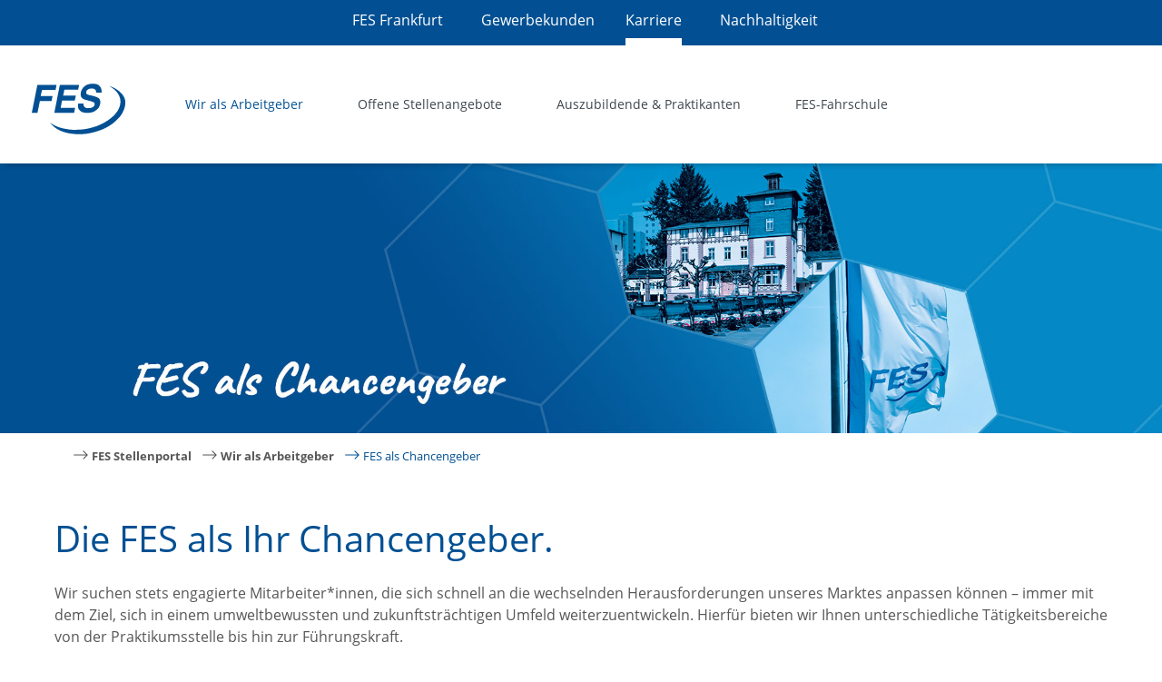

--- FILE ---
content_type: text/html; charset=utf-8
request_url: https://hr.fes-frankfurt.de/wir-als-arbeitgeber/fes-als-chancengeber
body_size: 9656
content:
<!DOCTYPE html>
<html lang="de" dir="ltr">
<head>

<meta charset="utf-8">
<!-- 
	This website is powered by TYPO3 - inspiring people to share!
	TYPO3 is a free open source Content Management Framework initially created by Kasper Skaarhoj and licensed under GNU/GPL.
	TYPO3 is copyright 1998-2026 of Kasper Skaarhoj. Extensions are copyright of their respective owners.
	Information and contribution at https://typo3.org/
-->




<meta http-equiv="x-ua-compatible" content="IE=edge" />
<meta name="generator" content="TYPO3 CMS" />
<meta name="description" content="Wir sind stets auf der Suche nach engagierten Mitarbeitern die, die gleichen Ziele wie wir verfolgen. Wir wollen uns stets weiterentwickeln, vom Praktikanten bis hin zur Führungskraft. Aus diesem Grund wollen wir Sie immer weiter fördern, um das bestmögliche aus jedem raus zu holen. Mehr erfahren Sie dazu hier." />
<meta name="viewport" content="width=device-width, initial-scale=1, user-scalable=no" />
<meta name="twitter:card" content="summary" />


<link rel="stylesheet" href="/typo3temp/assets/css/d2bda2a8958ca903e958a29c137cc0ed.css?1769099243" media="all">
<link rel="stylesheet" href="/assets/hr2.43046f46e83e74da301e.css" media="all">
<link rel="stylesheet" href="/assets/transient.ef8aa1d1d4fb16239cbd.css" media="all">
<link rel="stylesheet" href="/typo3temp/assets/css/0d45de6568e476a524a8d72bd72816e6.css?1769099348" media="all">







<style type="text/css">
  .accordioncontainer .nocontainer .row {
   margin-right:0 !important;
  margin-left:0 !important;
  }
  .accordioncontainer.box {
      margin-right:0 !important;
      margin-left:0 !important;
  
  background-color:#fff;
      -webkit-box-shadow: 0 0 10px 0 rgb(0 0 0 / 25%); 
      box-shadow: 0 0 10px 0 rgb(0 0 0 / 25%);
  }
  .accordioncontainer.box .bodytext {
      margin:20px 0px;
  }

.accordioncontainer .container {
  padding-bottom:0;
}

.accordioncontainer .nocontainer {
  padding-top:17px !important;
  padding-bottom:17px !important;
  }
</style>
<!-- Copyright (c) 2000-2022 etracker GmbH. All rights reserved. -->
<!-- This material may not be reproduced, displayed, modified or distributed -->
<!-- without the express prior written permission of the copyright holder. -->
<!-- etracker tracklet 5.0 -->
<script type="text/javascript">
// var et_pagename = "";
// var et_areas = "";
// var et_tval = 0;
// var et_tsale = 0;
// var et_tonr = "";
// var et_basket = "";
</script>
<script id="_etLoader" type="text/javascript" charset="UTF-8" data-block-cookies="true" data-respect-dnt="true" data-secure-code="Fmg823" src="//code.etracker.com/code/e.js" async></script>
<!-- etracker tracklet 5.0 end -->
<title>FES als Chancengeber | FES Karriere</title>
<link rel="shortcut icon" type="image/x-icon" href="/favicon.ico" />
<meta name="description" content="Wir sind stets auf der Suche nach engagierten Mitarbeitern die, die gleichen Ziele wie wir verfolgen. Wir wollen uns stets weiterentwickeln, vom Praktikanten bis hin zur Führungskraft. Aus diesem Grund wollen wir Sie immer weiter fördern, um das bestmögliche aus jedem raus zu holen. Mehr erfahren Sie dazu hier.">

    
      <link rel="apple-touch-icon" sizes="57x57" href="/fileadmin/_processed_/9/e/csm_touchicons_fes_d1e8275a10.jpg">
    
      <link rel="apple-touch-icon" sizes="76x76" href="/fileadmin/_processed_/9/e/csm_touchicons_fes_9d42fb504f.jpg">
    
      <link rel="apple-touch-icon" sizes="120x120" href="/fileadmin/_processed_/9/e/csm_touchicons_fes_ba4fc3361d.jpg">
    
      <link rel="apple-touch-icon" sizes="152x152" href="/fileadmin/_processed_/9/e/csm_touchicons_fes_67140c9e77.jpg">
    
      <link rel="apple-touch-icon" sizes="167x167" href="/fileadmin/_processed_/9/e/csm_touchicons_fes_fef0a316c5.jpg">
    
      <link rel="apple-touch-icon" sizes="180x180" href="/fileadmin/_processed_/9/e/csm_touchicons_fes_884d6645f5.jpg">
    
    
      <link rel="icon" sizes="192x192" href="/fileadmin/_processed_/9/e/csm_touchicons_fes_99347e16a7.jpg">
    
      <link rel="icon" sizes="128x128" href="/fileadmin/_processed_/9/e/csm_touchicons_fes_a1049e2d2e.jpg">
    
  

    <style>
      #overlaynav {
        top: 50px;
      }

      #headerspacermobile #logomobile {
        top: 80px;
      }

    </style>
  
</head>
<body>




  
      
    



    
  




  



  



  <div id='page' class="landingpage hrlandingpage">
    

  
  <div class="navigation-top-mobilespacer"></div>
  <navigation-top>
    
      
        
        <a href="https://www.fes-frankfurt.de/" target="_blank" class="link link-external"><span class="link-external-inner"><span class="icon-link-external"><?xml version="1.0" encoding="UTF-8"?>
<svg xmlns="http://www.w3.org/2000/svg" id="icon-link-external" viewbox="0 0 32 32">
  <path class="cls-1" d="M13.58,16.89c-.19,.19-.3,.44-.3,.71,0,.27,.1,.52,.3,.71,.19,.19,.44,.3,.71,.3s.52-.1,.71-.3L25.98,7.35v6.02h2.02V4h-9.46v2.02h6.01l-10.97,10.88Z"></path>
  <path class="cls-1" d="M24.99,18c-.55,0-1,.45-1,1v5.99c0,.55-.45,1-1,1H7.01c-.55,0-1-.45-1-1V9.02c0-.55,.45-1,1-1h5.91c.55,0,1-.45,1-1s-.45-1-1-1H7.01c-1.66,0-3.01,1.35-3.01,3.01v15.97c0,1.66,1.35,3.01,3.01,3.01h15.97c1.66,0,3.01-1.35,3.01-3.01v-5.99c0-.55-.45-1-1-1Z"></path>
</svg>
</span><span class="link-external-sr-only">Externer Link zu </span><span class="navigation-top-item-inner"><span class="navigation-top-item-wrapper"><span class="navigation-top-item-text">FES Frankfurt</span></span></span></span></a>
      
        
        <a href="https://kundenplus.fes-frankfurt.de/" target="_blank" class="link link-external"><span class="link-external-inner"><span class="icon-link-external"><?xml version="1.0" encoding="UTF-8"?>
<svg xmlns="http://www.w3.org/2000/svg" id="icon-link-external" viewbox="0 0 32 32">
  <path class="cls-1" d="M13.58,16.89c-.19,.19-.3,.44-.3,.71,0,.27,.1,.52,.3,.71,.19,.19,.44,.3,.71,.3s.52-.1,.71-.3L25.98,7.35v6.02h2.02V4h-9.46v2.02h6.01l-10.97,10.88Z"></path>
  <path class="cls-1" d="M24.99,18c-.55,0-1,.45-1,1v5.99c0,.55-.45,1-1,1H7.01c-.55,0-1-.45-1-1V9.02c0-.55,.45-1,1-1h5.91c.55,0,1-.45,1-1s-.45-1-1-1H7.01c-1.66,0-3.01,1.35-3.01,3.01v15.97c0,1.66,1.35,3.01,3.01,3.01h15.97c1.66,0,3.01-1.35,3.01-3.01v-5.99c0-.55-.45-1-1-1Z"></path>
</svg>
</span><span class="link-external-sr-only">Externer Link zu </span><span class="navigation-top-item-inner"><span class="navigation-top-item-wrapper"><span class="navigation-top-item-text">Gewerbekunden</span></span></span></span></a>
      
        
        <a href="/" target="_blank" class="active link link-internal"><span class="link-internal-inner"><span class="svg-icon svg-icon-chevron-right-circle"><span class="svg-icon-wrapper"><?xml version="1.0" encoding="UTF-8"?>
<svg xmlns="http://www.w3.org/2000/svg" id="web_paket_3" viewbox="0 0 32 32">
  <polygon points="14.13 9.21 21.06 16.14 14.13 23.07 12.73 21.67 18.26 16.14 12.72 10.61 14.13 9.21"></polygon>
  <path d="M2,16c0,7.73,6.27,14,14,14,7.73,0,14-6.27,14-14S23.73,2,16,2c-7.73,0-14,6.27-14,14Zm2,0c0-6.62,5.38-12,12-12,6.62,0,12,5.38,12,12s-5.38,12-12,12c-6.62,0-12-5.38-12-12Z"></path>
</svg>
</span></span><span class="navigation-top-item-inner"><span class="navigation-top-item-wrapper"><span class="navigation-top-item-text">Karriere</span></span></span></span></a>
      
        
        <a href="https://nachhaltigkeit.fes-frankfurt.de/" target="_blank" class="link link-external"><span class="link-external-inner"><span class="icon-link-external"><?xml version="1.0" encoding="UTF-8"?>
<svg xmlns="http://www.w3.org/2000/svg" id="icon-link-external" viewbox="0 0 32 32">
  <path class="cls-1" d="M13.58,16.89c-.19,.19-.3,.44-.3,.71,0,.27,.1,.52,.3,.71,.19,.19,.44,.3,.71,.3s.52-.1,.71-.3L25.98,7.35v6.02h2.02V4h-9.46v2.02h6.01l-10.97,10.88Z"></path>
  <path class="cls-1" d="M24.99,18c-.55,0-1,.45-1,1v5.99c0,.55-.45,1-1,1H7.01c-.55,0-1-.45-1-1V9.02c0-.55,.45-1,1-1h5.91c.55,0,1-.45,1-1s-.45-1-1-1H7.01c-1.66,0-3.01,1.35-3.01,3.01v15.97c0,1.66,1.35,3.01,3.01,3.01h15.97c1.66,0,3.01-1.35,3.01-3.01v-5.99c0-.55-.45-1-1-1Z"></path>
</svg>
</span><span class="link-external-sr-only">Externer Link zu </span><span class="navigation-top-item-inner"><span class="navigation-top-item-wrapper"><span class="navigation-top-item-text">Nachhaltigkeit</span></span></span></span></a>
      
    
  </navigation-top>


    <main>
      <div class='content'>
        <div class='background-white'>
          <div class='container-full-width nopadding'>
            <div class='header sticky'>
              <div class='container'>
                <div class="wrap-logo">
                  <a id="logo" href="/">
                    <img id="logoimage" alt="Logo" src="/fileadmin/logo/fes.svg" width="103" height="56" title="FES Logo blau Web" />
                  </a>
                </div>
                

<div id='navcontainer'>
  <div class='navcontent'>

  

    <nav class='navmain'>
      
        <ul id='level01'>
          
            
  
      <li class="has-sub">


        <a href="/wir-als-arbeitgeber" title="Wir als Arbeitgeber" class="sublink menuitem1519 active">
          <span class="linkinner">
            Wir als Arbeitgeber
          </span>
          <i class='icon-arrow-right absolute-right'></i>
        </a>

        <ul class="level-02 open">
          <div class="container">

            <div class='link-back-hr'>
              <a href='#'>
                <div class="svg-icon svg-icon-chevron-left-circle">
  <div class="svg-icon-wrapper"><svg class="svg-icon-element">
      <use xlink:href="/assets/spritemap.61668d7a3d39cdc24862.svg#sprite-chevron-left-circle"></use>
    </svg></div>
</div>

                Zurück
              </a>
            </div>

            <div class="ul-inner">
              
              
                <img src="/fileadmin/_processed_/1/8/csm_NaviImage_FESArbeitgeber_1414bda45e.jpg" width="400" height="260" alt="NaviImage FESArbeitgeber" />
              
            </div>

            <div class="ul-inner-right">
            
              <li>
                <a class="uppercase " title="Wir als Arbeitgeber" href="/wir-als-arbeitgeber">
                  <span class="linkinner">
                    Wir als Arbeitgeber
                  </span>
                  <div class="svg-icon svg-icon-chevron-right">
  <div class="svg-icon-wrapper"><svg class="svg-icon-element">
      <use xlink:href="/assets/spritemap.61668d7a3d39cdc24862.svg#sprite-chevron-right"></use>
    </svg></div>
</div>

                </a>
              </li>
              
                
  
      <li>
        
            <a class="menuitem1524" title="Die FES Töchter" href="/wir-als-arbeitgeber/die-fes-toechter">
              <span class="linkinner">
                Die FES Töchter
              </span>
              <div class="svg-icon svg-icon-chevron-right">
  <div class="svg-icon-wrapper"><svg class="svg-icon-element">
      <use xlink:href="/assets/spritemap.61668d7a3d39cdc24862.svg#sprite-chevron-right"></use>
    </svg></div>
</div>

            </a>
          
      </li>
    

              
                
  
      <li>
        
            <a class="menuitem1525" title="Wir machen uns stark für die Region" href="/wir-als-arbeitgeber/wir-machen-uns-stark-fuer-die-region">
              <span class="linkinner">
                Wir machen uns stark für die Region
              </span>
              <div class="svg-icon svg-icon-chevron-right">
  <div class="svg-icon-wrapper"><svg class="svg-icon-element">
      <use xlink:href="/assets/spritemap.61668d7a3d39cdc24862.svg#sprite-chevron-right"></use>
    </svg></div>
</div>

            </a>
          
      </li>
    

              
                
  
      <li>
        
            <a class="menuitem1520" title="Unsere Verantwortung" href="/wir-als-arbeitgeber/unsere-verantwortung">
              <span class="linkinner">
                Unsere Verantwortung
              </span>
              <div class="svg-icon svg-icon-chevron-right">
  <div class="svg-icon-wrapper"><svg class="svg-icon-element">
      <use xlink:href="/assets/spritemap.61668d7a3d39cdc24862.svg#sprite-chevron-right"></use>
    </svg></div>
</div>

            </a>
          
      </li>
    

              
                
  
      <li>
        
            <a class="menuitem1522 active" title="FES als Chancengeber" href="/wir-als-arbeitgeber/fes-als-chancengeber">
              <span class="linkinner">
                FES als Chancengeber
              </span>
              <div class="svg-icon svg-icon-chevron-right">
  <div class="svg-icon-wrapper"><svg class="svg-icon-element">
      <use xlink:href="/assets/spritemap.61668d7a3d39cdc24862.svg#sprite-chevron-right"></use>
    </svg></div>
</div>

            </a>
          
      </li>
    

              
                
  
      <li>
        
            <a class="menuitem1526" title="Das bieten wir Ihnen" href="/wir-als-arbeitgeber/das-bieten-wir-ihnen">
              <span class="linkinner">
                Das bieten wir Ihnen
              </span>
              <div class="svg-icon svg-icon-chevron-right">
  <div class="svg-icon-wrapper"><svg class="svg-icon-element">
      <use xlink:href="/assets/spritemap.61668d7a3d39cdc24862.svg#sprite-chevron-right"></use>
    </svg></div>
</div>

            </a>
          
      </li>
    

              
                
  
      <li class="has-sub">


        <a href="/erfahrungsberichte" title="Erfahrungsberichte" class="sublink menuitem1573">
          <span class="linkinner">
            Erfahrungsberichte
          </span>
          <i class='icon-arrow-right absolute-right'></i>
        </a>

        <ul class="level-02">
          <div class="container">

            <div class='link-back-hr'>
              <a href='#'>
                <div class="svg-icon svg-icon-chevron-left-circle">
  <div class="svg-icon-wrapper"><svg class="svg-icon-element">
      <use xlink:href="/assets/spritemap.61668d7a3d39cdc24862.svg#sprite-chevron-left-circle"></use>
    </svg></div>
</div>

                Zurück
              </a>
            </div>

            <div class="ul-inner">
              
              
                <img src="/fileadmin/_processed_/4/f/csm_NaviImage_erfahrungsberichte_9e5fe7fea9.jpg" width="400" height="260" alt="" />
              
            </div>

            <div class="ul-inner-right">
            
              <li>
                <a class="uppercase " title="Erfahrungsberichte" href="/erfahrungsberichte">
                  <span class="linkinner">
                    Erfahrungsberichte
                  </span>
                  <div class="svg-icon svg-icon-chevron-right">
  <div class="svg-icon-wrapper"><svg class="svg-icon-element">
      <use xlink:href="/assets/spritemap.61668d7a3d39cdc24862.svg#sprite-chevron-right"></use>
    </svg></div>
</div>

                </a>
              </li>
              
                
  
      <li>
        
            <a class="menuitem1679" title="Erfahrungsberichte Quereinsteiger*innen" href="/erfahrungsberichte/erfahrungsberichte-quereinsteigerinnen">
              <span class="linkinner">
                Erfahrungsberichte Quereinsteiger*innen
              </span>
              <div class="svg-icon svg-icon-chevron-right">
  <div class="svg-icon-wrapper"><svg class="svg-icon-element">
      <use xlink:href="/assets/spritemap.61668d7a3d39cdc24862.svg#sprite-chevron-right"></use>
    </svg></div>
</div>

            </a>
          
      </li>
    

              
            
            </div>

          </div>
        </ul>
      </li>
    

              
                
  
      <li>
        
            <a class="menuitem1527" title="Ihre Ansprechpartner*innen" href="/wir-als-arbeitgeber/ihre-ansprechpartnerinnen">
              <span class="linkinner">
                Ihre Ansprechpartner*innen
              </span>
              <div class="svg-icon svg-icon-chevron-right">
  <div class="svg-icon-wrapper"><svg class="svg-icon-element">
      <use xlink:href="/assets/spritemap.61668d7a3d39cdc24862.svg#sprite-chevron-right"></use>
    </svg></div>
</div>

            </a>
          
      </li>
    

              
                
  
      <li>
        
            <a class="menuitem1593" title="FAQs" href="/wir-als-arbeitgeber/faqs">
              <span class="linkinner">
                FAQs
              </span>
              <div class="svg-icon svg-icon-chevron-right">
  <div class="svg-icon-wrapper"><svg class="svg-icon-element">
      <use xlink:href="/assets/spritemap.61668d7a3d39cdc24862.svg#sprite-chevron-right"></use>
    </svg></div>
</div>

            </a>
          
      </li>
    

              
            
            </div>

          </div>
        </ul>
      </li>
    

          
            
  
      <li class="has-sub">


        <a href="https://hr.fes-frankfurt.de/karriere/?reset_search=1" title="Offene Stellenangebote" class="sublink menuitem1681">
          <span class="linkinner">
            Offene Stellenangebote
          </span>
          <i class='icon-arrow-right absolute-right'></i>
        </a>

        <ul class="level-02">
          <div class="container">

            <div class='link-back-hr'>
              <a href='#'>
                <div class="svg-icon svg-icon-chevron-left-circle">
  <div class="svg-icon-wrapper"><svg class="svg-icon-element">
      <use xlink:href="/assets/spritemap.61668d7a3d39cdc24862.svg#sprite-chevron-left-circle"></use>
    </svg></div>
</div>

                Zurück
              </a>
            </div>

            <div class="ul-inner">
              
              
                <img src="/fileadmin/_processed_/b/b/csm_NaviImage_offene_stellen_bc64f5fab2.jpg" width="400" height="260" alt="" />
              
            </div>

            <div class="ul-inner-right">
            
              <li>
                <a class="uppercase " title="Offene Stellenangebote" href="https://hr.fes-frankfurt.de/karriere/?reset_search=1">
                  <span class="linkinner">
                    Offene Stellenangebote
                  </span>
                  <div class="svg-icon svg-icon-chevron-right">
  <div class="svg-icon-wrapper"><svg class="svg-icon-element">
      <use xlink:href="/assets/spritemap.61668d7a3d39cdc24862.svg#sprite-chevron-right"></use>
    </svg></div>
</div>

                </a>
              </li>
              
                
  
      <li>
        
            <a class="menuitem1577" title="Qualifizierung zum Fahrer (m/w/d)" href="/alle-jobangebote/qualifizierungen-zum-fahrer-m/w/d">
              <span class="linkinner">
                Qualifizierung zum Fahrer (m/w/d)
              </span>
              <div class="svg-icon svg-icon-chevron-right">
  <div class="svg-icon-wrapper"><svg class="svg-icon-element">
      <use xlink:href="/assets/spritemap.61668d7a3d39cdc24862.svg#sprite-chevron-right"></use>
    </svg></div>
</div>

            </a>
          
      </li>
    

              
                
  
      <li>
        
            <a class="menuitem1572" title="Der Bewerbungsprozess" href="/berufseinsteiger-erfahrene/der-bewerbungsprozess">
              <span class="linkinner">
                Der Bewerbungsprozess
              </span>
              <div class="svg-icon svg-icon-chevron-right">
  <div class="svg-icon-wrapper"><svg class="svg-icon-element">
      <use xlink:href="/assets/spritemap.61668d7a3d39cdc24862.svg#sprite-chevron-right"></use>
    </svg></div>
</div>

            </a>
          
      </li>
    

              
                
  
      <li>
        
            <a class="menuitem2501" title="Vereinsaktion" href="/vereinsaktion">
              <span class="linkinner">
                Vereinsaktion
              </span>
              <div class="svg-icon svg-icon-chevron-right">
  <div class="svg-icon-wrapper"><svg class="svg-icon-element">
      <use xlink:href="/assets/spritemap.61668d7a3d39cdc24862.svg#sprite-chevron-right"></use>
    </svg></div>
</div>

            </a>
          
      </li>
    

              
            
            </div>

          </div>
        </ul>
      </li>
    

          
            
  
      <li class="has-sub">


        <a href="/auszubildende-praktikanten" title="Auszubildende &amp; Praktikanten" class="sublink menuitem1521">
          <span class="linkinner">
            Auszubildende &amp; Praktikanten
          </span>
          <i class='icon-arrow-right absolute-right'></i>
        </a>

        <ul class="level-02">
          <div class="container">

            <div class='link-back-hr'>
              <a href='#'>
                <div class="svg-icon svg-icon-chevron-left-circle">
  <div class="svg-icon-wrapper"><svg class="svg-icon-element">
      <use xlink:href="/assets/spritemap.61668d7a3d39cdc24862.svg#sprite-chevron-left-circle"></use>
    </svg></div>
</div>

                Zurück
              </a>
            </div>

            <div class="ul-inner">
              
              
                <img src="/fileadmin/_processed_/2/e/csm_NaviImage_Azubis_6ab0127e40.jpg" width="400" height="260" alt="NaviImage Azubis" />
              
            </div>

            <div class="ul-inner-right">
            
              <li>
                <a class="uppercase " title="Auszubildende &amp; Praktikanten" href="/auszubildende-praktikanten">
                  <span class="linkinner">
                    Auszubildende &amp; Praktikanten
                  </span>
                  <div class="svg-icon svg-icon-chevron-right">
  <div class="svg-icon-wrapper"><svg class="svg-icon-element">
      <use xlink:href="/assets/spritemap.61668d7a3d39cdc24862.svg#sprite-chevron-right"></use>
    </svg></div>
</div>

                </a>
              </li>
              
                
  
      <li>
        
            <a class="menuitem1584" title="Offene Ausbildungsstellen" href="https://hr.fes-frankfurt.de/karriere?filter[taetigkeit_id][]=1">
              <span class="linkinner">
                Offene Ausbildungsstellen
              </span>
              <div class="svg-icon svg-icon-chevron-right">
  <div class="svg-icon-wrapper"><svg class="svg-icon-element">
      <use xlink:href="/assets/spritemap.61668d7a3d39cdc24862.svg#sprite-chevron-right"></use>
    </svg></div>
</div>

            </a>
          
      </li>
    

              
                
  
      <li>
        
            <a class="menuitem1574" title="Der Bewerbungsprozess" href="/auszubildende-praktikanten/der-bewerbungsprozess">
              <span class="linkinner">
                Der Bewerbungsprozess
              </span>
              <div class="svg-icon svg-icon-chevron-right">
  <div class="svg-icon-wrapper"><svg class="svg-icon-element">
      <use xlink:href="/assets/spritemap.61668d7a3d39cdc24862.svg#sprite-chevron-right"></use>
    </svg></div>
</div>

            </a>
          
      </li>
    

              
                
  
      <li>
        
            <a class="menuitem1575" title="Erfahrungsberichte" href="/auszubildende-praktikanten/erfahrungsberichte">
              <span class="linkinner">
                Erfahrungsberichte
              </span>
              <div class="svg-icon svg-icon-chevron-right">
  <div class="svg-icon-wrapper"><svg class="svg-icon-element">
      <use xlink:href="/assets/spritemap.61668d7a3d39cdc24862.svg#sprite-chevron-right"></use>
    </svg></div>
</div>

            </a>
          
      </li>
    

              
            
            </div>

          </div>
        </ul>
      </li>
    

          
            
  
      <li>
        
            <a class="menuitem1845" title="FES-Fahrschule" href="/unsere-fahrschule">
              <span class="linkinner">
                FES-Fahrschule
              </span>
              <div class="svg-icon svg-icon-chevron-right">
  <div class="svg-icon-wrapper"><svg class="svg-icon-element">
      <use xlink:href="/assets/spritemap.61668d7a3d39cdc24862.svg#sprite-chevron-right"></use>
    </svg></div>
</div>

            </a>
          
      </li>
    

          
        </ul>
      
    </nav>
    
    
    
  </div>
</div>

<div id='overlaynav'>
  <a href='#' id='menutoggl'>
    <div class="svg-icon svg-icon-menu">
  <div class="svg-icon-wrapper"><svg class="svg-icon-element">
      <use xlink:href="/assets/spritemap.61668d7a3d39cdc24862.svg#sprite-menu"></use>
    </svg></div>
</div>

  </a>

  

  

</div>

<div class='row'>
  <div id='searchbox'>
    <div class='form-group'>
      <form method="post" id="header-searchbox" action="/wir-als-arbeitgeber/fes-als-chancengeber?tx_sitetemplates_fesextendedserach%5Baction%5D=search&amp;tx_sitetemplates_fesextendedserach%5Bcontroller%5D=Search&amp;cHash=0c2e753eb28d00d4f4dd384002fd06c5">
<div>
<input type="hidden" name="tx_sitetemplates_fesextendedserach[__referrer][@extension]" value="" />
<input type="hidden" name="tx_sitetemplates_fesextendedserach[__referrer][@controller]" value="Standard" />
<input type="hidden" name="tx_sitetemplates_fesextendedserach[__referrer][@action]" value="hrlandingpage" />
<input type="hidden" name="tx_sitetemplates_fesextendedserach[__referrer][arguments]" value="YTowOnt90d0aca1552da9871136963533c3956da7c579dd7" />
<input type="hidden" name="tx_sitetemplates_fesextendedserach[__referrer][@request]" value="{&quot;@extension&quot;:null,&quot;@controller&quot;:&quot;Standard&quot;,&quot;@action&quot;:&quot;hrlandingpage&quot;}368ba9ed9bdfc4a1eb97d07ea5367ef6e146d02f" />
<input type="hidden" name="tx_sitetemplates_fesextendedserach[__trustedProperties]" value="{&quot;search&quot;:{&quot;sword&quot;:1}}5f59d6e177a02c5330c746248391a714caef0836" />
</div>

        <input placeholder="Suchbegriff, Stichwort, Schlagwort..." class="form-control" id="tx-indexedsearch-searchbox-sword" type="text" name="tx_sitetemplates_fesextendedserach[search][sword]" value="" />
      </form>
    </div>
  </div>
  
  
</div>



              </div>
            </div>
          </div>
        </div>
        <div class='background-white when-sticky'>
          <div class='container'>
            <div class='row'>
              

      
    </div>
  </div>
</div>
<div class='background-white'>
  <div class='stage-landingpage none'>
    <div class='image'>
      
          
              <img src="/fileadmin/1_hauptseiten/hr/headvisuals/contentseiten/headerImage_fes_als_chancengeber.jpg" width="1920" height="445" alt="" />
            
        
    </div>
    <div class='text'>
      <div class='container'>
        
          <div class='line1'></div>
        
      </div>
    </div>
  </div>
</div>
<div class='background-white breadcrumbnegativemargin'>
  <div class='container'>
    <div class='row'>
    
  

  
      <div class="col-xs-12">
        <nav id="breadcrumb" class="breadcrumb-lg breadcrumb-hr">
          <ul>
            
              <li>
                
                    <a title="FES Stellenportal" href="/">
                      <div class="svg-icon svg-icon-arrow-long-right">
  <div class="svg-icon-wrapper"><svg class="svg-icon-element">
      <use xlink:href="/assets/spritemap.61668d7a3d39cdc24862.svg#sprite-arrow-long-right"></use>
    </svg></div>
</div>

                      FES Stellenportal
                    </a>
                  
              </li>
            
              <li>
                
                    <a title="Wir als Arbeitgeber" href="/wir-als-arbeitgeber">
                      <div class="svg-icon svg-icon-arrow-long-right">
  <div class="svg-icon-wrapper"><svg class="svg-icon-element">
      <use xlink:href="/assets/spritemap.61668d7a3d39cdc24862.svg#sprite-arrow-long-right"></use>
    </svg></div>
</div>

                      Wir als Arbeitgeber
                    </a>
                  
              </li>
            
              <li>
                
                    <div class='current-hr'>
                      <div class="svg-icon svg-icon-arrow-long-right">
  <div class="svg-icon-wrapper"><svg class="svg-icon-element">
      <use xlink:href="/assets/spritemap.61668d7a3d39cdc24862.svg#sprite-arrow-long-right"></use>
    </svg></div>
</div>

                      FES als Chancengeber
                    </div>
                  
              </li>
            
          </ul>
        </nav>
        <div class="breadcrumb-xs">
        
        
        
          
          
          
          
        
          
          
          
          
        
          
          
          
          
        
        
        <select data-uris="[&quot;\/&quot;,&quot;\/wir-als-arbeitgeber&quot;,&quot;\/wir-als-arbeitgeber\/fes-als-chancengeber&quot;]" class="selectpicker" name=""><option value="0">FES Stellenportal</option>
<option value="1">Wir als Arbeitgeber</option>
<option value="2" selected="selected">FES als Chancengeber</option>
</select>
        </div>
      </div>
    

<div class='col-xs-12'>
  <div class='container-h1'>
    
      
          <h1>Die FES als Ihr Chancengeber.
            
          </h1>
        
    
  </div>
</div>



	<div class="anchor-container" style="
		position: relative;
		height: 0;
	">
		<a id="c16650" style="
			position: absolute;
			top: -50px;
		"></a>
	</div>
  



<div id="c16650" class='col-xs-12'>
  <div class='bodytext'>
    
    <div class="">
      
        <p>Wir suchen stets engagierte Mitarbeiter*innen, die sich schnell an die wechselnden Herausforderungen unseres Marktes anpassen können – immer mit dem Ziel, sich in einem umweltbewussten und zukunftsträchtigen Umfeld weiterzuentwickeln. Hierfür bieten wir Ihnen unterschiedliche Tätigkeitsbereiche von der Praktikumsstelle bis hin zur Führungskraft.</p>
      
    </div>
  </div>
</div>







	<div class="anchor-container" style="
		position: relative;
		height: 0;
	">
		<a id="c16651" style="
			position: absolute;
			top: -50px;
		"></a>
	</div>
  



<div class='col-xs-12'>
  <div class='container-h2'>
    
    
    
        
      
    
        
          
              <h2 class="text-left">Wir möchten auch Sie fördern</h2>
            
        
      
  </div>
</div>






      
  


    </div>
  </div>
</div>

    <div id="c16652" class='gridelement background-white container-full-width' style=";">
  

  


    <div class=" container nocontainerpaddingtop ">
      <div class='row nopaddingtop nopaddingbottom'>

        <div class='col-md-6'>
        <div>
          <div>
              <div class='row'>
                




  
      <div class="
        col-xs-12
        contentimage
        
      ">
        <div class="anchor-container" style="
            position: relative;
            height: 0;
        ">
            <a id="c16654" style="
                position: absolute;
                top: -50px;
            "></a>
        </div>
        <div
          class=""
          style="  "
        >
          
            
                
                    
                        <img class="image-lagescreen justify-default " alt="Wir unterstützen Flüchtlinge mit Jobs " src="/fileadmin/1_hauptseiten/hr/content/ContentImage_wir_region_fluechtlingsintegration.jpg" width="1200" height="801" />
                      
                  
              
            
        </div>
      </div>
    






              </div>
          </div>
        </div>
          </div>

        <div class='col-md-6'>
        <div>
          <div>
              <div class='row'>
                


	<div class="anchor-container" style="
		position: relative;
		height: 0;
	">
		<a id="c16653" style="
			position: absolute;
			top: -50px;
		"></a>
	</div>
  



<div id="c16653" class='col-xs-12'>
  <div class='bodytext'>
    
    <div class="">
      
        <h3 class="default"><strong>Programme für Flüchtlingsintegration</strong></h3>
<p>Jede Herausforderung als Chance begreifen – dieses Motto haben wir uns auf die Fahne geschrieben. Und so bieten wir spezielle Programme zur Integration für Geflüchtete an. Hier sehen wir unsere Verantwortung nicht nur als Arbeitgeber, sondern eben auch als soziales Unternehmen, das Menschen, die aus Krisen- und Kriegsgebieten zu uns kommen, weil sie sich eine bessere Zukunft erhoffen, genau diese Zukunft bietet. Eine Ausbildung, ein sicherer Arbeitsplatz – und damit – eine wirtschaftliche Zukunft sind für uns der Schlüssel und der erste Schritt zu einer gelungenen Integration. Wir leisten dazu unseren Beitrag.</p>
      
    </div>
  </div>
</div>





              </div>
          </div>
        </div>
          </div>

      </div>
    </div>
  


</div>
<div class='background-white content-main'>
  <div class='container'>
    <div class='row'>
  


      
  


    </div>
  </div>
</div>

    <div id="c16658" class='gridelement background-white container-full-width' style=";">
  

  


    <div class=" container  ">
      <div class='row nopaddingtop nopaddingbottom'>

        <div class='col-md-6 col-md-push-6'>
              <div class='row'>
                




  
      <div class="
        col-xs-12
        contentimage
        
      ">
        <div class="anchor-container" style="
            position: relative;
            height: 0;
        ">
            <a id="c16659" style="
                position: absolute;
                top: -50px;
            "></a>
        </div>
        <div
          class=""
          style="  "
        >
          
            
                
                    
                        <img class="image-lagescreen justify-default " alt="Wir bieten auch Quereinsteigern eine Chance" src="/fileadmin/1_hauptseiten/hr/content/ContentImage_wir_region_quereinsteiger.jpg" width="1200" height="801" />
                      
                  
              
            
        </div>
      </div>
    






              </div>
          </div>
        <div class='col-md-6 col-md-pull-6'>
              <div class='row'>
                


	<div class="anchor-container" style="
		position: relative;
		height: 0;
	">
		<a id="c16660" style="
			position: absolute;
			top: -50px;
		"></a>
	</div>
  



<div id="c16660" class='col-xs-12'>
  <div class='bodytext'>
    
    <div class="">
      
        <h3 class="default text-right"><strong>Quereinsteiger*innen generell herzlich Willkommen</strong></h3>
<p class="text-right">Die Zeiten, in denen man auf dem Arbeitsmarkt nur eine Chance hatte, wenn man einen möglichst lückenlosen Lebenslauf aufweisen konnte und am besten schon seit Jahren in einem bestimmten Beruf tätig war, sind vorbei. Wir erleben täglich, dass persönliches Engagement und Freude an einer Aufgabe die idealen Voraussetzungen für erfolgreiche Mitarbeiter*innen sein können. Deshalb sind bei uns Quereinsteiger*innen herzlich willkommen. Denn die Motivation, einen Job zu machen, kann man aus keinem&nbsp;Lehrbuch lernen. Was das Fachwissen und die Qualifikation angeht – dafür sorgen wir.</p>
      
    </div>
  </div>
</div>





              </div>
          </div>

      </div>
    </div>
  


</div>
<div class='background-white content-main'>
  <div class='container'>
    <div class='row'>
  


      
  


    </div>
  </div>
</div>

    <div id="c16661" class='gridelement background-white container-full-width' style=";">
  

  


    <div class=" container  ">
      <div class='row nopaddingtop nopaddingbottom'>

        <div class='col-md-6'>
        <div>
          <div>
              <div class='row'>
                




  
      <div class="
        col-xs-12
        contentimage
        
      ">
        <div class="anchor-container" style="
            position: relative;
            height: 0;
        ">
            <a id="c16663" style="
                position: absolute;
                top: -50px;
            "></a>
        </div>
        <div
          class=""
          style="  "
        >
          
            
                
                    
                        <img class="image-lagescreen justify-default " alt="ein weiteres Fahrzeug unserer vielseitigen Fahrzeugflotte" src="/fileadmin/1_hauptseiten/hr/content/ContentImage_wir_region_qualifizierung.jpg" width="1200" height="801" />
                      
                  
              
            
        </div>
      </div>
    






              </div>
          </div>
        </div>
          </div>

        <div class='col-md-6'>
        <div>
          <div>
              <div class='row'>
                


	<div class="anchor-container" style="
		position: relative;
		height: 0;
	">
		<a id="c16662" style="
			position: absolute;
			top: -50px;
		"></a>
	</div>
  



<div id="c16662" class='col-xs-12'>
  <div class='bodytext'>
    
    <div class="">
      
        <h3 class="default"><strong>Quereinsteiger&nbsp;zum Fahrer/Lader (m/w/d)&nbsp;</strong></h3>
<p>Ein Führerschein der Klasse B und die Motivation, sich in ein dynamisches Team einzubringen – das ist eigentlich schon fast alles, was Sie benötigen, um bei uns einzusteigen. Wir qualifizieren Sie innerhalb von zwölf Monaten in Zusammenarbeit mit der Werkstatt Frankfurt zum Fahrer / Lader. Am Ende dieser Qualifizierung haben Sie nicht nur einen Führerschein der Klasse C / CE in der Hand, sondern auch jede Menge praktischer Berufserfahrung, die Sie – bei guter Leistung – dann entweder bei uns oder in Ihrem weiteren Berufsleben einsetzen können.</p>
      
    </div>
  </div>
</div>







	<div class="anchor-container" style="
		position: relative;
		height: 0;
	">
		<a id="c19674" style="
			position: absolute;
			top: -50px;
		"></a>
	</div>
  





    <div class="col-xs-12 text-left">
  
  
      <a href="/alle-jobangebote/qualifizierungen-zum-fahrer-m/w/d" class="btn btn-primary btn-lg color-default link link-internal"><span class="link-internal-inner"><span class="svg-icon svg-icon-chevron-right-circle"><span class="svg-icon-wrapper"><?xml version="1.0" encoding="UTF-8"?>
<svg xmlns="http://www.w3.org/2000/svg" id="web_paket_3" viewbox="0 0 32 32">
  <polygon points="14.13 9.21 21.06 16.14 14.13 23.07 12.73 21.67 18.26 16.14 12.72 10.61 14.13 9.21"></polygon>
  <path d="M2,16c0,7.73,6.27,14,14,14,7.73,0,14-6.27,14-14S23.73,2,16,2c-7.73,0-14,6.27-14,14Zm2,0c0-6.62,5.38-12,12-12,6.62,0,12,5.38,12,12s-5.38,12-12,12c-6.62,0-12-5.38-12-12Z"></path>
</svg>
</span></span>
        Weitere Informationen
      </span></a>
    
</div>





              </div>
          </div>
        </div>
          </div>

      </div>
    </div>
  


</div>
<div class='background-white content-main'>
  <div class='container'>
    <div class='row'>
  
    </div>
  </div>
</div>

    
  


      
  

    <div id="c16664" class="gridelement background-blue-light container-full-width" style=";">
  






  <div
    class="
      container
      
      
      contentstyle-nomodification

    "
  >
    <div class='row'>
      <div class='col-md-12'>
        <div>
          <div>
            <div class='row'>
              


	<div class="anchor-container" style="
		position: relative;
		height: 0;
	">
		<a id="c16665" style="
			position: absolute;
			top: -50px;
		"></a>
	</div>
  



<div id="c16665" class='col-xs-12'>
  <div class='bodytext'>
    
      <h2>Vielfältiges Jobangebot mit vielen Benefits</h2>
    
    <div class="">
      
        <p>Sie profitieren von einer Abwechslungsreichen Tätigkeit, die Ihnen auch auf Ihrem weiteren Lebens- und Berufsweg viele Türen öffnet. Als moderner Arbeitgeber bieten wir Ihnen außerdem flexible Arbeitszeiten, Weiterbildungsmaßnahmen, eine betriebliche Altersvorsorge und viele andere Benefits.</p><ul> 	<li><div class="svg-icon svg-icon-check-circle">
  <div class="svg-icon-wrapper"><svg class="svg-icon-element">
      <use xlink:href="/assets/spritemap.61668d7a3d39cdc24862.svg#sprite-check-circle"></use>
    </svg></div>
</div>
Möglichkeit auf einen unbefristeten Vertrag</li> 	<li><div class="svg-icon svg-icon-check-circle">
  <div class="svg-icon-wrapper"><svg class="svg-icon-element">
      <use xlink:href="/assets/spritemap.61668d7a3d39cdc24862.svg#sprite-check-circle"></use>
    </svg></div>
</div>
Weiterqualifizierungsmöglichkeiten</li> 	<li><div class="svg-icon svg-icon-check-circle">
  <div class="svg-icon-wrapper"><svg class="svg-icon-element">
      <use xlink:href="/assets/spritemap.61668d7a3d39cdc24862.svg#sprite-check-circle"></use>
    </svg></div>
</div>
Umfassende Einarbeitung</li> </ul>
      
    </div>
  </div>
</div>







	<div class="anchor-container" style="
		position: relative;
		height: 0;
	">
		<a id="c16666" style="
			position: absolute;
			top: -50px;
		"></a>
	</div>
  



<div class='col-xs-12'>

  <div class='bigicons bluecircle'>
    
      <div class="iconelement  ">
        <div class='element'>
          <span>
            <div class='icon'>
              <img alt="Benefit Altervorsorge verlauf" src="/fileadmin/1_hauptseiten/hr/icons_waben/Benefit_Altervorsorge_verlauf.svg" width="182" height="158" />
              
            </div>
            
              
                  <h2>Betriebliche Altersvorsorge ZVK*</h2>
                
            
            
            
          </span>
        </div>
        
      </div>
    
      <div class="iconelement  ">
        <div class='element'>
          <span>
            <div class='icon'>
              <img alt="Benefit Kantinen" src="/fileadmin/1_hauptseiten/hr/icons_waben/Benefit_Kantinen_verlauf.svg" width="182" height="158" />
              
            </div>
            
              
                  <h2>Bezuschusste Kantinen</h2>
                
            
            
            
          </span>
        </div>
        
      </div>
    
      <div class="iconelement  ">
        <div class='element'>
          <span>
            <div class='icon'>
              <img alt="Benefit Arbeitszeiten verlauf" src="/fileadmin/1_hauptseiten/hr/icons_waben/Benefit_Arbeitszeiten_verlauf.svg" width="182" height="158" />
              
            </div>
            
              
                  <h2>Flexible Arbeitszeiten</h2>
                
            
            
            
          </span>
        </div>
        
      </div>
    
      <div class="iconelement  ">
        <div class='element'>
          <span>
            <div class='icon'>
              <img alt="Benefit Dienstleistungsrabatte" src="/fileadmin/1_hauptseiten/hr/icons_waben/Benefit_Dienstleistungsrabatte_verlauf.svg" width="182" height="158" />
              
            </div>
            
              
                  <h2>Dienstleistungsrabatte</h2>
                
            
            
            
          </span>
        </div>
        
      </div>
    
      <div class="iconelement  ">
        <div class='element'>
          <span>
            <div class='icon'>
              <img alt="Benefit Gesundheit" src="/fileadmin/1_hauptseiten/hr/icons_waben/Benefit_Gesundheit_verlauf.svg" width="182" height="158" />
              
            </div>
            
              
                  <h2>Gesundheitsvorsorge</h2>
                
            
            
            
          </span>
        </div>
        
      </div>
    
      <div class="iconelement  ">
        <div class='element'>
          <span>
            <div class='icon'>
              <img alt="Benefit Jobticket" src="/fileadmin/1_hauptseiten/hr/icons_waben/Benefit_Jobticket_verlauf.svg" width="182" height="158" />
              
            </div>
            
              
                  <h2>Deutschlandticket</h2>
                
            
            
            
          </span>
        </div>
        
      </div>
    
      <div class="iconelement  ">
        <div class='element'>
          <span>
            <div class='icon'>
              <img alt="Benefit Azubigehalt" src="/fileadmin/1_hauptseiten/hr/icons_waben/Benefit_Gehalt_verlauf.svg" width="182" height="158" />
              
            </div>
            
              
                  <h2>Pünktliches Gehalt</h2>
                
            
            
            
          </span>
        </div>
        
      </div>
    
      <div class="iconelement  ">
        <div class='element'>
          <span>
            <div class='icon'>
              <img alt="Benefit Weiterbildung" src="/fileadmin/1_hauptseiten/hr/icons_waben/Benefit_Weiterbildung_verlauf.svg" width="182" height="158" />
              
            </div>
            
              
                  <h2>Weiterbildung</h2>
                
            
            
            
          </span>
        </div>
        
      </div>
    
  </div>
</div>







	<div class="anchor-container" style="
		position: relative;
		height: 0;
	">
		<a id="c19676" style="
			position: absolute;
			top: -50px;
		"></a>
	</div>
  



<div id="c19676" class='col-xs-12'>
  <div class='bodytext'>
    
    <div class="">
      
        <p>* Gilt nur für Mitarbeiter*innen der FES GmbH und der MHKW GmbH</p>
      
    </div>
  </div>
</div>





            </div>
          </div>
        </div>
        
      </div>
    </div>
  </div>
</div>

<div class='background-white content-main'>
  <div class='container'>
    <div class='row'>



	<div class="anchor-container" style="
		position: relative;
		height: 0;
	">
		<a id="c16667" style="
			position: absolute;
			top: -50px;
		"></a>
	</div>
  




    
  
<div class="col-xs-12">
<div class="height-40 ">
</div>
</div>







	<div class="anchor-container" style="
		position: relative;
		height: 0;
	">
		<a id="c18968" style="
			position: absolute;
			top: -50px;
		"></a>
	</div>
  




    
  
<div class="col-xs-12">
<div class="height-40 ">
</div>
</div>




    </div>
  </div>
</div>

    
  


      
  

    <div id="c16668"
      class="
        gridelement
        container-full-width
        background-image
        gridelement container-full-width
        contentstyle-forcetextwhite
        
        background-cover-container
      "
      style="background-image: url('/fileadmin/1_hauptseiten/hr/backgrounds/bg_petrol.jpg'); ;"
    >
  






  <div
    class="
      container
      nocontainerpaddingtop
      nocontainerpaddingbottom
      contentstyle-forcetextwhite

    "
  >
    <div class='row'>
      <div class='col-md-12'>
        <div>
          <div>
            <div class='row'>
              

      
  


    </div>

    <div class='gridelement background-white' style=";">
  

  


    <div class=" nocontainer  ">
      <div class='row nopaddingtop nopaddingbottom'>

        <div class='col-md-7'>
        <div>
          <div>
              <div class='row'>
                


	<div class="anchor-container" style="
		position: relative;
		height: 0;
	">
		<a id="c16670" style="
			position: absolute;
			top: -50px;
		"></a>
	</div>
  



<div id="c16670" class='col-xs-12'>
  <div class='bodytext'>
    
      <h2>Interessiert?</h2>
    
    <div class="">
      
        <p>Wir suchen stets engagierte Mitarbeiter*innen, die sich schnell an die wechselnden Herausforderungen unseres Marktes anpassen können – immer mit dem Ziel, sich in einem umweltbewussten und zukunftsträchtigen Umfeld weiterzuentwickeln.&nbsp;</p>
<p>Hierfür bieten wir Ihnen unterschiedliche Tätigkeitsbereiche von der Praktikumsstelle bis hin zur Führungskraft.&nbsp;</p>
      
    </div>
  </div>
</div>





              </div>
          </div>
        </div>
          </div>

        <div class='col-md-5'>
        <div>
          <div>
              <div class='row'>
                <div class="col-xs-12">
  <div class="textimagebackground">
    <div
      class="offsettop"
      style="  margin-top: -40px; margin-bottom: -40px"
    >
      <div
        class="textimagebackground-inner"
        style="max-width: 400px;"
      >
        
          <img src="/fileadmin/1_hauptseiten/hr/icons_global/Wabe_gruen.svg" width="400" height="348" alt="Wabe grün" />
        
        <div class="textimagebackground-textcontainer">
          <div class="textimagebackground-textinner">
            
              <p>Stellenangebote der FES-Gruppe</p>
            
            
              <a href="https://hr.fes-frankfurt.de/karriere">
                <div class="svg-icon svg-icon-chevron-right-circle">
  <div class="svg-icon-wrapper"><svg class="svg-icon-element">
      <use xlink:href="/assets/spritemap.61668d7a3d39cdc24862.svg#sprite-chevron-right-circle"></use>
    </svg></div>
</div>

                Jetzt umsehen
              </a>
            
          </div>
        </div>
      </div>
    </div>
  </div>
</div>

              </div>
          </div>
        </div>
          </div>

      </div>
    </div>
  


</div>
<div class='row'>
  

            </div>
          </div>
        </div>
        
      </div>
    </div>
  </div>
</div>

<div class='background-white content-main'>
  <div class='container'>
    <div class='row'>
    </div>
  </div>
</div>

    
  


      
  

    <div id="c16671"
      class="
        gridelement
        container-full-width
        background-image
        gridelement container-full-width
        
        
        
      "
      style="background-image: url('/fileadmin/1_hauptseiten/hr/backgrounds/bg_content_waben_lo.png'); ;"
    >
  






  <div
    class="
      container
      
      
      contentstyle-

    "
  >
    <div class='row'>
      <div class='col-md-12'>
        <div>
          <div>
            <div class='row'>
              


	<div class="anchor-container" style="
		position: relative;
		height: 0;
	">
		<a id="c18969" style="
			position: absolute;
			top: -50px;
		"></a>
	</div>
  



<div class='col-xs-12'>
  <div class='container-h2'>
    
    
    
        
      
    
        
          
              <h2 class="text-center">Erfahren Sie mehr über uns</h2>
            
        
      
  </div>
</div>





	

	


<!--TYPO3SEARCH_end-->


    <div class='col-xs-12 col-sm-4 col-teaser'>
  
  <div class="anchor-container" style="
      position: relative;
      height: 0;
  ">
      <a id="c19013" style="
          position: absolute;
          top: -50px;
      "></a>
  </div>
  <div class='color-default teaserimage teaser  frame-shadow '>
    
      
        <div class='imagecontainer'>
          <img alt="teaser offene stellen" src="/fileadmin/1_hauptseiten/hr/teaser/teaser_offene_stellen.jpg" width="1200" height="800" />
        </div>
      
    
    
    
      <h2>Offene Stellen</h2>
    
    
      <p>Werden Sie ein Teil unseres Teams und finden Sie attraktive Job-Angebote.</p>
    
    
    
      
        
        
            <a href="https://hr.fes-frankfurt.de/karriere" class="teaserlink">
              <div class="svg-icon svg-icon-chevron-right-circle">
  <div class="svg-icon-wrapper"><svg class="svg-icon-element">
      <use xlink:href="/assets/spritemap.61668d7a3d39cdc24862.svg#sprite-chevron-right-circle"></use>
    </svg></div>
</div>

              Hier erfahren Sie mehr
              
              </a>
            
        
      
</div>
</div>

<!--TYPO3SEARCH_begin-->








	

	


<!--TYPO3SEARCH_end-->


    <div class='col-xs-12 col-sm-4 col-teaser'>
  
  <div class="anchor-container" style="
      position: relative;
      height: 0;
  ">
      <a id="c16385" style="
          position: absolute;
          top: -50px;
      "></a>
  </div>
  <div class='color-default teaserimage teaser  frame-shadow '>
    
      
        <div class='imagecontainer'>
          <img alt="teaser Benefits" src="/fileadmin/1_hauptseiten/hr/teaser/teaser_Benefits.jpg" width="1200" height="800" />
        </div>
      
    
    
    
      <h2>Vielfältiges Jobangebot mit vielen Benefits</h2>
    
    
      <p>Das Rhein-Main-Gebiet wird täglich von uns allen stark beansprucht, deswegen pflegen wir unsere Stadt, damit sie uns noch lange so erhalten bleibt.</p>
    
    
    
      
        
        
            <a href="/wir-als-arbeitgeber/das-bieten-wir-ihnen" class="teaserlink">
              <div class="svg-icon svg-icon-chevron-right-circle">
  <div class="svg-icon-wrapper"><svg class="svg-icon-element">
      <use xlink:href="/assets/spritemap.61668d7a3d39cdc24862.svg#sprite-chevron-right-circle"></use>
    </svg></div>
</div>

              Das bieten wir
              
              </a>
            
        
      
</div>
</div>

<!--TYPO3SEARCH_begin-->








	

	


<!--TYPO3SEARCH_end-->


    <div class='col-xs-12 col-sm-4 col-teaser'>
  
  <div class="anchor-container" style="
      position: relative;
      height: 0;
  ">
      <a id="c19017" style="
          position: absolute;
          top: -50px;
      "></a>
  </div>
  <div class='color-default teaserimage teaser  frame-shadow '>
    
      
        <div class='imagecontainer'>
          <img alt=" teaser Fahrer Lader" src="/fileadmin/1_hauptseiten/hr/teaser/teaser_Fahrer_Lader.jpg" width="1200" height="800" />
        </div>
      
    
    
    
      <h2>Qualifizierung zum Fahrer/Lader (m/w/d)</h2>
    
    
      <p>Wir bieten Ihnen die Chance sich auf dem Arbeitsmarkt besser behaupten zu können.</p>
    
    
    
      
        
        
            <a href="/alle-jobangebote/qualifizierungen-zum-fahrer-m/w/d" class="teaserlink">
              <div class="svg-icon svg-icon-chevron-right-circle">
  <div class="svg-icon-wrapper"><svg class="svg-icon-element">
      <use xlink:href="/assets/spritemap.61668d7a3d39cdc24862.svg#sprite-chevron-right-circle"></use>
    </svg></div>
</div>

              Mehr zur Qualifizierung finden Sie hier
              
              </a>
            
        
      
</div>
</div>

<!--TYPO3SEARCH_begin-->








            </div>
          </div>
        </div>
        
      </div>
    </div>
  </div>
</div>

<div class='background-white content-main'>
  <div class='container'>
    <div class='row'>


              

            </div>
          </div>
        </div>
        <div class="footer-sitemap">
  <div class='container'>
    <div class="row">
      <div class="col-sm-6 col-sitemap">
        <div class="row">
          <div class="col-lg-6">
            <ul><li class="sub">
<a href="/wir-als-arbeitgeber" title="Wir als Arbeitgeber" class="sub link link-internal"><span class="link-internal-inner"><span class="svg-icon svg-icon-chevron-right-circle"><span class="svg-icon-wrapper"><?xml version="1.0" encoding="UTF-8"?>
<svg xmlns="http://www.w3.org/2000/svg" id="web_paket_3" viewbox="0 0 32 32">
  <polygon points="14.13 9.21 21.06 16.14 14.13 23.07 12.73 21.67 18.26 16.14 12.72 10.61 14.13 9.21"></polygon>
  <path d="M2,16c0,7.73,6.27,14,14,14,7.73,0,14-6.27,14-14S23.73,2,16,2c-7.73,0-14,6.27-14,14Zm2,0c0-6.62,5.38-12,12-12,6.62,0,12,5.38,12,12s-5.38,12-12,12c-6.62,0-12-5.38-12-12Z"></path>
</svg>
</span></span>Wir als Arbeitgeber</span></a>
<ul class="lvl-1"><li>
<a href="/wir-als-arbeitgeber/die-fes-toechter" title="Die FES Töchter" class="link link-internal"><span class="link-internal-inner"><span class="svg-icon svg-icon-chevron-right-circle"><span class="svg-icon-wrapper"><?xml version="1.0" encoding="UTF-8"?>
<svg xmlns="http://www.w3.org/2000/svg" id="web_paket_3" viewbox="0 0 32 32">
  <polygon points="14.13 9.21 21.06 16.14 14.13 23.07 12.73 21.67 18.26 16.14 12.72 10.61 14.13 9.21"></polygon>
  <path d="M2,16c0,7.73,6.27,14,14,14,7.73,0,14-6.27,14-14S23.73,2,16,2c-7.73,0-14,6.27-14,14Zm2,0c0-6.62,5.38-12,12-12,6.62,0,12,5.38,12,12s-5.38,12-12,12c-6.62,0-12-5.38-12-12Z"></path>
</svg>
</span></span>Die FES Töchter</span></a>
</li>
<li>
<a href="/wir-als-arbeitgeber/wir-machen-uns-stark-fuer-die-region" title="Wir machen uns stark für die Region" class="link link-internal"><span class="link-internal-inner"><span class="svg-icon svg-icon-chevron-right-circle"><span class="svg-icon-wrapper"><?xml version="1.0" encoding="UTF-8"?>
<svg xmlns="http://www.w3.org/2000/svg" id="web_paket_3" viewbox="0 0 32 32">
  <polygon points="14.13 9.21 21.06 16.14 14.13 23.07 12.73 21.67 18.26 16.14 12.72 10.61 14.13 9.21"></polygon>
  <path d="M2,16c0,7.73,6.27,14,14,14,7.73,0,14-6.27,14-14S23.73,2,16,2c-7.73,0-14,6.27-14,14Zm2,0c0-6.62,5.38-12,12-12,6.62,0,12,5.38,12,12s-5.38,12-12,12c-6.62,0-12-5.38-12-12Z"></path>
</svg>
</span></span>Wir machen uns stark für die Region</span></a>
</li>
<li>
<a href="/wir-als-arbeitgeber/unsere-verantwortung" title="Unsere Verantwortung" class="link link-internal"><span class="link-internal-inner"><span class="svg-icon svg-icon-chevron-right-circle"><span class="svg-icon-wrapper"><?xml version="1.0" encoding="UTF-8"?>
<svg xmlns="http://www.w3.org/2000/svg" id="web_paket_3" viewbox="0 0 32 32">
  <polygon points="14.13 9.21 21.06 16.14 14.13 23.07 12.73 21.67 18.26 16.14 12.72 10.61 14.13 9.21"></polygon>
  <path d="M2,16c0,7.73,6.27,14,14,14,7.73,0,14-6.27,14-14S23.73,2,16,2c-7.73,0-14,6.27-14,14Zm2,0c0-6.62,5.38-12,12-12,6.62,0,12,5.38,12,12s-5.38,12-12,12c-6.62,0-12-5.38-12-12Z"></path>
</svg>
</span></span>Unsere Verantwortung</span></a>
</li>
<li class="current">
<a href="/wir-als-arbeitgeber/fes-als-chancengeber" title="FES als Chancengeber" class="current link link-internal"><span class="link-internal-inner"><span class="svg-icon svg-icon-chevron-right-circle"><span class="svg-icon-wrapper"><?xml version="1.0" encoding="UTF-8"?>
<svg xmlns="http://www.w3.org/2000/svg" id="web_paket_3" viewbox="0 0 32 32">
  <polygon points="14.13 9.21 21.06 16.14 14.13 23.07 12.73 21.67 18.26 16.14 12.72 10.61 14.13 9.21"></polygon>
  <path d="M2,16c0,7.73,6.27,14,14,14,7.73,0,14-6.27,14-14S23.73,2,16,2c-7.73,0-14,6.27-14,14Zm2,0c0-6.62,5.38-12,12-12,6.62,0,12,5.38,12,12s-5.38,12-12,12c-6.62,0-12-5.38-12-12Z"></path>
</svg>
</span></span>FES als Chancengeber</span></a>
</li>
<li>
<a href="/wir-als-arbeitgeber/das-bieten-wir-ihnen" title="Das bieten wir Ihnen" class="link link-internal"><span class="link-internal-inner"><span class="svg-icon svg-icon-chevron-right-circle"><span class="svg-icon-wrapper"><?xml version="1.0" encoding="UTF-8"?>
<svg xmlns="http://www.w3.org/2000/svg" id="web_paket_3" viewbox="0 0 32 32">
  <polygon points="14.13 9.21 21.06 16.14 14.13 23.07 12.73 21.67 18.26 16.14 12.72 10.61 14.13 9.21"></polygon>
  <path d="M2,16c0,7.73,6.27,14,14,14,7.73,0,14-6.27,14-14S23.73,2,16,2c-7.73,0-14,6.27-14,14Zm2,0c0-6.62,5.38-12,12-12,6.62,0,12,5.38,12,12s-5.38,12-12,12c-6.62,0-12-5.38-12-12Z"></path>
</svg>
</span></span>Das bieten wir Ihnen</span></a>
</li>
<li>
<a href="/wir-als-arbeitgeber/ihre-ansprechpartnerinnen" title="Ihre Ansprechpartner*innen" class="link link-internal"><span class="link-internal-inner"><span class="svg-icon svg-icon-chevron-right-circle"><span class="svg-icon-wrapper"><?xml version="1.0" encoding="UTF-8"?>
<svg xmlns="http://www.w3.org/2000/svg" id="web_paket_3" viewbox="0 0 32 32">
  <polygon points="14.13 9.21 21.06 16.14 14.13 23.07 12.73 21.67 18.26 16.14 12.72 10.61 14.13 9.21"></polygon>
  <path d="M2,16c0,7.73,6.27,14,14,14,7.73,0,14-6.27,14-14S23.73,2,16,2c-7.73,0-14,6.27-14,14Zm2,0c0-6.62,5.38-12,12-12,6.62,0,12,5.38,12,12s-5.38,12-12,12c-6.62,0-12-5.38-12-12Z"></path>
</svg>
</span></span>Ihre Ansprechpartner*innen</span></a>
</li>
<li>
<a href="/wir-als-arbeitgeber/faqs" title="FAQs" class="link link-internal"><span class="link-internal-inner"><span class="svg-icon svg-icon-chevron-right-circle"><span class="svg-icon-wrapper"><?xml version="1.0" encoding="UTF-8"?>
<svg xmlns="http://www.w3.org/2000/svg" id="web_paket_3" viewbox="0 0 32 32">
  <polygon points="14.13 9.21 21.06 16.14 14.13 23.07 12.73 21.67 18.26 16.14 12.72 10.61 14.13 9.21"></polygon>
  <path d="M2,16c0,7.73,6.27,14,14,14,7.73,0,14-6.27,14-14S23.73,2,16,2c-7.73,0-14,6.27-14,14Zm2,0c0-6.62,5.38-12,12-12,6.62,0,12,5.38,12,12s-5.38,12-12,12c-6.62,0-12-5.38-12-12Z"></path>
</svg>
</span></span>FAQs</span></a>
</li></ul>
</li></ul>
          </div>
          <div class="col-lg-6">
            <ul><li class="sub">
<a href="https://hr.fes-frankfurt.de/karriere/?reset_search=1" title="Offene Stellenangebote" class="sub">Offene Stellenangebote</a>
<ul class="lvl-1"><li>
<a href="/alle-jobangebote/qualifizierungen-zum-fahrer-m/w/d" title="Qualifizierung zum Fahrer/Lader" class="link link-internal"><span class="link-internal-inner"><span class="svg-icon svg-icon-chevron-right-circle"><span class="svg-icon-wrapper"><?xml version="1.0" encoding="UTF-8"?>
<svg xmlns="http://www.w3.org/2000/svg" id="web_paket_3" viewbox="0 0 32 32">
  <polygon points="14.13 9.21 21.06 16.14 14.13 23.07 12.73 21.67 18.26 16.14 12.72 10.61 14.13 9.21"></polygon>
  <path d="M2,16c0,7.73,6.27,14,14,14,7.73,0,14-6.27,14-14S23.73,2,16,2c-7.73,0-14,6.27-14,14Zm2,0c0-6.62,5.38-12,12-12,6.62,0,12,5.38,12,12s-5.38,12-12,12c-6.62,0-12-5.38-12-12Z"></path>
</svg>
</span></span>Qualifizierung zum Fahrer/Lader</span></a>
</li>
<li>
<a href="/berufseinsteiger-erfahrene/der-bewerbungsprozess" title="Der Bewerbungsprozess" class="link link-internal"><span class="link-internal-inner"><span class="svg-icon svg-icon-chevron-right-circle"><span class="svg-icon-wrapper"><?xml version="1.0" encoding="UTF-8"?>
<svg xmlns="http://www.w3.org/2000/svg" id="web_paket_3" viewbox="0 0 32 32">
  <polygon points="14.13 9.21 21.06 16.14 14.13 23.07 12.73 21.67 18.26 16.14 12.72 10.61 14.13 9.21"></polygon>
  <path d="M2,16c0,7.73,6.27,14,14,14,7.73,0,14-6.27,14-14S23.73,2,16,2c-7.73,0-14,6.27-14,14Zm2,0c0-6.62,5.38-12,12-12,6.62,0,12,5.38,12,12s-5.38,12-12,12c-6.62,0-12-5.38-12-12Z"></path>
</svg>
</span></span>Der Bewerbungsprozess</span></a>
</li></ul>
</li></ul>
          </div>
        </div>
      </div>
      <div class="col-sm-6 col-sitemap">
        <div class="row">
          <div class="col-lg-6">
            <ul><li class="sub">
<a href="/auszubildende-praktikanten" title="Auszubildende &amp; Praktikanten" class="sub link link-internal"><span class="link-internal-inner"><span class="svg-icon svg-icon-chevron-right-circle"><span class="svg-icon-wrapper"><?xml version="1.0" encoding="UTF-8"?>
<svg xmlns="http://www.w3.org/2000/svg" id="web_paket_3" viewbox="0 0 32 32">
  <polygon points="14.13 9.21 21.06 16.14 14.13 23.07 12.73 21.67 18.26 16.14 12.72 10.61 14.13 9.21"></polygon>
  <path d="M2,16c0,7.73,6.27,14,14,14,7.73,0,14-6.27,14-14S23.73,2,16,2c-7.73,0-14,6.27-14,14Zm2,0c0-6.62,5.38-12,12-12,6.62,0,12,5.38,12,12s-5.38,12-12,12c-6.62,0-12-5.38-12-12Z"></path>
</svg>
</span></span>Auszubildende &amp; Praktikanten</span></a>
<ul class="lvl-1"><li>
<a href="https://hr.fes-frankfurt.de/karriere?filter[taetigkeit_id][]=1" title="Offene Ausbildungsstellen">Offene Ausbildungsstellen</a>
</li>
<li>
<a href="/auszubildende-praktikanten/der-bewerbungsprozess" title="Der Bewerbungsprozess" class="link link-internal"><span class="link-internal-inner"><span class="svg-icon svg-icon-chevron-right-circle"><span class="svg-icon-wrapper"><?xml version="1.0" encoding="UTF-8"?>
<svg xmlns="http://www.w3.org/2000/svg" id="web_paket_3" viewbox="0 0 32 32">
  <polygon points="14.13 9.21 21.06 16.14 14.13 23.07 12.73 21.67 18.26 16.14 12.72 10.61 14.13 9.21"></polygon>
  <path d="M2,16c0,7.73,6.27,14,14,14,7.73,0,14-6.27,14-14S23.73,2,16,2c-7.73,0-14,6.27-14,14Zm2,0c0-6.62,5.38-12,12-12,6.62,0,12,5.38,12,12s-5.38,12-12,12c-6.62,0-12-5.38-12-12Z"></path>
</svg>
</span></span>Der Bewerbungsprozess</span></a>
</li>
<li>
<a href="/auszubildende-praktikanten/erfahrungsberichte" title="Erfahrungsberichte" class="link link-internal"><span class="link-internal-inner"><span class="svg-icon svg-icon-chevron-right-circle"><span class="svg-icon-wrapper"><?xml version="1.0" encoding="UTF-8"?>
<svg xmlns="http://www.w3.org/2000/svg" id="web_paket_3" viewbox="0 0 32 32">
  <polygon points="14.13 9.21 21.06 16.14 14.13 23.07 12.73 21.67 18.26 16.14 12.72 10.61 14.13 9.21"></polygon>
  <path d="M2,16c0,7.73,6.27,14,14,14,7.73,0,14-6.27,14-14S23.73,2,16,2c-7.73,0-14,6.27-14,14Zm2,0c0-6.62,5.38-12,12-12,6.62,0,12,5.38,12,12s-5.38,12-12,12c-6.62,0-12-5.38-12-12Z"></path>
</svg>
</span></span>Erfahrungsberichte</span></a>
</li></ul>
</li></ul>
          </div>
          <div class="col-lg-6">
            <ul><li class="sub">
<a href="/erfahrungsberichte" title="Erfahrungsberichte" class="sub link link-internal"><span class="link-internal-inner"><span class="svg-icon svg-icon-chevron-right-circle"><span class="svg-icon-wrapper"><?xml version="1.0" encoding="UTF-8"?>
<svg xmlns="http://www.w3.org/2000/svg" id="web_paket_3" viewbox="0 0 32 32">
  <polygon points="14.13 9.21 21.06 16.14 14.13 23.07 12.73 21.67 18.26 16.14 12.72 10.61 14.13 9.21"></polygon>
  <path d="M2,16c0,7.73,6.27,14,14,14,7.73,0,14-6.27,14-14S23.73,2,16,2c-7.73,0-14,6.27-14,14Zm2,0c0-6.62,5.38-12,12-12,6.62,0,12,5.38,12,12s-5.38,12-12,12c-6.62,0-12-5.38-12-12Z"></path>
</svg>
</span></span>Erfahrungsberichte</span></a>
<ul class="lvl-1"><li>
<a href="/erfahrungsberichte/erfahrungsberichte-quereinsteigerinnen" title="Erfahrungsberichte An- &amp; Ungelernte" class="link link-internal"><span class="link-internal-inner"><span class="svg-icon svg-icon-chevron-right-circle"><span class="svg-icon-wrapper"><?xml version="1.0" encoding="UTF-8"?>
<svg xmlns="http://www.w3.org/2000/svg" id="web_paket_3" viewbox="0 0 32 32">
  <polygon points="14.13 9.21 21.06 16.14 14.13 23.07 12.73 21.67 18.26 16.14 12.72 10.61 14.13 9.21"></polygon>
  <path d="M2,16c0,7.73,6.27,14,14,14,7.73,0,14-6.27,14-14S23.73,2,16,2c-7.73,0-14,6.27-14,14Zm2,0c0-6.62,5.38-12,12-12,6.62,0,12,5.38,12,12s-5.38,12-12,12c-6.62,0-12-5.38-12-12Z"></path>
</svg>
</span></span>Erfahrungsberichte An- &amp; Ungelernte</span></a>
</li></ul>
</li></ul>
          </div>
        </div>
      </div>
      
    </div>
  </div>
</div>

        
<footer>
  <div class='container'>
    
    
      <div class="pull-right">
        <nav class='navfooter'>
          
            <ul>
              
                <li>
                  <a title="Impressum" href="/footer/impressum" class="link link-internal"><span class="link-internal-inner"><span class="svg-icon svg-icon-chevron-right-circle"><span class="svg-icon-wrapper"><?xml version="1.0" encoding="UTF-8"?>
<svg xmlns="http://www.w3.org/2000/svg" id="web_paket_3" viewbox="0 0 32 32">
  <polygon points="14.13 9.21 21.06 16.14 14.13 23.07 12.73 21.67 18.26 16.14 12.72 10.61 14.13 9.21"></polygon>
  <path d="M2,16c0,7.73,6.27,14,14,14,7.73,0,14-6.27,14-14S23.73,2,16,2c-7.73,0-14,6.27-14,14Zm2,0c0-6.62,5.38-12,12-12,6.62,0,12,5.38,12,12s-5.38,12-12,12c-6.62,0-12-5.38-12-12Z"></path>
</svg>
</span></span>
                    Impressum
                  </span></a>
                </li>
              
                <li>
                  <a title="Datenschutz" href="/datenschutz" class="link link-internal"><span class="link-internal-inner"><span class="svg-icon svg-icon-chevron-right-circle"><span class="svg-icon-wrapper"><?xml version="1.0" encoding="UTF-8"?>
<svg xmlns="http://www.w3.org/2000/svg" id="web_paket_3" viewbox="0 0 32 32">
  <polygon points="14.13 9.21 21.06 16.14 14.13 23.07 12.73 21.67 18.26 16.14 12.72 10.61 14.13 9.21"></polygon>
  <path d="M2,16c0,7.73,6.27,14,14,14,7.73,0,14-6.27,14-14S23.73,2,16,2c-7.73,0-14,6.27-14,14Zm2,0c0-6.62,5.38-12,12-12,6.62,0,12,5.38,12,12s-5.38,12-12,12c-6.62,0-12-5.38-12-12Z"></path>
</svg>
</span></span>
                    Datenschutz
                  </span></a>
                </li>
              
                <li>
                  <a title="AGB" href="/footer/agb" class="link link-internal"><span class="link-internal-inner"><span class="svg-icon svg-icon-chevron-right-circle"><span class="svg-icon-wrapper"><?xml version="1.0" encoding="UTF-8"?>
<svg xmlns="http://www.w3.org/2000/svg" id="web_paket_3" viewbox="0 0 32 32">
  <polygon points="14.13 9.21 21.06 16.14 14.13 23.07 12.73 21.67 18.26 16.14 12.72 10.61 14.13 9.21"></polygon>
  <path d="M2,16c0,7.73,6.27,14,14,14,7.73,0,14-6.27,14-14S23.73,2,16,2c-7.73,0-14,6.27-14,14Zm2,0c0-6.62,5.38-12,12-12,6.62,0,12,5.38,12,12s-5.38,12-12,12c-6.62,0-12-5.38-12-12Z"></path>
</svg>
</span></span>
                    AGB
                  </span></a>
                </li>
              
                <li>
                  <a title="Nutzungsbedingungen" href="/footer/nutzungsbedingungen" class="link link-internal"><span class="link-internal-inner"><span class="svg-icon svg-icon-chevron-right-circle"><span class="svg-icon-wrapper"><?xml version="1.0" encoding="UTF-8"?>
<svg xmlns="http://www.w3.org/2000/svg" id="web_paket_3" viewbox="0 0 32 32">
  <polygon points="14.13 9.21 21.06 16.14 14.13 23.07 12.73 21.67 18.26 16.14 12.72 10.61 14.13 9.21"></polygon>
  <path d="M2,16c0,7.73,6.27,14,14,14,7.73,0,14-6.27,14-14S23.73,2,16,2c-7.73,0-14,6.27-14,14Zm2,0c0-6.62,5.38-12,12-12,6.62,0,12,5.38,12,12s-5.38,12-12,12c-6.62,0-12-5.38-12-12Z"></path>
</svg>
</span></span>
                    Nutzungsbedingungen
                  </span></a>
                </li>
              
            </ul>
          
        </nav>
      </div>
    
  </div>
  <div class="container">
    
      <div class="pull-left">
        © FES Frankfurter Entsorgungs- und Service GmbH 2026
      </div>
    
    
      <div class="pull-right">
        Die Rhein-Main-Macher
      </div>
    
  </div>
</footer>

      </div>
    </main>
  </div>
<script src="/typo3conf/ext/fes_templates/Resources/Dist/polyfill.min.js?1769099181"></script>
<script src="/typo3conf/ext/fes_templates/Resources/Dist/jquery.min.js?1769099181"></script>

<script src="/assets/fes.5a39f5f3a63791feea3c.js"></script>
<script src="/typo3conf/ext/aimeos/Resources/Public/Themes/default/aimeos.js?1769099216"></script>
<script src="/assets/ajax-spritemap.a7161bbe3d057eafcb7a.js"></script>



</body>
</html>

--- FILE ---
content_type: text/css; charset=utf-8
request_url: https://hr.fes-frankfurt.de/assets/hr2.43046f46e83e74da301e.css
body_size: 55561
content:
.leaflet-control-locate a{cursor:pointer}.leaflet-control-locate a .leaflet-control-locate-location-arrow{display:inline-block;width:16px;height:16px;margin:7px;background-image:url('data:image/svg+xml;charset=UTF-8,<svg xmlns="http://www.w3.org/2000/svg" viewBox="0 0 512 512"><path fill="black" d="M445 4 29 195c-48 23-32 93 19 93h176v176c0 51 70 67 93 19L508 67c16-38-25-79-63-63z"/></svg>')}.leaflet-control-locate a .leaflet-control-locate-spinner{display:inline-block;width:16px;height:16px;margin:7px;background-image:url('data:image/svg+xml;charset=UTF-8,<svg xmlns="http://www.w3.org/2000/svg" viewBox="0 0 512 512"><path fill="black" d="M304 48a48 48 0 1 1-96 0 48 48 0 0 1 96 0zm-48 368a48 48 0 1 0 0 96 48 48 0 0 0 0-96zm208-208a48 48 0 1 0 0 96 48 48 0 0 0 0-96zM96 256a48 48 0 1 0-96 0 48 48 0 0 0 96 0zm13 99a48 48 0 1 0 0 96 48 48 0 0 0 0-96zm294 0a48 48 0 1 0 0 96 48 48 0 0 0 0-96zM109 61a48 48 0 1 0 0 96 48 48 0 0 0 0-96z"/></svg>');animation:leaflet-control-locate-spin 2s linear infinite}.leaflet-control-locate.active a .leaflet-control-locate-location-arrow{background-image:url('data:image/svg+xml;charset=UTF-8,<svg xmlns="http://www.w3.org/2000/svg" viewBox="0 0 512 512"><path fill="rgb(32, 116, 182)" d="M445 4 29 195c-48 23-32 93 19 93h176v176c0 51 70 67 93 19L508 67c16-38-25-79-63-63z"/></svg>')}.leaflet-control-locate.following a .leaflet-control-locate-location-arrow{background-image:url('data:image/svg+xml;charset=UTF-8,<svg xmlns="http://www.w3.org/2000/svg" viewBox="0 0 512 512"><path fill="rgb(252, 132, 40)" d="M445 4 29 195c-48 23-32 93 19 93h176v176c0 51 70 67 93 19L508 67c16-38-25-79-63-63z"/></svg>')}.leaflet-touch .leaflet-bar .leaflet-locate-text-active{width:100%;max-width:200px;text-overflow:ellipsis;white-space:nowrap;overflow:hidden;padding:0 10px}.leaflet-touch .leaflet-bar .leaflet-locate-text-active .leaflet-locate-icon{padding:0 5px 0 0}.leaflet-control-locate-location circle{animation:leaflet-control-locate-throb 4s ease infinite}@keyframes leaflet-control-locate-throb{0%{stroke-width:1}50%{stroke-width:3;transform:scale(0.8, 0.8)}100%{stroke-width:1}}@keyframes leaflet-control-locate-spin{0%{transform:rotate(0deg)}100%{transform:rotate(360deg)}}

.foo[data-v-1d4e6247]{border:5px solid red}
[data-aos][data-aos][data-aos-duration="50"],body[data-aos-duration="50"] [data-aos]{transition-duration:50ms}[data-aos][data-aos][data-aos-delay="50"],body[data-aos-delay="50"] [data-aos]{transition-delay:0}[data-aos][data-aos][data-aos-delay="50"].aos-animate,body[data-aos-delay="50"] [data-aos].aos-animate{transition-delay:50ms}[data-aos][data-aos][data-aos-duration="100"],body[data-aos-duration="100"] [data-aos]{transition-duration:.1s}[data-aos][data-aos][data-aos-delay="100"],body[data-aos-delay="100"] [data-aos]{transition-delay:0}[data-aos][data-aos][data-aos-delay="100"].aos-animate,body[data-aos-delay="100"] [data-aos].aos-animate{transition-delay:.1s}[data-aos][data-aos][data-aos-duration="150"],body[data-aos-duration="150"] [data-aos]{transition-duration:.15s}[data-aos][data-aos][data-aos-delay="150"],body[data-aos-delay="150"] [data-aos]{transition-delay:0}[data-aos][data-aos][data-aos-delay="150"].aos-animate,body[data-aos-delay="150"] [data-aos].aos-animate{transition-delay:.15s}[data-aos][data-aos][data-aos-duration="200"],body[data-aos-duration="200"] [data-aos]{transition-duration:.2s}[data-aos][data-aos][data-aos-delay="200"],body[data-aos-delay="200"] [data-aos]{transition-delay:0}[data-aos][data-aos][data-aos-delay="200"].aos-animate,body[data-aos-delay="200"] [data-aos].aos-animate{transition-delay:.2s}[data-aos][data-aos][data-aos-duration="250"],body[data-aos-duration="250"] [data-aos]{transition-duration:.25s}[data-aos][data-aos][data-aos-delay="250"],body[data-aos-delay="250"] [data-aos]{transition-delay:0}[data-aos][data-aos][data-aos-delay="250"].aos-animate,body[data-aos-delay="250"] [data-aos].aos-animate{transition-delay:.25s}[data-aos][data-aos][data-aos-duration="300"],body[data-aos-duration="300"] [data-aos]{transition-duration:.3s}[data-aos][data-aos][data-aos-delay="300"],body[data-aos-delay="300"] [data-aos]{transition-delay:0}[data-aos][data-aos][data-aos-delay="300"].aos-animate,body[data-aos-delay="300"] [data-aos].aos-animate{transition-delay:.3s}[data-aos][data-aos][data-aos-duration="350"],body[data-aos-duration="350"] [data-aos]{transition-duration:.35s}[data-aos][data-aos][data-aos-delay="350"],body[data-aos-delay="350"] [data-aos]{transition-delay:0}[data-aos][data-aos][data-aos-delay="350"].aos-animate,body[data-aos-delay="350"] [data-aos].aos-animate{transition-delay:.35s}[data-aos][data-aos][data-aos-duration="400"],body[data-aos-duration="400"] [data-aos]{transition-duration:.4s}[data-aos][data-aos][data-aos-delay="400"],body[data-aos-delay="400"] [data-aos]{transition-delay:0}[data-aos][data-aos][data-aos-delay="400"].aos-animate,body[data-aos-delay="400"] [data-aos].aos-animate{transition-delay:.4s}[data-aos][data-aos][data-aos-duration="450"],body[data-aos-duration="450"] [data-aos]{transition-duration:.45s}[data-aos][data-aos][data-aos-delay="450"],body[data-aos-delay="450"] [data-aos]{transition-delay:0}[data-aos][data-aos][data-aos-delay="450"].aos-animate,body[data-aos-delay="450"] [data-aos].aos-animate{transition-delay:.45s}[data-aos][data-aos][data-aos-duration="500"],body[data-aos-duration="500"] [data-aos]{transition-duration:.5s}[data-aos][data-aos][data-aos-delay="500"],body[data-aos-delay="500"] [data-aos]{transition-delay:0}[data-aos][data-aos][data-aos-delay="500"].aos-animate,body[data-aos-delay="500"] [data-aos].aos-animate{transition-delay:.5s}[data-aos][data-aos][data-aos-duration="550"],body[data-aos-duration="550"] [data-aos]{transition-duration:.55s}[data-aos][data-aos][data-aos-delay="550"],body[data-aos-delay="550"] [data-aos]{transition-delay:0}[data-aos][data-aos][data-aos-delay="550"].aos-animate,body[data-aos-delay="550"] [data-aos].aos-animate{transition-delay:.55s}[data-aos][data-aos][data-aos-duration="600"],body[data-aos-duration="600"] [data-aos]{transition-duration:.6s}[data-aos][data-aos][data-aos-delay="600"],body[data-aos-delay="600"] [data-aos]{transition-delay:0}[data-aos][data-aos][data-aos-delay="600"].aos-animate,body[data-aos-delay="600"] [data-aos].aos-animate{transition-delay:.6s}[data-aos][data-aos][data-aos-duration="650"],body[data-aos-duration="650"] [data-aos]{transition-duration:.65s}[data-aos][data-aos][data-aos-delay="650"],body[data-aos-delay="650"] [data-aos]{transition-delay:0}[data-aos][data-aos][data-aos-delay="650"].aos-animate,body[data-aos-delay="650"] [data-aos].aos-animate{transition-delay:.65s}[data-aos][data-aos][data-aos-duration="700"],body[data-aos-duration="700"] [data-aos]{transition-duration:.7s}[data-aos][data-aos][data-aos-delay="700"],body[data-aos-delay="700"] [data-aos]{transition-delay:0}[data-aos][data-aos][data-aos-delay="700"].aos-animate,body[data-aos-delay="700"] [data-aos].aos-animate{transition-delay:.7s}[data-aos][data-aos][data-aos-duration="750"],body[data-aos-duration="750"] [data-aos]{transition-duration:.75s}[data-aos][data-aos][data-aos-delay="750"],body[data-aos-delay="750"] [data-aos]{transition-delay:0}[data-aos][data-aos][data-aos-delay="750"].aos-animate,body[data-aos-delay="750"] [data-aos].aos-animate{transition-delay:.75s}[data-aos][data-aos][data-aos-duration="800"],body[data-aos-duration="800"] [data-aos]{transition-duration:.8s}[data-aos][data-aos][data-aos-delay="800"],body[data-aos-delay="800"] [data-aos]{transition-delay:0}[data-aos][data-aos][data-aos-delay="800"].aos-animate,body[data-aos-delay="800"] [data-aos].aos-animate{transition-delay:.8s}[data-aos][data-aos][data-aos-duration="850"],body[data-aos-duration="850"] [data-aos]{transition-duration:.85s}[data-aos][data-aos][data-aos-delay="850"],body[data-aos-delay="850"] [data-aos]{transition-delay:0}[data-aos][data-aos][data-aos-delay="850"].aos-animate,body[data-aos-delay="850"] [data-aos].aos-animate{transition-delay:.85s}[data-aos][data-aos][data-aos-duration="900"],body[data-aos-duration="900"] [data-aos]{transition-duration:.9s}[data-aos][data-aos][data-aos-delay="900"],body[data-aos-delay="900"] [data-aos]{transition-delay:0}[data-aos][data-aos][data-aos-delay="900"].aos-animate,body[data-aos-delay="900"] [data-aos].aos-animate{transition-delay:.9s}[data-aos][data-aos][data-aos-duration="950"],body[data-aos-duration="950"] [data-aos]{transition-duration:.95s}[data-aos][data-aos][data-aos-delay="950"],body[data-aos-delay="950"] [data-aos]{transition-delay:0}[data-aos][data-aos][data-aos-delay="950"].aos-animate,body[data-aos-delay="950"] [data-aos].aos-animate{transition-delay:.95s}[data-aos][data-aos][data-aos-duration="1000"],body[data-aos-duration="1000"] [data-aos]{transition-duration:1s}[data-aos][data-aos][data-aos-delay="1000"],body[data-aos-delay="1000"] [data-aos]{transition-delay:0}[data-aos][data-aos][data-aos-delay="1000"].aos-animate,body[data-aos-delay="1000"] [data-aos].aos-animate{transition-delay:1s}[data-aos][data-aos][data-aos-duration="1050"],body[data-aos-duration="1050"] [data-aos]{transition-duration:1.05s}[data-aos][data-aos][data-aos-delay="1050"],body[data-aos-delay="1050"] [data-aos]{transition-delay:0}[data-aos][data-aos][data-aos-delay="1050"].aos-animate,body[data-aos-delay="1050"] [data-aos].aos-animate{transition-delay:1.05s}[data-aos][data-aos][data-aos-duration="1100"],body[data-aos-duration="1100"] [data-aos]{transition-duration:1.1s}[data-aos][data-aos][data-aos-delay="1100"],body[data-aos-delay="1100"] [data-aos]{transition-delay:0}[data-aos][data-aos][data-aos-delay="1100"].aos-animate,body[data-aos-delay="1100"] [data-aos].aos-animate{transition-delay:1.1s}[data-aos][data-aos][data-aos-duration="1150"],body[data-aos-duration="1150"] [data-aos]{transition-duration:1.15s}[data-aos][data-aos][data-aos-delay="1150"],body[data-aos-delay="1150"] [data-aos]{transition-delay:0}[data-aos][data-aos][data-aos-delay="1150"].aos-animate,body[data-aos-delay="1150"] [data-aos].aos-animate{transition-delay:1.15s}[data-aos][data-aos][data-aos-duration="1200"],body[data-aos-duration="1200"] [data-aos]{transition-duration:1.2s}[data-aos][data-aos][data-aos-delay="1200"],body[data-aos-delay="1200"] [data-aos]{transition-delay:0}[data-aos][data-aos][data-aos-delay="1200"].aos-animate,body[data-aos-delay="1200"] [data-aos].aos-animate{transition-delay:1.2s}[data-aos][data-aos][data-aos-duration="1250"],body[data-aos-duration="1250"] [data-aos]{transition-duration:1.25s}[data-aos][data-aos][data-aos-delay="1250"],body[data-aos-delay="1250"] [data-aos]{transition-delay:0}[data-aos][data-aos][data-aos-delay="1250"].aos-animate,body[data-aos-delay="1250"] [data-aos].aos-animate{transition-delay:1.25s}[data-aos][data-aos][data-aos-duration="1300"],body[data-aos-duration="1300"] [data-aos]{transition-duration:1.3s}[data-aos][data-aos][data-aos-delay="1300"],body[data-aos-delay="1300"] [data-aos]{transition-delay:0}[data-aos][data-aos][data-aos-delay="1300"].aos-animate,body[data-aos-delay="1300"] [data-aos].aos-animate{transition-delay:1.3s}[data-aos][data-aos][data-aos-duration="1350"],body[data-aos-duration="1350"] [data-aos]{transition-duration:1.35s}[data-aos][data-aos][data-aos-delay="1350"],body[data-aos-delay="1350"] [data-aos]{transition-delay:0}[data-aos][data-aos][data-aos-delay="1350"].aos-animate,body[data-aos-delay="1350"] [data-aos].aos-animate{transition-delay:1.35s}[data-aos][data-aos][data-aos-duration="1400"],body[data-aos-duration="1400"] [data-aos]{transition-duration:1.4s}[data-aos][data-aos][data-aos-delay="1400"],body[data-aos-delay="1400"] [data-aos]{transition-delay:0}[data-aos][data-aos][data-aos-delay="1400"].aos-animate,body[data-aos-delay="1400"] [data-aos].aos-animate{transition-delay:1.4s}[data-aos][data-aos][data-aos-duration="1450"],body[data-aos-duration="1450"] [data-aos]{transition-duration:1.45s}[data-aos][data-aos][data-aos-delay="1450"],body[data-aos-delay="1450"] [data-aos]{transition-delay:0}[data-aos][data-aos][data-aos-delay="1450"].aos-animate,body[data-aos-delay="1450"] [data-aos].aos-animate{transition-delay:1.45s}[data-aos][data-aos][data-aos-duration="1500"],body[data-aos-duration="1500"] [data-aos]{transition-duration:1.5s}[data-aos][data-aos][data-aos-delay="1500"],body[data-aos-delay="1500"] [data-aos]{transition-delay:0}[data-aos][data-aos][data-aos-delay="1500"].aos-animate,body[data-aos-delay="1500"] [data-aos].aos-animate{transition-delay:1.5s}[data-aos][data-aos][data-aos-duration="1550"],body[data-aos-duration="1550"] [data-aos]{transition-duration:1.55s}[data-aos][data-aos][data-aos-delay="1550"],body[data-aos-delay="1550"] [data-aos]{transition-delay:0}[data-aos][data-aos][data-aos-delay="1550"].aos-animate,body[data-aos-delay="1550"] [data-aos].aos-animate{transition-delay:1.55s}[data-aos][data-aos][data-aos-duration="1600"],body[data-aos-duration="1600"] [data-aos]{transition-duration:1.6s}[data-aos][data-aos][data-aos-delay="1600"],body[data-aos-delay="1600"] [data-aos]{transition-delay:0}[data-aos][data-aos][data-aos-delay="1600"].aos-animate,body[data-aos-delay="1600"] [data-aos].aos-animate{transition-delay:1.6s}[data-aos][data-aos][data-aos-duration="1650"],body[data-aos-duration="1650"] [data-aos]{transition-duration:1.65s}[data-aos][data-aos][data-aos-delay="1650"],body[data-aos-delay="1650"] [data-aos]{transition-delay:0}[data-aos][data-aos][data-aos-delay="1650"].aos-animate,body[data-aos-delay="1650"] [data-aos].aos-animate{transition-delay:1.65s}[data-aos][data-aos][data-aos-duration="1700"],body[data-aos-duration="1700"] [data-aos]{transition-duration:1.7s}[data-aos][data-aos][data-aos-delay="1700"],body[data-aos-delay="1700"] [data-aos]{transition-delay:0}[data-aos][data-aos][data-aos-delay="1700"].aos-animate,body[data-aos-delay="1700"] [data-aos].aos-animate{transition-delay:1.7s}[data-aos][data-aos][data-aos-duration="1750"],body[data-aos-duration="1750"] [data-aos]{transition-duration:1.75s}[data-aos][data-aos][data-aos-delay="1750"],body[data-aos-delay="1750"] [data-aos]{transition-delay:0}[data-aos][data-aos][data-aos-delay="1750"].aos-animate,body[data-aos-delay="1750"] [data-aos].aos-animate{transition-delay:1.75s}[data-aos][data-aos][data-aos-duration="1800"],body[data-aos-duration="1800"] [data-aos]{transition-duration:1.8s}[data-aos][data-aos][data-aos-delay="1800"],body[data-aos-delay="1800"] [data-aos]{transition-delay:0}[data-aos][data-aos][data-aos-delay="1800"].aos-animate,body[data-aos-delay="1800"] [data-aos].aos-animate{transition-delay:1.8s}[data-aos][data-aos][data-aos-duration="1850"],body[data-aos-duration="1850"] [data-aos]{transition-duration:1.85s}[data-aos][data-aos][data-aos-delay="1850"],body[data-aos-delay="1850"] [data-aos]{transition-delay:0}[data-aos][data-aos][data-aos-delay="1850"].aos-animate,body[data-aos-delay="1850"] [data-aos].aos-animate{transition-delay:1.85s}[data-aos][data-aos][data-aos-duration="1900"],body[data-aos-duration="1900"] [data-aos]{transition-duration:1.9s}[data-aos][data-aos][data-aos-delay="1900"],body[data-aos-delay="1900"] [data-aos]{transition-delay:0}[data-aos][data-aos][data-aos-delay="1900"].aos-animate,body[data-aos-delay="1900"] [data-aos].aos-animate{transition-delay:1.9s}[data-aos][data-aos][data-aos-duration="1950"],body[data-aos-duration="1950"] [data-aos]{transition-duration:1.95s}[data-aos][data-aos][data-aos-delay="1950"],body[data-aos-delay="1950"] [data-aos]{transition-delay:0}[data-aos][data-aos][data-aos-delay="1950"].aos-animate,body[data-aos-delay="1950"] [data-aos].aos-animate{transition-delay:1.95s}[data-aos][data-aos][data-aos-duration="2000"],body[data-aos-duration="2000"] [data-aos]{transition-duration:2s}[data-aos][data-aos][data-aos-delay="2000"],body[data-aos-delay="2000"] [data-aos]{transition-delay:0}[data-aos][data-aos][data-aos-delay="2000"].aos-animate,body[data-aos-delay="2000"] [data-aos].aos-animate{transition-delay:2s}[data-aos][data-aos][data-aos-duration="2050"],body[data-aos-duration="2050"] [data-aos]{transition-duration:2.05s}[data-aos][data-aos][data-aos-delay="2050"],body[data-aos-delay="2050"] [data-aos]{transition-delay:0}[data-aos][data-aos][data-aos-delay="2050"].aos-animate,body[data-aos-delay="2050"] [data-aos].aos-animate{transition-delay:2.05s}[data-aos][data-aos][data-aos-duration="2100"],body[data-aos-duration="2100"] [data-aos]{transition-duration:2.1s}[data-aos][data-aos][data-aos-delay="2100"],body[data-aos-delay="2100"] [data-aos]{transition-delay:0}[data-aos][data-aos][data-aos-delay="2100"].aos-animate,body[data-aos-delay="2100"] [data-aos].aos-animate{transition-delay:2.1s}[data-aos][data-aos][data-aos-duration="2150"],body[data-aos-duration="2150"] [data-aos]{transition-duration:2.15s}[data-aos][data-aos][data-aos-delay="2150"],body[data-aos-delay="2150"] [data-aos]{transition-delay:0}[data-aos][data-aos][data-aos-delay="2150"].aos-animate,body[data-aos-delay="2150"] [data-aos].aos-animate{transition-delay:2.15s}[data-aos][data-aos][data-aos-duration="2200"],body[data-aos-duration="2200"] [data-aos]{transition-duration:2.2s}[data-aos][data-aos][data-aos-delay="2200"],body[data-aos-delay="2200"] [data-aos]{transition-delay:0}[data-aos][data-aos][data-aos-delay="2200"].aos-animate,body[data-aos-delay="2200"] [data-aos].aos-animate{transition-delay:2.2s}[data-aos][data-aos][data-aos-duration="2250"],body[data-aos-duration="2250"] [data-aos]{transition-duration:2.25s}[data-aos][data-aos][data-aos-delay="2250"],body[data-aos-delay="2250"] [data-aos]{transition-delay:0}[data-aos][data-aos][data-aos-delay="2250"].aos-animate,body[data-aos-delay="2250"] [data-aos].aos-animate{transition-delay:2.25s}[data-aos][data-aos][data-aos-duration="2300"],body[data-aos-duration="2300"] [data-aos]{transition-duration:2.3s}[data-aos][data-aos][data-aos-delay="2300"],body[data-aos-delay="2300"] [data-aos]{transition-delay:0}[data-aos][data-aos][data-aos-delay="2300"].aos-animate,body[data-aos-delay="2300"] [data-aos].aos-animate{transition-delay:2.3s}[data-aos][data-aos][data-aos-duration="2350"],body[data-aos-duration="2350"] [data-aos]{transition-duration:2.35s}[data-aos][data-aos][data-aos-delay="2350"],body[data-aos-delay="2350"] [data-aos]{transition-delay:0}[data-aos][data-aos][data-aos-delay="2350"].aos-animate,body[data-aos-delay="2350"] [data-aos].aos-animate{transition-delay:2.35s}[data-aos][data-aos][data-aos-duration="2400"],body[data-aos-duration="2400"] [data-aos]{transition-duration:2.4s}[data-aos][data-aos][data-aos-delay="2400"],body[data-aos-delay="2400"] [data-aos]{transition-delay:0}[data-aos][data-aos][data-aos-delay="2400"].aos-animate,body[data-aos-delay="2400"] [data-aos].aos-animate{transition-delay:2.4s}[data-aos][data-aos][data-aos-duration="2450"],body[data-aos-duration="2450"] [data-aos]{transition-duration:2.45s}[data-aos][data-aos][data-aos-delay="2450"],body[data-aos-delay="2450"] [data-aos]{transition-delay:0}[data-aos][data-aos][data-aos-delay="2450"].aos-animate,body[data-aos-delay="2450"] [data-aos].aos-animate{transition-delay:2.45s}[data-aos][data-aos][data-aos-duration="2500"],body[data-aos-duration="2500"] [data-aos]{transition-duration:2.5s}[data-aos][data-aos][data-aos-delay="2500"],body[data-aos-delay="2500"] [data-aos]{transition-delay:0}[data-aos][data-aos][data-aos-delay="2500"].aos-animate,body[data-aos-delay="2500"] [data-aos].aos-animate{transition-delay:2.5s}[data-aos][data-aos][data-aos-duration="2550"],body[data-aos-duration="2550"] [data-aos]{transition-duration:2.55s}[data-aos][data-aos][data-aos-delay="2550"],body[data-aos-delay="2550"] [data-aos]{transition-delay:0}[data-aos][data-aos][data-aos-delay="2550"].aos-animate,body[data-aos-delay="2550"] [data-aos].aos-animate{transition-delay:2.55s}[data-aos][data-aos][data-aos-duration="2600"],body[data-aos-duration="2600"] [data-aos]{transition-duration:2.6s}[data-aos][data-aos][data-aos-delay="2600"],body[data-aos-delay="2600"] [data-aos]{transition-delay:0}[data-aos][data-aos][data-aos-delay="2600"].aos-animate,body[data-aos-delay="2600"] [data-aos].aos-animate{transition-delay:2.6s}[data-aos][data-aos][data-aos-duration="2650"],body[data-aos-duration="2650"] [data-aos]{transition-duration:2.65s}[data-aos][data-aos][data-aos-delay="2650"],body[data-aos-delay="2650"] [data-aos]{transition-delay:0}[data-aos][data-aos][data-aos-delay="2650"].aos-animate,body[data-aos-delay="2650"] [data-aos].aos-animate{transition-delay:2.65s}[data-aos][data-aos][data-aos-duration="2700"],body[data-aos-duration="2700"] [data-aos]{transition-duration:2.7s}[data-aos][data-aos][data-aos-delay="2700"],body[data-aos-delay="2700"] [data-aos]{transition-delay:0}[data-aos][data-aos][data-aos-delay="2700"].aos-animate,body[data-aos-delay="2700"] [data-aos].aos-animate{transition-delay:2.7s}[data-aos][data-aos][data-aos-duration="2750"],body[data-aos-duration="2750"] [data-aos]{transition-duration:2.75s}[data-aos][data-aos][data-aos-delay="2750"],body[data-aos-delay="2750"] [data-aos]{transition-delay:0}[data-aos][data-aos][data-aos-delay="2750"].aos-animate,body[data-aos-delay="2750"] [data-aos].aos-animate{transition-delay:2.75s}[data-aos][data-aos][data-aos-duration="2800"],body[data-aos-duration="2800"] [data-aos]{transition-duration:2.8s}[data-aos][data-aos][data-aos-delay="2800"],body[data-aos-delay="2800"] [data-aos]{transition-delay:0}[data-aos][data-aos][data-aos-delay="2800"].aos-animate,body[data-aos-delay="2800"] [data-aos].aos-animate{transition-delay:2.8s}[data-aos][data-aos][data-aos-duration="2850"],body[data-aos-duration="2850"] [data-aos]{transition-duration:2.85s}[data-aos][data-aos][data-aos-delay="2850"],body[data-aos-delay="2850"] [data-aos]{transition-delay:0}[data-aos][data-aos][data-aos-delay="2850"].aos-animate,body[data-aos-delay="2850"] [data-aos].aos-animate{transition-delay:2.85s}[data-aos][data-aos][data-aos-duration="2900"],body[data-aos-duration="2900"] [data-aos]{transition-duration:2.9s}[data-aos][data-aos][data-aos-delay="2900"],body[data-aos-delay="2900"] [data-aos]{transition-delay:0}[data-aos][data-aos][data-aos-delay="2900"].aos-animate,body[data-aos-delay="2900"] [data-aos].aos-animate{transition-delay:2.9s}[data-aos][data-aos][data-aos-duration="2950"],body[data-aos-duration="2950"] [data-aos]{transition-duration:2.95s}[data-aos][data-aos][data-aos-delay="2950"],body[data-aos-delay="2950"] [data-aos]{transition-delay:0}[data-aos][data-aos][data-aos-delay="2950"].aos-animate,body[data-aos-delay="2950"] [data-aos].aos-animate{transition-delay:2.95s}[data-aos][data-aos][data-aos-duration="3000"],body[data-aos-duration="3000"] [data-aos]{transition-duration:3s}[data-aos][data-aos][data-aos-delay="3000"],body[data-aos-delay="3000"] [data-aos]{transition-delay:0}[data-aos][data-aos][data-aos-delay="3000"].aos-animate,body[data-aos-delay="3000"] [data-aos].aos-animate{transition-delay:3s}[data-aos][data-aos][data-aos-easing=linear],body[data-aos-easing=linear] [data-aos]{transition-timing-function:cubic-bezier(.25,.25,.75,.75)}[data-aos][data-aos][data-aos-easing=ease],body[data-aos-easing=ease] [data-aos]{transition-timing-function:ease}[data-aos][data-aos][data-aos-easing=ease-in],body[data-aos-easing=ease-in] [data-aos]{transition-timing-function:ease-in}[data-aos][data-aos][data-aos-easing=ease-out],body[data-aos-easing=ease-out] [data-aos]{transition-timing-function:ease-out}[data-aos][data-aos][data-aos-easing=ease-in-out],body[data-aos-easing=ease-in-out] [data-aos]{transition-timing-function:ease-in-out}[data-aos][data-aos][data-aos-easing=ease-in-back],body[data-aos-easing=ease-in-back] [data-aos]{transition-timing-function:cubic-bezier(.6,-.28,.735,.045)}[data-aos][data-aos][data-aos-easing=ease-out-back],body[data-aos-easing=ease-out-back] [data-aos]{transition-timing-function:cubic-bezier(.175,.885,.32,1.275)}[data-aos][data-aos][data-aos-easing=ease-in-out-back],body[data-aos-easing=ease-in-out-back] [data-aos]{transition-timing-function:cubic-bezier(.68,-.55,.265,1.55)}[data-aos][data-aos][data-aos-easing=ease-in-sine],body[data-aos-easing=ease-in-sine] [data-aos]{transition-timing-function:cubic-bezier(.47,0,.745,.715)}[data-aos][data-aos][data-aos-easing=ease-out-sine],body[data-aos-easing=ease-out-sine] [data-aos]{transition-timing-function:cubic-bezier(.39,.575,.565,1)}[data-aos][data-aos][data-aos-easing=ease-in-out-sine],body[data-aos-easing=ease-in-out-sine] [data-aos]{transition-timing-function:cubic-bezier(.445,.05,.55,.95)}[data-aos][data-aos][data-aos-easing=ease-in-quad],body[data-aos-easing=ease-in-quad] [data-aos]{transition-timing-function:cubic-bezier(.55,.085,.68,.53)}[data-aos][data-aos][data-aos-easing=ease-out-quad],body[data-aos-easing=ease-out-quad] [data-aos]{transition-timing-function:cubic-bezier(.25,.46,.45,.94)}[data-aos][data-aos][data-aos-easing=ease-in-out-quad],body[data-aos-easing=ease-in-out-quad] [data-aos]{transition-timing-function:cubic-bezier(.455,.03,.515,.955)}[data-aos][data-aos][data-aos-easing=ease-in-cubic],body[data-aos-easing=ease-in-cubic] [data-aos]{transition-timing-function:cubic-bezier(.55,.085,.68,.53)}[data-aos][data-aos][data-aos-easing=ease-out-cubic],body[data-aos-easing=ease-out-cubic] [data-aos]{transition-timing-function:cubic-bezier(.25,.46,.45,.94)}[data-aos][data-aos][data-aos-easing=ease-in-out-cubic],body[data-aos-easing=ease-in-out-cubic] [data-aos]{transition-timing-function:cubic-bezier(.455,.03,.515,.955)}[data-aos][data-aos][data-aos-easing=ease-in-quart],body[data-aos-easing=ease-in-quart] [data-aos]{transition-timing-function:cubic-bezier(.55,.085,.68,.53)}[data-aos][data-aos][data-aos-easing=ease-out-quart],body[data-aos-easing=ease-out-quart] [data-aos]{transition-timing-function:cubic-bezier(.25,.46,.45,.94)}[data-aos][data-aos][data-aos-easing=ease-in-out-quart],body[data-aos-easing=ease-in-out-quart] [data-aos]{transition-timing-function:cubic-bezier(.455,.03,.515,.955)}[data-aos^=fade][data-aos^=fade]{opacity:0;transition-property:opacity,transform}[data-aos^=fade][data-aos^=fade].aos-animate{opacity:1;transform:translateZ(0)}[data-aos=fade-up]{transform:translate3d(0,100px,0)}[data-aos=fade-down]{transform:translate3d(0,-100px,0)}[data-aos=fade-right]{transform:translate3d(-100px,0,0)}[data-aos=fade-left]{transform:translate3d(100px,0,0)}[data-aos=fade-up-right]{transform:translate3d(-100px,100px,0)}[data-aos=fade-up-left]{transform:translate3d(100px,100px,0)}[data-aos=fade-down-right]{transform:translate3d(-100px,-100px,0)}[data-aos=fade-down-left]{transform:translate3d(100px,-100px,0)}[data-aos^=zoom][data-aos^=zoom]{opacity:0;transition-property:opacity,transform}[data-aos^=zoom][data-aos^=zoom].aos-animate{opacity:1;transform:translateZ(0) scale(1)}[data-aos=zoom-in]{transform:scale(.6)}[data-aos=zoom-in-up]{transform:translate3d(0,100px,0) scale(.6)}[data-aos=zoom-in-down]{transform:translate3d(0,-100px,0) scale(.6)}[data-aos=zoom-in-right]{transform:translate3d(-100px,0,0) scale(.6)}[data-aos=zoom-in-left]{transform:translate3d(100px,0,0) scale(.6)}[data-aos=zoom-out]{transform:scale(1.2)}[data-aos=zoom-out-up]{transform:translate3d(0,100px,0) scale(1.2)}[data-aos=zoom-out-down]{transform:translate3d(0,-100px,0) scale(1.2)}[data-aos=zoom-out-right]{transform:translate3d(-100px,0,0) scale(1.2)}[data-aos=zoom-out-left]{transform:translate3d(100px,0,0) scale(1.2)}[data-aos^=slide][data-aos^=slide]{transition-property:transform}[data-aos^=slide][data-aos^=slide].aos-animate{transform:translateZ(0)}[data-aos=slide-up]{transform:translate3d(0,100%,0)}[data-aos=slide-down]{transform:translate3d(0,-100%,0)}[data-aos=slide-right]{transform:translate3d(-100%,0,0)}[data-aos=slide-left]{transform:translate3d(100%,0,0)}[data-aos^=flip][data-aos^=flip]{backface-visibility:hidden;transition-property:transform}[data-aos=flip-left]{transform:perspective(2500px) rotateY(-100deg)}[data-aos=flip-left].aos-animate{transform:perspective(2500px) rotateY(0)}[data-aos=flip-right]{transform:perspective(2500px) rotateY(100deg)}[data-aos=flip-right].aos-animate{transform:perspective(2500px) rotateY(0)}[data-aos=flip-up]{transform:perspective(2500px) rotateX(-100deg)}[data-aos=flip-up].aos-animate{transform:perspective(2500px) rotateX(0)}[data-aos=flip-down]{transform:perspective(2500px) rotateX(100deg)}[data-aos=flip-down].aos-animate{transform:perspective(2500px) rotateX(0)}
.hooper-slide {
  flex-shrink: 0;
  height: 100%;
  margin: 0;
  padding: 0;
  list-style: none;
}
.hooper-progress {
  position: absolute;
  top: 0;
  right: 0;
  left: 0;
  height: 4px;
  background-color: #efefef;
}
.hooper-progress-inner {
  height: 100%;
  background-color: #4285f4;
  transition: 300ms;
}
.hooper-pagination {
  position: absolute;
  bottom: 0;
  right: 50%;
  transform: translateX(50%);
  display: flex;
  padding: 5px 10px;
}
.hooper-indicators {
  display: flex;
  list-style: none;
  margin: 0;
  padding: 0;
}
.hooper-indicator:hover,
.hooper-indicator.is-active {
  background-color: #4285f4;
}
.hooper-indicator {
  margin: 0 2px;
  width: 12px;
  height: 4px;
  border-radius: 4px;
  border: none;
  padding: 0;
  background-color: #fff;
  cursor: pointer;
}
.hooper-pagination.is-vertical {
  bottom: auto;
  right: 0;
  top: 50%;
  transform: translateY(-50%);
}
.hooper-pagination.is-vertical .hooper-indicators {
  flex-direction: column;
}
.hooper-pagination.is-vertical .hooper-indicator {
  width: 6px;
}
.hooper-next,
.hooper-prev {
  background-color: transparent;
  border: none;
  padding: 1em;
  position: absolute;
  top: 50%;
  transform: translateY(-50%);
  cursor: pointer;
}
.hooper-next.is-disabled,
.hooper-prev.is-disabled {
  opacity: 0.3;
  cursor: not-allowed;
}
.hooper-next {
  right: 0;
}
.hooper-prev {
  left: 0;
}
.hooper-navigation.is-vertical .hooper-next {
  top: auto;
  bottom: 0;
  transform: initial;
}
.hooper-navigation.is-vertical .hooper-prev {
  top: 0;
  bottom: auto;
  right: 0;
  left: auto;
  transform: initial;
}
.hooper-navigation.is-rtl .hooper-prev {
  left: auto;
  right: 0;
}
.hooper-navigation.is-rtl .hooper-next {
  right: auto;
  left: 0;
}
.hooper {
  position: relative;
  box-sizing: border-box;
  width: 100%;
  height: 200px;
}
.hooper * {
  box-sizing: border-box;
}
.hooper-list {
  overflow: hidden;
  width: 100%;
  height: 100%;
}
.hooper-track {
  display: flex;
  box-sizing: border-box;
  width: 100%;
  height: 100%;
  padding: 0;
  margin: 0;
}
.hooper.is-vertical .hooper-track {
  flex-direction: column;
  height: 200px;
}

.hooper.is-rtl {
  direction: rtl;
}

.hooper-sr-only {
  position: absolute;
  width: 1px;
  height: 1px;
  padding: 0;
  margin: -1px;
  overflow: hidden;
  clip: rect(0, 0, 0, 0);
  border: 0;
}
/*!
 * Datepicker for Bootstrap v1.9.0 (https://github.com/uxsolutions/bootstrap-datepicker)
 *
 * Licensed under the Apache License v2.0 (http://www.apache.org/licenses/LICENSE-2.0)
 */

.datepicker{padding:4px;-webkit-border-radius:4px;-moz-border-radius:4px;border-radius:4px;direction:ltr}.datepicker-inline{width:220px}.datepicker-rtl{direction:rtl}.datepicker-rtl.dropdown-menu{left:auto}.datepicker-rtl table tr td span{float:right}.datepicker-dropdown{top:0;left:0}.datepicker-dropdown:before{content:'';display:inline-block;border-left:7px solid transparent;border-right:7px solid transparent;border-bottom:7px solid #999;border-top:0;border-bottom-color:rgba(0,0,0,.2);position:absolute}.datepicker-dropdown:after{content:'';display:inline-block;border-left:6px solid transparent;border-right:6px solid transparent;border-bottom:6px solid #fff;border-top:0;position:absolute}.datepicker-dropdown.datepicker-orient-left:before{left:6px}.datepicker-dropdown.datepicker-orient-left:after{left:7px}.datepicker-dropdown.datepicker-orient-right:before{right:6px}.datepicker-dropdown.datepicker-orient-right:after{right:7px}.datepicker-dropdown.datepicker-orient-bottom:before{top:-7px}.datepicker-dropdown.datepicker-orient-bottom:after{top:-6px}.datepicker-dropdown.datepicker-orient-top:before{bottom:-7px;border-bottom:0;border-top:7px solid #999}.datepicker-dropdown.datepicker-orient-top:after{bottom:-6px;border-bottom:0;border-top:6px solid #fff}.datepicker table{margin:0;-webkit-touch-callout:none;-webkit-user-select:none;-khtml-user-select:none;-moz-user-select:none;-ms-user-select:none;user-select:none}.datepicker td,.datepicker th{text-align:center;width:20px;height:20px;-webkit-border-radius:4px;-moz-border-radius:4px;border-radius:4px;border:none}.table-striped .datepicker table tr td,.table-striped .datepicker table tr th{background-color:transparent}.datepicker table tr td.day.focused,.datepicker table tr td.day:hover{background:#eee;cursor:pointer}.datepicker table tr td.new,.datepicker table tr td.old{color:#999}.datepicker table tr td.disabled,.datepicker table tr td.disabled:hover{background:0 0;color:#999;cursor:default}.datepicker table tr td.highlighted{background:#d9edf7;border-radius:0}.datepicker table tr td.today,.datepicker table tr td.today.disabled,.datepicker table tr td.today.disabled:hover,.datepicker table tr td.today:hover{background-color:#fde19a;background-image:-moz-linear-gradient(to bottom,#fdd49a,#fdf59a);background-image:-ms-linear-gradient(to bottom,#fdd49a,#fdf59a);background-image:-webkit-gradient(linear,0 0,0 100%,from(#fdd49a),to(#fdf59a));background-image:-webkit-linear-gradient(to bottom,#fdd49a,#fdf59a);background-image:-o-linear-gradient(to bottom,#fdd49a,#fdf59a);background-image:linear-gradient(to bottom,#fdd49a,#fdf59a);background-repeat:repeat-x;filter:progid:DXImageTransform.Microsoft.gradient(startColorstr='#fdd49a', endColorstr='#fdf59a', GradientType=0);border-color:#fdf59a #fdf59a #fbed50;border-color:rgba(0,0,0,.1) rgba(0,0,0,.1) rgba(0,0,0,.25);filter:progid:DXImageTransform.Microsoft.gradient(enabled=false);color:#000}.datepicker table tr td.today.active,.datepicker table tr td.today.disabled,.datepicker table tr td.today.disabled.active,.datepicker table tr td.today.disabled.disabled,.datepicker table tr td.today.disabled:active,.datepicker table tr td.today.disabled:hover,.datepicker table tr td.today.disabled:hover.active,.datepicker table tr td.today.disabled:hover.disabled,.datepicker table tr td.today.disabled:hover:active,.datepicker table tr td.today.disabled:hover:hover,.datepicker table tr td.today.disabled:hover[disabled],.datepicker table tr td.today.disabled[disabled],.datepicker table tr td.today:active,.datepicker table tr td.today:hover,.datepicker table tr td.today:hover.active,.datepicker table tr td.today:hover.disabled,.datepicker table tr td.today:hover:active,.datepicker table tr td.today:hover:hover,.datepicker table tr td.today:hover[disabled],.datepicker table tr td.today[disabled]{background-color:#fdf59a}.datepicker table tr td.today.active,.datepicker table tr td.today.disabled.active,.datepicker table tr td.today.disabled:active,.datepicker table tr td.today.disabled:hover.active,.datepicker table tr td.today.disabled:hover:active,.datepicker table tr td.today:active,.datepicker table tr td.today:hover.active,.datepicker table tr td.today:hover:active{background-color:#fbf069\9}.datepicker table tr td.today:hover:hover{color:#000}.datepicker table tr td.today.active:hover{color:#fff}.datepicker table tr td.range,.datepicker table tr td.range.disabled,.datepicker table tr td.range.disabled:hover,.datepicker table tr td.range:hover{background:#eee;-webkit-border-radius:0;-moz-border-radius:0;border-radius:0}.datepicker table tr td.range.today,.datepicker table tr td.range.today.disabled,.datepicker table tr td.range.today.disabled:hover,.datepicker table tr td.range.today:hover{background-color:#f3d17a;background-image:-moz-linear-gradient(to bottom,#f3c17a,#f3e97a);background-image:-ms-linear-gradient(to bottom,#f3c17a,#f3e97a);background-image:-webkit-gradient(linear,0 0,0 100%,from(#f3c17a),to(#f3e97a));background-image:-webkit-linear-gradient(to bottom,#f3c17a,#f3e97a);background-image:-o-linear-gradient(to bottom,#f3c17a,#f3e97a);background-image:linear-gradient(to bottom,#f3c17a,#f3e97a);background-repeat:repeat-x;filter:progid:DXImageTransform.Microsoft.gradient(startColorstr='#f3c17a', endColorstr='#f3e97a', GradientType=0);border-color:#f3e97a #f3e97a #edde34;border-color:rgba(0,0,0,.1) rgba(0,0,0,.1) rgba(0,0,0,.25);filter:progid:DXImageTransform.Microsoft.gradient(enabled=false);-webkit-border-radius:0;-moz-border-radius:0;border-radius:0}.datepicker table tr td.range.today.active,.datepicker table tr td.range.today.disabled,.datepicker table tr td.range.today.disabled.active,.datepicker table tr td.range.today.disabled.disabled,.datepicker table tr td.range.today.disabled:active,.datepicker table tr td.range.today.disabled:hover,.datepicker table tr td.range.today.disabled:hover.active,.datepicker table tr td.range.today.disabled:hover.disabled,.datepicker table tr td.range.today.disabled:hover:active,.datepicker table tr td.range.today.disabled:hover:hover,.datepicker table tr td.range.today.disabled:hover[disabled],.datepicker table tr td.range.today.disabled[disabled],.datepicker table tr td.range.today:active,.datepicker table tr td.range.today:hover,.datepicker table tr td.range.today:hover.active,.datepicker table tr td.range.today:hover.disabled,.datepicker table tr td.range.today:hover:active,.datepicker table tr td.range.today:hover:hover,.datepicker table tr td.range.today:hover[disabled],.datepicker table tr td.range.today[disabled]{background-color:#f3e97a}.datepicker table tr td.range.today.active,.datepicker table tr td.range.today.disabled.active,.datepicker table tr td.range.today.disabled:active,.datepicker table tr td.range.today.disabled:hover.active,.datepicker table tr td.range.today.disabled:hover:active,.datepicker table tr td.range.today:active,.datepicker table tr td.range.today:hover.active,.datepicker table tr td.range.today:hover:active{background-color:#efe24b\9}.datepicker table tr td.selected,.datepicker table tr td.selected.disabled,.datepicker table tr td.selected.disabled:hover,.datepicker table tr td.selected:hover{background-color:#9e9e9e;background-image:-moz-linear-gradient(to bottom,#b3b3b3,grey);background-image:-ms-linear-gradient(to bottom,#b3b3b3,grey);background-image:-webkit-gradient(linear,0 0,0 100%,from(#b3b3b3),to(grey));background-image:-webkit-linear-gradient(to bottom,#b3b3b3,grey);background-image:-o-linear-gradient(to bottom,#b3b3b3,grey);background-image:linear-gradient(to bottom,#b3b3b3,grey);background-repeat:repeat-x;filter:progid:DXImageTransform.Microsoft.gradient(startColorstr='#b3b3b3', endColorstr='#808080', GradientType=0);border-color:grey grey #595959;border-color:rgba(0,0,0,.1) rgba(0,0,0,.1) rgba(0,0,0,.25);filter:progid:DXImageTransform.Microsoft.gradient(enabled=false);color:#fff;text-shadow:0 -1px 0 rgba(0,0,0,.25)}.datepicker table tr td.selected.active,.datepicker table tr td.selected.disabled,.datepicker table tr td.selected.disabled.active,.datepicker table tr td.selected.disabled.disabled,.datepicker table tr td.selected.disabled:active,.datepicker table tr td.selected.disabled:hover,.datepicker table tr td.selected.disabled:hover.active,.datepicker table tr td.selected.disabled:hover.disabled,.datepicker table tr td.selected.disabled:hover:active,.datepicker table tr td.selected.disabled:hover:hover,.datepicker table tr td.selected.disabled:hover[disabled],.datepicker table tr td.selected.disabled[disabled],.datepicker table tr td.selected:active,.datepicker table tr td.selected:hover,.datepicker table tr td.selected:hover.active,.datepicker table tr td.selected:hover.disabled,.datepicker table tr td.selected:hover:active,.datepicker table tr td.selected:hover:hover,.datepicker table tr td.selected:hover[disabled],.datepicker table tr td.selected[disabled]{background-color:grey}.datepicker table tr td.selected.active,.datepicker table tr td.selected.disabled.active,.datepicker table tr td.selected.disabled:active,.datepicker table tr td.selected.disabled:hover.active,.datepicker table tr td.selected.disabled:hover:active,.datepicker table tr td.selected:active,.datepicker table tr td.selected:hover.active,.datepicker table tr td.selected:hover:active{background-color:#666\9}.datepicker table tr td.active,.datepicker table tr td.active.disabled,.datepicker table tr td.active.disabled:hover,.datepicker table tr td.active:hover{background-color:#006dcc;background-image:-moz-linear-gradient(to bottom,#08c,#04c);background-image:-ms-linear-gradient(to bottom,#08c,#04c);background-image:-webkit-gradient(linear,0 0,0 100%,from(#08c),to(#04c));background-image:-webkit-linear-gradient(to bottom,#08c,#04c);background-image:-o-linear-gradient(to bottom,#08c,#04c);background-image:linear-gradient(to bottom,#08c,#04c);background-repeat:repeat-x;filter:progid:DXImageTransform.Microsoft.gradient(startColorstr='#08c', endColorstr='#0044cc', GradientType=0);border-color:#04c #04c #002a80;border-color:rgba(0,0,0,.1) rgba(0,0,0,.1) rgba(0,0,0,.25);filter:progid:DXImageTransform.Microsoft.gradient(enabled=false);color:#fff;text-shadow:0 -1px 0 rgba(0,0,0,.25)}.datepicker table tr td.active.active,.datepicker table tr td.active.disabled,.datepicker table tr td.active.disabled.active,.datepicker table tr td.active.disabled.disabled,.datepicker table tr td.active.disabled:active,.datepicker table tr td.active.disabled:hover,.datepicker table tr td.active.disabled:hover.active,.datepicker table tr td.active.disabled:hover.disabled,.datepicker table tr td.active.disabled:hover:active,.datepicker table tr td.active.disabled:hover:hover,.datepicker table tr td.active.disabled:hover[disabled],.datepicker table tr td.active.disabled[disabled],.datepicker table tr td.active:active,.datepicker table tr td.active:hover,.datepicker table tr td.active:hover.active,.datepicker table tr td.active:hover.disabled,.datepicker table tr td.active:hover:active,.datepicker table tr td.active:hover:hover,.datepicker table tr td.active:hover[disabled],.datepicker table tr td.active[disabled]{background-color:#04c}.datepicker table tr td.active.active,.datepicker table tr td.active.disabled.active,.datepicker table tr td.active.disabled:active,.datepicker table tr td.active.disabled:hover.active,.datepicker table tr td.active.disabled:hover:active,.datepicker table tr td.active:active,.datepicker table tr td.active:hover.active,.datepicker table tr td.active:hover:active{background-color:#039\9}.datepicker table tr td span{display:block;width:23%;height:54px;line-height:54px;float:left;margin:1%;cursor:pointer;-webkit-border-radius:4px;-moz-border-radius:4px;border-radius:4px}.datepicker table tr td span.focused,.datepicker table tr td span:hover{background:#eee}.datepicker table tr td span.disabled,.datepicker table tr td span.disabled:hover{background:0 0;color:#999;cursor:default}.datepicker table tr td span.active,.datepicker table tr td span.active.disabled,.datepicker table tr td span.active.disabled:hover,.datepicker table tr td span.active:hover{background-color:#006dcc;background-image:-moz-linear-gradient(to bottom,#08c,#04c);background-image:-ms-linear-gradient(to bottom,#08c,#04c);background-image:-webkit-gradient(linear,0 0,0 100%,from(#08c),to(#04c));background-image:-webkit-linear-gradient(to bottom,#08c,#04c);background-image:-o-linear-gradient(to bottom,#08c,#04c);background-image:linear-gradient(to bottom,#08c,#04c);background-repeat:repeat-x;filter:progid:DXImageTransform.Microsoft.gradient(startColorstr='#08c', endColorstr='#0044cc', GradientType=0);border-color:#04c #04c #002a80;border-color:rgba(0,0,0,.1) rgba(0,0,0,.1) rgba(0,0,0,.25);filter:progid:DXImageTransform.Microsoft.gradient(enabled=false);color:#fff;text-shadow:0 -1px 0 rgba(0,0,0,.25)}.datepicker table tr td span.active.active,.datepicker table tr td span.active.disabled,.datepicker table tr td span.active.disabled.active,.datepicker table tr td span.active.disabled.disabled,.datepicker table tr td span.active.disabled:active,.datepicker table tr td span.active.disabled:hover,.datepicker table tr td span.active.disabled:hover.active,.datepicker table tr td span.active.disabled:hover.disabled,.datepicker table tr td span.active.disabled:hover:active,.datepicker table tr td span.active.disabled:hover:hover,.datepicker table tr td span.active.disabled:hover[disabled],.datepicker table tr td span.active.disabled[disabled],.datepicker table tr td span.active:active,.datepicker table tr td span.active:hover,.datepicker table tr td span.active:hover.active,.datepicker table tr td span.active:hover.disabled,.datepicker table tr td span.active:hover:active,.datepicker table tr td span.active:hover:hover,.datepicker table tr td span.active:hover[disabled],.datepicker table tr td span.active[disabled]{background-color:#04c}.datepicker table tr td span.active.active,.datepicker table tr td span.active.disabled.active,.datepicker table tr td span.active.disabled:active,.datepicker table tr td span.active.disabled:hover.active,.datepicker table tr td span.active.disabled:hover:active,.datepicker table tr td span.active:active,.datepicker table tr td span.active:hover.active,.datepicker table tr td span.active:hover:active{background-color:#039\9}.datepicker table tr td span.new,.datepicker table tr td span.old{color:#999}.datepicker .datepicker-switch{width:145px}.datepicker .datepicker-switch,.datepicker .next,.datepicker .prev,.datepicker tfoot tr th{cursor:pointer}.datepicker .datepicker-switch:hover,.datepicker .next:hover,.datepicker .prev:hover,.datepicker tfoot tr th:hover{background:#eee}.datepicker .next.disabled,.datepicker .prev.disabled{visibility:hidden}.datepicker .cw{font-size:10px;width:12px;padding:0 2px 0 5px;vertical-align:middle}.input-append.date .add-on,.input-prepend.date .add-on{cursor:pointer}.input-append.date .add-on i,.input-prepend.date .add-on i{margin-top:3px}.input-daterange input{text-align:center}.input-daterange input:first-child{-webkit-border-radius:3px 0 0 3px;-moz-border-radius:3px 0 0 3px;border-radius:3px 0 0 3px}.input-daterange input:last-child{-webkit-border-radius:0 3px 3px 0;-moz-border-radius:0 3px 3px 0;border-radius:0 3px 3px 0}.input-daterange .add-on{display:inline-block;width:auto;min-width:16px;height:20px;padding:4px 5px;font-weight:400;line-height:20px;text-align:center;text-shadow:0 1px 0 #fff;vertical-align:middle;background-color:#eee;border:1px solid #ccc;margin-left:-5px;margin-right:-5px}.datepicker.dropdown-menu{position:absolute;top:100%;left:0;z-index:1000;float:left;display:none;min-width:160px;list-style:none;background-color:#fff;border:1px solid #ccc;border:1px solid rgba(0,0,0,.2);-webkit-border-radius:5px;-moz-border-radius:5px;border-radius:5px;-webkit-box-shadow:0 5px 10px rgba(0,0,0,.2);-moz-box-shadow:0 5px 10px rgba(0,0,0,.2);box-shadow:0 5px 10px rgba(0,0,0,.2);-webkit-background-clip:padding-box;-moz-background-clip:padding;background-clip:padding-box;*border-right-width:2px;*border-bottom-width:2px;color:#333;font-size:13px;line-height:20px}.datepicker.datepicker-inline td,.datepicker.datepicker-inline th,.datepicker.dropdown-menu td,.datepicker.dropdown-menu th{padding:4px 5px}
/**
 * Featherlight – ultra slim jQuery lightbox
 * Version 1.7.14 - http://noelboss.github.io/featherlight/
 *
 * Copyright 2019, Noël Raoul Bossart (http://www.noelboss.com)
 * MIT Licensed.
**/

html.with-featherlight {
	/* disable global scrolling when featherlights are visible */
	overflow: hidden;
}

.featherlight {
	display: none;

	/* dimensions: spanning the background from edge to edge */
	position:fixed;
	top: 0; right: 0; bottom: 0; left: 0;
	z-index: 2147483647; /* z-index needs to be >= elements on the site. */

	/* position: centering content */
	text-align: center;

	/* insures that the ::before pseudo element doesn't force wrap with fixed width content; */
	white-space: nowrap;

	/* styling */
	cursor: pointer;
	background: #333;
	/* IE8 "hack" for nested featherlights */
	background: rgba(0, 0, 0, 0);
}

/* support for nested featherlights. Does not work in IE8 (use JS to fix) */
.featherlight:last-of-type {
	background: rgba(0, 0, 0, 0.8);
}

.featherlight:before {
	/* position: trick to center content vertically */
	content: '';
	display: inline-block;
	height: 100%;
	vertical-align: middle;
}

.featherlight .featherlight-content {
	/* make content container for positioned elements (close button) */
	position: relative;

	/* position: centering vertical and horizontal */
	text-align: left;
	vertical-align: middle;
	display: inline-block;

	/* dimensions: cut off images */
	overflow: auto;
	padding: 25px 25px 0;
	border-bottom: 25px solid transparent;

	/* dimensions: handling large content */
	margin-left: 5%;
	margin-right: 5%;
	max-height: 95%;

	/* styling */
	background: #fff;
	cursor: auto;

	/* reset white-space wrapping */
	white-space: normal;
}

/* contains the content */
.featherlight .featherlight-inner {
	/* make sure its visible */
	display: block;
}

/* don't show these though */
.featherlight script.featherlight-inner,
.featherlight link.featherlight-inner,
.featherlight style.featherlight-inner {
	display: none;
}

.featherlight .featherlight-close-icon {
	/* position: centering vertical and horizontal */
	position: absolute;
	z-index: 9999;
	top: 0;
	right: 0;

	/* dimensions: 25px x 25px */
	line-height: 25px;
	width: 25px;

	/* styling */
	cursor: pointer;
	text-align: center;
	font-family: Arial, sans-serif;
	background: #fff; /* Set the background in case it overlaps the content */
	background: rgba(255, 255, 255, 0.3);
	color: #000;
	border: none;
	padding: 0;
}

/* See http://stackoverflow.com/questions/16077341/how-to-reset-all-default-styles-of-the-html5-button-element */
.featherlight .featherlight-close-icon::-moz-focus-inner {
	border: 0;
	padding: 0;
}

.featherlight .featherlight-image {
	/* styling */
	width: 100%;
}


.featherlight-iframe .featherlight-content {
	/* removed the border for image croping since iframe is edge to edge */
	border-bottom: 0;
	padding: 0;
	-webkit-overflow-scrolling: touch;
}

.featherlight iframe {
	/* styling */
	border: none;
}

.featherlight * { /* See https://github.com/noelboss/featherlight/issues/42 */
	-webkit-box-sizing: border-box;
	-moz-box-sizing: border-box;
	box-sizing: border-box;
}

/* handling phones and small screens */
@media only screen and (max-width: 1024px) {
	.featherlight .featherlight-content {
		/* dimensions: maximize lightbox with for small screens */
		margin-left: 0;
		margin-right: 0;
		max-height: 98%;

		padding: 10px 10px 0;
		border-bottom: 10px solid transparent;
	}
}

/* hide non featherlight items when printing */
@media print {
	html.with-featherlight > * > :not(.featherlight) {
		display: none;
	}
}

@keyframes spinAround{from{transform:rotate(0deg)}to{transform:rotate(359deg)}}/*!
 * Bootstrap v3.4.1 (https://getbootstrap.com/)
 * Copyright 2011-2019 Twitter, Inc.
 * Licensed under MIT (https://github.com/twbs/bootstrap/blob/master/LICENSE)
 *//*! normalize.css v3.0.3 | MIT License | github.com/necolas/normalize.css */html{font-family:sans-serif;-ms-text-size-adjust:100%;-webkit-text-size-adjust:100%}body{margin:0}article,aside,details,figcaption,figure,footer,header,hgroup,main,menu,nav,section,summary{display:block}audio,canvas,progress,video{display:inline-block;vertical-align:baseline}audio:not([controls]){display:none;height:0}[hidden],template{display:none}a{background-color:rgba(0,0,0,0)}a:active,a:hover{outline:0}abbr[title]{border-bottom:none;text-decoration:underline;text-decoration:underline dotted}b,strong{font-weight:bold}dfn{font-style:italic}h1{font-size:2em;margin:.67em 0}mark{background:#ff0;color:#000}small{font-size:80%}sub,sup{font-size:75%;line-height:0;position:relative;vertical-align:baseline}sup{top:-0.5em}sub{bottom:-0.25em}img{border:0}svg:not(:root){overflow:hidden}figure{margin:1em 40px}hr{box-sizing:content-box;height:0}pre{overflow:auto}code,kbd,pre,samp{font-family:monospace,monospace;font-size:1em}button,input,optgroup,select,textarea{color:inherit;font:inherit;margin:0}button{overflow:visible}button,select{text-transform:none}button,html input[type=button],input[type=reset],input[type=submit]{-webkit-appearance:button;cursor:pointer}button[disabled],html input[disabled]{cursor:default}button::-moz-focus-inner,input::-moz-focus-inner{border:0;padding:0}input{line-height:normal}input[type=checkbox],input[type=radio]{box-sizing:border-box;padding:0}input[type=number]::-webkit-inner-spin-button,input[type=number]::-webkit-outer-spin-button{height:auto}input[type=search]{-webkit-appearance:textfield;box-sizing:content-box}input[type=search]::-webkit-search-cancel-button,input[type=search]::-webkit-search-decoration{-webkit-appearance:none}fieldset{border:1px solid silver;margin:0 2px;padding:.35em .625em .75em}legend{border:0;padding:0}textarea{overflow:auto}optgroup{font-weight:bold}table{border-collapse:collapse;border-spacing:0}td,th{padding:0}/*! Source: https://github.com/h5bp/html5-boilerplate/blob/master/src/css/main.css */@media print{*,*:before,*:after{color:#000 !important;text-shadow:none !important;background:rgba(0,0,0,0) !important;box-shadow:none !important}a,a:visited{text-decoration:underline}a[href]:after{content:" (" attr(href) ")"}abbr[title]:after{content:" (" attr(title) ")"}a[href^="#"]:after,a[href^="javascript:"]:after{content:""}pre,blockquote{border:1px solid #999;page-break-inside:avoid}thead{display:table-header-group}tr,img{page-break-inside:avoid}img{max-width:100% !important}p,h2,h3{orphans:3;widows:3}h2,h3{page-break-after:avoid}.navbar{display:none}.btn>.caret,.dropup>.btn>.caret{border-top-color:#000 !important}.label{border:1px solid #000}.table{border-collapse:collapse !important}.table td,.table th{background-color:#fff !important}.table-bordered th,.table-bordered td{border:1px solid #ddd !important}}@font-face{font-family:"Glyphicons Halflings";src:url(/assets/5be1347c682810f199c7f486f40c5974.eot);src:url(/assets/5be1347c682810f199c7f486f40c5974.eot?#iefix) format("embedded-opentype"),url(/assets/be810be3a3e14c682a257d6eff341fe4.woff2) format("woff2"),url(/assets/82b1212e45a2bc35dd731913b27ad813.woff) format("woff"),url(/assets/4692b9ec53fd5972caa2f2372ae20d16.ttf) format("truetype"),url(/assets/060b2710bdbbe3dfe48b58d59bd5f1fb.svg#glyphicons_halflingsregular) format("svg")}.glyphicon{position:relative;top:1px;display:inline-block;font-family:"Glyphicons Halflings";font-style:normal;font-weight:400;line-height:1;-webkit-font-smoothing:antialiased;-moz-osx-font-smoothing:grayscale}.glyphicon-asterisk:before{content:"*"}.glyphicon-plus:before{content:"+"}.glyphicon-euro:before,.glyphicon-eur:before{content:"€"}.glyphicon-minus:before{content:"−"}.glyphicon-cloud:before{content:"☁"}.glyphicon-envelope:before{content:"✉"}.glyphicon-pencil:before{content:"✏"}.glyphicon-glass:before{content:""}.glyphicon-music:before{content:""}.glyphicon-search:before{content:""}.glyphicon-heart:before{content:""}.glyphicon-star:before{content:""}.glyphicon-star-empty:before{content:""}.glyphicon-user:before{content:""}.glyphicon-film:before{content:""}.glyphicon-th-large:before{content:""}.glyphicon-th:before{content:""}.glyphicon-th-list:before{content:""}.glyphicon-ok:before{content:""}.glyphicon-remove:before{content:""}.glyphicon-zoom-in:before{content:""}.glyphicon-zoom-out:before{content:""}.glyphicon-off:before{content:""}.glyphicon-signal:before{content:""}.glyphicon-cog:before{content:""}.glyphicon-trash:before{content:""}.glyphicon-home:before{content:""}.glyphicon-file:before{content:""}.glyphicon-time:before{content:""}.glyphicon-road:before{content:""}.glyphicon-download-alt:before{content:""}.glyphicon-download:before{content:""}.glyphicon-upload:before{content:""}.glyphicon-inbox:before{content:""}.glyphicon-play-circle:before{content:""}.glyphicon-repeat:before{content:""}.glyphicon-refresh:before{content:""}.glyphicon-list-alt:before{content:""}.glyphicon-lock:before{content:""}.glyphicon-flag:before{content:""}.glyphicon-headphones:before{content:""}.glyphicon-volume-off:before{content:""}.glyphicon-volume-down:before{content:""}.glyphicon-volume-up:before{content:""}.glyphicon-qrcode:before{content:""}.glyphicon-barcode:before{content:""}.glyphicon-tag:before{content:""}.glyphicon-tags:before{content:""}.glyphicon-book:before{content:""}.glyphicon-bookmark:before{content:""}.glyphicon-print:before{content:""}.glyphicon-camera:before{content:""}.glyphicon-font:before{content:""}.glyphicon-bold:before{content:""}.glyphicon-italic:before{content:""}.glyphicon-text-height:before{content:""}.glyphicon-text-width:before{content:""}.glyphicon-align-left:before{content:""}.glyphicon-align-center:before{content:""}.glyphicon-align-right:before{content:""}.glyphicon-align-justify:before{content:""}.glyphicon-list:before{content:""}.glyphicon-indent-left:before{content:""}.glyphicon-indent-right:before{content:""}.glyphicon-facetime-video:before{content:""}.glyphicon-picture:before{content:""}.glyphicon-map-marker:before{content:""}.glyphicon-adjust:before{content:""}.glyphicon-tint:before{content:""}.glyphicon-edit:before{content:""}.glyphicon-share:before{content:""}.glyphicon-check:before{content:""}.glyphicon-move:before{content:""}.glyphicon-step-backward:before{content:""}.glyphicon-fast-backward:before{content:""}.glyphicon-backward:before{content:""}.glyphicon-play:before{content:""}.glyphicon-pause:before{content:""}.glyphicon-stop:before{content:""}.glyphicon-forward:before{content:""}.glyphicon-fast-forward:before{content:""}.glyphicon-step-forward:before{content:""}.glyphicon-eject:before{content:""}.glyphicon-chevron-left:before{content:""}.glyphicon-chevron-right:before{content:""}.glyphicon-plus-sign:before{content:""}.glyphicon-minus-sign:before{content:""}.glyphicon-remove-sign:before{content:""}.glyphicon-ok-sign:before{content:""}.glyphicon-question-sign:before{content:""}.glyphicon-info-sign:before{content:""}.glyphicon-screenshot:before{content:""}.glyphicon-remove-circle:before{content:""}.glyphicon-ok-circle:before{content:""}.glyphicon-ban-circle:before{content:""}.glyphicon-arrow-left:before{content:""}.glyphicon-arrow-right:before{content:""}.glyphicon-arrow-up:before{content:""}.glyphicon-arrow-down:before{content:""}.glyphicon-share-alt:before{content:""}.glyphicon-resize-full:before{content:""}.glyphicon-resize-small:before{content:""}.glyphicon-exclamation-sign:before{content:""}.glyphicon-gift:before{content:""}.glyphicon-leaf:before{content:""}.glyphicon-fire:before{content:""}.glyphicon-eye-open:before{content:""}.glyphicon-eye-close:before{content:""}.glyphicon-warning-sign:before{content:""}.glyphicon-plane:before{content:""}.glyphicon-calendar:before{content:""}.glyphicon-random:before{content:""}.glyphicon-comment:before{content:""}.glyphicon-magnet:before{content:""}.glyphicon-chevron-up:before{content:""}.glyphicon-chevron-down:before{content:""}.glyphicon-retweet:before{content:""}.glyphicon-shopping-cart:before{content:""}.glyphicon-folder-close:before{content:""}.glyphicon-folder-open:before{content:""}.glyphicon-resize-vertical:before{content:""}.glyphicon-resize-horizontal:before{content:""}.glyphicon-hdd:before{content:""}.glyphicon-bullhorn:before{content:""}.glyphicon-bell:before{content:""}.glyphicon-certificate:before{content:""}.glyphicon-thumbs-up:before{content:""}.glyphicon-thumbs-down:before{content:""}.glyphicon-hand-right:before{content:""}.glyphicon-hand-left:before{content:""}.glyphicon-hand-up:before{content:""}.glyphicon-hand-down:before{content:""}.glyphicon-circle-arrow-right:before{content:""}.glyphicon-circle-arrow-left:before{content:""}.glyphicon-circle-arrow-up:before{content:""}.glyphicon-circle-arrow-down:before{content:""}.glyphicon-globe:before{content:""}.glyphicon-wrench:before{content:""}.glyphicon-tasks:before{content:""}.glyphicon-filter:before{content:""}.glyphicon-briefcase:before{content:""}.glyphicon-fullscreen:before{content:""}.glyphicon-dashboard:before{content:""}.glyphicon-paperclip:before{content:""}.glyphicon-heart-empty:before{content:""}.glyphicon-link:before{content:""}.glyphicon-phone:before{content:""}.glyphicon-pushpin:before{content:""}.glyphicon-usd:before{content:""}.glyphicon-gbp:before{content:""}.glyphicon-sort:before{content:""}.glyphicon-sort-by-alphabet:before{content:""}.glyphicon-sort-by-alphabet-alt:before{content:""}.glyphicon-sort-by-order:before{content:""}.glyphicon-sort-by-order-alt:before{content:""}.glyphicon-sort-by-attributes:before{content:""}.glyphicon-sort-by-attributes-alt:before{content:""}.glyphicon-unchecked:before{content:""}.glyphicon-expand:before{content:""}.glyphicon-collapse-down:before{content:""}.glyphicon-collapse-up:before{content:""}.glyphicon-log-in:before{content:""}.glyphicon-flash:before{content:""}.glyphicon-log-out:before{content:""}.glyphicon-new-window:before{content:""}.glyphicon-record:before{content:""}.glyphicon-save:before{content:""}.glyphicon-open:before{content:""}.glyphicon-saved:before{content:""}.glyphicon-import:before{content:""}.glyphicon-export:before{content:""}.glyphicon-send:before{content:""}.glyphicon-floppy-disk:before{content:""}.glyphicon-floppy-saved:before{content:""}.glyphicon-floppy-remove:before{content:""}.glyphicon-floppy-save:before{content:""}.glyphicon-floppy-open:before{content:""}.glyphicon-credit-card:before{content:""}.glyphicon-transfer:before{content:""}.glyphicon-cutlery:before{content:""}.glyphicon-header:before{content:""}.glyphicon-compressed:before{content:""}.glyphicon-earphone:before{content:""}.glyphicon-phone-alt:before{content:""}.glyphicon-tower:before{content:""}.glyphicon-stats:before{content:""}.glyphicon-sd-video:before{content:""}.glyphicon-hd-video:before{content:""}.glyphicon-subtitles:before{content:""}.glyphicon-sound-stereo:before{content:""}.glyphicon-sound-dolby:before{content:""}.glyphicon-sound-5-1:before{content:""}.glyphicon-sound-6-1:before{content:""}.glyphicon-sound-7-1:before{content:""}.glyphicon-copyright-mark:before{content:""}.glyphicon-registration-mark:before{content:""}.glyphicon-cloud-download:before{content:""}.glyphicon-cloud-upload:before{content:""}.glyphicon-tree-conifer:before{content:""}.glyphicon-tree-deciduous:before{content:""}.glyphicon-cd:before{content:""}.glyphicon-save-file:before{content:""}.glyphicon-open-file:before{content:""}.glyphicon-level-up:before{content:""}.glyphicon-copy:before{content:""}.glyphicon-paste:before{content:""}.glyphicon-alert:before{content:""}.glyphicon-equalizer:before{content:""}.glyphicon-king:before{content:""}.glyphicon-queen:before{content:""}.glyphicon-pawn:before{content:""}.glyphicon-bishop:before{content:""}.glyphicon-knight:before{content:""}.glyphicon-baby-formula:before{content:""}.glyphicon-tent:before{content:"⛺"}.glyphicon-blackboard:before{content:""}.glyphicon-bed:before{content:""}.glyphicon-apple:before{content:""}.glyphicon-erase:before{content:""}.glyphicon-hourglass:before{content:"⌛"}.glyphicon-lamp:before{content:""}.glyphicon-duplicate:before{content:""}.glyphicon-piggy-bank:before{content:""}.glyphicon-scissors:before{content:""}.glyphicon-bitcoin:before{content:""}.glyphicon-btc:before{content:""}.glyphicon-xbt:before{content:""}.glyphicon-yen:before{content:"¥"}.glyphicon-jpy:before{content:"¥"}.glyphicon-ruble:before{content:"₽"}.glyphicon-rub:before{content:"₽"}.glyphicon-scale:before{content:""}.glyphicon-ice-lolly:before{content:""}.glyphicon-ice-lolly-tasted:before{content:""}.glyphicon-education:before{content:""}.glyphicon-option-horizontal:before{content:""}.glyphicon-option-vertical:before{content:""}.glyphicon-menu-hamburger:before{content:""}.glyphicon-modal-window:before{content:""}.glyphicon-oil:before{content:""}.glyphicon-grain:before{content:""}.glyphicon-sunglasses:before{content:""}.glyphicon-text-size:before{content:""}.glyphicon-text-color:before{content:""}.glyphicon-text-background:before{content:""}.glyphicon-object-align-top:before{content:""}.glyphicon-object-align-bottom:before{content:""}.glyphicon-object-align-horizontal:before{content:""}.glyphicon-object-align-left:before{content:""}.glyphicon-object-align-vertical:before{content:""}.glyphicon-object-align-right:before{content:""}.glyphicon-triangle-right:before{content:""}.glyphicon-triangle-left:before{content:""}.glyphicon-triangle-bottom:before{content:""}.glyphicon-triangle-top:before{content:""}.glyphicon-console:before{content:""}.glyphicon-superscript:before{content:""}.glyphicon-subscript:before{content:""}.glyphicon-menu-left:before{content:""}.glyphicon-menu-right:before{content:""}.glyphicon-menu-down:before{content:""}.glyphicon-menu-up:before{content:""}*{-webkit-box-sizing:border-box;-moz-box-sizing:border-box;box-sizing:border-box}*:before,*:after{-webkit-box-sizing:border-box;-moz-box-sizing:border-box;box-sizing:border-box}html{font-size:10px;-webkit-tap-highlight-color:rgba(0,0,0,0)}body{font-family:"Open Sans",Helvetica,Arial,sans-serif;font-size:16px;line-height:1.5;color:#666;background-color:#fff}input,button,select,textarea{font-family:inherit;font-size:inherit;line-height:inherit}a{color:#337ab7;text-decoration:none}a:hover,a:focus{color:#23527c;text-decoration:underline}a:focus{outline:5px auto -webkit-focus-ring-color;outline-offset:-2px}figure{margin:0}img{vertical-align:middle}.img-responsive{display:block;max-width:100%;height:auto}.img-rounded{border-radius:6px}.img-thumbnail{padding:4px;line-height:1.5;background-color:#fff;border:1px solid #ddd;border-radius:4px;-webkit-transition:all .2s ease-in-out;-o-transition:all .2s ease-in-out;transition:all .2s ease-in-out;display:inline-block;max-width:100%;height:auto}.img-circle{border-radius:50%}hr{margin-top:24px;margin-bottom:24px;border:0;border-top:1px solid #eee}.sr-only{position:absolute;width:1px;height:1px;padding:0;margin:-1px;overflow:hidden;clip:rect(0, 0, 0, 0);border:0}.sr-only-focusable:active,.sr-only-focusable:focus{position:static;width:auto;height:auto;margin:0;overflow:visible;clip:auto}[role=button]{cursor:pointer}h1,h2,h3,h4,h5,h6,.h1,.h2,.h3,.h4,.h5,.h6{font-family:inherit;font-weight:500;line-height:1.1;color:inherit}h1 small,h1 .small,h2 small,h2 .small,h3 small,h3 .small,h4 small,h4 .small,h5 small,h5 .small,h6 small,h6 .small,.h1 small,.h1 .small,.h2 small,.h2 .small,.h3 small,.h3 .small,.h4 small,.h4 .small,.h5 small,.h5 .small,.h6 small,.h6 .small{font-weight:400;line-height:1;color:#777}h1,.h1,h2,.h2,h3,.h3{margin-top:24px;margin-bottom:12px}h1 small,h1 .small,.h1 small,.h1 .small,h2 small,h2 .small,.h2 small,.h2 .small,h3 small,h3 .small,.h3 small,.h3 .small{font-size:65%}h4,.h4,h5,.h5,h6,.h6{margin-top:12px;margin-bottom:12px}h4 small,h4 .small,.h4 small,.h4 .small,h5 small,h5 .small,.h5 small,.h5 .small,h6 small,h6 .small,.h6 small,.h6 .small{font-size:75%}h1,.h1{font-size:41px}h2,.h2{font-size:34px}h3,.h3{font-size:28px}h4,.h4{font-size:20px}h5,.h5{font-size:16px}h6,.h6{font-size:14px}p{margin:0 0 12px}.lead{margin-bottom:24px;font-size:18px;font-weight:300;line-height:1.4}@media(min-width: 1024px){.lead{font-size:24px}}small,.small{font-size:87%}mark,.mark{padding:.2em;background-color:#fcf8e3}.text-left{text-align:left}.text-right{text-align:right}.text-center{text-align:center}.text-justify{text-align:justify}.text-nowrap{white-space:nowrap}.text-lowercase{text-transform:lowercase}.text-uppercase,.initialism{text-transform:uppercase}.text-capitalize{text-transform:capitalize}.text-muted{color:#777}.text-primary{color:#337ab7}a.text-primary:hover,a.text-primary:focus{color:#286090}.text-success{color:#3c763d}a.text-success:hover,a.text-success:focus{color:#2b542c}.text-info{color:#31708f}a.text-info:hover,a.text-info:focus{color:#245269}.text-warning{color:#8a6d3b}a.text-warning:hover,a.text-warning:focus{color:#66512c}.text-danger{color:#a94442}a.text-danger:hover,a.text-danger:focus{color:#843534}.bg-primary{color:#fff}.bg-primary{background-color:#337ab7}a.bg-primary:hover,a.bg-primary:focus{background-color:#286090}.bg-success{background-color:#dff0d8}a.bg-success:hover,a.bg-success:focus{background-color:#c1e2b3}.bg-info{background-color:#d9edf7}a.bg-info:hover,a.bg-info:focus{background-color:#afd9ee}.bg-warning{background-color:#fcf8e3}a.bg-warning:hover,a.bg-warning:focus{background-color:#f7ecb5}.bg-danger{background-color:#f2dede}a.bg-danger:hover,a.bg-danger:focus{background-color:#e4b9b9}.page-header{padding-bottom:11px;margin:48px 0 24px;border-bottom:1px solid #eee}ul,ol{margin-top:0;margin-bottom:12px}ul ul,ul ol,ol ul,ol ol{margin-bottom:0}.list-unstyled{padding-left:0;list-style:none}.list-inline{padding-left:0;list-style:none;margin-left:-5px}.list-inline>li{display:inline-block;padding-right:5px;padding-left:5px}dl{margin-top:0;margin-bottom:24px}dt,dd{line-height:1.5}dt{font-weight:700}dd{margin-left:0}.dl-horizontal dd:before,.dl-horizontal dd:after{display:table;content:" "}.dl-horizontal dd:after{clear:both}@media(min-width: 1024px){.dl-horizontal dt{float:left;width:160px;clear:left;text-align:right;overflow:hidden;text-overflow:ellipsis;white-space:nowrap}.dl-horizontal dd{margin-left:180px}}abbr[title],abbr[data-original-title]{cursor:help}.initialism{font-size:90%}blockquote{padding:12px 24px;margin:0 0 24px;font-size:20px;border-left:5px solid #eee}blockquote p:last-child,blockquote ul:last-child,blockquote ol:last-child{margin-bottom:0}blockquote footer,blockquote small,blockquote .small{display:block;font-size:80%;line-height:1.5;color:#777}blockquote footer:before,blockquote small:before,blockquote .small:before{content:"— "}.blockquote-reverse,blockquote.pull-right{padding-right:15px;padding-left:0;text-align:right;border-right:5px solid #eee;border-left:0}.blockquote-reverse footer:before,.blockquote-reverse small:before,.blockquote-reverse .small:before,blockquote.pull-right footer:before,blockquote.pull-right small:before,blockquote.pull-right .small:before{content:""}.blockquote-reverse footer:after,.blockquote-reverse small:after,.blockquote-reverse .small:after,blockquote.pull-right footer:after,blockquote.pull-right small:after,blockquote.pull-right .small:after{content:" —"}address{margin-bottom:24px;font-style:normal;line-height:1.5}code,kbd,pre,samp{font-family:Menlo,Monaco,Consolas,"Courier New",monospace}code{padding:2px 4px;font-size:90%;color:#c7254e;background-color:#f9f2f4;border-radius:4px}kbd{padding:2px 4px;font-size:90%;color:#fff;background-color:#333;border-radius:3px;box-shadow:inset 0 -1px 0 rgba(0,0,0,.25)}kbd kbd{padding:0;font-size:100%;font-weight:700;box-shadow:none}pre{display:block;padding:11.5px;margin:0 0 12px;font-size:15px;line-height:1.5;color:#333;word-break:break-all;word-wrap:break-word;background-color:#f5f5f5;border:1px solid #ccc;border-radius:4px}pre code{padding:0;font-size:inherit;color:inherit;white-space:pre-wrap;background-color:rgba(0,0,0,0);border-radius:0}.pre-scrollable{max-height:340px;overflow-y:scroll}.container{padding-right:20px;padding-left:20px;margin-right:auto;margin-left:auto}.container:before,.container:after{display:table;content:" "}.container:after{clear:both}@media(min-width: 1024px){.container{width:964px}}@media(min-width: 1024px){.container{width:664px}}@media(min-width: 1366px){.container{width:1006px}}.container-fluid{padding-right:20px;padding-left:20px;margin-right:auto;margin-left:auto}.container-fluid:before,.container-fluid:after{display:table;content:" "}.container-fluid:after{clear:both}.row{margin-right:-20px;margin-left:-20px}.row:before,.row:after{display:table;content:" "}.row:after{clear:both}.row-no-gutters{margin-right:0;margin-left:0}.row-no-gutters [class*=col-]{padding-right:0;padding-left:0}.col-xs-1,.col-sm-1,.col-md-1,.col-lg-1,.col-xs-2,.col-sm-2,.col-md-2,.col-lg-2,.col-xs-3,.col-sm-3,.col-md-3,.col-lg-3,.col-xs-4,.col-sm-4,.col-md-4,.col-lg-4,.col-xs-5,.col-sm-5,.col-md-5,.col-lg-5,.col-xs-6,.col-sm-6,.col-md-6,.col-lg-6,.col-xs-7,.col-sm-7,.col-md-7,.col-lg-7,.col-xs-8,.col-sm-8,.col-md-8,.col-lg-8,.col-xs-9,.col-sm-9,.col-md-9,.col-lg-9,.col-xs-10,.col-sm-10,.col-md-10,.col-lg-10,.col-xs-11,.col-sm-11,.col-md-11,.col-lg-11,.col-xs-12,.col-sm-12,.col-md-12,.col-lg-12{position:relative;min-height:1px;padding-right:20px;padding-left:20px}.col-xs-1,.col-xs-2,.col-xs-3,.col-xs-4,.col-xs-5,.col-xs-6,.col-xs-7,.col-xs-8,.col-xs-9,.col-xs-10,.col-xs-11,.col-xs-12{float:left}.col-xs-1{width:8.3333333333%}.col-xs-2{width:16.6666666667%}.col-xs-3{width:25%}.col-xs-4{width:33.3333333333%}.col-xs-5{width:41.6666666667%}.col-xs-6{width:50%}.col-xs-7{width:58.3333333333%}.col-xs-8{width:66.6666666667%}.col-xs-9{width:75%}.col-xs-10{width:83.3333333333%}.col-xs-11{width:91.6666666667%}.col-xs-12{width:100%}.col-xs-pull-0{right:auto}.col-xs-pull-1{right:8.3333333333%}.col-xs-pull-2{right:16.6666666667%}.col-xs-pull-3{right:25%}.col-xs-pull-4{right:33.3333333333%}.col-xs-pull-5{right:41.6666666667%}.col-xs-pull-6{right:50%}.col-xs-pull-7{right:58.3333333333%}.col-xs-pull-8{right:66.6666666667%}.col-xs-pull-9{right:75%}.col-xs-pull-10{right:83.3333333333%}.col-xs-pull-11{right:91.6666666667%}.col-xs-pull-12{right:100%}.col-xs-push-0{left:auto}.col-xs-push-1{left:8.3333333333%}.col-xs-push-2{left:16.6666666667%}.col-xs-push-3{left:25%}.col-xs-push-4{left:33.3333333333%}.col-xs-push-5{left:41.6666666667%}.col-xs-push-6{left:50%}.col-xs-push-7{left:58.3333333333%}.col-xs-push-8{left:66.6666666667%}.col-xs-push-9{left:75%}.col-xs-push-10{left:83.3333333333%}.col-xs-push-11{left:91.6666666667%}.col-xs-push-12{left:100%}.col-xs-offset-0{margin-left:0%}.col-xs-offset-1{margin-left:8.3333333333%}.col-xs-offset-2{margin-left:16.6666666667%}.col-xs-offset-3{margin-left:25%}.col-xs-offset-4{margin-left:33.3333333333%}.col-xs-offset-5{margin-left:41.6666666667%}.col-xs-offset-6{margin-left:50%}.col-xs-offset-7{margin-left:58.3333333333%}.col-xs-offset-8{margin-left:66.6666666667%}.col-xs-offset-9{margin-left:75%}.col-xs-offset-10{margin-left:83.3333333333%}.col-xs-offset-11{margin-left:91.6666666667%}.col-xs-offset-12{margin-left:100%}@media(min-width: 1024px){.col-sm-1,.col-sm-2,.col-sm-3,.col-sm-4,.col-sm-5,.col-sm-6,.col-sm-7,.col-sm-8,.col-sm-9,.col-sm-10,.col-sm-11,.col-sm-12{float:left}.col-sm-1{width:8.3333333333%}.col-sm-2{width:16.6666666667%}.col-sm-3{width:25%}.col-sm-4{width:33.3333333333%}.col-sm-5{width:41.6666666667%}.col-sm-6{width:50%}.col-sm-7{width:58.3333333333%}.col-sm-8{width:66.6666666667%}.col-sm-9{width:75%}.col-sm-10{width:83.3333333333%}.col-sm-11{width:91.6666666667%}.col-sm-12{width:100%}.col-sm-pull-0{right:auto}.col-sm-pull-1{right:8.3333333333%}.col-sm-pull-2{right:16.6666666667%}.col-sm-pull-3{right:25%}.col-sm-pull-4{right:33.3333333333%}.col-sm-pull-5{right:41.6666666667%}.col-sm-pull-6{right:50%}.col-sm-pull-7{right:58.3333333333%}.col-sm-pull-8{right:66.6666666667%}.col-sm-pull-9{right:75%}.col-sm-pull-10{right:83.3333333333%}.col-sm-pull-11{right:91.6666666667%}.col-sm-pull-12{right:100%}.col-sm-push-0{left:auto}.col-sm-push-1{left:8.3333333333%}.col-sm-push-2{left:16.6666666667%}.col-sm-push-3{left:25%}.col-sm-push-4{left:33.3333333333%}.col-sm-push-5{left:41.6666666667%}.col-sm-push-6{left:50%}.col-sm-push-7{left:58.3333333333%}.col-sm-push-8{left:66.6666666667%}.col-sm-push-9{left:75%}.col-sm-push-10{left:83.3333333333%}.col-sm-push-11{left:91.6666666667%}.col-sm-push-12{left:100%}.col-sm-offset-0{margin-left:0%}.col-sm-offset-1{margin-left:8.3333333333%}.col-sm-offset-2{margin-left:16.6666666667%}.col-sm-offset-3{margin-left:25%}.col-sm-offset-4{margin-left:33.3333333333%}.col-sm-offset-5{margin-left:41.6666666667%}.col-sm-offset-6{margin-left:50%}.col-sm-offset-7{margin-left:58.3333333333%}.col-sm-offset-8{margin-left:66.6666666667%}.col-sm-offset-9{margin-left:75%}.col-sm-offset-10{margin-left:83.3333333333%}.col-sm-offset-11{margin-left:91.6666666667%}.col-sm-offset-12{margin-left:100%}}@media(min-width: 1024px){.col-md-1,.col-md-2,.col-md-3,.col-md-4,.col-md-5,.col-md-6,.col-md-7,.col-md-8,.col-md-9,.col-md-10,.col-md-11,.col-md-12{float:left}.col-md-1{width:8.3333333333%}.col-md-2{width:16.6666666667%}.col-md-3{width:25%}.col-md-4{width:33.3333333333%}.col-md-5{width:41.6666666667%}.col-md-6{width:50%}.col-md-7{width:58.3333333333%}.col-md-8{width:66.6666666667%}.col-md-9{width:75%}.col-md-10{width:83.3333333333%}.col-md-11{width:91.6666666667%}.col-md-12{width:100%}.col-md-pull-0{right:auto}.col-md-pull-1{right:8.3333333333%}.col-md-pull-2{right:16.6666666667%}.col-md-pull-3{right:25%}.col-md-pull-4{right:33.3333333333%}.col-md-pull-5{right:41.6666666667%}.col-md-pull-6{right:50%}.col-md-pull-7{right:58.3333333333%}.col-md-pull-8{right:66.6666666667%}.col-md-pull-9{right:75%}.col-md-pull-10{right:83.3333333333%}.col-md-pull-11{right:91.6666666667%}.col-md-pull-12{right:100%}.col-md-push-0{left:auto}.col-md-push-1{left:8.3333333333%}.col-md-push-2{left:16.6666666667%}.col-md-push-3{left:25%}.col-md-push-4{left:33.3333333333%}.col-md-push-5{left:41.6666666667%}.col-md-push-6{left:50%}.col-md-push-7{left:58.3333333333%}.col-md-push-8{left:66.6666666667%}.col-md-push-9{left:75%}.col-md-push-10{left:83.3333333333%}.col-md-push-11{left:91.6666666667%}.col-md-push-12{left:100%}.col-md-offset-0{margin-left:0%}.col-md-offset-1{margin-left:8.3333333333%}.col-md-offset-2{margin-left:16.6666666667%}.col-md-offset-3{margin-left:25%}.col-md-offset-4{margin-left:33.3333333333%}.col-md-offset-5{margin-left:41.6666666667%}.col-md-offset-6{margin-left:50%}.col-md-offset-7{margin-left:58.3333333333%}.col-md-offset-8{margin-left:66.6666666667%}.col-md-offset-9{margin-left:75%}.col-md-offset-10{margin-left:83.3333333333%}.col-md-offset-11{margin-left:91.6666666667%}.col-md-offset-12{margin-left:100%}}@media(min-width: 1366px){.col-lg-1,.col-lg-2,.col-lg-3,.col-lg-4,.col-lg-5,.col-lg-6,.col-lg-7,.col-lg-8,.col-lg-9,.col-lg-10,.col-lg-11,.col-lg-12{float:left}.col-lg-1{width:8.3333333333%}.col-lg-2{width:16.6666666667%}.col-lg-3{width:25%}.col-lg-4{width:33.3333333333%}.col-lg-5{width:41.6666666667%}.col-lg-6{width:50%}.col-lg-7{width:58.3333333333%}.col-lg-8{width:66.6666666667%}.col-lg-9{width:75%}.col-lg-10{width:83.3333333333%}.col-lg-11{width:91.6666666667%}.col-lg-12{width:100%}.col-lg-pull-0{right:auto}.col-lg-pull-1{right:8.3333333333%}.col-lg-pull-2{right:16.6666666667%}.col-lg-pull-3{right:25%}.col-lg-pull-4{right:33.3333333333%}.col-lg-pull-5{right:41.6666666667%}.col-lg-pull-6{right:50%}.col-lg-pull-7{right:58.3333333333%}.col-lg-pull-8{right:66.6666666667%}.col-lg-pull-9{right:75%}.col-lg-pull-10{right:83.3333333333%}.col-lg-pull-11{right:91.6666666667%}.col-lg-pull-12{right:100%}.col-lg-push-0{left:auto}.col-lg-push-1{left:8.3333333333%}.col-lg-push-2{left:16.6666666667%}.col-lg-push-3{left:25%}.col-lg-push-4{left:33.3333333333%}.col-lg-push-5{left:41.6666666667%}.col-lg-push-6{left:50%}.col-lg-push-7{left:58.3333333333%}.col-lg-push-8{left:66.6666666667%}.col-lg-push-9{left:75%}.col-lg-push-10{left:83.3333333333%}.col-lg-push-11{left:91.6666666667%}.col-lg-push-12{left:100%}.col-lg-offset-0{margin-left:0%}.col-lg-offset-1{margin-left:8.3333333333%}.col-lg-offset-2{margin-left:16.6666666667%}.col-lg-offset-3{margin-left:25%}.col-lg-offset-4{margin-left:33.3333333333%}.col-lg-offset-5{margin-left:41.6666666667%}.col-lg-offset-6{margin-left:50%}.col-lg-offset-7{margin-left:58.3333333333%}.col-lg-offset-8{margin-left:66.6666666667%}.col-lg-offset-9{margin-left:75%}.col-lg-offset-10{margin-left:83.3333333333%}.col-lg-offset-11{margin-left:91.6666666667%}.col-lg-offset-12{margin-left:100%}}table{background-color:rgba(0,0,0,0)}table col[class*=col-]{position:static;display:table-column;float:none}table td[class*=col-],table th[class*=col-]{position:static;display:table-cell;float:none}caption{padding-top:8px;padding-bottom:8px;color:#777;text-align:left}th{text-align:left}.table{width:100%;max-width:100%;margin-bottom:24px}.table>thead>tr>th,.table>thead>tr>td,.table>tbody>tr>th,.table>tbody>tr>td,.table>tfoot>tr>th,.table>tfoot>tr>td{padding:8px;line-height:1.5;vertical-align:top;border-top:1px solid #ddd}.table>thead>tr>th{vertical-align:bottom;border-bottom:2px solid #ddd}.table>caption+thead>tr:first-child>th,.table>caption+thead>tr:first-child>td,.table>colgroup+thead>tr:first-child>th,.table>colgroup+thead>tr:first-child>td,.table>thead:first-child>tr:first-child>th,.table>thead:first-child>tr:first-child>td{border-top:0}.table>tbody+tbody{border-top:2px solid #ddd}.table .table{background-color:#fff}.table-condensed>thead>tr>th,.table-condensed>thead>tr>td,.table-condensed>tbody>tr>th,.table-condensed>tbody>tr>td,.table-condensed>tfoot>tr>th,.table-condensed>tfoot>tr>td{padding:5px}.table-bordered{border:1px solid #ddd}.table-bordered>thead>tr>th,.table-bordered>thead>tr>td,.table-bordered>tbody>tr>th,.table-bordered>tbody>tr>td,.table-bordered>tfoot>tr>th,.table-bordered>tfoot>tr>td{border:1px solid #ddd}.table-bordered>thead>tr>th,.table-bordered>thead>tr>td{border-bottom-width:2px}.table-striped>tbody>tr:nth-of-type(odd){background-color:#f9f9f9}.table-hover>tbody>tr:hover{background-color:#f5f5f5}.table>thead>tr>td.active,.table>thead>tr>th.active,.table>thead>tr.active>td,.table>thead>tr.active>th,.table>tbody>tr>td.active,.table>tbody>tr>th.active,.table>tbody>tr.active>td,.table>tbody>tr.active>th,.table>tfoot>tr>td.active,.table>tfoot>tr>th.active,.table>tfoot>tr.active>td,.table>tfoot>tr.active>th{background-color:#f5f5f5}.table-hover>tbody>tr>td.active:hover,.table-hover>tbody>tr>th.active:hover,.table-hover>tbody>tr.active:hover>td,.table-hover>tbody>tr:hover>.active,.table-hover>tbody>tr.active:hover>th{background-color:#e8e8e8}.table>thead>tr>td.success,.table>thead>tr>th.success,.table>thead>tr.success>td,.table>thead>tr.success>th,.table>tbody>tr>td.success,.table>tbody>tr>th.success,.table>tbody>tr.success>td,.table>tbody>tr.success>th,.table>tfoot>tr>td.success,.table>tfoot>tr>th.success,.table>tfoot>tr.success>td,.table>tfoot>tr.success>th{background-color:#dff0d8}.table-hover>tbody>tr>td.success:hover,.table-hover>tbody>tr>th.success:hover,.table-hover>tbody>tr.success:hover>td,.table-hover>tbody>tr:hover>.success,.table-hover>tbody>tr.success:hover>th{background-color:#d0e9c6}.table>thead>tr>td.info,.table>thead>tr>th.info,.table>thead>tr.info>td,.table>thead>tr.info>th,.table>tbody>tr>td.info,.table>tbody>tr>th.info,.table>tbody>tr.info>td,.table>tbody>tr.info>th,.table>tfoot>tr>td.info,.table>tfoot>tr>th.info,.table>tfoot>tr.info>td,.table>tfoot>tr.info>th{background-color:#d9edf7}.table-hover>tbody>tr>td.info:hover,.table-hover>tbody>tr>th.info:hover,.table-hover>tbody>tr.info:hover>td,.table-hover>tbody>tr:hover>.info,.table-hover>tbody>tr.info:hover>th{background-color:#c4e3f3}.table>thead>tr>td.warning,.table>thead>tr>th.warning,.table>thead>tr.warning>td,.table>thead>tr.warning>th,.table>tbody>tr>td.warning,.table>tbody>tr>th.warning,.table>tbody>tr.warning>td,.table>tbody>tr.warning>th,.table>tfoot>tr>td.warning,.table>tfoot>tr>th.warning,.table>tfoot>tr.warning>td,.table>tfoot>tr.warning>th{background-color:#fcf8e3}.table-hover>tbody>tr>td.warning:hover,.table-hover>tbody>tr>th.warning:hover,.table-hover>tbody>tr.warning:hover>td,.table-hover>tbody>tr:hover>.warning,.table-hover>tbody>tr.warning:hover>th{background-color:#faf2cc}.table>thead>tr>td.danger,.table>thead>tr>th.danger,.table>thead>tr.danger>td,.table>thead>tr.danger>th,.table>tbody>tr>td.danger,.table>tbody>tr>th.danger,.table>tbody>tr.danger>td,.table>tbody>tr.danger>th,.table>tfoot>tr>td.danger,.table>tfoot>tr>th.danger,.table>tfoot>tr.danger>td,.table>tfoot>tr.danger>th{background-color:#f2dede}.table-hover>tbody>tr>td.danger:hover,.table-hover>tbody>tr>th.danger:hover,.table-hover>tbody>tr.danger:hover>td,.table-hover>tbody>tr:hover>.danger,.table-hover>tbody>tr.danger:hover>th{background-color:#ebcccc}.table-responsive{min-height:.01%;overflow-x:auto}@media screen and (max-width: 1023px){.table-responsive{width:100%;margin-bottom:18px;overflow-y:hidden;-ms-overflow-style:-ms-autohiding-scrollbar;border:1px solid #ddd}.table-responsive>.table{margin-bottom:0}.table-responsive>.table>thead>tr>th,.table-responsive>.table>thead>tr>td,.table-responsive>.table>tbody>tr>th,.table-responsive>.table>tbody>tr>td,.table-responsive>.table>tfoot>tr>th,.table-responsive>.table>tfoot>tr>td{white-space:nowrap}.table-responsive>.table-bordered{border:0}.table-responsive>.table-bordered>thead>tr>th:first-child,.table-responsive>.table-bordered>thead>tr>td:first-child,.table-responsive>.table-bordered>tbody>tr>th:first-child,.table-responsive>.table-bordered>tbody>tr>td:first-child,.table-responsive>.table-bordered>tfoot>tr>th:first-child,.table-responsive>.table-bordered>tfoot>tr>td:first-child{border-left:0}.table-responsive>.table-bordered>thead>tr>th:last-child,.table-responsive>.table-bordered>thead>tr>td:last-child,.table-responsive>.table-bordered>tbody>tr>th:last-child,.table-responsive>.table-bordered>tbody>tr>td:last-child,.table-responsive>.table-bordered>tfoot>tr>th:last-child,.table-responsive>.table-bordered>tfoot>tr>td:last-child{border-right:0}.table-responsive>.table-bordered>tbody>tr:last-child>th,.table-responsive>.table-bordered>tbody>tr:last-child>td,.table-responsive>.table-bordered>tfoot>tr:last-child>th,.table-responsive>.table-bordered>tfoot>tr:last-child>td{border-bottom:0}}fieldset{min-width:0;padding:0;margin:0;border:0}legend{display:block;width:100%;padding:0;margin-bottom:24px;font-size:24px;line-height:inherit;color:#333;border:0;border-bottom:1px solid #e5e5e5}label{display:inline-block;max-width:100%;margin-bottom:5px;font-weight:700}input[type=search]{-webkit-box-sizing:border-box;-moz-box-sizing:border-box;box-sizing:border-box;-webkit-appearance:none;appearance:none}input[type=radio],input[type=checkbox]{margin:4px 0 0;margin-top:1px \9 ;line-height:normal}input[type=radio][disabled],input[type=radio].disabled,fieldset[disabled] input[type=radio],input[type=checkbox][disabled],input[type=checkbox].disabled,fieldset[disabled] input[type=checkbox]{cursor:not-allowed}input[type=file]{display:block}input[type=range]{display:block;width:100%}select[multiple],select[size]{height:auto}input[type=file]:focus,input[type=radio]:focus,input[type=checkbox]:focus{outline:5px auto -webkit-focus-ring-color;outline-offset:-2px}output{display:block;padding-top:7px;font-size:16px;line-height:1.5;color:#555}.form-control{display:block;width:100%;height:38px;padding:6px 12px;font-size:16px;line-height:1.5;color:#555;background-color:#fff;background-image:none;border:1px solid #ccc;border-radius:4px;-webkit-box-shadow:inset 0 1px 1px rgba(0,0,0,.075);box-shadow:inset 0 1px 1px rgba(0,0,0,.075);-webkit-transition:border-color ease-in-out .15s,box-shadow ease-in-out .15s;-o-transition:border-color ease-in-out .15s,box-shadow ease-in-out .15s;transition:border-color ease-in-out .15s,box-shadow ease-in-out .15s}.form-control:focus{border-color:#66afe9;outline:0;-webkit-box-shadow:inset 0 1px 1px rgba(0,0,0,.075),0 0 8px rgba(102,175,233,.6);box-shadow:inset 0 1px 1px rgba(0,0,0,.075),0 0 8px rgba(102,175,233,.6)}.form-control::-moz-placeholder{color:#999;opacity:1}.form-control:-ms-input-placeholder{color:#999}.form-control::-webkit-input-placeholder{color:#999}.form-control::-ms-expand{background-color:rgba(0,0,0,0);border:0}.form-control[disabled],.form-control[readonly],fieldset[disabled] .form-control{background-color:#eee;opacity:1}.form-control[disabled],fieldset[disabled] .form-control{cursor:not-allowed}textarea.form-control{height:auto}@media screen and (-webkit-min-device-pixel-ratio: 0){input[type=date].form-control,input[type=time].form-control,input[type=datetime-local].form-control,input[type=month].form-control{line-height:38px}input[type=date].input-sm,.input-group-sm>.input-group-btn>input[type=date].btn,.input-group-sm input[type=date],input[type=time].input-sm,.input-group-sm>.input-group-btn>input[type=time].btn,.input-group-sm input[type=time],input[type=datetime-local].input-sm,.input-group-sm>.input-group-btn>input[type=datetime-local].btn,.input-group-sm input[type=datetime-local],input[type=month].input-sm,.input-group-sm>.input-group-btn>input[type=month].btn,.input-group-sm input[type=month]{line-height:33px}input[type=date].input-lg,.input-group-lg>.input-group-btn>input[type=date].btn,.input-group-lg input[type=date],input[type=time].input-lg,.input-group-lg>.input-group-btn>input[type=time].btn,.input-group-lg input[type=time],input[type=datetime-local].input-lg,.input-group-lg>.input-group-btn>input[type=datetime-local].btn,.input-group-lg input[type=datetime-local],input[type=month].input-lg,.input-group-lg>.input-group-btn>input[type=month].btn,.input-group-lg input[type=month]{line-height:49px}}.form-group{margin-bottom:15px}.radio,.checkbox{position:relative;display:block;margin-top:10px;margin-bottom:10px}.radio.disabled label,fieldset[disabled] .radio label,.checkbox.disabled label,fieldset[disabled] .checkbox label{cursor:not-allowed}.radio label,.checkbox label{min-height:24px;padding-left:20px;margin-bottom:0;font-weight:400;cursor:pointer}.radio input[type=radio],.radio-inline input[type=radio],.checkbox input[type=checkbox],.checkbox-inline input[type=checkbox]{position:absolute;margin-top:4px \9 ;margin-left:-20px}.radio+.radio,.checkbox+.checkbox{margin-top:-5px}.radio-inline,.checkbox-inline{position:relative;display:inline-block;padding-left:20px;margin-bottom:0;font-weight:400;vertical-align:middle;cursor:pointer}.radio-inline.disabled,fieldset[disabled] .radio-inline,.checkbox-inline.disabled,fieldset[disabled] .checkbox-inline{cursor:not-allowed}.radio-inline+.radio-inline,.checkbox-inline+.checkbox-inline{margin-top:0;margin-left:10px}.form-control-static{min-height:40px;padding-top:7px;padding-bottom:7px;margin-bottom:0}.form-control-static.input-lg,.input-group-lg>.form-control-static.form-control,.input-group-lg>.form-control-static.input-group-addon,.input-group-lg>.input-group-btn>.form-control-static.btn,.form-control-static.input-sm,.input-group-sm>.form-control-static.form-control,.input-group-sm>.form-control-static.input-group-addon,.input-group-sm>.input-group-btn>.form-control-static.btn{padding-right:0;padding-left:0}.input-sm,.input-group-sm>.form-control,.input-group-sm>.input-group-addon,.input-group-sm>.input-group-btn>.btn{height:33px;padding:5px 10px;font-size:14px;line-height:1.5;border-radius:3px}select.input-sm,.input-group-sm>select.form-control,.input-group-sm>select.input-group-addon,.input-group-sm>.input-group-btn>select.btn{height:33px;line-height:33px}textarea.input-sm,.input-group-sm>textarea.form-control,.input-group-sm>textarea.input-group-addon,.input-group-sm>.input-group-btn>textarea.btn,select[multiple].input-sm,.input-group-sm>select[multiple].form-control,.input-group-sm>select[multiple].input-group-addon,.input-group-sm>.input-group-btn>select[multiple].btn{height:auto}.form-group-sm .form-control{height:33px;padding:5px 10px;font-size:14px;line-height:1.5;border-radius:3px}.form-group-sm select.form-control{height:33px;line-height:33px}.form-group-sm textarea.form-control,.form-group-sm select[multiple].form-control{height:auto}.form-group-sm .form-control-static{height:33px;min-height:38px;padding:6px 10px;font-size:14px;line-height:1.5}.input-lg,.input-group-lg>.form-control,.input-group-lg>.input-group-addon,.input-group-lg>.input-group-btn>.btn{height:49px;padding:10px 16px;font-size:20px;line-height:1.3333333;border-radius:6px}select.input-lg,.input-group-lg>select.form-control,.input-group-lg>select.input-group-addon,.input-group-lg>.input-group-btn>select.btn{height:49px;line-height:49px}textarea.input-lg,.input-group-lg>textarea.form-control,.input-group-lg>textarea.input-group-addon,.input-group-lg>.input-group-btn>textarea.btn,select[multiple].input-lg,.input-group-lg>select[multiple].form-control,.input-group-lg>select[multiple].input-group-addon,.input-group-lg>.input-group-btn>select[multiple].btn{height:auto}.form-group-lg .form-control{height:49px;padding:10px 16px;font-size:20px;line-height:1.3333333;border-radius:6px}.form-group-lg select.form-control{height:49px;line-height:49px}.form-group-lg textarea.form-control,.form-group-lg select[multiple].form-control{height:auto}.form-group-lg .form-control-static{height:49px;min-height:44px;padding:11px 16px;font-size:20px;line-height:1.3333333}.has-feedback{position:relative}.has-feedback .form-control{padding-right:47.5px}.form-control-feedback{position:absolute;top:0;right:0;z-index:2;display:block;width:38px;height:38px;line-height:38px;text-align:center;pointer-events:none}.input-lg+.form-control-feedback,.input-group-lg>.form-control+.form-control-feedback,.input-group-lg>.input-group-addon+.form-control-feedback,.input-group-lg>.input-group-btn>.btn+.form-control-feedback,.input-group-lg+.form-control-feedback,.form-group-lg .form-control+.form-control-feedback{width:49px;height:49px;line-height:49px}.input-sm+.form-control-feedback,.input-group-sm>.form-control+.form-control-feedback,.input-group-sm>.input-group-addon+.form-control-feedback,.input-group-sm>.input-group-btn>.btn+.form-control-feedback,.input-group-sm+.form-control-feedback,.form-group-sm .form-control+.form-control-feedback{width:33px;height:33px;line-height:33px}.has-success .help-block,.has-success .control-label,.has-success .radio,.has-success .checkbox,.has-success .radio-inline,.has-success .checkbox-inline,.has-success.radio label,.has-success.checkbox label,.has-success.radio-inline label,.has-success.checkbox-inline label{color:#3c763d}.has-success .form-control{border-color:#3c763d;-webkit-box-shadow:inset 0 1px 1px rgba(0,0,0,.075);box-shadow:inset 0 1px 1px rgba(0,0,0,.075)}.has-success .form-control:focus{border-color:#2b542c;-webkit-box-shadow:inset 0 1px 1px rgba(0,0,0,.075),0 0 6px #67b168;box-shadow:inset 0 1px 1px rgba(0,0,0,.075),0 0 6px #67b168}.has-success .input-group-addon{color:#3c763d;background-color:#dff0d8;border-color:#3c763d}.has-success .form-control-feedback{color:#3c763d}.has-warning .help-block,.has-warning .control-label,.has-warning .radio,.has-warning .checkbox,.has-warning .radio-inline,.has-warning .checkbox-inline,.has-warning.radio label,.has-warning.checkbox label,.has-warning.radio-inline label,.has-warning.checkbox-inline label{color:#8a6d3b}.has-warning .form-control{border-color:#8a6d3b;-webkit-box-shadow:inset 0 1px 1px rgba(0,0,0,.075);box-shadow:inset 0 1px 1px rgba(0,0,0,.075)}.has-warning .form-control:focus{border-color:#66512c;-webkit-box-shadow:inset 0 1px 1px rgba(0,0,0,.075),0 0 6px #c0a16b;box-shadow:inset 0 1px 1px rgba(0,0,0,.075),0 0 6px #c0a16b}.has-warning .input-group-addon{color:#8a6d3b;background-color:#fcf8e3;border-color:#8a6d3b}.has-warning .form-control-feedback{color:#8a6d3b}.has-error .help-block,.has-error .control-label,.has-error .radio,.has-error .checkbox,.has-error .radio-inline,.has-error .checkbox-inline,.has-error.radio label,.has-error.checkbox label,.has-error.radio-inline label,.has-error.checkbox-inline label{color:#a94442}.has-error .form-control{border-color:#a94442;-webkit-box-shadow:inset 0 1px 1px rgba(0,0,0,.075);box-shadow:inset 0 1px 1px rgba(0,0,0,.075)}.has-error .form-control:focus{border-color:#843534;-webkit-box-shadow:inset 0 1px 1px rgba(0,0,0,.075),0 0 6px #ce8483;box-shadow:inset 0 1px 1px rgba(0,0,0,.075),0 0 6px #ce8483}.has-error .input-group-addon{color:#a94442;background-color:#f2dede;border-color:#a94442}.has-error .form-control-feedback{color:#a94442}.has-feedback label~.form-control-feedback{top:29px}.has-feedback label.sr-only~.form-control-feedback{top:0}.help-block{display:block;margin-top:5px;margin-bottom:10px;color:#a6a6a6}@media(min-width: 1024px){.form-inline .form-group{display:inline-block;margin-bottom:0;vertical-align:middle}.form-inline .form-control{display:inline-block;width:auto;vertical-align:middle}.form-inline .form-control-static{display:inline-block}.form-inline .input-group{display:inline-table;vertical-align:middle}.form-inline .input-group .input-group-addon,.form-inline .input-group .input-group-btn,.form-inline .input-group .form-control{width:auto}.form-inline .input-group>.form-control{width:100%}.form-inline .control-label{margin-bottom:0;vertical-align:middle}.form-inline .radio,.form-inline .checkbox{display:inline-block;margin-top:0;margin-bottom:0;vertical-align:middle}.form-inline .radio label,.form-inline .checkbox label{padding-left:0}.form-inline .radio input[type=radio],.form-inline .checkbox input[type=checkbox]{position:relative;margin-left:0}.form-inline .has-feedback .form-control-feedback{top:0}}.form-horizontal .radio,.form-horizontal .checkbox,.form-horizontal .radio-inline,.form-horizontal .checkbox-inline{padding-top:7px;margin-top:0;margin-bottom:0}.form-horizontal .radio,.form-horizontal .checkbox{min-height:31px}.form-horizontal .form-group{margin-right:-20px;margin-left:-20px}.form-horizontal .form-group:before,.form-horizontal .form-group:after{display:table;content:" "}.form-horizontal .form-group:after{clear:both}@media(min-width: 1024px){.form-horizontal .control-label{padding-top:7px;margin-bottom:0;text-align:right}}.form-horizontal .has-feedback .form-control-feedback{right:20px}@media(min-width: 1024px){.form-horizontal .form-group-lg .control-label{padding-top:11px;font-size:20px}}@media(min-width: 1024px){.form-horizontal .form-group-sm .control-label{padding-top:6px;font-size:14px}}.btn{display:inline-block;margin-bottom:0;font-weight:normal;text-align:center;white-space:nowrap;vertical-align:middle;touch-action:manipulation;cursor:pointer;background-image:none;border:1px solid rgba(0,0,0,0);padding:6px 12px;font-size:16px;line-height:1.5;border-radius:4px;-webkit-user-select:none;-moz-user-select:none;-ms-user-select:none;user-select:none}.btn:focus,.btn.focus,.btn:active:focus,.btn:active.focus,.btn.active:focus,.btn.active.focus{outline:5px auto -webkit-focus-ring-color;outline-offset:-2px}.btn:hover,.btn:focus,.btn.focus{color:#333;text-decoration:none}.btn:active,.btn.active{background-image:none;outline:0;-webkit-box-shadow:inset 0 3px 5px rgba(0,0,0,.125);box-shadow:inset 0 3px 5px rgba(0,0,0,.125)}.btn.disabled,.btn[disabled],fieldset[disabled] .btn{cursor:not-allowed;filter:alpha(opacity=65);opacity:.65;-webkit-box-shadow:none;box-shadow:none}a.btn.disabled,fieldset[disabled] a.btn{pointer-events:none}.btn-default{color:#333;background-color:#fff;border-color:#ccc}.btn-default:focus,.btn-default.focus{color:#333;background-color:#e6e6e6;border-color:#8c8c8c}.btn-default:hover{color:#333;background-color:#e6e6e6;border-color:#adadad}.btn-default:active,.btn-default.active,.open>.btn-default.dropdown-toggle{color:#333;background-color:#e6e6e6;background-image:none;border-color:#adadad}.btn-default:active:hover,.btn-default:active:focus,.btn-default:active.focus,.btn-default.active:hover,.btn-default.active:focus,.btn-default.active.focus,.open>.btn-default.dropdown-toggle:hover,.open>.btn-default.dropdown-toggle:focus,.open>.btn-default.dropdown-toggle.focus{color:#333;background-color:#d4d4d4;border-color:#8c8c8c}.btn-default.disabled:hover,.btn-default.disabled:focus,.btn-default.disabled.focus,.btn-default[disabled]:hover,.btn-default[disabled]:focus,.btn-default[disabled].focus,fieldset[disabled] .btn-default:hover,fieldset[disabled] .btn-default:focus,fieldset[disabled] .btn-default.focus{background-color:#fff;border-color:#ccc}.btn-default .badge{color:#fff;background-color:#333}.btn-primary{color:#fff;background-color:#007d5a;border-color:#007d5a}.btn-primary:focus,.btn-primary.focus{color:#fff;background-color:#004a35;border-color:#000}.btn-primary:hover{color:#fff;background-color:#004a35;border-color:#00402e}.btn-primary:active,.btn-primary.active,.open>.btn-primary.dropdown-toggle{color:#fff;background-color:#004a35;background-image:none;border-color:#00402e}.btn-primary:active:hover,.btn-primary:active:focus,.btn-primary:active.focus,.btn-primary.active:hover,.btn-primary.active:focus,.btn-primary.active.focus,.open>.btn-primary.dropdown-toggle:hover,.open>.btn-primary.dropdown-toggle:focus,.open>.btn-primary.dropdown-toggle.focus{color:#fff;background-color:#00261c;border-color:#000}.btn-primary.disabled:hover,.btn-primary.disabled:focus,.btn-primary.disabled.focus,.btn-primary[disabled]:hover,.btn-primary[disabled]:focus,.btn-primary[disabled].focus,fieldset[disabled] .btn-primary:hover,fieldset[disabled] .btn-primary:focus,fieldset[disabled] .btn-primary.focus{background-color:#007d5a;border-color:#007d5a}.btn-primary .badge{color:#007d5a;background-color:#fff}.btn-success{color:#fff;background-color:#5cb85c;border-color:#4cae4c}.btn-success:focus,.btn-success.focus{color:#fff;background-color:#449d44;border-color:#255625}.btn-success:hover{color:#fff;background-color:#449d44;border-color:#398439}.btn-success:active,.btn-success.active,.open>.btn-success.dropdown-toggle{color:#fff;background-color:#449d44;background-image:none;border-color:#398439}.btn-success:active:hover,.btn-success:active:focus,.btn-success:active.focus,.btn-success.active:hover,.btn-success.active:focus,.btn-success.active.focus,.open>.btn-success.dropdown-toggle:hover,.open>.btn-success.dropdown-toggle:focus,.open>.btn-success.dropdown-toggle.focus{color:#fff;background-color:#398439;border-color:#255625}.btn-success.disabled:hover,.btn-success.disabled:focus,.btn-success.disabled.focus,.btn-success[disabled]:hover,.btn-success[disabled]:focus,.btn-success[disabled].focus,fieldset[disabled] .btn-success:hover,fieldset[disabled] .btn-success:focus,fieldset[disabled] .btn-success.focus{background-color:#5cb85c;border-color:#4cae4c}.btn-success .badge{color:#5cb85c;background-color:#fff}.btn-info{color:#fff;background-color:#5bc0de;border-color:#46b8da}.btn-info:focus,.btn-info.focus{color:#fff;background-color:#31b0d5;border-color:#1b6d85}.btn-info:hover{color:#fff;background-color:#31b0d5;border-color:#269abc}.btn-info:active,.btn-info.active,.open>.btn-info.dropdown-toggle{color:#fff;background-color:#31b0d5;background-image:none;border-color:#269abc}.btn-info:active:hover,.btn-info:active:focus,.btn-info:active.focus,.btn-info.active:hover,.btn-info.active:focus,.btn-info.active.focus,.open>.btn-info.dropdown-toggle:hover,.open>.btn-info.dropdown-toggle:focus,.open>.btn-info.dropdown-toggle.focus{color:#fff;background-color:#269abc;border-color:#1b6d85}.btn-info.disabled:hover,.btn-info.disabled:focus,.btn-info.disabled.focus,.btn-info[disabled]:hover,.btn-info[disabled]:focus,.btn-info[disabled].focus,fieldset[disabled] .btn-info:hover,fieldset[disabled] .btn-info:focus,fieldset[disabled] .btn-info.focus{background-color:#5bc0de;border-color:#46b8da}.btn-info .badge{color:#5bc0de;background-color:#fff}.btn-warning{color:#fff;background-color:#f0ad4e;border-color:#eea236}.btn-warning:focus,.btn-warning.focus{color:#fff;background-color:#ec971f;border-color:#985f0d}.btn-warning:hover{color:#fff;background-color:#ec971f;border-color:#d58512}.btn-warning:active,.btn-warning.active,.open>.btn-warning.dropdown-toggle{color:#fff;background-color:#ec971f;background-image:none;border-color:#d58512}.btn-warning:active:hover,.btn-warning:active:focus,.btn-warning:active.focus,.btn-warning.active:hover,.btn-warning.active:focus,.btn-warning.active.focus,.open>.btn-warning.dropdown-toggle:hover,.open>.btn-warning.dropdown-toggle:focus,.open>.btn-warning.dropdown-toggle.focus{color:#fff;background-color:#d58512;border-color:#985f0d}.btn-warning.disabled:hover,.btn-warning.disabled:focus,.btn-warning.disabled.focus,.btn-warning[disabled]:hover,.btn-warning[disabled]:focus,.btn-warning[disabled].focus,fieldset[disabled] .btn-warning:hover,fieldset[disabled] .btn-warning:focus,fieldset[disabled] .btn-warning.focus{background-color:#f0ad4e;border-color:#eea236}.btn-warning .badge{color:#f0ad4e;background-color:#fff}.btn-danger{color:#fff;background-color:#d9534f;border-color:#d43f3a}.btn-danger:focus,.btn-danger.focus{color:#fff;background-color:#c9302c;border-color:#761c19}.btn-danger:hover{color:#fff;background-color:#c9302c;border-color:#ac2925}.btn-danger:active,.btn-danger.active,.open>.btn-danger.dropdown-toggle{color:#fff;background-color:#c9302c;background-image:none;border-color:#ac2925}.btn-danger:active:hover,.btn-danger:active:focus,.btn-danger:active.focus,.btn-danger.active:hover,.btn-danger.active:focus,.btn-danger.active.focus,.open>.btn-danger.dropdown-toggle:hover,.open>.btn-danger.dropdown-toggle:focus,.open>.btn-danger.dropdown-toggle.focus{color:#fff;background-color:#ac2925;border-color:#761c19}.btn-danger.disabled:hover,.btn-danger.disabled:focus,.btn-danger.disabled.focus,.btn-danger[disabled]:hover,.btn-danger[disabled]:focus,.btn-danger[disabled].focus,fieldset[disabled] .btn-danger:hover,fieldset[disabled] .btn-danger:focus,fieldset[disabled] .btn-danger.focus{background-color:#d9534f;border-color:#d43f3a}.btn-danger .badge{color:#d9534f;background-color:#fff}.btn-link{font-weight:400;color:#337ab7;border-radius:0}.btn-link,.btn-link:active,.btn-link.active,.btn-link[disabled],fieldset[disabled] .btn-link{background-color:rgba(0,0,0,0);-webkit-box-shadow:none;box-shadow:none}.btn-link,.btn-link:hover,.btn-link:focus,.btn-link:active{border-color:rgba(0,0,0,0)}.btn-link:hover,.btn-link:focus{color:#23527c;text-decoration:underline;background-color:rgba(0,0,0,0)}.btn-link[disabled]:hover,.btn-link[disabled]:focus,fieldset[disabled] .btn-link:hover,fieldset[disabled] .btn-link:focus{color:#777;text-decoration:none}.btn-lg,.btn-group-lg>.btn{padding:10px 16px;font-size:20px;line-height:1.3333333;border-radius:6px}.btn-sm,.btn-group-sm>.btn{padding:5px 10px;font-size:14px;line-height:1.5;border-radius:3px}.btn-xs,.btn-group-xs>.btn{padding:1px 5px;font-size:14px;line-height:1.5;border-radius:3px}.btn-block{display:block;width:100%}.btn-block+.btn-block{margin-top:5px}input[type=submit].btn-block,input[type=reset].btn-block,input[type=button].btn-block{width:100%}.fade{opacity:0;-webkit-transition:opacity .15s linear;-o-transition:opacity .15s linear;transition:opacity .15s linear}.fade.in{opacity:1}.collapse{display:none}.collapse.in{display:block}tr.collapse.in{display:table-row}tbody.collapse.in{display:table-row-group}.collapsing{position:relative;height:0;overflow:hidden;-webkit-transition-property:height,visibility;transition-property:height,visibility;-webkit-transition-duration:.35s;transition-duration:.35s;-webkit-transition-timing-function:ease;transition-timing-function:ease}.caret{display:inline-block;width:0;height:0;margin-left:2px;vertical-align:middle;border-top:4px dashed;border-top:4px solid \9 ;border-right:4px solid rgba(0,0,0,0);border-left:4px solid rgba(0,0,0,0)}.dropup,.dropdown{position:relative}.dropdown-toggle:focus{outline:0}.dropdown-menu{position:absolute;top:100%;left:0;z-index:1000;display:none;float:left;min-width:160px;padding:5px 0;margin:2px 0 0;font-size:16px;text-align:left;list-style:none;background-color:#fff;background-clip:padding-box;border:1px solid #ccc;border:1px solid rgba(0,0,0,.15);border-radius:4px;-webkit-box-shadow:0 6px 12px rgba(0,0,0,.175);box-shadow:0 6px 12px rgba(0,0,0,.175)}.dropdown-menu.pull-right{right:0;left:auto}.dropdown-menu .divider{height:1px;margin:11px 0;overflow:hidden;background-color:#e5e5e5}.dropdown-menu>li>a{display:block;padding:3px 20px;clear:both;font-weight:400;line-height:1.5;color:#333;white-space:nowrap}.dropdown-menu>li>a:hover,.dropdown-menu>li>a:focus{color:#262626;text-decoration:none;background-color:#f5f5f5}.dropdown-menu>.active>a,.dropdown-menu>.active>a:hover,.dropdown-menu>.active>a:focus{color:#fff;text-decoration:none;background-color:#337ab7;outline:0}.dropdown-menu>.disabled>a,.dropdown-menu>.disabled>a:hover,.dropdown-menu>.disabled>a:focus{color:#777}.dropdown-menu>.disabled>a:hover,.dropdown-menu>.disabled>a:focus{text-decoration:none;cursor:not-allowed;background-color:rgba(0,0,0,0);background-image:none;filter:progid:DXImageTransform.Microsoft.gradient(enabled = false)}.open>.dropdown-menu{display:block}.open>a{outline:0}.dropdown-menu-right{right:0;left:auto}.dropdown-menu-left{right:auto;left:0}.dropdown-header{display:block;padding:3px 20px;font-size:14px;line-height:1.5;color:#777;white-space:nowrap}.dropdown-backdrop{position:fixed;top:0;right:0;bottom:0;left:0;z-index:990}.pull-right>.dropdown-menu{right:0;left:auto}.dropup .caret,.navbar-fixed-bottom .dropdown .caret{content:"";border-top:0;border-bottom:4px dashed;border-bottom:4px solid \9 }.dropup .dropdown-menu,.navbar-fixed-bottom .dropdown .dropdown-menu{top:auto;bottom:100%;margin-bottom:2px}@media(min-width: 1024px){.navbar-right .dropdown-menu{right:0;left:auto}.navbar-right .dropdown-menu-left{left:0;right:auto}}.btn-group,.btn-group-vertical{position:relative;display:inline-block;vertical-align:middle}.btn-group>.btn,.btn-group-vertical>.btn{position:relative;float:left}.btn-group>.btn:hover,.btn-group>.btn:focus,.btn-group>.btn:active,.btn-group>.btn.active,.btn-group-vertical>.btn:hover,.btn-group-vertical>.btn:focus,.btn-group-vertical>.btn:active,.btn-group-vertical>.btn.active{z-index:2}.btn-group .btn+.btn,.btn-group .btn+.btn-group,.btn-group .btn-group+.btn,.btn-group .btn-group+.btn-group{margin-left:-1px}.btn-toolbar{margin-left:-5px}.btn-toolbar:before,.btn-toolbar:after{display:table;content:" "}.btn-toolbar:after{clear:both}.btn-toolbar .btn,.btn-toolbar .btn-group,.btn-toolbar .input-group{float:left}.btn-toolbar>.btn,.btn-toolbar>.btn-group,.btn-toolbar>.input-group{margin-left:5px}.btn-group>.btn:not(:first-child):not(:last-child):not(.dropdown-toggle){border-radius:0}.btn-group>.btn:first-child{margin-left:0}.btn-group>.btn:first-child:not(:last-child):not(.dropdown-toggle){border-top-right-radius:0;border-bottom-right-radius:0}.btn-group>.btn:last-child:not(:first-child),.btn-group>.dropdown-toggle:not(:first-child){border-top-left-radius:0;border-bottom-left-radius:0}.btn-group>.btn-group{float:left}.btn-group>.btn-group:not(:first-child):not(:last-child)>.btn{border-radius:0}.btn-group>.btn-group:first-child:not(:last-child)>.btn:last-child,.btn-group>.btn-group:first-child:not(:last-child)>.dropdown-toggle{border-top-right-radius:0;border-bottom-right-radius:0}.btn-group>.btn-group:last-child:not(:first-child)>.btn:first-child{border-top-left-radius:0;border-bottom-left-radius:0}.btn-group .dropdown-toggle:active,.btn-group.open .dropdown-toggle{outline:0}.btn-group>.btn+.dropdown-toggle{padding-right:8px;padding-left:8px}.btn-group>.btn-lg+.dropdown-toggle,.btn-group-lg.btn-group>.btn+.dropdown-toggle{padding-right:12px;padding-left:12px}.btn-group.open .dropdown-toggle{-webkit-box-shadow:inset 0 3px 5px rgba(0,0,0,.125);box-shadow:inset 0 3px 5px rgba(0,0,0,.125)}.btn-group.open .dropdown-toggle.btn-link{-webkit-box-shadow:none;box-shadow:none}.btn .caret{margin-left:0}.btn-lg .caret,.btn-group-lg>.btn .caret{border-width:5px 5px 0;border-bottom-width:0}.dropup .btn-lg .caret,.dropup .btn-group-lg>.btn .caret{border-width:0 5px 5px}.btn-group-vertical>.btn,.btn-group-vertical>.btn-group,.btn-group-vertical>.btn-group>.btn{display:block;float:none;width:100%;max-width:100%}.btn-group-vertical>.btn-group:before,.btn-group-vertical>.btn-group:after{display:table;content:" "}.btn-group-vertical>.btn-group:after{clear:both}.btn-group-vertical>.btn-group>.btn{float:none}.btn-group-vertical>.btn+.btn,.btn-group-vertical>.btn+.btn-group,.btn-group-vertical>.btn-group+.btn,.btn-group-vertical>.btn-group+.btn-group{margin-top:-1px;margin-left:0}.btn-group-vertical>.btn:not(:first-child):not(:last-child){border-radius:0}.btn-group-vertical>.btn:first-child:not(:last-child){border-top-left-radius:4px;border-top-right-radius:4px;border-bottom-right-radius:0;border-bottom-left-radius:0}.btn-group-vertical>.btn:last-child:not(:first-child){border-top-left-radius:0;border-top-right-radius:0;border-bottom-right-radius:4px;border-bottom-left-radius:4px}.btn-group-vertical>.btn-group:not(:first-child):not(:last-child)>.btn{border-radius:0}.btn-group-vertical>.btn-group:first-child:not(:last-child)>.btn:last-child,.btn-group-vertical>.btn-group:first-child:not(:last-child)>.dropdown-toggle{border-bottom-right-radius:0;border-bottom-left-radius:0}.btn-group-vertical>.btn-group:last-child:not(:first-child)>.btn:first-child{border-top-left-radius:0;border-top-right-radius:0}.btn-group-justified{display:table;width:100%;table-layout:fixed;border-collapse:separate}.btn-group-justified>.btn,.btn-group-justified>.btn-group{display:table-cell;float:none;width:1%}.btn-group-justified>.btn-group .btn{width:100%}.btn-group-justified>.btn-group .dropdown-menu{left:auto}[data-toggle=buttons]>.btn input[type=radio],[data-toggle=buttons]>.btn input[type=checkbox],[data-toggle=buttons]>.btn-group>.btn input[type=radio],[data-toggle=buttons]>.btn-group>.btn input[type=checkbox]{position:absolute;clip:rect(0, 0, 0, 0);pointer-events:none}.input-group{position:relative;display:table;border-collapse:separate}.input-group[class*=col-]{float:none;padding-right:0;padding-left:0}.input-group .form-control{position:relative;z-index:2;float:left;width:100%;margin-bottom:0}.input-group .form-control:focus{z-index:3}.input-group-addon,.input-group-btn,.input-group .form-control{display:table-cell}.input-group-addon:not(:first-child):not(:last-child),.input-group-btn:not(:first-child):not(:last-child),.input-group .form-control:not(:first-child):not(:last-child){border-radius:0}.input-group-addon,.input-group-btn{width:1%;white-space:nowrap;vertical-align:middle}.input-group-addon{padding:6px 12px;font-size:16px;font-weight:400;line-height:1;color:#555;text-align:center;background-color:#eee;border:1px solid #ccc;border-radius:4px}.input-group-addon.input-sm,.input-group-sm>.input-group-addon,.input-group-sm>.input-group-btn>.input-group-addon.btn{padding:5px 10px;font-size:14px;border-radius:3px}.input-group-addon.input-lg,.input-group-lg>.input-group-addon,.input-group-lg>.input-group-btn>.input-group-addon.btn{padding:10px 16px;font-size:20px;border-radius:6px}.input-group-addon input[type=radio],.input-group-addon input[type=checkbox]{margin-top:0}.input-group .form-control:first-child,.input-group-addon:first-child,.input-group-btn:first-child>.btn,.input-group-btn:first-child>.btn-group>.btn,.input-group-btn:first-child>.dropdown-toggle,.input-group-btn:last-child>.btn:not(:last-child):not(.dropdown-toggle),.input-group-btn:last-child>.btn-group:not(:last-child)>.btn{border-top-right-radius:0;border-bottom-right-radius:0}.input-group-addon:first-child{border-right:0}.input-group .form-control:last-child,.input-group-addon:last-child,.input-group-btn:last-child>.btn,.input-group-btn:last-child>.btn-group>.btn,.input-group-btn:last-child>.dropdown-toggle,.input-group-btn:first-child>.btn:not(:first-child),.input-group-btn:first-child>.btn-group:not(:first-child)>.btn{border-top-left-radius:0;border-bottom-left-radius:0}.input-group-addon:last-child{border-left:0}.input-group-btn{position:relative;font-size:0;white-space:nowrap}.input-group-btn>.btn{position:relative}.input-group-btn>.btn+.btn{margin-left:-1px}.input-group-btn>.btn:hover,.input-group-btn>.btn:focus,.input-group-btn>.btn:active{z-index:2}.input-group-btn:first-child>.btn,.input-group-btn:first-child>.btn-group{margin-right:-1px}.input-group-btn:last-child>.btn,.input-group-btn:last-child>.btn-group{z-index:2;margin-left:-1px}.nav{padding-left:0;margin-bottom:0;list-style:none}.nav:before,.nav:after{display:table;content:" "}.nav:after{clear:both}.nav>li{position:relative;display:block}.nav>li>a{position:relative;display:block;padding:10px 15px}.nav>li>a:hover,.nav>li>a:focus{text-decoration:none;background-color:#eee}.nav>li.disabled>a{color:#777}.nav>li.disabled>a:hover,.nav>li.disabled>a:focus{color:#777;text-decoration:none;cursor:not-allowed;background-color:rgba(0,0,0,0)}.nav .open>a,.nav .open>a:hover,.nav .open>a:focus{background-color:#eee;border-color:#337ab7}.nav .nav-divider{height:1px;margin:11px 0;overflow:hidden;background-color:#e5e5e5}.nav>li>a>img{max-width:none}.nav-tabs{border-bottom:1px solid #ddd}.nav-tabs>li{float:left;margin-bottom:-1px}.nav-tabs>li>a{margin-right:2px;line-height:1.5;border:1px solid rgba(0,0,0,0);border-radius:4px 4px 0 0}.nav-tabs>li>a:hover{border-color:#eee #eee #ddd}.nav-tabs>li.active>a,.nav-tabs>li.active>a:hover,.nav-tabs>li.active>a:focus{color:#555;cursor:default;background-color:#fff;border:1px solid #ddd;border-bottom-color:rgba(0,0,0,0)}.nav-pills>li{float:left}.nav-pills>li>a{border-radius:4px}.nav-pills>li+li{margin-left:2px}.nav-pills>li.active>a,.nav-pills>li.active>a:hover,.nav-pills>li.active>a:focus{color:#fff;background-color:#337ab7}.nav-stacked>li{float:none}.nav-stacked>li+li{margin-top:2px;margin-left:0}.nav-justified,.nav-tabs.nav-justified{width:100%}.nav-justified>li,.nav-tabs.nav-justified>li{float:none}.nav-justified>li>a,.nav-tabs.nav-justified>li>a{margin-bottom:5px;text-align:center}.nav-justified>.dropdown .dropdown-menu{top:auto;left:auto}@media(min-width: 1024px){.nav-justified>li,.nav-tabs.nav-justified>li{display:table-cell;width:1%}.nav-justified>li>a,.nav-tabs.nav-justified>li>a{margin-bottom:0}}.nav-tabs-justified,.nav-tabs.nav-justified{border-bottom:0}.nav-tabs-justified>li>a,.nav-tabs.nav-justified>li>a{margin-right:0;border-radius:4px}.nav-tabs-justified>.active>a,.nav-tabs.nav-justified>.active>a,.nav-tabs-justified>.active>a:hover,.nav-tabs-justified>.active>a:focus{border:1px solid #ddd}@media(min-width: 1024px){.nav-tabs-justified>li>a,.nav-tabs.nav-justified>li>a{border-bottom:1px solid #ddd;border-radius:4px 4px 0 0}.nav-tabs-justified>.active>a,.nav-tabs.nav-justified>.active>a,.nav-tabs-justified>.active>a:hover,.nav-tabs-justified>.active>a:focus{border-bottom-color:#fff}}.tab-content>.tab-pane{display:none}.tab-content>.active{display:block}.nav-tabs .dropdown-menu{margin-top:-1px;border-top-left-radius:0;border-top-right-radius:0}.navbar{position:relative;min-height:50px;margin-bottom:24px;border:1px solid rgba(0,0,0,0)}.navbar:before,.navbar:after{display:table;content:" "}.navbar:after{clear:both}@media(min-width: 1024px){.navbar{border-radius:4px}}.navbar-header:before,.navbar-header:after{display:table;content:" "}.navbar-header:after{clear:both}@media(min-width: 1024px){.navbar-header{float:left}}.navbar-collapse{padding-right:20px;padding-left:20px;overflow-x:visible;border-top:1px solid rgba(0,0,0,0);box-shadow:inset 0 1px 0 rgba(255,255,255,.1);-webkit-overflow-scrolling:touch}.navbar-collapse:before,.navbar-collapse:after{display:table;content:" "}.navbar-collapse:after{clear:both}.navbar-collapse.in{overflow-y:auto}@media(min-width: 1024px){.navbar-collapse{width:auto;border-top:0;box-shadow:none}.navbar-collapse.collapse{display:block !important;height:auto !important;padding-bottom:0;overflow:visible !important}.navbar-collapse.in{overflow-y:visible}.navbar-fixed-top .navbar-collapse,.navbar-static-top .navbar-collapse,.navbar-fixed-bottom .navbar-collapse{padding-right:0;padding-left:0}}.navbar-fixed-top,.navbar-fixed-bottom{position:fixed;right:0;left:0;z-index:1030}.navbar-fixed-top .navbar-collapse,.navbar-fixed-bottom .navbar-collapse{max-height:340px}@media(max-device-width: 480px)and (orientation: landscape){.navbar-fixed-top .navbar-collapse,.navbar-fixed-bottom .navbar-collapse{max-height:200px}}@media(min-width: 1024px){.navbar-fixed-top,.navbar-fixed-bottom{border-radius:0}}.navbar-fixed-top{top:0;border-width:0 0 1px}.navbar-fixed-bottom{bottom:0;margin-bottom:0;border-width:1px 0 0}.container>.navbar-header,.container>.navbar-collapse,.container-fluid>.navbar-header,.container-fluid>.navbar-collapse{margin-right:-20px;margin-left:-20px}@media(min-width: 1024px){.container>.navbar-header,.container>.navbar-collapse,.container-fluid>.navbar-header,.container-fluid>.navbar-collapse{margin-right:0;margin-left:0}}.navbar-static-top{z-index:1000;border-width:0 0 1px}@media(min-width: 1024px){.navbar-static-top{border-radius:0}}.navbar-brand{float:left;height:50px;padding:13px 20px;font-size:20px;line-height:24px}.navbar-brand:hover,.navbar-brand:focus{text-decoration:none}.navbar-brand>img{display:block}@media(min-width: 1024px){.navbar>.container .navbar-brand,.navbar>.container-fluid .navbar-brand{margin-left:-20px}}.navbar-toggle{position:relative;float:right;padding:9px 10px;margin-right:20px;margin-top:8px;margin-bottom:8px;background-color:rgba(0,0,0,0);background-image:none;border:1px solid rgba(0,0,0,0);border-radius:4px}.navbar-toggle:focus{outline:0}.navbar-toggle .icon-bar{display:block;width:22px;height:2px;border-radius:1px}.navbar-toggle .icon-bar+.icon-bar{margin-top:4px}@media(min-width: 1024px){.navbar-toggle{display:none}}.navbar-nav{margin:6.5px -20px}.navbar-nav>li>a{padding-top:10px;padding-bottom:10px;line-height:24px}@media(max-width: 1023px){.navbar-nav .open .dropdown-menu{position:static;float:none;width:auto;margin-top:0;background-color:rgba(0,0,0,0);border:0;box-shadow:none}.navbar-nav .open .dropdown-menu>li>a,.navbar-nav .open .dropdown-menu .dropdown-header{padding:5px 15px 5px 25px}.navbar-nav .open .dropdown-menu>li>a{line-height:24px}.navbar-nav .open .dropdown-menu>li>a:hover,.navbar-nav .open .dropdown-menu>li>a:focus{background-image:none}}@media(min-width: 1024px){.navbar-nav{float:left;margin:0}.navbar-nav>li{float:left}.navbar-nav>li>a{padding-top:13px;padding-bottom:13px}}.navbar-form{padding:10px 20px;margin-right:-20px;margin-left:-20px;border-top:1px solid rgba(0,0,0,0);border-bottom:1px solid rgba(0,0,0,0);-webkit-box-shadow:inset 0 1px 0 rgba(255,255,255,.1),0 1px 0 rgba(255,255,255,.1);box-shadow:inset 0 1px 0 rgba(255,255,255,.1),0 1px 0 rgba(255,255,255,.1);margin-top:6px;margin-bottom:6px}@media(min-width: 1024px){.navbar-form .form-group{display:inline-block;margin-bottom:0;vertical-align:middle}.navbar-form .form-control{display:inline-block;width:auto;vertical-align:middle}.navbar-form .form-control-static{display:inline-block}.navbar-form .input-group{display:inline-table;vertical-align:middle}.navbar-form .input-group .input-group-addon,.navbar-form .input-group .input-group-btn,.navbar-form .input-group .form-control{width:auto}.navbar-form .input-group>.form-control{width:100%}.navbar-form .control-label{margin-bottom:0;vertical-align:middle}.navbar-form .radio,.navbar-form .checkbox{display:inline-block;margin-top:0;margin-bottom:0;vertical-align:middle}.navbar-form .radio label,.navbar-form .checkbox label{padding-left:0}.navbar-form .radio input[type=radio],.navbar-form .checkbox input[type=checkbox]{position:relative;margin-left:0}.navbar-form .has-feedback .form-control-feedback{top:0}}@media(max-width: 1023px){.navbar-form .form-group{margin-bottom:5px}.navbar-form .form-group:last-child{margin-bottom:0}}@media(min-width: 1024px){.navbar-form{width:auto;padding-top:0;padding-bottom:0;margin-right:0;margin-left:0;border:0;-webkit-box-shadow:none;box-shadow:none}}.navbar-nav>li>.dropdown-menu{margin-top:0;border-top-left-radius:0;border-top-right-radius:0}.navbar-fixed-bottom .navbar-nav>li>.dropdown-menu{margin-bottom:0;border-top-left-radius:4px;border-top-right-radius:4px;border-bottom-right-radius:0;border-bottom-left-radius:0}.navbar-btn{margin-top:6px;margin-bottom:6px}.navbar-btn.btn-sm,.btn-group-sm>.navbar-btn.btn{margin-top:8.5px;margin-bottom:8.5px}.navbar-btn.btn-xs,.btn-group-xs>.navbar-btn.btn{margin-top:14px;margin-bottom:14px}.navbar-text{margin-top:13px;margin-bottom:13px}@media(min-width: 1024px){.navbar-text{float:left;margin-right:20px;margin-left:20px}}@media(min-width: 1024px){.navbar-left{float:left !important}.navbar-right{float:right !important;margin-right:-20px}.navbar-right~.navbar-right{margin-right:0}}.navbar-default{background-color:#f8f8f8;border-color:#e7e7e7}.navbar-default .navbar-brand{color:#777}.navbar-default .navbar-brand:hover,.navbar-default .navbar-brand:focus{color:#5e5e5e;background-color:rgba(0,0,0,0)}.navbar-default .navbar-text{color:#777}.navbar-default .navbar-nav>li>a{color:#777}.navbar-default .navbar-nav>li>a:hover,.navbar-default .navbar-nav>li>a:focus{color:#333;background-color:rgba(0,0,0,0)}.navbar-default .navbar-nav>.active>a,.navbar-default .navbar-nav>.active>a:hover,.navbar-default .navbar-nav>.active>a:focus{color:#555;background-color:#e7e7e7}.navbar-default .navbar-nav>.disabled>a,.navbar-default .navbar-nav>.disabled>a:hover,.navbar-default .navbar-nav>.disabled>a:focus{color:#ccc;background-color:rgba(0,0,0,0)}.navbar-default .navbar-nav>.open>a,.navbar-default .navbar-nav>.open>a:hover,.navbar-default .navbar-nav>.open>a:focus{color:#555;background-color:#e7e7e7}@media(max-width: 1023px){.navbar-default .navbar-nav .open .dropdown-menu>li>a{color:#777}.navbar-default .navbar-nav .open .dropdown-menu>li>a:hover,.navbar-default .navbar-nav .open .dropdown-menu>li>a:focus{color:#333;background-color:rgba(0,0,0,0)}.navbar-default .navbar-nav .open .dropdown-menu>.active>a,.navbar-default .navbar-nav .open .dropdown-menu>.active>a:hover,.navbar-default .navbar-nav .open .dropdown-menu>.active>a:focus{color:#555;background-color:#e7e7e7}.navbar-default .navbar-nav .open .dropdown-menu>.disabled>a,.navbar-default .navbar-nav .open .dropdown-menu>.disabled>a:hover,.navbar-default .navbar-nav .open .dropdown-menu>.disabled>a:focus{color:#ccc;background-color:rgba(0,0,0,0)}}.navbar-default .navbar-toggle{border-color:#ddd}.navbar-default .navbar-toggle:hover,.navbar-default .navbar-toggle:focus{background-color:#ddd}.navbar-default .navbar-toggle .icon-bar{background-color:#888}.navbar-default .navbar-collapse,.navbar-default .navbar-form{border-color:#e7e7e7}.navbar-default .navbar-link{color:#777}.navbar-default .navbar-link:hover{color:#333}.navbar-default .btn-link{color:#777}.navbar-default .btn-link:hover,.navbar-default .btn-link:focus{color:#333}.navbar-default .btn-link[disabled]:hover,.navbar-default .btn-link[disabled]:focus,fieldset[disabled] .navbar-default .btn-link:hover,fieldset[disabled] .navbar-default .btn-link:focus{color:#ccc}.navbar-inverse{background-color:#222;border-color:#090909}.navbar-inverse .navbar-brand{color:#9d9d9d}.navbar-inverse .navbar-brand:hover,.navbar-inverse .navbar-brand:focus{color:#fff;background-color:rgba(0,0,0,0)}.navbar-inverse .navbar-text{color:#9d9d9d}.navbar-inverse .navbar-nav>li>a{color:#9d9d9d}.navbar-inverse .navbar-nav>li>a:hover,.navbar-inverse .navbar-nav>li>a:focus{color:#fff;background-color:rgba(0,0,0,0)}.navbar-inverse .navbar-nav>.active>a,.navbar-inverse .navbar-nav>.active>a:hover,.navbar-inverse .navbar-nav>.active>a:focus{color:#fff;background-color:#090909}.navbar-inverse .navbar-nav>.disabled>a,.navbar-inverse .navbar-nav>.disabled>a:hover,.navbar-inverse .navbar-nav>.disabled>a:focus{color:#444;background-color:rgba(0,0,0,0)}.navbar-inverse .navbar-nav>.open>a,.navbar-inverse .navbar-nav>.open>a:hover,.navbar-inverse .navbar-nav>.open>a:focus{color:#fff;background-color:#090909}@media(max-width: 1023px){.navbar-inverse .navbar-nav .open .dropdown-menu>.dropdown-header{border-color:#090909}.navbar-inverse .navbar-nav .open .dropdown-menu .divider{background-color:#090909}.navbar-inverse .navbar-nav .open .dropdown-menu>li>a{color:#9d9d9d}.navbar-inverse .navbar-nav .open .dropdown-menu>li>a:hover,.navbar-inverse .navbar-nav .open .dropdown-menu>li>a:focus{color:#fff;background-color:rgba(0,0,0,0)}.navbar-inverse .navbar-nav .open .dropdown-menu>.active>a,.navbar-inverse .navbar-nav .open .dropdown-menu>.active>a:hover,.navbar-inverse .navbar-nav .open .dropdown-menu>.active>a:focus{color:#fff;background-color:#090909}.navbar-inverse .navbar-nav .open .dropdown-menu>.disabled>a,.navbar-inverse .navbar-nav .open .dropdown-menu>.disabled>a:hover,.navbar-inverse .navbar-nav .open .dropdown-menu>.disabled>a:focus{color:#444;background-color:rgba(0,0,0,0)}}.navbar-inverse .navbar-toggle{border-color:#333}.navbar-inverse .navbar-toggle:hover,.navbar-inverse .navbar-toggle:focus{background-color:#333}.navbar-inverse .navbar-toggle .icon-bar{background-color:#fff}.navbar-inverse .navbar-collapse,.navbar-inverse .navbar-form{border-color:#101010}.navbar-inverse .navbar-link{color:#9d9d9d}.navbar-inverse .navbar-link:hover{color:#fff}.navbar-inverse .btn-link{color:#9d9d9d}.navbar-inverse .btn-link:hover,.navbar-inverse .btn-link:focus{color:#fff}.navbar-inverse .btn-link[disabled]:hover,.navbar-inverse .btn-link[disabled]:focus,fieldset[disabled] .navbar-inverse .btn-link:hover,fieldset[disabled] .navbar-inverse .btn-link:focus{color:#444}.breadcrumb{padding:8px 15px;margin-bottom:24px;list-style:none;background-color:#f5f5f5;border-radius:4px}.breadcrumb>li{display:inline-block}.breadcrumb>li+li:before{padding:0 5px;color:#ccc;content:"/ "}.breadcrumb>.active{color:#777}.pagination{display:inline-block;padding-left:0;margin:24px 0;border-radius:4px}.pagination>li{display:inline}.pagination>li>a,.pagination>li>span{position:relative;float:left;padding:6px 12px;margin-left:-1px;line-height:1.5;color:#337ab7;text-decoration:none;background-color:#fff;border:1px solid #ddd}.pagination>li>a:hover,.pagination>li>a:focus,.pagination>li>span:hover,.pagination>li>span:focus{z-index:2;color:#23527c;background-color:#eee;border-color:#ddd}.pagination>li:first-child>a,.pagination>li:first-child>span{margin-left:0;border-top-left-radius:4px;border-bottom-left-radius:4px}.pagination>li:last-child>a,.pagination>li:last-child>span{border-top-right-radius:4px;border-bottom-right-radius:4px}.pagination>.active>a,.pagination>.active>a:hover,.pagination>.active>a:focus,.pagination>.active>span,.pagination>.active>span:hover,.pagination>.active>span:focus{z-index:3;color:#fff;cursor:default;background-color:#337ab7;border-color:#337ab7}.pagination>.disabled>span,.pagination>.disabled>span:hover,.pagination>.disabled>span:focus,.pagination>.disabled>a,.pagination>.disabled>a:hover,.pagination>.disabled>a:focus{color:#777;cursor:not-allowed;background-color:#fff;border-color:#ddd}.pagination-lg>li>a,.pagination-lg>li>span{padding:10px 16px;font-size:20px;line-height:1.3333333}.pagination-lg>li:first-child>a,.pagination-lg>li:first-child>span{border-top-left-radius:6px;border-bottom-left-radius:6px}.pagination-lg>li:last-child>a,.pagination-lg>li:last-child>span{border-top-right-radius:6px;border-bottom-right-radius:6px}.pagination-sm>li>a,.pagination-sm>li>span{padding:5px 10px;font-size:14px;line-height:1.5}.pagination-sm>li:first-child>a,.pagination-sm>li:first-child>span{border-top-left-radius:3px;border-bottom-left-radius:3px}.pagination-sm>li:last-child>a,.pagination-sm>li:last-child>span{border-top-right-radius:3px;border-bottom-right-radius:3px}.pager{padding-left:0;margin:24px 0;text-align:center;list-style:none}.pager:before,.pager:after{display:table;content:" "}.pager:after{clear:both}.pager li{display:inline}.pager li>a,.pager li>span{display:inline-block;padding:5px 14px;background-color:#fff;border:1px solid #ddd;border-radius:15px}.pager li>a:hover,.pager li>a:focus{text-decoration:none;background-color:#eee}.pager .next>a,.pager .next>span{float:right}.pager .previous>a,.pager .previous>span{float:left}.pager .disabled>a,.pager .disabled>a:hover,.pager .disabled>a:focus,.pager .disabled>span{color:#777;cursor:not-allowed;background-color:#fff}.label{display:inline;padding:.2em .6em .3em;font-size:75%;font-weight:700;line-height:1;color:#fff;text-align:center;white-space:nowrap;vertical-align:baseline;border-radius:.25em}.label:empty{display:none}.btn .label{position:relative;top:-1px}a.label:hover,a.label:focus{color:#fff;text-decoration:none;cursor:pointer}.label-default{background-color:#777}.label-default[href]:hover,.label-default[href]:focus{background-color:#5e5e5e}.label-primary{background-color:#337ab7}.label-primary[href]:hover,.label-primary[href]:focus{background-color:#286090}.label-success{background-color:#5cb85c}.label-success[href]:hover,.label-success[href]:focus{background-color:#449d44}.label-info{background-color:#5bc0de}.label-info[href]:hover,.label-info[href]:focus{background-color:#31b0d5}.label-warning{background-color:#f0ad4e}.label-warning[href]:hover,.label-warning[href]:focus{background-color:#ec971f}.label-danger{background-color:#d9534f}.label-danger[href]:hover,.label-danger[href]:focus{background-color:#c9302c}.badge{display:inline-block;min-width:10px;padding:3px 7px;font-size:14px;font-weight:bold;line-height:1;color:#fff;text-align:center;white-space:nowrap;vertical-align:middle;background-color:#777;border-radius:10px}.badge:empty{display:none}.btn .badge{position:relative;top:-1px}.btn-xs .badge,.btn-group-xs>.btn .badge{top:0;padding:1px 5px}.list-group-item.active>.badge,.nav-pills>.active>a>.badge{color:#337ab7;background-color:#fff}.list-group-item>.badge{float:right}.list-group-item>.badge+.badge{margin-right:5px}.nav-pills>li>a>.badge{margin-left:3px}a.badge:hover,a.badge:focus{color:#fff;text-decoration:none;cursor:pointer}.jumbotron{padding-top:30px;padding-bottom:30px;margin-bottom:30px;color:inherit;background-color:#eee}.jumbotron h1,.jumbotron .h1{color:inherit}.jumbotron p{margin-bottom:15px;font-size:24px;font-weight:200}.jumbotron>hr{border-top-color:#d5d5d5}.container .jumbotron,.container-fluid .jumbotron{padding-right:20px;padding-left:20px;border-radius:6px}.jumbotron .container{max-width:100%}@media screen and (min-width: 1024px){.jumbotron{padding-top:48px;padding-bottom:48px}.container .jumbotron,.container-fluid .jumbotron{padding-right:60px;padding-left:60px}.jumbotron h1,.jumbotron .h1{font-size:72px}}.thumbnail{display:block;padding:4px;margin-bottom:24px;line-height:1.5;background-color:#fff;border:1px solid #ddd;border-radius:4px;-webkit-transition:border .2s ease-in-out;-o-transition:border .2s ease-in-out;transition:border .2s ease-in-out}.thumbnail>img,.thumbnail a>img{display:block;max-width:100%;height:auto;margin-right:auto;margin-left:auto}.thumbnail .caption{padding:9px;color:#666}a.thumbnail:hover,a.thumbnail:focus,a.thumbnail.active{border-color:#337ab7}.alert{padding:15px;margin-bottom:24px;border:1px solid rgba(0,0,0,0);border-radius:4px}.alert h4{margin-top:0;color:inherit}.alert .alert-link{font-weight:bold}.alert>p,.alert>ul{margin-bottom:0}.alert>p+p{margin-top:5px}.alert-dismissable,.alert-dismissible{padding-right:35px}.alert-dismissable .close,.alert-dismissible .close{position:relative;top:-2px;right:-21px;color:inherit}.alert-success{color:#3c763d;background-color:#dff0d8;border-color:#d6e9c6}.alert-success hr{border-top-color:#c9e2b3}.alert-success .alert-link{color:#2b542c}.alert-info{color:#31708f;background-color:#d9edf7;border-color:#bce8f1}.alert-info hr{border-top-color:#a6e1ec}.alert-info .alert-link{color:#245269}.alert-warning{color:#8a6d3b;background-color:#fcf8e3;border-color:#faebcc}.alert-warning hr{border-top-color:#f7e1b5}.alert-warning .alert-link{color:#66512c}.alert-danger{color:#a94442;background-color:#f2dede;border-color:#ebccd1}.alert-danger hr{border-top-color:#e4b9c0}.alert-danger .alert-link{color:#843534}@-webkit-keyframes progress-bar-stripes{from{background-position:40px 0}to{background-position:0 0}}@keyframes progress-bar-stripes{from{background-position:40px 0}to{background-position:0 0}}.progress{height:24px;margin-bottom:24px;overflow:hidden;background-color:#f5f5f5;border-radius:4px;-webkit-box-shadow:inset 0 1px 2px rgba(0,0,0,.1);box-shadow:inset 0 1px 2px rgba(0,0,0,.1)}.progress-bar{float:left;width:0%;height:100%;font-size:14px;line-height:24px;color:#fff;text-align:center;background-color:#337ab7;-webkit-box-shadow:inset 0 -1px 0 rgba(0,0,0,.15);box-shadow:inset 0 -1px 0 rgba(0,0,0,.15);-webkit-transition:width .6s ease;-o-transition:width .6s ease;transition:width .6s ease}.progress-striped .progress-bar,.progress-bar-striped{background-image:-webkit-linear-gradient(45deg, rgba(255, 255, 255, 0.15) 25%, transparent 25%, transparent 50%, rgba(255, 255, 255, 0.15) 50%, rgba(255, 255, 255, 0.15) 75%, transparent 75%, transparent);background-image:-o-linear-gradient(45deg, rgba(255, 255, 255, 0.15) 25%, transparent 25%, transparent 50%, rgba(255, 255, 255, 0.15) 50%, rgba(255, 255, 255, 0.15) 75%, transparent 75%, transparent);background-image:linear-gradient(45deg, rgba(255, 255, 255, 0.15) 25%, transparent 25%, transparent 50%, rgba(255, 255, 255, 0.15) 50%, rgba(255, 255, 255, 0.15) 75%, transparent 75%, transparent);background-size:40px 40px}.progress.active .progress-bar,.progress-bar.active{-webkit-animation:progress-bar-stripes 2s linear infinite;-o-animation:progress-bar-stripes 2s linear infinite;animation:progress-bar-stripes 2s linear infinite}.progress-bar-success{background-color:#5cb85c}.progress-striped .progress-bar-success{background-image:-webkit-linear-gradient(45deg, rgba(255, 255, 255, 0.15) 25%, transparent 25%, transparent 50%, rgba(255, 255, 255, 0.15) 50%, rgba(255, 255, 255, 0.15) 75%, transparent 75%, transparent);background-image:-o-linear-gradient(45deg, rgba(255, 255, 255, 0.15) 25%, transparent 25%, transparent 50%, rgba(255, 255, 255, 0.15) 50%, rgba(255, 255, 255, 0.15) 75%, transparent 75%, transparent);background-image:linear-gradient(45deg, rgba(255, 255, 255, 0.15) 25%, transparent 25%, transparent 50%, rgba(255, 255, 255, 0.15) 50%, rgba(255, 255, 255, 0.15) 75%, transparent 75%, transparent)}.progress-bar-info{background-color:#5bc0de}.progress-striped .progress-bar-info{background-image:-webkit-linear-gradient(45deg, rgba(255, 255, 255, 0.15) 25%, transparent 25%, transparent 50%, rgba(255, 255, 255, 0.15) 50%, rgba(255, 255, 255, 0.15) 75%, transparent 75%, transparent);background-image:-o-linear-gradient(45deg, rgba(255, 255, 255, 0.15) 25%, transparent 25%, transparent 50%, rgba(255, 255, 255, 0.15) 50%, rgba(255, 255, 255, 0.15) 75%, transparent 75%, transparent);background-image:linear-gradient(45deg, rgba(255, 255, 255, 0.15) 25%, transparent 25%, transparent 50%, rgba(255, 255, 255, 0.15) 50%, rgba(255, 255, 255, 0.15) 75%, transparent 75%, transparent)}.progress-bar-warning{background-color:#f0ad4e}.progress-striped .progress-bar-warning{background-image:-webkit-linear-gradient(45deg, rgba(255, 255, 255, 0.15) 25%, transparent 25%, transparent 50%, rgba(255, 255, 255, 0.15) 50%, rgba(255, 255, 255, 0.15) 75%, transparent 75%, transparent);background-image:-o-linear-gradient(45deg, rgba(255, 255, 255, 0.15) 25%, transparent 25%, transparent 50%, rgba(255, 255, 255, 0.15) 50%, rgba(255, 255, 255, 0.15) 75%, transparent 75%, transparent);background-image:linear-gradient(45deg, rgba(255, 255, 255, 0.15) 25%, transparent 25%, transparent 50%, rgba(255, 255, 255, 0.15) 50%, rgba(255, 255, 255, 0.15) 75%, transparent 75%, transparent)}.progress-bar-danger{background-color:#d9534f}.progress-striped .progress-bar-danger{background-image:-webkit-linear-gradient(45deg, rgba(255, 255, 255, 0.15) 25%, transparent 25%, transparent 50%, rgba(255, 255, 255, 0.15) 50%, rgba(255, 255, 255, 0.15) 75%, transparent 75%, transparent);background-image:-o-linear-gradient(45deg, rgba(255, 255, 255, 0.15) 25%, transparent 25%, transparent 50%, rgba(255, 255, 255, 0.15) 50%, rgba(255, 255, 255, 0.15) 75%, transparent 75%, transparent);background-image:linear-gradient(45deg, rgba(255, 255, 255, 0.15) 25%, transparent 25%, transparent 50%, rgba(255, 255, 255, 0.15) 50%, rgba(255, 255, 255, 0.15) 75%, transparent 75%, transparent)}.media{margin-top:15px}.media:first-child{margin-top:0}.media,.media-body{overflow:hidden;zoom:1}.media-body{width:10000px}.media-object{display:block}.media-object.img-thumbnail{max-width:none}.media-right,.media>.pull-right{padding-left:10px}.media-left,.media>.pull-left{padding-right:10px}.media-left,.media-right,.media-body{display:table-cell;vertical-align:top}.media-middle{vertical-align:middle}.media-bottom{vertical-align:bottom}.media-heading{margin-top:0;margin-bottom:5px}.media-list{padding-left:0;list-style:none}.list-group{padding-left:0;margin-bottom:20px}.list-group-item{position:relative;display:block;padding:10px 15px;margin-bottom:-1px;background-color:#fff;border:1px solid #ddd}.list-group-item:first-child{border-top-left-radius:4px;border-top-right-radius:4px}.list-group-item:last-child{margin-bottom:0;border-bottom-right-radius:4px;border-bottom-left-radius:4px}.list-group-item.disabled,.list-group-item.disabled:hover,.list-group-item.disabled:focus{color:#777;cursor:not-allowed;background-color:#eee}.list-group-item.disabled .list-group-item-heading,.list-group-item.disabled:hover .list-group-item-heading,.list-group-item.disabled:focus .list-group-item-heading{color:inherit}.list-group-item.disabled .list-group-item-text,.list-group-item.disabled:hover .list-group-item-text,.list-group-item.disabled:focus .list-group-item-text{color:#777}.list-group-item.active,.list-group-item.active:hover,.list-group-item.active:focus{z-index:2;color:#fff;background-color:#337ab7;border-color:#337ab7}.list-group-item.active .list-group-item-heading,.list-group-item.active .list-group-item-heading>small,.list-group-item.active .list-group-item-heading>.small,.list-group-item.active:hover .list-group-item-heading,.list-group-item.active:hover .list-group-item-heading>small,.list-group-item.active:hover .list-group-item-heading>.small,.list-group-item.active:focus .list-group-item-heading,.list-group-item.active:focus .list-group-item-heading>small,.list-group-item.active:focus .list-group-item-heading>.small{color:inherit}.list-group-item.active .list-group-item-text,.list-group-item.active:hover .list-group-item-text,.list-group-item.active:focus .list-group-item-text{color:#c7ddef}a.list-group-item,button.list-group-item{color:#555}a.list-group-item .list-group-item-heading,button.list-group-item .list-group-item-heading{color:#333}a.list-group-item:hover,a.list-group-item:focus,button.list-group-item:hover,button.list-group-item:focus{color:#555;text-decoration:none;background-color:#f5f5f5}button.list-group-item{width:100%;text-align:left}.list-group-item-success{color:#3c763d;background-color:#dff0d8}a.list-group-item-success,button.list-group-item-success{color:#3c763d}a.list-group-item-success .list-group-item-heading,button.list-group-item-success .list-group-item-heading{color:inherit}a.list-group-item-success:hover,a.list-group-item-success:focus,button.list-group-item-success:hover,button.list-group-item-success:focus{color:#3c763d;background-color:#d0e9c6}a.list-group-item-success.active,a.list-group-item-success.active:hover,a.list-group-item-success.active:focus,button.list-group-item-success.active,button.list-group-item-success.active:hover,button.list-group-item-success.active:focus{color:#fff;background-color:#3c763d;border-color:#3c763d}.list-group-item-info{color:#31708f;background-color:#d9edf7}a.list-group-item-info,button.list-group-item-info{color:#31708f}a.list-group-item-info .list-group-item-heading,button.list-group-item-info .list-group-item-heading{color:inherit}a.list-group-item-info:hover,a.list-group-item-info:focus,button.list-group-item-info:hover,button.list-group-item-info:focus{color:#31708f;background-color:#c4e3f3}a.list-group-item-info.active,a.list-group-item-info.active:hover,a.list-group-item-info.active:focus,button.list-group-item-info.active,button.list-group-item-info.active:hover,button.list-group-item-info.active:focus{color:#fff;background-color:#31708f;border-color:#31708f}.list-group-item-warning{color:#8a6d3b;background-color:#fcf8e3}a.list-group-item-warning,button.list-group-item-warning{color:#8a6d3b}a.list-group-item-warning .list-group-item-heading,button.list-group-item-warning .list-group-item-heading{color:inherit}a.list-group-item-warning:hover,a.list-group-item-warning:focus,button.list-group-item-warning:hover,button.list-group-item-warning:focus{color:#8a6d3b;background-color:#faf2cc}a.list-group-item-warning.active,a.list-group-item-warning.active:hover,a.list-group-item-warning.active:focus,button.list-group-item-warning.active,button.list-group-item-warning.active:hover,button.list-group-item-warning.active:focus{color:#fff;background-color:#8a6d3b;border-color:#8a6d3b}.list-group-item-danger{color:#a94442;background-color:#f2dede}a.list-group-item-danger,button.list-group-item-danger{color:#a94442}a.list-group-item-danger .list-group-item-heading,button.list-group-item-danger .list-group-item-heading{color:inherit}a.list-group-item-danger:hover,a.list-group-item-danger:focus,button.list-group-item-danger:hover,button.list-group-item-danger:focus{color:#a94442;background-color:#ebcccc}a.list-group-item-danger.active,a.list-group-item-danger.active:hover,a.list-group-item-danger.active:focus,button.list-group-item-danger.active,button.list-group-item-danger.active:hover,button.list-group-item-danger.active:focus{color:#fff;background-color:#a94442;border-color:#a94442}.list-group-item-heading{margin-top:0;margin-bottom:5px}.list-group-item-text{margin-bottom:0;line-height:1.3}.panel{margin-bottom:24px;background-color:#fff;border:1px solid rgba(0,0,0,0);border-radius:4px;-webkit-box-shadow:0 1px 1px rgba(0,0,0,.05);box-shadow:0 1px 1px rgba(0,0,0,.05)}.panel-body{padding:15px}.panel-body:before,.panel-body:after{display:table;content:" "}.panel-body:after{clear:both}.panel-heading{padding:10px 15px;border-bottom:1px solid rgba(0,0,0,0);border-top-left-radius:3px;border-top-right-radius:3px}.panel-heading>.dropdown .dropdown-toggle{color:inherit}.panel-title{margin-top:0;margin-bottom:0;font-size:18px;color:inherit}.panel-title>a,.panel-title>small,.panel-title>.small,.panel-title>small>a,.panel-title>.small>a{color:inherit}.panel-footer{padding:10px 15px;background-color:#f5f5f5;border-top:1px solid #ddd;border-bottom-right-radius:3px;border-bottom-left-radius:3px}.panel>.list-group,.panel>.panel-collapse>.list-group{margin-bottom:0}.panel>.list-group .list-group-item,.panel>.panel-collapse>.list-group .list-group-item{border-width:1px 0;border-radius:0}.panel>.list-group:first-child .list-group-item:first-child,.panel>.panel-collapse>.list-group:first-child .list-group-item:first-child{border-top:0;border-top-left-radius:3px;border-top-right-radius:3px}.panel>.list-group:last-child .list-group-item:last-child,.panel>.panel-collapse>.list-group:last-child .list-group-item:last-child{border-bottom:0;border-bottom-right-radius:3px;border-bottom-left-radius:3px}.panel>.panel-heading+.panel-collapse>.list-group .list-group-item:first-child{border-top-left-radius:0;border-top-right-radius:0}.panel-heading+.list-group .list-group-item:first-child{border-top-width:0}.list-group+.panel-footer{border-top-width:0}.panel>.table,.panel>.table-responsive>.table,.panel>.panel-collapse>.table{margin-bottom:0}.panel>.table caption,.panel>.table-responsive>.table caption,.panel>.panel-collapse>.table caption{padding-right:15px;padding-left:15px}.panel>.table:first-child,.panel>.table-responsive:first-child>.table:first-child{border-top-left-radius:3px;border-top-right-radius:3px}.panel>.table:first-child>thead:first-child>tr:first-child,.panel>.table:first-child>tbody:first-child>tr:first-child,.panel>.table-responsive:first-child>.table:first-child>thead:first-child>tr:first-child,.panel>.table-responsive:first-child>.table:first-child>tbody:first-child>tr:first-child{border-top-left-radius:3px;border-top-right-radius:3px}.panel>.table:first-child>thead:first-child>tr:first-child td:first-child,.panel>.table:first-child>thead:first-child>tr:first-child th:first-child,.panel>.table:first-child>tbody:first-child>tr:first-child td:first-child,.panel>.table:first-child>tbody:first-child>tr:first-child th:first-child,.panel>.table-responsive:first-child>.table:first-child>thead:first-child>tr:first-child td:first-child,.panel>.table-responsive:first-child>.table:first-child>thead:first-child>tr:first-child th:first-child,.panel>.table-responsive:first-child>.table:first-child>tbody:first-child>tr:first-child td:first-child,.panel>.table-responsive:first-child>.table:first-child>tbody:first-child>tr:first-child th:first-child{border-top-left-radius:3px}.panel>.table:first-child>thead:first-child>tr:first-child td:last-child,.panel>.table:first-child>thead:first-child>tr:first-child th:last-child,.panel>.table:first-child>tbody:first-child>tr:first-child td:last-child,.panel>.table:first-child>tbody:first-child>tr:first-child th:last-child,.panel>.table-responsive:first-child>.table:first-child>thead:first-child>tr:first-child td:last-child,.panel>.table-responsive:first-child>.table:first-child>thead:first-child>tr:first-child th:last-child,.panel>.table-responsive:first-child>.table:first-child>tbody:first-child>tr:first-child td:last-child,.panel>.table-responsive:first-child>.table:first-child>tbody:first-child>tr:first-child th:last-child{border-top-right-radius:3px}.panel>.table:last-child,.panel>.table-responsive:last-child>.table:last-child{border-bottom-right-radius:3px;border-bottom-left-radius:3px}.panel>.table:last-child>tbody:last-child>tr:last-child,.panel>.table:last-child>tfoot:last-child>tr:last-child,.panel>.table-responsive:last-child>.table:last-child>tbody:last-child>tr:last-child,.panel>.table-responsive:last-child>.table:last-child>tfoot:last-child>tr:last-child{border-bottom-right-radius:3px;border-bottom-left-radius:3px}.panel>.table:last-child>tbody:last-child>tr:last-child td:first-child,.panel>.table:last-child>tbody:last-child>tr:last-child th:first-child,.panel>.table:last-child>tfoot:last-child>tr:last-child td:first-child,.panel>.table:last-child>tfoot:last-child>tr:last-child th:first-child,.panel>.table-responsive:last-child>.table:last-child>tbody:last-child>tr:last-child td:first-child,.panel>.table-responsive:last-child>.table:last-child>tbody:last-child>tr:last-child th:first-child,.panel>.table-responsive:last-child>.table:last-child>tfoot:last-child>tr:last-child td:first-child,.panel>.table-responsive:last-child>.table:last-child>tfoot:last-child>tr:last-child th:first-child{border-bottom-left-radius:3px}.panel>.table:last-child>tbody:last-child>tr:last-child td:last-child,.panel>.table:last-child>tbody:last-child>tr:last-child th:last-child,.panel>.table:last-child>tfoot:last-child>tr:last-child td:last-child,.panel>.table:last-child>tfoot:last-child>tr:last-child th:last-child,.panel>.table-responsive:last-child>.table:last-child>tbody:last-child>tr:last-child td:last-child,.panel>.table-responsive:last-child>.table:last-child>tbody:last-child>tr:last-child th:last-child,.panel>.table-responsive:last-child>.table:last-child>tfoot:last-child>tr:last-child td:last-child,.panel>.table-responsive:last-child>.table:last-child>tfoot:last-child>tr:last-child th:last-child{border-bottom-right-radius:3px}.panel>.panel-body+.table,.panel>.panel-body+.table-responsive,.panel>.table+.panel-body,.panel>.table-responsive+.panel-body{border-top:1px solid #ddd}.panel>.table>tbody:first-child>tr:first-child th,.panel>.table>tbody:first-child>tr:first-child td{border-top:0}.panel>.table-bordered,.panel>.table-responsive>.table-bordered{border:0}.panel>.table-bordered>thead>tr>th:first-child,.panel>.table-bordered>thead>tr>td:first-child,.panel>.table-bordered>tbody>tr>th:first-child,.panel>.table-bordered>tbody>tr>td:first-child,.panel>.table-bordered>tfoot>tr>th:first-child,.panel>.table-bordered>tfoot>tr>td:first-child,.panel>.table-responsive>.table-bordered>thead>tr>th:first-child,.panel>.table-responsive>.table-bordered>thead>tr>td:first-child,.panel>.table-responsive>.table-bordered>tbody>tr>th:first-child,.panel>.table-responsive>.table-bordered>tbody>tr>td:first-child,.panel>.table-responsive>.table-bordered>tfoot>tr>th:first-child,.panel>.table-responsive>.table-bordered>tfoot>tr>td:first-child{border-left:0}.panel>.table-bordered>thead>tr>th:last-child,.panel>.table-bordered>thead>tr>td:last-child,.panel>.table-bordered>tbody>tr>th:last-child,.panel>.table-bordered>tbody>tr>td:last-child,.panel>.table-bordered>tfoot>tr>th:last-child,.panel>.table-bordered>tfoot>tr>td:last-child,.panel>.table-responsive>.table-bordered>thead>tr>th:last-child,.panel>.table-responsive>.table-bordered>thead>tr>td:last-child,.panel>.table-responsive>.table-bordered>tbody>tr>th:last-child,.panel>.table-responsive>.table-bordered>tbody>tr>td:last-child,.panel>.table-responsive>.table-bordered>tfoot>tr>th:last-child,.panel>.table-responsive>.table-bordered>tfoot>tr>td:last-child{border-right:0}.panel>.table-bordered>thead>tr:first-child>td,.panel>.table-bordered>thead>tr:first-child>th,.panel>.table-bordered>tbody>tr:first-child>td,.panel>.table-bordered>tbody>tr:first-child>th,.panel>.table-responsive>.table-bordered>thead>tr:first-child>td,.panel>.table-responsive>.table-bordered>thead>tr:first-child>th,.panel>.table-responsive>.table-bordered>tbody>tr:first-child>td,.panel>.table-responsive>.table-bordered>tbody>tr:first-child>th{border-bottom:0}.panel>.table-bordered>tbody>tr:last-child>td,.panel>.table-bordered>tbody>tr:last-child>th,.panel>.table-bordered>tfoot>tr:last-child>td,.panel>.table-bordered>tfoot>tr:last-child>th,.panel>.table-responsive>.table-bordered>tbody>tr:last-child>td,.panel>.table-responsive>.table-bordered>tbody>tr:last-child>th,.panel>.table-responsive>.table-bordered>tfoot>tr:last-child>td,.panel>.table-responsive>.table-bordered>tfoot>tr:last-child>th{border-bottom:0}.panel>.table-responsive{margin-bottom:0;border:0}.panel-group{margin-bottom:24px}.panel-group .panel{margin-bottom:0;border-radius:4px}.panel-group .panel+.panel{margin-top:5px}.panel-group .panel-heading{border-bottom:0}.panel-group .panel-heading+.panel-collapse>.panel-body,.panel-group .panel-heading+.panel-collapse>.list-group{border-top:1px solid #ddd}.panel-group .panel-footer{border-top:0}.panel-group .panel-footer+.panel-collapse .panel-body{border-bottom:1px solid #ddd}.panel-default{border-color:#ddd}.panel-default>.panel-heading{color:#333;background-color:#f5f5f5;border-color:#ddd}.panel-default>.panel-heading+.panel-collapse>.panel-body{border-top-color:#ddd}.panel-default>.panel-heading .badge{color:#f5f5f5;background-color:#333}.panel-default>.panel-footer+.panel-collapse>.panel-body{border-bottom-color:#ddd}.panel-primary{border-color:#337ab7}.panel-primary>.panel-heading{color:#fff;background-color:#337ab7;border-color:#337ab7}.panel-primary>.panel-heading+.panel-collapse>.panel-body{border-top-color:#337ab7}.panel-primary>.panel-heading .badge{color:#337ab7;background-color:#fff}.panel-primary>.panel-footer+.panel-collapse>.panel-body{border-bottom-color:#337ab7}.panel-success{border-color:#d6e9c6}.panel-success>.panel-heading{color:#3c763d;background-color:#dff0d8;border-color:#d6e9c6}.panel-success>.panel-heading+.panel-collapse>.panel-body{border-top-color:#d6e9c6}.panel-success>.panel-heading .badge{color:#dff0d8;background-color:#3c763d}.panel-success>.panel-footer+.panel-collapse>.panel-body{border-bottom-color:#d6e9c6}.panel-info{border-color:#bce8f1}.panel-info>.panel-heading{color:#31708f;background-color:#d9edf7;border-color:#bce8f1}.panel-info>.panel-heading+.panel-collapse>.panel-body{border-top-color:#bce8f1}.panel-info>.panel-heading .badge{color:#d9edf7;background-color:#31708f}.panel-info>.panel-footer+.panel-collapse>.panel-body{border-bottom-color:#bce8f1}.panel-warning{border-color:#faebcc}.panel-warning>.panel-heading{color:#8a6d3b;background-color:#fcf8e3;border-color:#faebcc}.panel-warning>.panel-heading+.panel-collapse>.panel-body{border-top-color:#faebcc}.panel-warning>.panel-heading .badge{color:#fcf8e3;background-color:#8a6d3b}.panel-warning>.panel-footer+.panel-collapse>.panel-body{border-bottom-color:#faebcc}.panel-danger{border-color:#ebccd1}.panel-danger>.panel-heading{color:#a94442;background-color:#f2dede;border-color:#ebccd1}.panel-danger>.panel-heading+.panel-collapse>.panel-body{border-top-color:#ebccd1}.panel-danger>.panel-heading .badge{color:#f2dede;background-color:#a94442}.panel-danger>.panel-footer+.panel-collapse>.panel-body{border-bottom-color:#ebccd1}.embed-responsive{position:relative;display:block;height:0;padding:0;overflow:hidden}.embed-responsive .embed-responsive-item,.embed-responsive iframe,.embed-responsive embed,.embed-responsive object,.embed-responsive video{position:absolute;top:0;bottom:0;left:0;width:100%;height:100%;border:0}.embed-responsive-16by9{padding-bottom:56.25%}.embed-responsive-4by3{padding-bottom:75%}.well{min-height:20px;padding:19px;margin-bottom:20px;background-color:#f5f5f5;border:1px solid #e3e3e3;border-radius:4px;-webkit-box-shadow:inset 0 1px 1px rgba(0,0,0,.05);box-shadow:inset 0 1px 1px rgba(0,0,0,.05)}.well blockquote{border-color:#ddd;border-color:rgba(0,0,0,.15)}.well-lg{padding:24px;border-radius:6px}.well-sm{padding:9px;border-radius:3px}.close{float:right;font-size:24px;font-weight:bold;line-height:1;color:#000;text-shadow:0 1px 0 #fff;filter:alpha(opacity=20);opacity:.2}.close:hover,.close:focus{color:#000;text-decoration:none;cursor:pointer;filter:alpha(opacity=50);opacity:.5}button.close{padding:0;cursor:pointer;background:rgba(0,0,0,0);border:0;-webkit-appearance:none;appearance:none}.modal-open{overflow:hidden}.modal{position:fixed;top:0;right:0;bottom:0;left:0;z-index:1050;display:none;overflow:hidden;-webkit-overflow-scrolling:touch;outline:0}.modal.fade .modal-dialog{-webkit-transform:translate(0, -25%);-ms-transform:translate(0, -25%);-o-transform:translate(0, -25%);transform:translate(0, -25%);-webkit-transition:-webkit-transform .3s ease-out;-moz-transition:-moz-transform .3s ease-out;-o-transition:-o-transform .3s ease-out;transition:transform .3s ease-out}.modal.in .modal-dialog{-webkit-transform:translate(0, 0);-ms-transform:translate(0, 0);-o-transform:translate(0, 0);transform:translate(0, 0)}.modal-open .modal{overflow-x:hidden;overflow-y:auto}.modal-dialog{position:relative;width:auto;margin:10px}.modal-content{position:relative;background-color:#fff;background-clip:padding-box;border:1px solid #999;border:1px solid rgba(0,0,0,.2);border-radius:6px;-webkit-box-shadow:0 3px 9px rgba(0,0,0,.5);box-shadow:0 3px 9px rgba(0,0,0,.5);outline:0}.modal-backdrop{position:fixed;top:0;right:0;bottom:0;left:0;z-index:1040;background-color:#000}.modal-backdrop.fade{filter:alpha(opacity=0);opacity:0}.modal-backdrop.in{filter:alpha(opacity=50);opacity:.5}.modal-header{padding:15px;border-bottom:1px solid #e5e5e5}.modal-header:before,.modal-header:after{display:table;content:" "}.modal-header:after{clear:both}.modal-header .close{margin-top:-2px}.modal-title{margin:0;line-height:1.5}.modal-body{position:relative;padding:15px}.modal-footer{padding:15px;text-align:right;border-top:1px solid #e5e5e5}.modal-footer:before,.modal-footer:after{display:table;content:" "}.modal-footer:after{clear:both}.modal-footer .btn+.btn{margin-bottom:0;margin-left:5px}.modal-footer .btn-group .btn+.btn{margin-left:-1px}.modal-footer .btn-block+.btn-block{margin-left:0}.modal-scrollbar-measure{position:absolute;top:-9999px;width:50px;height:50px;overflow:scroll}@media(min-width: 1024px){.modal-dialog{width:600px;margin:30px auto}.modal-content{-webkit-box-shadow:0 5px 15px rgba(0,0,0,.5);box-shadow:0 5px 15px rgba(0,0,0,.5)}.modal-sm{width:300px}}@media(min-width: 1024px){.modal-lg{width:900px}}.tooltip{position:absolute;z-index:1070;display:block;font-family:"Open Sans",Helvetica,Arial,sans-serif;font-style:normal;font-weight:400;line-height:1.5;line-break:auto;text-align:left;text-align:start;text-decoration:none;text-shadow:none;text-transform:none;letter-spacing:normal;word-break:normal;word-spacing:normal;word-wrap:normal;white-space:normal;font-size:14px;filter:alpha(opacity=0);opacity:0}.tooltip.in{filter:alpha(opacity=90);opacity:.9}.tooltip.top{padding:5px 0;margin-top:-3px}.tooltip.right{padding:0 5px;margin-left:3px}.tooltip.bottom{padding:5px 0;margin-top:3px}.tooltip.left{padding:0 5px;margin-left:-3px}.tooltip.top .tooltip-arrow{bottom:0;left:50%;margin-left:-5px;border-width:5px 5px 0;border-top-color:#000}.tooltip.top-left .tooltip-arrow{right:5px;bottom:0;margin-bottom:-5px;border-width:5px 5px 0;border-top-color:#000}.tooltip.top-right .tooltip-arrow{bottom:0;left:5px;margin-bottom:-5px;border-width:5px 5px 0;border-top-color:#000}.tooltip.right .tooltip-arrow{top:50%;left:0;margin-top:-5px;border-width:5px 5px 5px 0;border-right-color:#000}.tooltip.left .tooltip-arrow{top:50%;right:0;margin-top:-5px;border-width:5px 0 5px 5px;border-left-color:#000}.tooltip.bottom .tooltip-arrow{top:0;left:50%;margin-left:-5px;border-width:0 5px 5px;border-bottom-color:#000}.tooltip.bottom-left .tooltip-arrow{top:0;right:5px;margin-top:-5px;border-width:0 5px 5px;border-bottom-color:#000}.tooltip.bottom-right .tooltip-arrow{top:0;left:5px;margin-top:-5px;border-width:0 5px 5px;border-bottom-color:#000}.tooltip-inner{max-width:200px;padding:3px 8px;color:#fff;text-align:center;background-color:#000;border-radius:4px}.tooltip-arrow{position:absolute;width:0;height:0;border-color:rgba(0,0,0,0);border-style:solid}.popover{position:absolute;top:0;left:0;z-index:1060;display:none;max-width:276px;padding:1px;font-family:"Open Sans",Helvetica,Arial,sans-serif;font-style:normal;font-weight:400;line-height:1.5;line-break:auto;text-align:left;text-align:start;text-decoration:none;text-shadow:none;text-transform:none;letter-spacing:normal;word-break:normal;word-spacing:normal;word-wrap:normal;white-space:normal;font-size:16px;background-color:#fff;background-clip:padding-box;border:1px solid #ccc;border:1px solid rgba(0,0,0,.2);border-radius:6px;-webkit-box-shadow:0 5px 10px rgba(0,0,0,.2);box-shadow:0 5px 10px rgba(0,0,0,.2)}.popover.top{margin-top:-10px}.popover.right{margin-left:10px}.popover.bottom{margin-top:10px}.popover.left{margin-left:-10px}.popover>.arrow{border-width:11px}.popover>.arrow,.popover>.arrow:after{position:absolute;display:block;width:0;height:0;border-color:rgba(0,0,0,0);border-style:solid}.popover>.arrow:after{content:"";border-width:10px}.popover.top>.arrow{bottom:-11px;left:50%;margin-left:-11px;border-top-color:#999;border-top-color:rgba(0,0,0,.25);border-bottom-width:0}.popover.top>.arrow:after{bottom:1px;margin-left:-10px;content:" ";border-top-color:#fff;border-bottom-width:0}.popover.right>.arrow{top:50%;left:-11px;margin-top:-11px;border-right-color:#999;border-right-color:rgba(0,0,0,.25);border-left-width:0}.popover.right>.arrow:after{bottom:-10px;left:1px;content:" ";border-right-color:#fff;border-left-width:0}.popover.bottom>.arrow{top:-11px;left:50%;margin-left:-11px;border-top-width:0;border-bottom-color:#999;border-bottom-color:rgba(0,0,0,.25)}.popover.bottom>.arrow:after{top:1px;margin-left:-10px;content:" ";border-top-width:0;border-bottom-color:#fff}.popover.left>.arrow{top:50%;right:-11px;margin-top:-11px;border-right-width:0;border-left-color:#999;border-left-color:rgba(0,0,0,.25)}.popover.left>.arrow:after{right:1px;bottom:-10px;content:" ";border-right-width:0;border-left-color:#fff}.popover-title{padding:8px 14px;margin:0;font-size:16px;background-color:#f7f7f7;border-bottom:1px solid #ebebeb;border-radius:5px 5px 0 0}.popover-content{padding:9px 14px}.carousel{position:relative}.carousel-inner{position:relative;width:100%;overflow:hidden}.carousel-inner>.item{position:relative;display:none;-webkit-transition:.6s ease-in-out left;-o-transition:.6s ease-in-out left;transition:.6s ease-in-out left}.carousel-inner>.item>img,.carousel-inner>.item>a>img{display:block;max-width:100%;height:auto;line-height:1}@media all and (transform-3d),(-webkit-transform-3d){.carousel-inner>.item{-webkit-transition:-webkit-transform .6s ease-in-out;-moz-transition:-moz-transform .6s ease-in-out;-o-transition:-o-transform .6s ease-in-out;transition:transform .6s ease-in-out;-webkit-backface-visibility:hidden;-moz-backface-visibility:hidden;backface-visibility:hidden;-webkit-perspective:1000px;-moz-perspective:1000px;perspective:1000px}.carousel-inner>.item.next,.carousel-inner>.item.active.right{-webkit-transform:translate3d(100%, 0, 0);transform:translate3d(100%, 0, 0);left:0}.carousel-inner>.item.prev,.carousel-inner>.item.active.left{-webkit-transform:translate3d(-100%, 0, 0);transform:translate3d(-100%, 0, 0);left:0}.carousel-inner>.item.next.left,.carousel-inner>.item.prev.right,.carousel-inner>.item.active{-webkit-transform:translate3d(0, 0, 0);transform:translate3d(0, 0, 0);left:0}}.carousel-inner>.active,.carousel-inner>.next,.carousel-inner>.prev{display:block}.carousel-inner>.active{left:0}.carousel-inner>.next,.carousel-inner>.prev{position:absolute;top:0;width:100%}.carousel-inner>.next{left:100%}.carousel-inner>.prev{left:-100%}.carousel-inner>.next.left,.carousel-inner>.prev.right{left:0}.carousel-inner>.active.left{left:-100%}.carousel-inner>.active.right{left:100%}.carousel-control{position:absolute;top:0;bottom:0;left:0;width:15%;font-size:20px;color:#fff;text-align:center;text-shadow:0 1px 2px rgba(0,0,0,.6);background-color:rgba(0,0,0,0);filter:alpha(opacity=50);opacity:.5}.carousel-control.left{background-image:-webkit-linear-gradient(left, rgba(0, 0, 0, 0.5) 0%, rgba(0, 0, 0, 0.0001) 100%);background-image:-o-linear-gradient(left, rgba(0, 0, 0, 0.5) 0%, rgba(0, 0, 0, 0.0001) 100%);background-image:linear-gradient(to right, rgba(0, 0, 0, 0.5) 0%, rgba(0, 0, 0, 0.0001) 100%);filter:progid:DXImageTransform.Microsoft.gradient(startColorstr="#80000000", endColorstr="#00000000", GradientType=1);background-repeat:repeat-x}.carousel-control.right{right:0;left:auto;background-image:-webkit-linear-gradient(left, rgba(0, 0, 0, 0.0001) 0%, rgba(0, 0, 0, 0.5) 100%);background-image:-o-linear-gradient(left, rgba(0, 0, 0, 0.0001) 0%, rgba(0, 0, 0, 0.5) 100%);background-image:linear-gradient(to right, rgba(0, 0, 0, 0.0001) 0%, rgba(0, 0, 0, 0.5) 100%);filter:progid:DXImageTransform.Microsoft.gradient(startColorstr="#00000000", endColorstr="#80000000", GradientType=1);background-repeat:repeat-x}.carousel-control:hover,.carousel-control:focus{color:#fff;text-decoration:none;outline:0;filter:alpha(opacity=90);opacity:.9}.carousel-control .icon-prev,.carousel-control .icon-next,.carousel-control .glyphicon-chevron-left,.carousel-control .glyphicon-chevron-right{position:absolute;top:50%;z-index:5;display:inline-block;margin-top:-10px}.carousel-control .icon-prev,.carousel-control .glyphicon-chevron-left{left:50%;margin-left:-10px}.carousel-control .icon-next,.carousel-control .glyphicon-chevron-right{right:50%;margin-right:-10px}.carousel-control .icon-prev,.carousel-control .icon-next{width:20px;height:20px;font-family:serif;line-height:1}.carousel-control .icon-prev:before{content:"‹"}.carousel-control .icon-next:before{content:"›"}.carousel-indicators{position:absolute;bottom:10px;left:50%;z-index:15;width:60%;padding-left:0;margin-left:-30%;text-align:center;list-style:none}.carousel-indicators li{display:inline-block;width:10px;height:10px;margin:1px;text-indent:-999px;cursor:pointer;background-color:#000 \9 ;background-color:rgba(0,0,0,0);border:1px solid #fff;border-radius:10px}.carousel-indicators .active{width:12px;height:12px;margin:0;background-color:#fff}.carousel-caption{position:absolute;right:15%;bottom:20px;left:15%;z-index:10;padding-top:20px;padding-bottom:20px;color:#fff;text-align:center;text-shadow:0 1px 2px rgba(0,0,0,.6)}.carousel-caption .btn{text-shadow:none}@media screen and (min-width: 1024px){.carousel-control .glyphicon-chevron-left,.carousel-control .glyphicon-chevron-right,.carousel-control .icon-prev,.carousel-control .icon-next{width:30px;height:30px;margin-top:-10px;font-size:30px}.carousel-control .glyphicon-chevron-left,.carousel-control .icon-prev{margin-left:-10px}.carousel-control .glyphicon-chevron-right,.carousel-control .icon-next{margin-right:-10px}.carousel-caption{right:20%;left:20%;padding-bottom:30px}.carousel-indicators{bottom:20px}}.clearfix:before,.clearfix:after{display:table;content:" "}.clearfix:after{clear:both}.center-block{display:block;margin-right:auto;margin-left:auto}.pull-right{float:right !important}.pull-left{float:left !important}.hide{display:none !important}.show{display:block !important}.invisible{visibility:hidden}.text-hide{font:0/0 a;color:rgba(0,0,0,0);text-shadow:none;background-color:rgba(0,0,0,0);border:0}.hidden{display:none !important}.affix{position:fixed}@-ms-viewport{width:device-width}.visible-xs{display:none !important}.visible-sm{display:none !important}.visible-md{display:none !important}.visible-lg{display:none !important}.visible-xs-block,.visible-xs-inline,.visible-xs-inline-block,.visible-sm-block,.visible-sm-inline,.visible-sm-inline-block,.visible-md-block,.visible-md-inline,.visible-md-inline-block,.visible-lg-block,.visible-lg-inline,.visible-lg-inline-block{display:none !important}@media(max-width: 1023px){.visible-xs{display:block !important}table.visible-xs{display:table !important}tr.visible-xs{display:table-row !important}th.visible-xs,td.visible-xs{display:table-cell !important}}@media(max-width: 1023px){.visible-xs-block{display:block !important}}@media(max-width: 1023px){.visible-xs-inline{display:inline !important}}@media(max-width: 1023px){.visible-xs-inline-block{display:inline-block !important}}@media(min-width: 1024px)and (max-width: 1023px){.visible-sm{display:block !important}table.visible-sm{display:table !important}tr.visible-sm{display:table-row !important}th.visible-sm,td.visible-sm{display:table-cell !important}}@media(min-width: 1024px)and (max-width: 1023px){.visible-sm-block{display:block !important}}@media(min-width: 1024px)and (max-width: 1023px){.visible-sm-inline{display:inline !important}}@media(min-width: 1024px)and (max-width: 1023px){.visible-sm-inline-block{display:inline-block !important}}@media(min-width: 1024px)and (max-width: 1365px){.visible-md{display:block !important}table.visible-md{display:table !important}tr.visible-md{display:table-row !important}th.visible-md,td.visible-md{display:table-cell !important}}@media(min-width: 1024px)and (max-width: 1365px){.visible-md-block{display:block !important}}@media(min-width: 1024px)and (max-width: 1365px){.visible-md-inline{display:inline !important}}@media(min-width: 1024px)and (max-width: 1365px){.visible-md-inline-block{display:inline-block !important}}@media(min-width: 1366px){.visible-lg{display:block !important}table.visible-lg{display:table !important}tr.visible-lg{display:table-row !important}th.visible-lg,td.visible-lg{display:table-cell !important}}@media(min-width: 1366px){.visible-lg-block{display:block !important}}@media(min-width: 1366px){.visible-lg-inline{display:inline !important}}@media(min-width: 1366px){.visible-lg-inline-block{display:inline-block !important}}@media(max-width: 1023px){.hidden-xs{display:none !important}}@media(min-width: 1024px)and (max-width: 1023px){.hidden-sm{display:none !important}}@media(min-width: 1024px)and (max-width: 1365px){.hidden-md{display:none !important}}@media(min-width: 1366px){.hidden-lg{display:none !important}}.visible-print{display:none !important}@media print{.visible-print{display:block !important}table.visible-print{display:table !important}tr.visible-print{display:table-row !important}th.visible-print,td.visible-print{display:table-cell !important}}.visible-print-block{display:none !important}@media print{.visible-print-block{display:block !important}}.visible-print-inline{display:none !important}@media print{.visible-print-inline{display:inline !important}}.visible-print-inline-block{display:none !important}@media print{.visible-print-inline-block{display:inline-block !important}}@media print{.hidden-print{display:none !important}}@keyframes bs-notify-fadeOut{0%{opacity:.9}100%{opacity:0}}select.bs-select-hidden,.bootstrap-select>select.bs-select-hidden,select.selectpicker{display:none !important}.bootstrap-select{width:220px \0 ;vertical-align:middle}.bootstrap-select>.dropdown-toggle{position:relative;width:100%;text-align:right;white-space:nowrap;display:inline-flex;align-items:center;justify-content:space-between}.bootstrap-select>.dropdown-toggle:after{margin-top:-1px}.bootstrap-select>.dropdown-toggle.bs-placeholder,.bootstrap-select>.dropdown-toggle.bs-placeholder:hover,.bootstrap-select>.dropdown-toggle.bs-placeholder:focus,.bootstrap-select>.dropdown-toggle.bs-placeholder:active{color:#999}.bootstrap-select>.dropdown-toggle.bs-placeholder.btn-primary,.bootstrap-select>.dropdown-toggle.bs-placeholder.btn-primary:hover,.bootstrap-select>.dropdown-toggle.bs-placeholder.btn-primary:focus,.bootstrap-select>.dropdown-toggle.bs-placeholder.btn-primary:active,.bootstrap-select>.dropdown-toggle.bs-placeholder.btn-secondary,.bootstrap-select>.dropdown-toggle.bs-placeholder.btn-secondary:hover,.bootstrap-select>.dropdown-toggle.bs-placeholder.btn-secondary:focus,.bootstrap-select>.dropdown-toggle.bs-placeholder.btn-secondary:active,.bootstrap-select>.dropdown-toggle.bs-placeholder.btn-success,.bootstrap-select>.dropdown-toggle.bs-placeholder.btn-success:hover,.bootstrap-select>.dropdown-toggle.bs-placeholder.btn-success:focus,.bootstrap-select>.dropdown-toggle.bs-placeholder.btn-success:active,.bootstrap-select>.dropdown-toggle.bs-placeholder.btn-danger,.bootstrap-select>.dropdown-toggle.bs-placeholder.btn-danger:hover,.bootstrap-select>.dropdown-toggle.bs-placeholder.btn-danger:focus,.bootstrap-select>.dropdown-toggle.bs-placeholder.btn-danger:active,.bootstrap-select>.dropdown-toggle.bs-placeholder.btn-info,.bootstrap-select>.dropdown-toggle.bs-placeholder.btn-info:hover,.bootstrap-select>.dropdown-toggle.bs-placeholder.btn-info:focus,.bootstrap-select>.dropdown-toggle.bs-placeholder.btn-info:active,.bootstrap-select>.dropdown-toggle.bs-placeholder.btn-dark,.bootstrap-select>.dropdown-toggle.bs-placeholder.btn-dark:hover,.bootstrap-select>.dropdown-toggle.bs-placeholder.btn-dark:focus,.bootstrap-select>.dropdown-toggle.bs-placeholder.btn-dark:active{color:rgba(255,255,255,.5)}.bootstrap-select>select{position:absolute !important;bottom:0;left:50%;display:block !important;width:.5px !important;height:100% !important;padding:0 !important;opacity:0 !important;border:none;z-index:0 !important}.bootstrap-select>select.mobile-device{top:0;left:0;display:block !important;width:100% !important;z-index:2 !important}.has-error .bootstrap-select .dropdown-toggle,.error .bootstrap-select .dropdown-toggle,.bootstrap-select.is-invalid .dropdown-toggle,.was-validated .bootstrap-select select:invalid+.dropdown-toggle{border-color:#b94a48}.bootstrap-select.is-valid .dropdown-toggle,.was-validated .bootstrap-select select:valid+.dropdown-toggle{border-color:#28a745}.bootstrap-select.fit-width{width:auto !important}.bootstrap-select:not([class*=col-]):not([class*=form-control]):not(.input-group-btn){width:220px}.bootstrap-select>select.mobile-device:focus+.dropdown-toggle,.bootstrap-select .dropdown-toggle:focus{outline:thin dotted #333 !important;outline:5px auto -webkit-focus-ring-color !important;outline-offset:-2px}.bootstrap-select.form-control{margin-bottom:0;padding:0;border:none;height:auto}:not(.input-group)>.bootstrap-select.form-control:not([class*=col-]){width:100%}.bootstrap-select.form-control.input-group-btn{float:none;z-index:auto}.form-inline .bootstrap-select,.form-inline .bootstrap-select.form-control:not([class*=col-]){width:auto}.bootstrap-select:not(.input-group-btn),.bootstrap-select[class*=col-]{float:none;display:inline-block;margin-left:0}.bootstrap-select.dropdown-menu-right,.bootstrap-select[class*=col-].dropdown-menu-right,.row .bootstrap-select[class*=col-].dropdown-menu-right{float:right}.form-inline .bootstrap-select,.form-horizontal .bootstrap-select,.form-group .bootstrap-select{margin-bottom:0}.form-group-lg .bootstrap-select.form-control,.form-group-sm .bootstrap-select.form-control{padding:0}.form-group-lg .bootstrap-select.form-control .dropdown-toggle,.form-group-sm .bootstrap-select.form-control .dropdown-toggle{height:100%;font-size:inherit;line-height:inherit;border-radius:inherit}.bootstrap-select.form-control-sm .dropdown-toggle,.bootstrap-select.form-control-lg .dropdown-toggle{font-size:inherit;line-height:inherit;border-radius:inherit}.bootstrap-select.form-control-sm .dropdown-toggle{padding:.25rem .5rem}.bootstrap-select.form-control-lg .dropdown-toggle{padding:.5rem 1rem}.form-inline .bootstrap-select .form-control{width:100%}.bootstrap-select.disabled,.bootstrap-select>.disabled{cursor:not-allowed}.bootstrap-select.disabled:focus,.bootstrap-select>.disabled:focus{outline:none !important}.bootstrap-select.bs-container{position:absolute;top:0;left:0;height:0 !important;padding:0 !important}.bootstrap-select.bs-container .dropdown-menu{z-index:1060}.bootstrap-select .dropdown-toggle .filter-option{position:static;top:0;left:0;float:left;height:100%;width:100%;text-align:left;overflow:hidden;flex:0 1 auto}.bs3.bootstrap-select .dropdown-toggle .filter-option{padding-right:inherit}.input-group .bs3-has-addon.bootstrap-select .dropdown-toggle .filter-option{position:absolute;padding-top:inherit;padding-bottom:inherit;padding-left:inherit;float:none}.input-group .bs3-has-addon.bootstrap-select .dropdown-toggle .filter-option .filter-option-inner{padding-right:inherit}.bootstrap-select .dropdown-toggle .filter-option-inner-inner{overflow:hidden}.bootstrap-select .dropdown-toggle .filter-expand{width:0 !important;float:left;opacity:0 !important;overflow:hidden}.bootstrap-select .dropdown-toggle .caret{position:absolute;top:50%;right:12px;margin-top:-2px;vertical-align:middle}.input-group .bootstrap-select.form-control .dropdown-toggle{border-radius:inherit}.bootstrap-select[class*=col-] .dropdown-toggle{width:100%}.bootstrap-select .dropdown-menu{min-width:100%;-webkit-box-sizing:border-box;-moz-box-sizing:border-box;box-sizing:border-box}.bootstrap-select .dropdown-menu>.inner:focus{outline:none !important}.bootstrap-select .dropdown-menu.inner{position:static;float:none;border:0;padding:0;margin:0;border-radius:0;box-shadow:none}.bootstrap-select .dropdown-menu li{position:relative}.bootstrap-select .dropdown-menu li.active small{color:rgba(255,255,255,.5) !important}.bootstrap-select .dropdown-menu li.disabled a{cursor:not-allowed}.bootstrap-select .dropdown-menu li a{cursor:pointer;user-select:none}.bootstrap-select .dropdown-menu li a.opt{position:relative;padding-left:2.25em}.bootstrap-select .dropdown-menu li a span.check-mark{display:none}.bootstrap-select .dropdown-menu li a span.text{display:inline-block}.bootstrap-select .dropdown-menu li small{padding-left:.5em}.bootstrap-select .dropdown-menu .notify{position:absolute;bottom:5px;width:96%;margin:0 2%;min-height:26px;padding:3px 5px;background:#f5f5f5;border:1px solid #e3e3e3;-webkit-box-shadow:inset 0 1px 1px rgba(0,0,0,.05);box-shadow:inset 0 1px 1px rgba(0,0,0,.05);pointer-events:none;opacity:.9;-webkit-box-sizing:border-box;-moz-box-sizing:border-box;box-sizing:border-box}.bootstrap-select .dropdown-menu .notify.fadeOut{animation:300ms linear 750ms forwards bs-notify-fadeOut}.bootstrap-select .no-results{padding:3px;background:#f5f5f5;margin:0 5px;white-space:nowrap}.bootstrap-select.fit-width .dropdown-toggle .filter-option{position:static;display:inline;padding:0}.bootstrap-select.fit-width .dropdown-toggle .filter-option-inner,.bootstrap-select.fit-width .dropdown-toggle .filter-option-inner-inner{display:inline}.bootstrap-select.fit-width .dropdown-toggle .bs-caret:before{content:" "}.bootstrap-select.fit-width .dropdown-toggle .caret{position:static;top:auto;margin-top:-1px}.bootstrap-select.show-tick .dropdown-menu .selected span.check-mark{position:absolute;display:inline-block;right:15px;top:5px}.bootstrap-select.show-tick .dropdown-menu li a span.text{margin-right:34px}.bootstrap-select .bs-ok-default:after{content:"";display:block;width:.5em;height:1em;border-style:solid;border-width:0 .26em .26em 0;transform-style:preserve-3d;transform:rotate(45deg)}.bootstrap-select.show-menu-arrow.open>.dropdown-toggle,.bootstrap-select.show-menu-arrow.show>.dropdown-toggle{z-index:1061}.bootstrap-select.show-menu-arrow .dropdown-toggle .filter-option:before{content:"";border-left:7px solid rgba(0,0,0,0);border-right:7px solid rgba(0,0,0,0);border-bottom:7px solid rgba(204,204,204,.2);position:absolute;bottom:-4px;left:9px;display:none}.bootstrap-select.show-menu-arrow .dropdown-toggle .filter-option:after{content:"";border-left:6px solid rgba(0,0,0,0);border-right:6px solid rgba(0,0,0,0);border-bottom:6px solid #fff;position:absolute;bottom:-4px;left:10px;display:none}.bootstrap-select.show-menu-arrow.dropup .dropdown-toggle .filter-option:before{bottom:auto;top:-4px;border-top:7px solid rgba(204,204,204,.2);border-bottom:0}.bootstrap-select.show-menu-arrow.dropup .dropdown-toggle .filter-option:after{bottom:auto;top:-4px;border-top:6px solid #fff;border-bottom:0}.bootstrap-select.show-menu-arrow.pull-right .dropdown-toggle .filter-option:before{right:12px;left:auto}.bootstrap-select.show-menu-arrow.pull-right .dropdown-toggle .filter-option:after{right:13px;left:auto}.bootstrap-select.show-menu-arrow.open>.dropdown-toggle .filter-option:before,.bootstrap-select.show-menu-arrow.open>.dropdown-toggle .filter-option:after,.bootstrap-select.show-menu-arrow.show>.dropdown-toggle .filter-option:before,.bootstrap-select.show-menu-arrow.show>.dropdown-toggle .filter-option:after{display:block}.bs-searchbox,.bs-actionsbox,.bs-donebutton{padding:4px 8px}.bs-actionsbox{width:100%;-webkit-box-sizing:border-box;-moz-box-sizing:border-box;box-sizing:border-box}.bs-actionsbox .btn-group button{width:50%}.bs-donebutton{float:left;width:100%;-webkit-box-sizing:border-box;-moz-box-sizing:border-box;box-sizing:border-box}.bs-donebutton .btn-group button{width:100%}.bs-searchbox+.bs-actionsbox{padding:0 8px 4px}.bs-searchbox .form-control{margin-bottom:0;width:100%;float:none}@keyframes plyr-progress{to{background-position:25px 0}}.plyr{position:relative;max-width:100%;min-width:200px;font-family:Avenir,"Avenir Next","Helvetica Neue","Segoe UI",Helvetica,Arial,sans-serif;direction:ltr}.plyr,.plyr *,.plyr *::after,.plyr *::before{box-sizing:border-box}.plyr a,.plyr button,.plyr input,.plyr label{touch-action:manipulation}.plyr:focus{outline:0}.plyr video,.plyr audio{width:100%;height:auto;vertical-align:middle;border-radius:inherit}.plyr input[type=range]{display:block;height:20px;width:100%;margin:0;padding:0;vertical-align:middle;appearance:none;cursor:pointer;border:none;background:rgba(0,0,0,0)}.plyr input[type=range]::-webkit-slider-runnable-track{height:8px;background:rgba(0,0,0,0);border:0;border-radius:4px;user-select:none}.plyr input[type=range]::-webkit-slider-thumb{-webkit-appearance:none;margin-top:-4px;position:relative;height:16px;width:16px;background:#fff;border:2px solid rgba(0,0,0,0);border-radius:100%;transition:background .2s ease,border .2s ease,transform .2s ease;box-shadow:0 1px 1px rgba(0,0,0,.15),0 0 0 1px rgba(0,0,0,.15);box-sizing:border-box}.plyr input[type=range]::-moz-range-track{height:8px;background:rgba(0,0,0,0);border:0;border-radius:4px;user-select:none}.plyr input[type=range]::-moz-range-thumb{position:relative;height:16px;width:16px;background:#fff;border:2px solid rgba(0,0,0,0);border-radius:100%;transition:background .2s ease,border .2s ease,transform .2s ease;box-shadow:0 1px 1px rgba(0,0,0,.15),0 0 0 1px rgba(0,0,0,.15);box-sizing:border-box}.plyr input[type=range]::-ms-track{height:8px;background:rgba(0,0,0,0);border:0;color:rgba(0,0,0,0)}.plyr input[type=range]::-ms-fill-upper{height:8px;background:rgba(0,0,0,0);border:0;border-radius:4px;user-select:none}.plyr input[type=range]::-ms-fill-lower{height:8px;background:rgba(0,0,0,0);border:0;border-radius:4px;user-select:none;background:#3498db}.plyr input[type=range]::-ms-thumb{position:relative;height:16px;width:16px;background:#fff;border:2px solid rgba(0,0,0,0);border-radius:100%;transition:background .2s ease,border .2s ease,transform .2s ease;box-shadow:0 1px 1px rgba(0,0,0,.15),0 0 0 1px rgba(0,0,0,.15);box-sizing:border-box;margin-top:0}.plyr input[type=range]::-ms-tooltip{display:none}.plyr input[type=range]:focus{outline:0}.plyr input[type=range]::-moz-focus-outer{border:0}.plyr input[type=range].tab-focus:focus{outline-offset:3px}.plyr input[type=range]:active::-webkit-slider-thumb{background:#3498db;border-color:#fff;transform:scale(1.25)}.plyr input[type=range]:active::-moz-range-thumb{background:#3498db;border-color:#fff;transform:scale(1.25)}.plyr input[type=range]:active::-ms-thumb{background:#3498db;border-color:#fff;transform:scale(1.25)}.plyr--video input[type=range].tab-focus:focus{outline:1px dotted rgba(255,255,255,.5)}.plyr--audio input[type=range].tab-focus:focus{outline:1px dotted rgba(86,93,100,.5)}.plyr__sr-only{clip:rect(1px, 1px, 1px, 1px);overflow:hidden;position:absolute !important;padding:0 !important;border:0 !important;height:1px !important;width:1px !important}.plyr__video-wrapper{position:relative;background:#000;border-radius:inherit}.plyr__video-embed{padding-bottom:56.25%;height:0;border-radius:inherit;overflow:hidden;z-index:0}.plyr__video-embed iframe{position:absolute;top:0;left:0;width:100%;height:100%;border:0;user-select:none}.plyr__video-embed>div{position:relative;padding-bottom:200%;transform:translateY(-35.95%)}.plyr .plyr__video-embed iframe{pointer-events:none}.plyr video::-webkit-media-text-track-container{display:none}.plyr__captions{display:none;position:absolute;bottom:0;left:0;width:100%;padding:20px;transform:translateY(-60px);transition:transform .3s ease;color:#fff;font-size:16px;text-align:center;font-weight:400}.plyr__captions span{border-radius:2px;padding:3px 10px;background:rgba(0,0,0,.7);box-decoration-break:clone;line-height:150%}.plyr__captions span:empty{display:none}@media(min-width: 768px){.plyr__captions{font-size:24px}}.plyr--captions-active .plyr__captions{display:block}.plyr--hide-controls .plyr__captions{transform:translateY(-20px)}@media(min-width: 1024px){.plyr--fullscreen-active .plyr__captions{font-size:32px}}.plyr ::-webkit-media-controls{display:none}.plyr__controls{display:flex;align-items:center;line-height:1;text-align:center;pointer-events:none}.plyr__controls>*{pointer-events:all}.plyr__controls>button,.plyr__controls .plyr__progress,.plyr__controls .plyr__time{margin-left:5px}.plyr__controls>button:first-child,.plyr__controls .plyr__progress:first-child,.plyr__controls .plyr__time:first-child{margin-left:0}.plyr__controls .plyr__volume{margin-left:5px}.plyr__controls [data-plyr=pause]{margin-left:0}.plyr__controls button{position:relative;display:inline-block;flex-shrink:0;overflow:visible;vertical-align:middle;padding:7px;border:0;background:rgba(0,0,0,0);border-radius:3px;cursor:pointer;transition:background .3s ease,color .3s ease,opacity .3s ease;color:inherit}.plyr__controls button svg{width:18px;height:18px;display:block;fill:currentColor}.plyr__controls button:focus{outline:0}.plyr__controls .icon--exit-fullscreen,.plyr__controls .icon--muted,.plyr__controls .icon--captions-on{display:none}@media(min-width: 480px){.plyr__controls>button,.plyr__controls .plyr__progress,.plyr__controls .plyr__time{margin-left:10px}}.plyr--hide-controls .plyr__controls{opacity:0;pointer-events:none}.plyr--video .plyr__controls{position:absolute;left:0;right:0;bottom:0;padding:50px 10px 10px;background:linear-gradient(rgba(0, 0, 0, 0), rgba(0, 0, 0, 0.5));border-bottom-left-radius:inherit;border-bottom-right-radius:inherit;color:#fff;transition:opacity .3s ease}.plyr--video .plyr__controls button.tab-focus:focus,.plyr--video .plyr__controls button:hover{background:#3498db;color:#fff}.plyr--audio .plyr__controls{padding:10px;border-radius:inherit;background:#fff;border:1px solid #dbe3e8;color:#565d64}.plyr--audio .plyr__controls button.tab-focus:focus,.plyr--audio .plyr__controls button:hover{background:#3498db;color:#fff}.plyr__play-large{display:none;position:absolute;z-index:1;top:50%;left:50%;transform:translate(-50%, -50%);padding:10px;background:#3498db;border:4px solid currentColor;border-radius:100%;box-shadow:0 1px 1px rgba(0,0,0,.15);color:#fff;transition:all .3s ease}.plyr__play-large svg{position:relative;left:2px;width:20px;height:20px;display:block;fill:currentColor}.plyr__play-large:focus{outline:1px dotted rgba(255,255,255,.5)}.plyr .plyr__play-large{display:inline-block}.plyr--audio .plyr__play-large{display:none}.plyr--playing .plyr__play-large{opacity:0;visibility:hidden}.plyr__controls [data-plyr=pause],.plyr--playing .plyr__controls [data-plyr=play]{display:none}.plyr--playing .plyr__controls [data-plyr=pause]{display:inline-block}.plyr--fullscreen-active .icon--exit-fullscreen,.plyr--muted .plyr__controls .icon--muted,.plyr--captions-active .plyr__controls .icon--captions-on{display:block}.plyr--fullscreen-active .icon--exit-fullscreen+svg,.plyr--muted .plyr__controls .icon--muted+svg,.plyr--captions-active .plyr__controls .icon--captions-on+svg{display:none}.plyr [data-plyr=captions],.plyr [data-plyr=fullscreen]{display:none}.plyr--captions-enabled [data-plyr=captions],.plyr--fullscreen-enabled [data-plyr=fullscreen]{display:inline-block}.plyr__tooltip{position:absolute;z-index:2;bottom:100%;margin-bottom:10px;padding:5px 7.5px;pointer-events:none;opacity:0;background:rgba(0,0,0,.7);border-radius:3px;color:#fff;font-size:14px;line-height:1.3;transform:translate(-50%, 10px) scale(0.8);transform-origin:50% 100%;transition:transform .2s .1s ease,opacity .2s .1s ease}.plyr__tooltip::before{content:"";position:absolute;width:0;height:0;left:50%;transform:translateX(-50%);bottom:-4px;border-right:4px solid rgba(0,0,0,0);border-top:4px solid rgba(0,0,0,.7);border-left:4px solid rgba(0,0,0,0);z-index:2}.plyr button:hover .plyr__tooltip,.plyr button.tab-focus:focus .plyr__tooltip,.plyr__tooltip--visible{opacity:1;transform:translate(-50%, 0) scale(1)}.plyr button:hover .plyr__tooltip{z-index:3}.plyr__controls button:first-child .plyr__tooltip{left:0;transform:translate(0, 10px) scale(0.8);transform-origin:0 100%}.plyr__controls button:first-child .plyr__tooltip::before{left:16px}.plyr__controls button:last-child .plyr__tooltip{right:0;transform:translate(0, 10px) scale(0.8);transform-origin:100% 100%}.plyr__controls button:last-child .plyr__tooltip::before{left:auto;right:16px;transform:translateX(50%)}.plyr__controls button:first-child:hover .plyr__tooltip,.plyr__controls button:first-child.tab-focus:focus .plyr__tooltip,.plyr__controls button:first-child .plyr__tooltip--visible,.plyr__controls button:last-child:hover .plyr__tooltip,.plyr__controls button:last-child.tab-focus:focus .plyr__tooltip,.plyr__controls button:last-child .plyr__tooltip--visible{transform:translate(0, 0) scale(1)}.plyr__progress{display:none;position:relative;flex:1}.plyr__progress input[type=range]{position:relative;z-index:2}.plyr__progress input[type=range]::-webkit-slider-runnable-track{background:rgba(0,0,0,0)}.plyr__progress input[type=range]::-moz-range-track{background:rgba(0,0,0,0)}.plyr__progress input[type=range]::-ms-fill-upper{background:rgba(0,0,0,0)}.plyr__progress .plyr__tooltip{left:0}.plyr .plyr__progress{display:inline-block}.plyr__progress--buffer,.plyr__progress--played,.plyr__volume--display{position:absolute;left:0;top:50%;width:100%;height:8px;margin:-4px 0 0;padding:0;vertical-align:top;appearance:none;border:none;border-radius:100px}.plyr__progress--buffer::-webkit-progress-bar,.plyr__progress--played::-webkit-progress-bar,.plyr__volume--display::-webkit-progress-bar{background:rgba(0,0,0,0)}.plyr__progress--buffer::-webkit-progress-value,.plyr__progress--played::-webkit-progress-value,.plyr__volume--display::-webkit-progress-value{background:currentColor;border-radius:100px;min-width:8px}.plyr__progress--buffer::-moz-progress-bar,.plyr__progress--played::-moz-progress-bar,.plyr__volume--display::-moz-progress-bar{background:currentColor;border-radius:100px;min-width:8px}.plyr__progress--buffer::-ms-fill,.plyr__progress--played::-ms-fill,.plyr__volume--display::-ms-fill{border-radius:100px}.plyr__progress--played,.plyr__volume--display{z-index:1;color:#3498db;background:rgba(0,0,0,0);transition:none}.plyr__progress--played::-webkit-progress-value,.plyr__volume--display::-webkit-progress-value{min-width:8px;max-width:99%;border-top-right-radius:0;border-bottom-right-radius:0;transition:none}.plyr__progress--played::-moz-progress-bar,.plyr__volume--display::-moz-progress-bar{min-width:8px;max-width:99%;border-top-right-radius:0;border-bottom-right-radius:0;transition:none}.plyr__progress--played::-ms-fill,.plyr__volume--display::-ms-fill{display:none}.plyr__progress--buffer::-webkit-progress-value{transition:width .2s ease}.plyr__progress--buffer::-moz-progress-bar{transition:width .2s ease}.plyr__progress--buffer::-ms-fill{transition:width .2s ease}.plyr--video .plyr__progress--buffer,.plyr--video .plyr__volume--display{background:rgba(255,255,255,.25)}.plyr--video .plyr__progress--buffer{color:rgba(255,255,255,.25)}.plyr--audio .plyr__progress--buffer,.plyr--audio .plyr__volume--display{background:rgba(198,214,219,.67)}.plyr--audio .plyr__progress--buffer{color:rgba(198,214,219,.67)}.plyr--loading .plyr__progress--buffer{animation:plyr-progress 1s linear infinite;background-size:25px 25px;background-repeat:repeat-x;background-image:linear-gradient(-45deg, rgba(0, 0, 0, 0.15) 25%, transparent 25%, transparent 50%, rgba(0, 0, 0, 0.15) 50%, rgba(0, 0, 0, 0.15) 75%, transparent 75%, transparent);color:rgba(0,0,0,0)}.plyr--video.plyr--loading .plyr__progress--buffer{background-color:rgba(255,255,255,.25)}.plyr--audio.plyr--loading .plyr__progress--buffer{background-color:rgba(198,214,219,.67)}.plyr__time{display:inline-block;vertical-align:middle;font-size:14px}.plyr__time+.plyr__time{display:none}@media(min-width: 768px){.plyr__time+.plyr__time{display:inline-block}}.plyr__time+.plyr__time::before{content:"⁄";margin-right:10px}.plyr__volume{display:none}.plyr .plyr__volume{flex:1;position:relative}.plyr .plyr__volume input[type=range]{position:relative;z-index:2}@media(min-width: 480px){.plyr .plyr__volume{display:block;max-width:60px}}@media(min-width: 768px){.plyr .plyr__volume{max-width:100px}}.plyr--is-ios .plyr__volume,.plyr--is-ios [data-plyr=mute]{display:none !important}.plyr--fullscreen-active{height:100%;width:100%;background:#000;border-radius:0 !important}.plyr--fullscreen-active video{height:100%}.plyr--fullscreen-active .plyr__video-wrapper{height:100%;width:100%}.plyr--fullscreen-active .plyr__video-embed{overflow:visible}.plyr--fullscreen-active.plyr--vimeo .plyr__video-wrapper{height:0;top:50%;transform:translateY(-50%)}.plyr--fullscreen-fallback.plyr--fullscreen-active{position:fixed;top:0;left:0;right:0;bottom:0;z-index:10000000}.slick-slider{position:relative;display:block;box-sizing:border-box;-webkit-touch-callout:none;-webkit-user-select:none;-khtml-user-select:none;-moz-user-select:none;-ms-user-select:none;user-select:none;-ms-touch-action:pan-y;touch-action:pan-y;-webkit-tap-highlight-color:rgba(0,0,0,0)}.slick-list{position:relative;overflow:hidden;display:block;margin:0;padding:0}.slick-list:focus{outline:none}.slick-list.dragging{cursor:pointer;cursor:hand}.slick-slider .slick-track,.slick-slider .slick-list{-webkit-transform:translate3d(0, 0, 0);-moz-transform:translate3d(0, 0, 0);-ms-transform:translate3d(0, 0, 0);-o-transform:translate3d(0, 0, 0);transform:translate3d(0, 0, 0)}.slick-track{position:relative;left:0;top:0;display:block;margin-left:auto;margin-right:auto}.slick-track:before,.slick-track:after{content:"";display:table}.slick-track:after{clear:both}.slick-loading .slick-track{visibility:hidden}.slick-slide{float:left;height:100%;min-height:1px;display:none}[dir=rtl] .slick-slide{float:right}.slick-slide img{display:block}.slick-slide.slick-loading img{display:none}.slick-slide.dragging img{pointer-events:none}.slick-initialized .slick-slide{display:block}.slick-loading .slick-slide{visibility:hidden}.slick-vertical .slick-slide{display:block;height:auto;border:1px solid rgba(0,0,0,0)}.slick-arrow.slick-hidden{display:none}.slick-loading .slick-list{background:#fff url(/assets/fb6f3c230cb846e25247dfaa1da94d8f.gif) center center no-repeat}@font-face{font-family:"slick";src:url(/assets/a4e97f5a2a64f0ab132323fbeb33ae29.eot);src:url(/assets/a4e97f5a2a64f0ab132323fbeb33ae29.eot?#iefix) format("embedded-opentype"),url(/assets/295183786cd8a138986521d9f388a286.woff) format("woff"),url(/assets/c94f7671dcc99dce43e22a89f486f7c2.ttf) format("truetype"),url(/assets/2630a3e3eab21c607e21576571b95b9d.svg#slick) format("svg");font-weight:normal;font-style:normal}.slick-prev,.slick-next{position:absolute;display:block;height:20px;width:20px;line-height:0px;font-size:0px;cursor:pointer;background:rgba(0,0,0,0);color:rgba(0,0,0,0);top:50%;-webkit-transform:translate(0, -50%);-ms-transform:translate(0, -50%);transform:translate(0, -50%);padding:0;border:none;outline:none}.slick-prev:hover,.slick-prev:focus,.slick-next:hover,.slick-next:focus{outline:none;background:rgba(0,0,0,0);color:rgba(0,0,0,0)}.slick-prev:hover:before,.slick-prev:focus:before,.slick-next:hover:before,.slick-next:focus:before{opacity:1}.slick-prev.slick-disabled:before,.slick-next.slick-disabled:before{opacity:.25}.slick-prev:before,.slick-next:before{font-family:"slick";font-size:20px;line-height:1;color:#fff;opacity:.75;-webkit-font-smoothing:antialiased;-moz-osx-font-smoothing:grayscale}.slick-prev{left:-25px}[dir=rtl] .slick-prev{left:auto;right:-25px}.slick-prev:before{content:"←"}[dir=rtl] .slick-prev:before{content:"→"}.slick-next{right:-25px}[dir=rtl] .slick-next{left:-25px;right:auto}.slick-next:before{content:"→"}[dir=rtl] .slick-next:before{content:"←"}.slick-dotted.slick-slider{margin-bottom:30px}.slick-dots{position:absolute;bottom:-25px;list-style:none;display:block;text-align:center;padding:0;margin:0;width:100%}.slick-dots li{position:relative;display:inline-block;height:20px;width:20px;margin:0 5px;padding:0;cursor:pointer}.slick-dots li button{border:0;background:rgba(0,0,0,0);display:block;height:20px;width:20px;outline:none;line-height:0px;font-size:0px;color:rgba(0,0,0,0);padding:5px;cursor:pointer}.slick-dots li button:hover,.slick-dots li button:focus{outline:none}.slick-dots li button:hover:before,.slick-dots li button:focus:before{opacity:1}.slick-dots li button:before{position:absolute;top:0;left:0;content:"•";width:20px;height:20px;font-family:"slick";font-size:6px;line-height:20px;text-align:center;color:#000;opacity:.25;-webkit-font-smoothing:antialiased;-moz-osx-font-smoothing:grayscale}.slick-dots li.slick-active button:before{color:#000;opacity:.75}.navigation-top-wrapper{position:fixed;top:0;right:0;left:0;z-index:6000;height:50px}.navigation-top-wrapper .icon-wrapper{position:absolute;top:0;right:0;z-index:6001;cursor:pointer;width:50px;height:50px}.navigation-top-wrapper .icon-wrapper.open .icon{transform:rotate(180deg)}.navigation-top-wrapper .icon{position:absolute;top:14px;right:14px}.navigation-top-wrapper .icon svg{width:30px;height:15px;fill:#fff}@media screen and (min-width: 1024px){.navigation-top-wrapper{left:300px}.navigation-top-wrapper .icon-wrapper{display:none}}.navigation-top-mobilespacer{height:50px}.navigation-top{position:absolute;top:0;right:0;left:0;z-index:6000;background-color:#025093;height:50px;overflow:hidden}.navigation-top span.icon-link-external,.navigation-top .link-internal .link-internal-inner span.svg-icon{display:none}.navigation-top.open{height:auto}.navigation-top.open a{display:block !important}.navigation-top.open a.active{position:static}.navigation-top a{display:none;height:50px;color:#fff;font-weight:400}@media(max-width: 1024px){.navigation-top a.link-internal,.navigation-top a.link-external{display:none}.navigation-top a.link-internal.active,.navigation-top a.link-external.active{display:block}}.navigation-top a.link-external .link-external-inner{font-weight:inherit;color:#fff}.navigation-top a .navigation-top-item-wrapper{border-left:8px solid #025093}.navigation-top a.active{display:block;position:absolute;top:0;right:0;left:0;color:#fff}.navigation-top a.active .navigation-top-item-wrapper{border-left:8px solid #fff}.navigation-top a:hover,.navigation-top a:focus{color:#fff}.navigation-top .navigation-top-item-inner{display:block;padding-top:12px;height:50px}.navigation-top .navigation-top-item-wrapper{display:flex;padding-left:15px}.navigation-top span.link-external-inner{display:block;padding-left:0}.navigation-top .navigation-top-item-text{display:block;line-height:1.428571429}@media screen and (min-width: 1024px){.navigation-top{padding:0 30px}.navigation-top a{display:inline-block}.navigation-top a .navigation-top-item-wrapper{padding-left:0}.navigation-top a.active{display:inline-block;position:static}.navigation-top a.active .navigation-top-item-wrapper{border-bottom:8px solid #fff;border-left:0}.navigation-top .navigation-top-item-inner{padding:0 15px}.navigation-top .navigation-top-item-wrapper{padding-top:11px;height:50px}}html{font-size:16px}img{max-width:100%;height:auto}@font-face{font-family:"fontcustom";src:url(/assets/0bee531f4b259f231bb7c8b74d4aa209.eot);src:url(/assets/0bee531f4b259f231bb7c8b74d4aa209.eot?#iefix) format("embedded-opentype"),url(/assets/5af37a4c9e639d203477ed93687de588.woff2) format("woff2"),url(/assets/cc0c142417c96a0e241d0fd98dabdcbd.woff) format("woff"),url(/assets/1878e68f3bbd716bcfc2670747c4d98f.ttf) format("truetype"),url(/assets/deafb6565e91f96c6edaddb622587ba6.svg#fontcustom) format("svg");font-weight:normal;font-style:normal}@media screen and (-webkit-min-device-pixel-ratio: 0){@font-face{font-family:"fontcustom";src:url(/assets/deafb6565e91f96c6edaddb622587ba6.svg#fontcustom) format("svg")}}[data-icon]:before{content:attr(data-icon)}[data-icon]:before,.icon-arrow-left:before,.icon-arrow-right:before,.icon-broom:before,.icon-broom-2:before,.icon-burger:before,.icon-check:before,.icon-circle:before,.icon-circle-check:before,.icon-circle-cross:before,.icon-circle-left:before,.icon-circle-right:before,.icon-edit:before,.icon-facebook:before,.icon-grid:before,.icon-list:before,.icon-mail:before,.icon-play:before,.icon-print:before,.icon-profile:before,.icon-profile-notloggedin:before,.icon-search:before,.icon-servicecenter:before,.icon-shoppingcart:before,.icon-smily-happy:before,.icon-smily-neutral:before,.icon-twitter:before,.icon-vacancy-calendar:before,.icon-vacancy-location:before,.icon-vacancy-permanent:before,.icon-vacancy-practice:before,.icon-vacancy-type:before,.icon-waste-add:before,.icon-waste-bio:before,.icon-waste-comment:before,.icon-waste-delete:before,.icon-waste-gemischt:before,.icon-waste-glas:before,.icon-waste-holz:before,.icon-waste-kunststoffe:before,.icon-waste-metalle:before,.icon-waste-ppk:before,.icon-waste-textilien:before,.icon-waste-weitere:before,.icon-youtube:before{display:inline-block;font-family:"fontcustom";font-style:normal;font-weight:normal;font-variant:normal;line-height:1;text-decoration:inherit;text-rendering:optimizeLegibility;text-transform:none;-moz-osx-font-smoothing:grayscale;-webkit-font-smoothing:antialiased;font-smoothing:antialiased}.icon-arrow-left:before{content:""}.icon-arrow-right:before{content:""}.icon-broom:before{content:""}.icon-broom-2:before{content:""}.icon-burger:before{content:""}.icon-check:before{content:""}.icon-circle:before{content:""}.icon-circle-check:before{content:""}.icon-circle-cross:before{content:""}.icon-circle-left:before{content:""}.icon-circle-right:before{content:""}.icon-edit:before{content:""}.icon-facebook:before{content:""}.icon-grid:before{content:""}.icon-list:before{content:""}.icon-mail:before{content:""}.icon-play:before{content:""}.icon-print:before{content:""}.icon-profile:before{content:""}.icon-profile-notloggedin:before{content:""}.icon-search:before{content:""}.icon-servicecenter:before{content:""}.icon-shoppingcart:before{content:""}.icon-smily-happy:before{content:""}.icon-smily-neutral:before{content:""}.icon-twitter:before{content:""}.icon-vacancy-calendar:before{content:""}.icon-vacancy-location:before{content:""}.icon-vacancy-permanent:before{content:""}.icon-vacancy-practice:before{content:""}.icon-vacancy-type:before{content:""}.icon-waste-add:before{content:""}.icon-waste-bio:before{content:""}.icon-waste-comment:before{content:""}.icon-waste-delete:before{content:""}.icon-waste-gemischt:before{content:""}.icon-waste-glas:before{content:""}.icon-waste-holz:before{content:""}.icon-waste-kunststoffe:before{content:""}.icon-waste-metalle:before{content:""}.icon-waste-ppk:before{content:""}.icon-waste-textilien:before{content:""}.icon-waste-weitere:before{content:""}.icon-youtube:before{content:""}@font-face{font-family:"Cabin";font-style:normal;font-weight:400;src:local("Cabin"),local("Cabin-Regular"),url(/assets/446328a50e388a26ef0db3216478d1c4.woff2) format("woff2"),url(/assets/7ee642928f4b2c5f2865df0397229f19.woff) format("woff")}@font-face{font-family:"Cabin";font-style:normal;font-weight:700;src:local("Cabin Bold"),local("Cabin-Bold"),url(/assets/c0c0c7a9422d65e98172ba29b7b826d6.woff2) format("woff2"),url(/assets/3efb6897c84c38b90f7b68075144a778.woff) format("woff")}@font-face{font-family:"Cabin Sketch";font-style:normal;font-weight:400;src:local("Cabin Sketch Regular"),local("CabinSketch-Regular"),url(/assets/f947558b8d8c76a2f82d898f53fae6b4.ttf) format("truetype")}@font-face{font-family:"Cabin Sketch";font-style:normal;font-weight:700;src:local("Cabin Sketch Bold"),local("CabinSketch-Bold"),url(/assets/451a628faa1fa2a5cc5fc322a44f6aee.ttf) format("truetype")}@font-face{font-family:"Open Sans";font-style:normal;font-weight:300;src:local("Open Sans Light"),local("OpenSans-Light"),url(/assets/f2ebdee8c2343f558a0221d276957606.woff2) format("woff2"),url(/assets/df17d4e30091735253a854052256d95d.woff) format("woff")}@font-face{font-family:"Open Sans";font-style:italic;font-weight:300;src:local("Open Sans Light Italic"),local("OpenSans-LightItalic"),url(/assets/f87536f8fce296ba6c4205276423d1f8.woff2) format("woff2"),url(/assets/9dcc0cb70384713a1b77fe27bd422083.woff) format("woff")}@font-face{font-family:"Open Sans";font-style:normal;font-weight:400;src:local("Open Sans Regular"),local("OpenSans-Regular"),url(/assets/ec806460121999bcfb12bc264d46d41e.woff2) format("woff2"),url(/assets/87a454b233bedae23f8d1be11e8b4f68.woff) format("woff")}@font-face{font-family:"Open Sans";font-style:italic;font-weight:400;src:local("Open Sans Italic"),local("OpenSans-Italic"),url(/assets/30e38142e06c4c0ee948fc7d851ad780.woff2) format("woff2"),url(/assets/fdbf3154a22f0e7205a72f7befabb4b8.woff) format("woff")}@font-face{font-family:"Open Sans";font-style:normal;font-weight:600;src:local("Open Sans SemiBold"),local("OpenSans-SemiBold"),url(/assets/27152396a129082ada86fd6444b9ad4b.woff2) format("woff2"),url(/assets/48d01d6cf2ab4e6a9751d075a034e476.woff) format("woff")}@font-face{font-family:"Open Sans";font-style:italic;font-weight:600;src:local("Open Sans SemiBold Italic"),local("OpenSans-SemiBoldItalic"),url(/assets/fe6c0e0a84eb03400dc58528fcdaad00.woff2) format("woff2"),url(/assets/75088e4c23f9623cd557385ed0652358.woff) format("woff")}@font-face{font-family:"Open Sans";font-style:normal;font-weight:700;src:local("Open Sans Bold"),local("OpenSans-Bold"),url(/assets/7435e6c2064f36f486266e516e9838b8.woff2) format("woff2"),url(/assets/2509c35b0cfc629f81e50ce5ef62e4d3.woff) format("woff")}@font-face{font-family:"Open Sans";font-style:italic;font-weight:700;src:local("Open Sans Bold Italic"),local("OpenSans-BoldItalic"),url(/assets/aff641ffb783d3346c2a56316eb86fea.woff2) format("woff2"),url(/assets/05f1eb5f34eab7c128574848527bf371.woff) format("woff")}@font-face{font-family:"Open Sans";font-style:normal;font-weight:800;src:local("Open Sans ExtraBold"),local("OpenSans-ExtraBold"),url(/assets/3b2da54475cee88b1387631ce1eb8599.woff2) format("woff2"),url(/assets/ff37214e2acbb181f95a0b1fddafb626.woff) format("woff")}@font-face{font-family:"Open Sans";font-style:italic;font-weight:800;src:local("Open Sans ExtraBold Italic"),local("OpenSans-ExtraBoldItalic"),url(/assets/6d6776db88bc05414be342f8c8ee6ad9.woff2) format("woff2"),url(/assets/7c87cb0e01a789a5237a843a4700710f.woff) format("woff")}@font-face{font-family:"caveat";src:url(/assets/76167cc679e8138706a2a69a5d288bb9.ttf) format("truetype"),url(/assets/4847f3f300eafbd80d48fca3a0835eb2.woff) format("woff")}html{word-wrap:break-word;hyphens:auto}@media screen and (max-width: 1023px){html{hyphens:none}}input{word-wrap:normal;hyphens:manual}h1{font-size:35px;font-size:2.1875rem;color:#025093;font-weight:400;margin-bottom:26px}@media(min-width: 1024px){h1{font-size:40px;font-size:2.5rem}}.subheading{font-size:28px;font-size:1.75rem;font-weight:300;line-height:1.5;margin-top:10px;margin-bottom:46px;color:#575757}.intro{font-size:32px;font-size:2rem;color:#025093}h2{font-size:24px;font-size:1.5rem;margin-bottom:36px;color:#025093;font-weight:400}h2 svg{display:inline-block;position:relative;top:6px;margin-right:10px;width:32px;height:32px;fill:#025093}h3{font-size:16px;font-size:1rem;color:#025093;font-weight:700;margin-bottom:36px}h4,h5,h6{font-size:16px;font-size:1rem;color:#025093;font-weight:400;margin-bottom:36px}.like-h2{font-size:24px;font-size:1.5rem;color:#025093;font-weight:400}.like-h3{font-size:18px;font-size:1.125rem;color:#025093;font-weight:400}.like-h4{font-size:18px;font-size:1.125rem;font-weight:400}p{font-size:16px;font-size:1rem;line-height:1.5}.pullquote{font-size:19px;font-size:1.1875rem;color:#666;line-height:1.6;position:relative;padding-left:16px}.pullquote:before{content:" ";border-left:1px solid #666;position:absolute;left:0;top:6px;bottom:6px}.smallremark{font-size:13px;font-size:0.8125rem}.author{font-size:11px;font-size:0.6875rem;line-height:1.45;letter-spacing:1px;font-weight:700}.button{font-size:11px;font-size:0.6875rem;line-height:1.45;letter-spacing:1px;font-weight:700}ul{font-size:16px;font-size:1rem;color:#575757;line-height:2;padding-left:20px}ul li{padding-left:10px}i.glyphicon.glyphicon-dot{background-color:#fff;content:" ";display:block;position:absolute;height:22px;width:22px;left:4px;top:4px;border-radius:22px}form legend{font-size:16px;font-size:1rem;font-weight:700;color:#025093}.font-blue{color:#025093}.bootstrap-select .dropdown-toggle{font-size:16px;font-size:1rem}.uppercase{text-transform:uppercase}html{height:100%;overflow-y:scroll;scroll-behavior:smooth}body{height:100%;padding:0;color:#575757}#page{display:flex;min-height:100%}#page:has(.wasteabc.accordioncontainer){position:relative;overflow:clip}div.container{width:100%}@media(min-width: 1920px){div.container{width:1520px}}main{min-width:0;background-size:100%;background-repeat:no-repeat;padding:0 0;flex:1;max-width:100%}@media(min-width: 1024px){main{padding:0 40px}}main .content{background-color:#fff}@media(min-width: 1024px){main .content{min-height:40vh;position:relative;padding-bottom:170px}main .content footer{position:absolute;left:0;right:0;bottom:0}}main .content.nocontentshift{margin-top:0}@media(min-width: 1024px){main .content.nocontentshift{margin-top:80vh}}main a{font-weight:700}main a.disabled{color:#bababa;pointer-events:none}main .container-main{padding:0 40px}.landingpage main .content{margin-top:0}footer{padding:20px 0 20px;margin:20px 0 0;background-color:#24346d;color:#fff}@media(min-width: 1024px){footer{padding:40px 20px 20px;margin:40px -40px 0}}.noscroll{position:fixed;overflow-y:scroll;width:100%}html.with-featherlight{overflow-y:scroll}.featherlight-iframe .featherlight-content{padding-top:0;padding-bottom:56.25%;width:90%;height:0;overflow:hidden;position:relative;border-bottom:0}.featherlight-iframe iframe{max-height:100vh;width:100%;height:100%;position:absolute;top:0;right:0;bottom:0;left:0}.featherlight .featherlight-content{max-height:100vh;overflow-y:auto}.featherlight .featherlight-content:before{content:"";display:inline-block;height:100%;vertical-align:middle}.featherlight-inner{max-height:95%;overflow-y:auto;padding-left:40px;padding-right:40px;position:relative;display:inline-block;vertical-align:middle;background-color:#fff}.featherlight .featherlight-inner{display:inline-block}@media(max-width: 1024px){.featherlight .featherlight-inner{padding-bottom:100px}}.featherlight .featherlight-close-icon{position:absolute;z-index:9999;top:10px;right:10px;line-height:30px;width:35px;color:#025093;font-size:30px;border:3px solid #025093;border-radius:100%;height:35px}@media(min-width: 1024px){.featherlight.overflow-visible{overflow:visible}.featherlight.overflow-visible .featherlight-content{overflow:visible}.featherlight.overflow-visible .featherlight-inner{overflow:visible}}.featherlight.video .featherlight-content{padding:0;border:0;font-size:0;height:auto}.featherlight.video .featherlight-inner{padding:0;margin:0}.featherlight.video .plyr{padding:0;margin:0}.featherlight.video .container{display:none}.notices{padding:0}.notices .snackbar{width:100%;max-width:unset;margin-bottom:0;border-radius:0}.notices .snackbar.is-success{background-color:#8abf6f;color:#fff}.sitemap-menu ul{list-style-type:none}.sitemap-menu ul li a{min-height:48px}@media(min-width: 1024px){.sitemap-menu ul li a{min-height:40px}}.sitemap-menu ul li ul{padding-left:30px}@media(min-width: 1024px){.sitemap-menu ul li ul{padding-left:40px}}textarea{resize:vertical}.inxmail-form label{margin-left:0;margin-right:10px}.inxmail-form input{margin:0 10px}.form-group>div.input,.form-group>div.textarea{box-shadow:none;padding:0}.form-control{border:1px solid #fff;box-shadow:inset 0 0 5px rgba(0,0,0,.2);background-color:#f9f9f9}.form-control:focus{border:1px solid #8abf6f;box-shadow:0 0 5px #f2f8f6}.form-control.has-error{border:1px solid #860019}.form-control.has-error:focus{box-shadow:0 0 5px #860019}.field:not(:last-child){margin-bottom:20px}form .error-red{color:#860019;margin-bottom:22px}.inner-addon{position:relative}.inner-addon .glyphicon{position:absolute;padding:10px;pointer-events:none}.left-addon .glyphicon{left:0px}.right-addon .glyphicon{right:0px}.left-addon input{padding-left:30px}.right-addon input{padding-right:30px}label{margin-top:4px;margin-left:10px}.input-group-number{width:140px}@media(min-width: 1024px){form .form-group{position:relative}form .form-group legend{float:left}form .form-group>legend+.clearfix{position:absolute;right:0;top:8px}}form .form-group>legend+.clearfix p{font-size:12px}.bootstrap-select ul li{padding-left:0}.bootstrap-select .caret{color:rgba(0,0,0,.5)}.bootstrap-select .caret:before{content:" ";position:absolute;bottom:-14px;top:-18px;left:-17px}.bootstrap-select .dropdown-toggle{box-shadow:0 0 5px rgba(0,0,0,.2)}.bootstrap-select .dropdown-toggle:focus{outline:0 !important;box-shadow:0 0 5px #f2f8f6}.bootstrap-select a:focus{outline:0}.bootstrap-select.has-error{margin-bottom:0;padding-bottom:37px}.dropdown-menu{max-width:100%}.dropdown-menu li a span.text{white-space:normal}.bootstrap-select .dropdown-toggle .caret:before{border-left:1px solid #f0f0f0}.bootstrap-select .dropdown-toggle:hover .caret:before{border-left:1px solid #575757}.bootstrap-select .dropdown-toggle:focus .caret:before{border-left:1px solid #575757}.bootstrap-select.open .dropdown-toggle .caret:before{border-left:1px solid #575757}.bootstrap-select.open .dropdown-toggle:hover .caret:before{border-left:1px solid #575757}.bootstrap-select.select-blue .dropdown-toggle{background-color:#f2f6f9}.bootstrap-select.select-blue .dropdown-toggle .caret:before{border-left:1px solid #f0f0f0}.bootstrap-select.select-blue .dropdown-toggle:hover{border-color:#fff}.bootstrap-select.select-blue .dropdown-toggle:hover .caret:before{border-left:1px solid #f0f0f0}.bootstrap-select.select-blue .dropdown-toggle:focus .caret:before{border-left:1px solid #575757}.bootstrap-select.select-blue.open .dropdown-toggle .caret:before{border-left:1px solid #575757}.bootstrap-select.select-blue.open .dropdown-toggle:hover .caret:before{border-left:1px solid #575757}.checkbox label:after,.radio label:after,.swich label:after{content:"";display:table;clear:both}.checkbox,.checkbox+.checkbox,.radio,.radio+.radio,.switch,.switch+.switch{margin:0}.switch{position:relative;display:block}.checkbox span,.radio span,.switch span{position:relative;display:inline-block;border:1px solid #f0f0f0;border-radius:.25em;width:32px;height:32px;float:left;margin-right:.5em;box-shadow:0 2px 4px rgba(0,0,0,.2)}.checkbox span:hover,.radio span:hover,.switch span:hover{cursor:pointer}.checkbox.has-error span,.radio.has-error span,.switch.has-error span,.form-check-label.has-error span{border-color:#860019}.checkbox span,.radio span,.switch span{border-color:#9b9b9b}.radio span,.switch span{border-radius:50%}.checkbox .error.help-block{width:auto;height:auto;display:block;border:none;box-shadow:none;float:none}.switch span{width:64px;border-radius:16px;background-color:rgba(0,0,0,.5);box-shadow:inset 0 0 5px rgba(0,0,0,.2)}.checkbox label,.radio label{margin-left:0;margin-right:20px;padding-left:0}.checkbox .textlabel,.radio .textlabel{position:relative;top:8px;display:block;margin-left:62px;margin-bottom:28px;line-height:24px;color:#575757}.checkbox .textlabel a.link-internal,.radio .textlabel a.link-internal{display:inline-flex}.checkbox .textlabel a.link-internal span.link-internal-inner,.radio .textlabel a.link-internal span.link-internal-inner{position:relative;width:100%;border:0;margin-right:0;box-shadow:none;border-radius:0}.checkbox .textlabel a.link-internal span.link-internal-inner span.svg-icon,.checkbox .textlabel a.link-internal span.link-internal-inner span.svg-icon-wrapper,.radio .textlabel a.link-internal span.link-internal-inner span.svg-icon,.radio .textlabel a.link-internal span.link-internal-inner span.svg-icon-wrapper{border:0;box-shadow:none}.checkbox .textlabel a:hover,.radio .textlabel a:hover{text-decoration:underline}.checkbox .form-check-label,.radio .form-check-label{float:left;display:block}.form-check{min-height:40px}.checkbox span i,.radio span i{position:absolute;font-size:1em;line-height:0;top:50%;left:20%}.switch span .glyphicon-dot:before{font-size:32px;bottom:9px;left:1px;color:#fff}.radio .cr .cr-icon{margin-left:.04em}.checkbox input[type=checkbox],.radio input[type=radio],.switch input[type=checkbox]{z-index:-100;left:30px;top:4px}.checkbox input[type=checkbox]+span,.radio input[type=radio]+span{background-color:#f9f9f9;transition:all .1s ease-in}.checkbox input[type=checkbox]+span i,.radio input[type=radio]+span i{transition:all .1s ease-in;color:#f9f9f9}.switch input[type=checkbox]+span{transform:translate(1px);transition:all .1s ease-in}.switch input[type=checkbox]+span i{transition:all .1s ease-in}.checkbox .form-check:hover input[type=checkbox]+span>i,.radio .form-check:hover input[type=radio]+span>i{color:#8abf6f}@media(pointer: coarse){.checkbox .form-check:hover input[type=checkbox]+span>i,.radio .form-check:hover input[type=radio]+span>i{color:#fff}}.radio .form-check:hover input[type=radio]+span>i{background-color:#8abf6f}.checkbox input[type=checkbox]:checked+span,.radio input[type=radio]:checked+span{background-color:#8abf6f;border-color:#8abf6f}.checkbox input[type=checkbox]:checked+span>i,.radio input[type=radio]:checked+span>i{color:#fff}.switch input[type=checkbox]:checked+span{background-color:#8abf6f}.switch input[type=checkbox]:checked+span>i{transform:translate(32px)}.checkbox .form-check:hover input[type=checkbox]:checked+span,.radio .form-check:hover input[type=radio]:checked+span{border-color:#8abf6f}.checkbox input[type=checkbox]:disabled+span,.radio input[type=radio]:disabled+span{opacity:.5}.checkbox:hover input[type=checkbox]:disabled+span>i,.radio .form-check:hover input[type=radio]:disabled+span>i{color:#f0f0f0}@media(min-width: 1024px){.newsletter-note{width:75%;float:right}.actions{float:left}.actions button{margin:0}}.bootstrap-select:not([class*=col-]):not([class*=form-control]):not(.input-group-btn){width:100%}input[type=text].form-control.disabled{pointer-events:none;background-color:#eee;opacity:1}.btn{font-size:16px;font-size:1rem;font-weight:700;line-height:24px;text-align:left;margin:20px 0;min-height:48px}@media(min-width: 1024px){.btn{min-height:40px}}.btn.is-loading{position:relative;pointer-events:none;opacity:.5}.btn.is-loading:after{animation:spinAround 500ms infinite linear;border:2px solid #dbdbdb;border-radius:9999px;border-right-color:rgba(0,0,0,0);border-top-color:rgba(0,0,0,0);content:"";display:block;height:1em;position:relative;width:1em;position:absolute;top:calc(50% - 1em);left:calc(50% - 1em);width:2em;height:2em;border-width:.25em}.btn.dropdown-toggle{border-radius:4px;padding:6px 12px;font-weight:normal}.btn-intext{margin-left:20px;margin-right:20px}.btn-arrow-intext{display:inline-block;color:#8abf6f}.btn-arrow-intext:before{margin-right:3px;display:inline-block;font-family:"fontcustom";font-style:normal;font-weight:normal;font-variant:normal;line-height:1;text-decoration:inherit;content:""}.btn-primary{background-color:#8abf6f;border:1px solid #8abf6f}.btn-primary .svg-icon{display:inline-block;position:relative;width:18px;height:18px;margin-right:5px}.btn-primary .svg-icon svg{width:18px;height:18px;fill:#fff}.btn-primary:hover,.btn-primary:focus,.btn-primary.focus,.btn-primary:active,.open>.btn-primary.dropdown-toggle{background-color:#fff;border-color:#8abf6f;color:#8abf6f}.btn-primary:hover:hover,.btn-primary:hover:focus,.btn-primary:hover.focus,.btn-primary:focus:hover,.btn-primary:focus:focus,.btn-primary:focus.focus,.btn-primary.focus:hover,.btn-primary.focus:focus,.btn-primary.focus.focus,.btn-primary:active:hover,.btn-primary:active:focus,.btn-primary:active.focus,.open>.btn-primary.dropdown-toggle:hover,.open>.btn-primary.dropdown-toggle:focus,.open>.btn-primary.dropdown-toggle.focus{border-color:#8abf6f;color:#8abf6f}.btn-primary:hover:hover svg,.btn-primary:hover:focus svg,.btn-primary:hover.focus svg,.btn-primary:focus:hover svg,.btn-primary:focus:focus svg,.btn-primary:focus.focus svg,.btn-primary.focus:hover svg,.btn-primary.focus:focus svg,.btn-primary.focus.focus svg,.btn-primary:active:hover svg,.btn-primary:active:focus svg,.btn-primary:active.focus svg,.open>.btn-primary.dropdown-toggle:hover svg,.open>.btn-primary.dropdown-toggle:focus svg,.open>.btn-primary.dropdown-toggle.focus svg{fill:#8abf6f}.btn-primary:hover:focus,.btn-primary:hover.focus,.btn-primary:focus:focus,.btn-primary:focus.focus,.btn-primary.focus:focus,.btn-primary.focus.focus,.btn-primary:active:focus,.btn-primary:active.focus,.open>.btn-primary.dropdown-toggle:focus,.open>.btn-primary.dropdown-toggle.focus{background-color:#f2f8f6;outline:none}.btn-primary:hover:active,.btn-primary:focus:active,.btn-primary.focus:active,.btn-primary:active:active,.open>.btn-primary.dropdown-toggle:active{background-color:#004632;border-color:#004632;color:#fff}.btn-primary:hover:active svg,.btn-primary:focus:active svg,.btn-primary.focus:active svg,.btn-primary:active:active svg,.open>.btn-primary.dropdown-toggle:active svg{fill:#fff}.btn-primary.disabled,.btn-primary.disabled:hover,.btn-primary.disabled:focus,.btn-primary.disabled.focus,.btn-primary[disabled],.btn-primary[disabled]:hover,.btn-primary[disabled]:focus,.btn-primary[disabled].focus,.btn-primary fieldset[disabled],.btn-primary fieldset[disabled]:hover,.btn-primary fieldset[disabled]:focus,.btn-primary fieldset[disabled].focus{background-color:#bababa;border-color:#bababa;color:#fff}.btn-primary.disabled:active,.btn-primary[disabled]:active,.btn-primary fieldset[disabled]:active{pointer-events:none}.btn-primary.link-internal{text-decoration:none !important}.btn-primary.link-internal .link-internal-inner{color:#fff}.btn-primary.link-internal .link-internal-inner .svg-icon{display:none}.btn-primary.link-internal:active,.btn-primary.link-internal.active{text-decoration:none}.btn-primary.link-internal:active:hover .link-internal-inner,.btn-primary.link-internal.active:hover .link-internal-inner{color:#fff}.btn-primary.link-internal:focus .link-internal-inner{color:#8abf6f}.btn-primary.link-internal:hover .link-internal-inner{color:#8abf6f}.btn-primary.link-external{text-decoration:none !important}.btn-primary.link-external .link-external-inner{color:#fff}.btn-primary.link-external:hover .link-external-inner{color:#8abf6f}.btn-primary.link-external:focus .link-external-inner{color:#8abf6f}.btn-primary.link-external:active{text-decoration:none}.btn-primary.link-external:active .link-external-inner{color:#fff}.btn-primary.link-external:active .link-external-inner .icon-link-external svg{fill:#fff}.btn-secondary{box-shadow:none;background-color:#fff;border:1px solid #004632;color:#004632}.btn-secondary:active,.btn-secondary.active{box-shadow:none;background-color:#def2ee;color:#004632}.btn-secondary:active:hover,.btn-secondary.active:hover{background-color:#def2ee;color:#004632}.btn-secondary:active:focus,.btn-secondary.active:focus{outline:none}.btn-secondary:hover{background-color:#f2f8f6;color:#004632}.btn-secondary:focus,.btn-secondary.focus,.open>.btn-secondary.dropdown-toggle{background-color:#ccdad6;color:#004632;outline:none}.btn-secondary.disabled,.btn-secondary.disabled:hover,.btn-secondary.disabled:focus,.btn-secondary.disabled.focus,.btn-secondary[disabled],.btn-secondary[disabled]:hover,.btn-secondary[disabled]:focus,.btn-secondary[disabled].focus,.btn-secondary fieldset[disabled],.btn-secondary fieldset[disabled]:hover,.btn-secondary fieldset[disabled]:focus,.btn-secondary fieldset[disabled].focus{background-color:#fff;border-color:#bababa;color:#bababa}.btn-secondary.disabled svg,.btn-secondary.disabled:hover svg,.btn-secondary.disabled:focus svg,.btn-secondary.disabled.focus svg,.btn-secondary[disabled] svg,.btn-secondary[disabled]:hover svg,.btn-secondary[disabled]:focus svg,.btn-secondary[disabled].focus svg,.btn-secondary fieldset[disabled] svg,.btn-secondary fieldset[disabled]:hover svg,.btn-secondary fieldset[disabled]:focus svg,.btn-secondary fieldset[disabled].focus svg{fill:#bababa}.btn-secondary.disabled:active,.btn-secondary[disabled]:active,.btn-secondary fieldset[disabled]:active{pointer-events:none}.btn-secondary.link-internal{color:#004632;text-decoration:none}.btn-secondary.link-internal .link-internal-inner .svg-icon{display:none}.btn-secondary.link-external{color:#004632}.btn-secondary.link-external svg{fill:#004632}.btn-secondary.link-external:active,.btn-secondary.link-external.active{text-decoration:none}.btn-secondary.link-external:active svg,.btn-secondary.link-external.active svg{fill:#004632}.btn-secondary.link-external:hover .link-external-inner,.btn-secondary.link-external:focus .link-external-inner{color:#004632}.btn-secondary.link-external:hover .link-external-inner svg,.btn-secondary.link-external:focus .link-external-inner svg{fill:#004632}.btn-transparent-white,.btn-transparent-white.active{background-color:rgba(0,0,0,0);border-color:#fff;color:#fff;font-weight:700}.btn-transparent-white:hover,.btn-transparent-white:active,.btn-transparent-white.active,.btn-transparent-white:focus,.btn-transparent-white.focus,.open>.btn-transparent-white.dropdown-toggle{background-color:#f2f8f6;border-color:#f2f8f6;color:#8abf6f}.btn-transparent-white:hover:focus,.btn-transparent-white:hover.focus,.btn-transparent-white:active:focus,.btn-transparent-white:active.focus,.btn-transparent-white.active:focus,.btn-transparent-white.active.focus,.btn-transparent-white:focus:focus,.btn-transparent-white:focus.focus,.btn-transparent-white.focus:focus,.btn-transparent-white.focus.focus,.open>.btn-transparent-white.dropdown-toggle:focus,.open>.btn-transparent-white.dropdown-toggle.focus{background-color:#badacf;border-color:#9fcbbd}.btn-transparent-white.disabled,.btn-transparent-white.disabled:hover,.btn-transparent-white.disabled:focus,.btn-transparent-white.disabled.focus,.btn-transparent-white[disabled],.btn-transparent-white[disabled]:hover,.btn-transparent-white[disabled]:focus,.btn-transparent-white[disabled].focus,.btn-transparent-white fieldset[disabled],.btn-transparent-white fieldset[disabled]:hover,.btn-transparent-white fieldset[disabled]:focus,.btn-transparent-white fieldset[disabled].focus{background-color:#f0f0f0;border-color:#f0f0f0;color:#666}.tabs-container,.container-tabs>div>div>ul{display:flex;justify-content:flex-start;width:100%;box-sizing:content-box;overflow-x:scroll;overflow-y:hidden;scrollbar-width:none;-ms-overflow-style:none;scroll-snap-align:start;scroll-snap-type:x mandatory;-webkit-overflow-scrolling:touch}.btn-tab{border:1px solid #004632;color:#004632;background-color:#fff;font-weight:bold;border-radius:0;box-shadow:none;padding:13px 24px;text-align:center;cursor:pointer;display:inline-flex;align-items:center;justify-content:center;white-space:nowrap;position:relative;vertical-align:top;box-shadow:none;font-size:16px;font-size:1rem;line-height:24px;text-decoration:none;margin:20px 0;-webkit-user-select:none;-ms-user-select:none;user-select:none}@media(min-width: 1024px){.btn-tab{padding:9px 24px}}.btn-tab:first-of-type{border-bottom-left-radius:24px;border-top-left-radius:24px}@media(min-width: 1024px){.btn-tab:first-of-type{border-bottom-left-radius:20px;border-top-left-radius:20px}}.btn-tab:last-of-type{border-top-right-radius:24px;border-bottom-right-radius:24px}@media(min-width: 1024px){.btn-tab:last-of-type{border-top-right-radius:20px;border-bottom-right-radius:20px}}.btn-tab:not(:first-of-type){margin-left:-1px}.btn-tab:active,.btn-tab.active,.open>.btn-tab.dropdown-toggle{background-color:#def2ee;box-shadow:none}.btn-tab:active:hover,.btn-tab:active:focus,.btn-tab:active.focus,.btn-tab.active:hover,.btn-tab.active:focus,.btn-tab.active.focus,.open>.btn-tab.dropdown-toggle:hover,.open>.btn-tab.dropdown-toggle:focus,.open>.btn-tab.dropdown-toggle.focus{background-color:#def2ee;color:#004632;outline:none}.btn-tab:hover{text-decoration:none;background-color:#f2f8f6;color:#004632}.btn-tab:focus{color:#004632;background-color:#ccdad6;text-decoration:none;outline:none}.btn-tab.disabled,.btn-tab.disabled:hover,.btn-tab.disabled:focus,.btn-tab.disabled.focus,.btn-tab[disabled],.btn-tab[disabled]:hover,.btn-tab[disabled]:focus,.btn-tab[disabled].focus,.btn-tab fieldset[disabled],.btn-tab fieldset[disabled]:hover,.btn-tab fieldset[disabled]:focus,.btn-tab fieldset[disabled].focus{background-color:#fff;border-color:#bababa;color:#bababa;box-shadow:none;cursor:not-allowed;pointer-events:unset}.btn-arrow{font-size:16px;font-size:1rem;line-height:24px;font-weight:700;text-align:left;color:#8abf6f;padding:13px;padding-left:0}@media(min-width: 1024px){.btn-arrow{padding:9px;padding-left:0}}.btn-arrow i{margin-right:4px;color:#8abf6f}.btn-arrow:hover,.btn-arrow:focus{color:#8abf6f;text-decoration:underline}.btn-arrow:hover svg,.btn-arrow:focus svg{fill:#8abf6f}.btn-arrow:active,.btn-arrow.active{color:#004632;text-decoration:underline}.btn-arrow:active svg,.btn-arrow.active svg{fill:#004632}.btn-arrow.disabled,.btn-arrow[disabled]{pointer-events:none;color:#bababa}.btn-arrow.disabled svg,.btn-arrow[disabled] svg{fill:#bababa}.link-text{padding:13px 0}@media(min-width: 1024px){.link-text{padding:9px 0}}.btn-arrow-right:before{content:"";display:inline-block;font-family:"fontcustom";font-style:normal;font-weight:normal;font-variant:normal;line-height:1}.btn-default{color:#575757}.largescreen{display:none}@media(min-width: 1024px){.smallscreen{display:none}.largescreen{display:block}}.enumeration-dot{padding:0;margin:0;list-style-type:none;line-height:0;font-size:0}.enumeration-dot li{padding:0;margin:0;display:inline-block}.enumeration-dot li+li{margin-left:14px}.enumeration-dot button{border:4px solid #8abf6f;width:18px;height:18px;display:block;padding:0;border-radius:50%}.enumeration-dot button.active{background-color:#8abf6f}.frame-shadow{box-shadow:0 0 10px 0 rgba(0,0,0,.25)}.teaser{padding:0 20px;overflow:auto}.gridelement{padding-left:0;padding-right:0;position:relative}.gridelement p{position:relative;overflow:hidden}.gridelement>.container{padding-top:30px;padding-bottom:30px}.gridelement>.container>.row>div,.gridelement>.nocontainer>.row>div{padding-top:20px;padding-bottom:20px}@media(min-width: 1024px){.gridelement>.container>.row>div,.gridelement>.nocontainer>.row>div{padding-top:40px;padding-bottom:40px}}.gridelement.accordioncontainer>.containerinner{padding-top:0;padding-bottom:30px}.gridelement.accordioncontainer>.containerinner>.row>div{padding-top:0;padding-bottom:0}.gridelement.accordioncontainer>.containerinner>.row>div>.container-full-width{padding-top:0;padding-bottom:0;max-height:0;transition:max-height .2s ease-out;overflow:hidden}.gridelement>.container>h2+.row>div{padding-top:0}.gridelement>.container.nocontainerpaddingtop,.gridelement>.container.nocontainerpaddingtop>.row>div,.gridelement>.nocontainer.nocontainerpaddingtop,.gridelement>.nocontainer.nocontainerpaddingtop>.row>div{padding-top:0}.gridelement>.container.nocontainerpaddingbottom,.gridelement>.container.nocontainerpaddingbottom>.row>div,.gridelement>.nocontainer.nocontainerpaddingbottom,.gridelement>.nocontainer.nocontainerpaddingbottom>.row>div{padding-bottom:0}.gridelement .arrow-down{position:absolute;bottom:-103.9px;right:0;width:200px;height:74px;z-index:100}.gridelement.background-image{background-size:100% auto;background-repeat:no-repeat;background-position:center top}.gridelement.background-align-bottom{background-position:center bottom}.gridelement.background-cover-container{background-size:cover}.gridelement .contentstyle-forcetextwhite h1,.gridelement .contentstyle-forcetextwhite h2,.gridelement .contentstyle-forcetextwhite h3,.gridelement .contentstyle-forcetextwhite p,.gridelement .contentstyle-forcetextwhite ul,.gridelement .contentstyle-forcetextwhite a:not(.btn){color:#fff}.gridelement .contentstyle-forcetextwhite a:not(.btn),.gridelement .contentstyle-forcetextwhite a:not(.btn).link-internal,.gridelement .contentstyle-forcetextwhite a:not(.btn).link-external{color:#fff;text-decoration:underline}.gridelement .contentstyle-forcetextwhite a:not(.btn) .svg-icon,.gridelement .contentstyle-forcetextwhite a:not(.btn) .svg-icon svg,.gridelement .contentstyle-forcetextwhite a:not(.btn) .icon-link-external svg,.gridelement .contentstyle-forcetextwhite a:not(.btn).link-internal .svg-icon,.gridelement .contentstyle-forcetextwhite a:not(.btn).link-internal .svg-icon svg,.gridelement .contentstyle-forcetextwhite a:not(.btn).link-internal .icon-link-external svg,.gridelement .contentstyle-forcetextwhite a:not(.btn).link-external .svg-icon,.gridelement .contentstyle-forcetextwhite a:not(.btn).link-external .svg-icon svg,.gridelement .contentstyle-forcetextwhite a:not(.btn).link-external .icon-link-external svg{fill:#fff}.gridelement .contentstyle-forcetextwhite a:not(.btn):hover,.gridelement .contentstyle-forcetextwhite a:not(.btn):focus,.gridelement .contentstyle-forcetextwhite a:not(.btn).link-internal:hover,.gridelement .contentstyle-forcetextwhite a:not(.btn).link-internal:focus,.gridelement .contentstyle-forcetextwhite a:not(.btn).link-external:hover,.gridelement .contentstyle-forcetextwhite a:not(.btn).link-external:focus{color:#def2ee}.gridelement .contentstyle-forcetextwhite a:not(.btn):hover .link-external-inner,.gridelement .contentstyle-forcetextwhite a:not(.btn):focus .link-external-inner,.gridelement .contentstyle-forcetextwhite a:not(.btn).link-internal:hover .link-external-inner,.gridelement .contentstyle-forcetextwhite a:not(.btn).link-internal:focus .link-external-inner,.gridelement .contentstyle-forcetextwhite a:not(.btn).link-external:hover .link-external-inner,.gridelement .contentstyle-forcetextwhite a:not(.btn).link-external:focus .link-external-inner{color:#def2ee}.gridelement .contentstyle-forcetextwhite a:not(.btn):hover .svg-icon,.gridelement .contentstyle-forcetextwhite a:not(.btn):hover .svg-icon svg,.gridelement .contentstyle-forcetextwhite a:not(.btn):hover .icon-link-external svg,.gridelement .contentstyle-forcetextwhite a:not(.btn):focus .svg-icon,.gridelement .contentstyle-forcetextwhite a:not(.btn):focus .svg-icon svg,.gridelement .contentstyle-forcetextwhite a:not(.btn):focus .icon-link-external svg,.gridelement .contentstyle-forcetextwhite a:not(.btn).link-internal:hover .svg-icon,.gridelement .contentstyle-forcetextwhite a:not(.btn).link-internal:hover .svg-icon svg,.gridelement .contentstyle-forcetextwhite a:not(.btn).link-internal:hover .icon-link-external svg,.gridelement .contentstyle-forcetextwhite a:not(.btn).link-internal:focus .svg-icon,.gridelement .contentstyle-forcetextwhite a:not(.btn).link-internal:focus .svg-icon svg,.gridelement .contentstyle-forcetextwhite a:not(.btn).link-internal:focus .icon-link-external svg,.gridelement .contentstyle-forcetextwhite a:not(.btn).link-external:hover .svg-icon,.gridelement .contentstyle-forcetextwhite a:not(.btn).link-external:hover .svg-icon svg,.gridelement .contentstyle-forcetextwhite a:not(.btn).link-external:hover .icon-link-external svg,.gridelement .contentstyle-forcetextwhite a:not(.btn).link-external:focus .svg-icon,.gridelement .contentstyle-forcetextwhite a:not(.btn).link-external:focus .svg-icon svg,.gridelement .contentstyle-forcetextwhite a:not(.btn).link-external:focus .icon-link-external svg{fill:#def2ee}.gridelement .contentstyle-forcetextwhite a:not(.btn):active,.gridelement .contentstyle-forcetextwhite a:not(.btn).link-internal:active,.gridelement .contentstyle-forcetextwhite a:not(.btn).link-external:active{color:#fff;text-decoration:none}.gridelement .contentstyle-forcetextwhite a:not(.btn):active .link-external-inner,.gridelement .contentstyle-forcetextwhite a:not(.btn).link-internal:active .link-external-inner,.gridelement .contentstyle-forcetextwhite a:not(.btn).link-external:active .link-external-inner{color:#fff}.gridelement .contentstyle-forcetextwhite a:not(.btn):active .svg-icon,.gridelement .contentstyle-forcetextwhite a:not(.btn):active .svg-icon svg,.gridelement .contentstyle-forcetextwhite a:not(.btn):active .icon-link-external svg,.gridelement .contentstyle-forcetextwhite a:not(.btn).link-internal:active .svg-icon,.gridelement .contentstyle-forcetextwhite a:not(.btn).link-internal:active .svg-icon svg,.gridelement .contentstyle-forcetextwhite a:not(.btn).link-internal:active .icon-link-external svg,.gridelement .contentstyle-forcetextwhite a:not(.btn).link-external:active .svg-icon,.gridelement .contentstyle-forcetextwhite a:not(.btn).link-external:active .svg-icon svg,.gridelement .contentstyle-forcetextwhite a:not(.btn).link-external:active .icon-link-external svg{fill:#fff}@media(min-width: 1024px){.gridelement .background{left:0;right:0;top:0;bottom:0;position:absolute}}.gridelement .background .gridelement{height:100%}.gridelement .background .gridelement>div{max-width:unset;width:100%;padding:0;height:100%}.gridelement .background .gridelement>div div{height:100%}.gridelement .background .container-full-width{padding-left:0;padding-right:0;margin-left:0;margin-right:0}.gridelement .background .row{margin-left:0;margin-right:0}.gridelement .background .row>div{padding:0}.gridelement .row .row>:first-child,.gridelement .row .row>:first-child>:first-child>:first-child{margin-top:0}.gridelement .row .row>:first-child>:first-child.teaserimage.noimage .date,.gridelement .row .row>:first-child>.teaser>h2:first-child{margin-top:20px}.arrow-down-spacer{background-color:#fff;width:100%;height:10px}.container-full-width{margin:0 0;padding-left:0;padding-right:0}@media(min-width: 1024px){.container-full-width{margin:0 -40px;padding-left:40px;padding-right:40px}}.container-tabs>div>div>ul{list-style-type:none;padding:0}.container-tabs>div>div>ul li{padding:0;display:inline-block}.container-tabs>div>div>ul li:first-child a{border-top-right-radius:0;border-bottom-right-radius:0}.container-tabs>div>div>ul li:last-child a{border-top-left-radius:0;border-bottom-left-radius:0}.container-tabs>div>div>ul li:not(:first-child):not(:last-child) a{border-radius:0}.container-tabs>div>div>ul li:not(:first-of-type){margin-left:-1px}.container-tabs .tab-justify-center{overflow-x:scroll;overflow-y:hidden;scroll-snap-type:x mandatory;-webkit-overflow-scrolling:touch;scrollbar-width:none;display:flex;width:100%}@media screen and (max-width: 1023px){.container-tabs .tab-justify-center{padding:0}}.container-tabs .tab-justify-center ul{display:flex;justify-content:flex-start;word-break:auto-phrase;margin:0 20px}@media(min-width: 1024px){.container-tabs .tab-justify-center ul{justify-content:center}}@media(min-width: 1024px){.container-tabs .tabs{margin-left:-40px;margin-right:-40px;padding-left:40px;padding-right:40px}}.container-masonry .teaser{margin-bottom:40px}.height-0{height:0px !important}.height-20{height:20px}.height-40{height:40px}.height-200-80{height:80px}@media(min-width: 1024px){.height-200-80{height:200px}}.gridelement>.container>.nopaddingtop>div{padding-top:0}.gridelement>.container>.nopaddingbottom>div{padding-bottom:0}.icontabs{list-style-type:none;margin:0 -10px 40px}.icontabs .tabs{padding:0 10px}.icontabs .selector{padding:0;margin:0;display:flex;justify-content:space-between;flex-wrap:wrap}.icontabs .selector li{flex-shrink:0;display:block;width:180px;height:180px;position:relative}.icontabs .selector li .btn-icon-link{position:absolute;width:100%;height:100%}.icontabs .selector li .btn-icon-link .icon{position:absolute;top:10px;right:10px;bottom:10px;left:10px;padding-top:20px;text-align:center}.icontabs .selector li .btn-icon-link .icontext{color:#8abf6f;display:inline-flex;font-size:16px;font-size:1rem;line-height:24px}.icontabs .selector li .btn-icon-link .icontext i{margin-right:5px}.icontabs .selector li .btn-icon-link:hover .icontext{text-decoration:underline}.icontabs .selector li .btn-icon-link:active .icontext{color:#004632}.icontabs .selector li.active .icon{box-shadow:0px 0px 10px 0px rgba(0,0,0,.25);background-color:#f0f4f9}.videobackground{margin-top:100px}@media(min-width: 1024px){.videobackground{margin-left:-40px;margin-right:0;position:absolute;margin-top:0}}video{max-width:100%}main{position:relative}.background-prime-bright{background-color:#f0f0f0}.background-white{background-color:#fff}.gridelement.background-blue-light .accordioncontainer.background-white,.gridelement.background-bluedark .accordioncontainer.background-white,.gridelement.background-greenlight .accordioncontainer.background-white{background-color:#fff}.teaser.background-blue-light,.background-blue-light{background-color:#f2f6f9}.teaser.background-blue-light .accordion,.teaser.background-blue-light .accordioncontainer .panel,.teaser.background-blue-light .container-tabs,.teaser.background-blue-light .background-white,.background-blue-light .accordion,.background-blue-light .accordioncontainer .panel,.background-blue-light .container-tabs,.background-blue-light .background-white{background-color:rgba(0,0,0,0)}.background-bluedark{background-color:#025093}.background-bluedark .btn-primary{color:#fff}.background-bluedark .accordion,.background-bluedark .accordioncontainer .panel,.background-bluedark .container-tabs,.background-bluedark .background-white{background-color:rgba(0,0,0,0)}.background-greenlight{background-color:#e7f2f2}.background-greenlight .btn-primary{color:#fff}.background-greenlight .accordion,.background-greenlight .accordioncontainer .panel,.background-greenlight .container-tabs,.background-greenlight .background-white{background-color:rgba(0,0,0,0)}.background-grey-light{background-color:#f9f9f9}.background-gradient-whiteblue{background-image:linear-gradient(to bottom, #FFF 0%, #F0F4F9 50%)}.background-gradient-whiteblue .btn-primary{color:#fff}.background-gradient-whiteblue .accordion,.background-gradient-whiteblue .accordioncontainer .panel,.background-gradient-whiteblue .container-tabs,.background-gradient-whiteblue .background-white{background-color:rgba(0,0,0,0)}.background-gradient-whiteblue-inverse{background-image:linear-gradient(to top, #FFF 0%, #F0F4F9 50%)}.background-gradient-whiteblue-inverse .btn-primary{color:#fff}.background-gradient-whiteblue-inverse .accordion,.background-gradient-whiteblue-inverse .accordioncontainer .panel,.background-gradient-whiteblue-inverse .container-tabs,.background-gradient-whiteblue-inverse .background-white{background-color:rgba(0,0,0,0)}.border-dashed-below{border-bottom:1px dashed #f2f6f9}hr.is-color-blue{border-top:1px solid #025093}.m-0{margin:0px}.p-0{padding:0px}.m-t-0{margin-top:0px}.p-t-0{padding-top:0px}.m-b-0{margin-bottom:0px}.p-b-0{padding-bottom:0px}.m-l-0{margin-left:0px}.p-l-0{padding-left:0px}.m-r-0{margin-right:0px}.p-r-0{padding-right:0px}.m-5{margin:5px}.p-5{padding:5px}.m-t-5{margin-top:5px}.p-t-5{padding-top:5px}.m-b-5{margin-bottom:5px}.p-b-5{padding-bottom:5px}.m-l-5{margin-left:5px}.p-l-5{padding-left:5px}.m-r-5{margin-right:5px}.p-r-5{padding-right:5px}.m-10{margin:10px}.p-10{padding:10px}.m-t-10{margin-top:10px}.p-t-10{padding-top:10px}.m-b-10{margin-bottom:10px}.p-b-10{padding-bottom:10px}.m-l-10{margin-left:10px}.p-l-10{padding-left:10px}.m-r-10{margin-right:10px}.p-r-10{padding-right:10px}.m-15{margin:15px}.p-15{padding:15px}.m-t-15{margin-top:15px}.p-t-15{padding-top:15px}.m-b-15{margin-bottom:15px}.p-b-15{padding-bottom:15px}.m-l-15{margin-left:15px}.p-l-15{padding-left:15px}.m-r-15{margin-right:15px}.p-r-15{padding-right:15px}.m-20{margin:20px}.p-20{padding:20px}.m-t-20{margin-top:20px}.p-t-20{padding-top:20px}.m-b-20{margin-bottom:20px}.p-b-20{padding-bottom:20px}.m-l-20{margin-left:20px}.p-l-20{padding-left:20px}.m-r-20{margin-right:20px}.p-r-20{padding-right:20px}.m-25{margin:25px}.p-25{padding:25px}.m-t-25{margin-top:25px}.p-t-25{padding-top:25px}.m-b-25{margin-bottom:25px}.p-b-25{padding-bottom:25px}.m-l-25{margin-left:25px}.p-l-25{padding-left:25px}.m-r-25{margin-right:25px}.p-r-25{padding-right:25px}.m-30{margin:30px}.p-30{padding:30px}.m-t-30{margin-top:30px}.p-t-30{padding-top:30px}.m-b-30{margin-bottom:30px}.p-b-30{padding-bottom:30px}.m-l-30{margin-left:30px}.p-l-30{padding-left:30px}.m-r-30{margin-right:30px}.p-r-30{padding-right:30px}.m-35{margin:35px}.p-35{padding:35px}.m-t-35{margin-top:35px}.p-t-35{padding-top:35px}.m-b-35{margin-bottom:35px}.p-b-35{padding-bottom:35px}.m-l-35{margin-left:35px}.p-l-35{padding-left:35px}.m-r-35{margin-right:35px}.p-r-35{padding-right:35px}.m-40{margin:40px}.p-40{padding:40px}.m-t-40{margin-top:40px}.p-t-40{padding-top:40px}.m-b-40{margin-bottom:40px}.p-b-40{padding-bottom:40px}.m-l-40{margin-left:40px}.p-l-40{padding-left:40px}.m-r-40{margin-right:40px}.p-r-40{padding-right:40px}.m-45{margin:45px}.p-45{padding:45px}.m-t-45{margin-top:45px}.p-t-45{padding-top:45px}.m-b-45{margin-bottom:45px}.p-b-45{padding-bottom:45px}.m-l-45{margin-left:45px}.p-l-45{padding-left:45px}.m-r-45{margin-right:45px}.p-r-45{padding-right:45px}.m-50{margin:50px}.p-50{padding:50px}.m-t-50{margin-top:50px}.p-t-50{padding-top:50px}.m-b-50{margin-bottom:50px}.p-b-50{padding-bottom:50px}.m-l-50{margin-left:50px}.p-l-50{padding-left:50px}.m-r-50{margin-right:50px}.p-r-50{padding-right:50px}.m-60{margin:60px}.p-60{padding:60px}.m-t-60{margin-top:60px}.p-t-60{padding-top:60px}.m-b-60{margin-bottom:60px}.p-b-60{padding-bottom:60px}.m-l-60{margin-left:60px}.p-l-60{padding-left:60px}.m-r-60{margin-right:60px}.p-r-60{padding-right:60px}.m-70{margin:70px}.p-70{padding:70px}.m-t-70{margin-top:70px}.p-t-70{padding-top:70px}.m-b-70{margin-bottom:70px}.p-b-70{padding-bottom:70px}.m-l-70{margin-left:70px}.p-l-70{padding-left:70px}.m-r-70{margin-right:70px}.p-r-70{padding-right:70px}.m-80{margin:80px}.p-80{padding:80px}.m-t-80{margin-top:80px}.p-t-80{padding-top:80px}.m-b-80{margin-bottom:80px}.p-b-80{padding-bottom:80px}.m-l-80{margin-left:80px}.p-l-80{padding-left:80px}.m-r-80{margin-right:80px}.p-r-80{padding-right:80px}.m-90{margin:90px}.p-90{padding:90px}.m-t-90{margin-top:90px}.p-t-90{padding-top:90px}.m-b-90{margin-bottom:90px}.p-b-90{padding-bottom:90px}.m-l-90{margin-left:90px}.p-l-90{padding-left:90px}.m-r-90{margin-right:90px}.p-r-90{padding-right:90px}.m-100{margin:100px}.p-100{padding:100px}.m-t-100{margin-top:100px}.p-t-100{padding-top:100px}.m-b-100{margin-bottom:100px}.p-b-100{padding-bottom:100px}.m-l-100{margin-left:100px}.p-l-100{padding-left:100px}.m-r-100{margin-right:100px}.p-r-100{padding-right:100px}#navcontainer{background-color:#025093;transition:transform ease .5s}#navcontainer .navheader{height:100px;background-color:#fff;display:flex;justify-content:flex-end;align-items:center;position:relative}@media(min-width: 1024px){#navcontainer .navheader{height:120px}}#navcontainer .navheader #logo{display:inline;position:relative;margin-right:30px;max-width:35%}@media(max-width: 1023px){#navcontainer .navheader #logo{display:none}}#navcontainer .navheader #logo.withsubtitle{margin-bottom:34px}#navcontainer .navheadersubtitle{height:34px;padding:0 30px;font-weight:700;color:#025093;line-height:32px;background-color:#f2f6f9;position:absolute;left:0;bottom:0;width:100%}#navcontainer .navcontent{z-index:500;position:fixed;width:300px;height:100%}#navcontainer .scrollbox{height:100%;overflow-y:scroll}@media(min-width: 1024px){#navcontainer .scrollbox{overflow-x:hidden}}#navcontainer .link-back a{font-weight:700;color:#fff}#navcontainer .link-back a:focus{text-decoration:underline}#navcontainer .link-back a:active{background-color:#24346d;text-decoration:none}#navcontainer .link-back a .icon-chevron-left-circle,#navcontainer .link-back a .svg-icon-chevron-left-circle{display:inline-block;margin-right:4px;position:relative;top:1px}#navcontainer .link-back a .icon-chevron-left-circle svg,#navcontainer .link-back a .svg-icon-chevron-left-circle svg{width:16px;height:16px;fill:#fff}@media(max-width: 1023px){#navcontainer{position:fixed;top:0;left:-100%;width:100%;z-index:1000;height:100%}#navcontainer .navcontent{overflow-x:hidden;overflow-y:scroll;width:100%}#navcontainer .navheader{display:block;width:100%}#navcontainer .navheadersubtitle{top:100px;z-index:1200}#navcontainer.open{transform:translate3D(100%, 0, 0)}#navcontainer .level-02{position:absolute;top:0;bottom:0;padding-top:220px;overflow:hidden}#navcontainer .level-02.open{overflow-y:scroll}#navcontainer .child-open,#navcontainer .level-02.child-open{overflow:hidden}}@media(min-width: 1024px){#navcontainer{left:0;display:block;flex:0 0 300px;position:relative}#navcontainer .navheader{z-index:800}#navcontainer .link-back{display:none;position:absolute;top:130px;width:100%}#navcontainer .level-02.open{display:block;visibility:visible;left:0}#navcontainer .level-02.open>.link-back{display:block}}#navcontainer ul li{margin:2px 0}#navcontainer ul a{display:block;padding:0 30px;color:#fff;position:relative;font-weight:500;font-size:14px;font-size:0.875rem;line-height:20px;padding-top:8px;padding-bottom:8px}#navcontainer ul a i{color:#f0f4f9}#navcontainer ul a .absolute-right{position:absolute;right:30px}#navcontainer ul a:hover{background-color:#4082bb;text-decoration:none}nav{font-size:14px;font-size:0.875rem}nav ul{list-style:none;padding:0;font-weight:700}nav li{padding:0;margin:20px 0 20px}.teaserlink{font-weight:700}.navdivider{height:3px;background-color:#fff}nav#navpageswitch ul{margin:0 25px}nav#navpageswitch li{display:inline-block}nav#navpageswitch a{text-transformation:uppercase;padding:0 5px;font-size:14px;font-size:0.875rem}nav#navpageswitch a:hover{background-color:rgba(0,0,0,0);color:#f2f6f9}nav#navservice{margin-top:20px;margin-bottom:20px}nav.navicons ul{margin:0 26px 0 30px;display:flex}nav.navicons li{display:inline-block;flex:1}nav.navicons a{text-transformation:uppercase;padding:0 10px;width:32px;font-size:14px;font-size:0.875rem}nav.navicons a .svgicon,nav.navicons a .svg-icon svg{width:26px;height:26px;fill:#fff}#navcontainer nav.navicons ul a{padding:0;text-align:center}.navmain{padding-top:50px}.navmain .active{background-color:#24346d}.navmain .level-02{display:none;box-shadow:inset 60px 0px 52px -40px rgba(0,0,0,.3);position:absolute;width:300px;left:300px;top:0;height:100%;z-index:490}@media(max-width: 1023px){.navmain .level-02{width:100%;left:100%;transition:transform ease .5s;display:block}.navmain .level-02.open{transform:translate3D(-100%, 0, 0)}}.navmain .has-sub ul,.navmain .has-sub .menu-sub-container{padding-top:175px;background-color:#1264ab}@media(max-width: 1023px){.navmain .has-sub ul,.navmain .has-sub .menu-sub-container{padding-top:60px}}.navmain .has-sub ul .has-sub ul,.navmain .has-sub ul .has-sub .menu-sub-container,.navmain .has-sub .menu-sub-container .has-sub ul,.navmain .has-sub .menu-sub-container .has-sub .menu-sub-container{background-color:#2670af}.navmain .has-sub .linkinner .svgicon,.navmain .has-sub .linkinner .svg-icon svg{width:16px;height:16px;margin-top:2px;fill:#fff}@media(min-width: 1024px){.has-sub>ul.level-02,.has-sub>div.level-02{display:block;visibility:hidden;transition:0s visibility;transition-delay:.5s}.has-sub:hover>ul.level-02,.has-sub:hover>div.level-02{z-index:700;visibility:visible;transition-delay:0s}}#overlaynav{position:absolute;top:0;left:0;right:0;height:100px}#overlaynav>a{width:70px;height:70px;border:1px solid #8abf6f;border-radius:50%;padding-top:3px}@media(max-width: 1023px){.navmain>ul>.has-sub>.level-02{top:0}#overlaynav{background-color:#fff;z-index:5000;position:fixed}}#menutoggl{position:absolute;left:20px;top:20px;background-color:#8abf6f;color:#fff;text-align:center;font-size:24px;line-height:2.5;z-index:1200;display:block}@media(min-width: 1024px){#menutoggl{display:none}}.button-togglemenu{position:absolute;left:20px;top:20px;z-index:1200}@media(min-width: 1024px){.button-togglemenu{display:none}}#logintoggl{position:absolute;display:block;left:180px;top:20px;background-color:#8abf6f;color:#fff;text-align:center;z-index:1200}@media(min-width: 1024px){#logintoggl{left:auto;right:120px}}#searchtoggl{position:absolute;display:block;left:100px;top:20px;background-color:#8abf6f;color:#fff;text-align:center;z-index:1200}@media(min-width: 1024px){#searchtoggl{left:auto;right:40px}}#menutoggl,#searchtoggl,#logintoggl,#link-shoppingcart{background-color:#8abf6f;border-color:#8abf6f}#menutoggl .svg-icon,#menutoggl .svg-icon svg,#searchtoggl .svg-icon,#searchtoggl .svg-icon svg,#logintoggl .svg-icon,#logintoggl .svg-icon svg,#link-shoppingcart .svg-icon,#link-shoppingcart .svg-icon svg{position:relative;left:10px;top:7px;width:32px;height:32px;fill:#fff}@media(max-width: 479px){#menutoggl .svg-icon,#menutoggl .svg-icon svg,#searchtoggl .svg-icon,#searchtoggl .svg-icon svg,#logintoggl .svg-icon,#logintoggl .svg-icon svg,#link-shoppingcart .svg-icon,#link-shoppingcart .svg-icon svg{left:6px;top:4px;width:24px;height:24px}}#menutoggl:hover,#searchtoggl:hover,#logintoggl:hover,#link-shoppingcart:hover{background-color:#fff}#menutoggl:hover svg,#searchtoggl:hover svg,#logintoggl:hover svg,#link-shoppingcart:hover svg{fill:#8abf6f}#menutoggl:focus,#searchtoggl:focus,#logintoggl:focus,#link-shoppingcart:focus{background-color:#f2f8f6}#menutoggl:focus svg,#searchtoggl:focus svg,#logintoggl:focus svg,#link-shoppingcart:focus svg{fill:#8abf6f}#menutoggl:active,#searchtoggl:active,#logintoggl:active,#link-shoppingcart:active{background-color:#004632;border-color:#004632}#menutoggl:active svg,#searchtoggl:active svg,#logintoggl:active svg,#link-shoppingcart:active svg{fill:#fff}#menutoggl.disabled,#searchtoggl.disabled,#logintoggl.disabled,#link-shoppingcart.disabled{background-color:#bababa;border-color:#bababa;pointer-events:none}#menutoggl.disabled svg,#searchtoggl.disabled svg,#logintoggl.disabled svg,#link-shoppingcart.disabled svg{fill:#fff}#logintoggl .svg-icon,#logintoggl .svg-icon svg{left:.5px;top:14px;width:32px;height:32px}@media(max-width: 479px){#logintoggl .svg-icon,#logintoggl .svg-icon svg{top:7px;width:24px;height:24px}}#link-shoppingcart{position:absolute;display:block;left:260px;top:20px;background-color:#8abf6f;color:#fff;z-index:1200}@media(min-width: 1024px){#link-shoppingcart{left:auto;right:200px}#link-shoppingcart .svg-icon,#link-shoppingcart .svg-icon svg{top:8px}}@media(max-width: 479px){a#menutoggl,a#searchtoggl,a#link-shoppingcart,a#logintoggl,#overlaynav a.button-togglemenu{width:48px;height:48px;top:25px}a#searchtoggl{left:75px}a#logintoggl{left:130px}a#link-shoppingcart{left:185px}}nav#breadcrumb ul{margin-bottom:0}nav#breadcrumb li{display:inline-block;margin-right:8px;margin-bottom:0;line-height:24px}nav#breadcrumb a{color:#575757}nav#breadcrumb .current{color:#8abf6f}nav#breadcrumb .current .svg-icon,nav#breadcrumb .current .svg-icon svg{fill:#8abf6f}nav#breadcrumb .current-hr{color:#025093}nav#breadcrumb .current-hr .svg-icon,nav#breadcrumb .current-hr .svg-icon svg{fill:#025093}nav#breadcrumb .arrow-sup{margin-top:-2px;width:11px}nav#breadcrumb .svg-icon,nav#breadcrumb .svg-icon svg{display:inline-block;position:relative;top:.42mm;width:18px;height:18px;fill:#575757}.breadcrumb-lg{display:none}.breadcrumb-hr{margin:0 0 2rem 1.25rem}.breadcrumb-hr ul{font-size:.825rem;font-weight:normal}.breadcrumbnegativemargin .breadcrumb-hr{margin-top:-3rem}.breadcrumb-xs .bootstrap-select:not([class*=col-]):not([class*=form-control]):not(.input-group-btn){width:100%}@media(min-width: 1024px){.breadcrumb-xs .bootstrap-select:not([class*=col-]):not([class*=form-control]):not(.input-group-btn){width:50%}}@media(min-width: 1024px){.breadcrumb-xs{display:none}.breadcrumb-lg{display:block}}.navfooter ul{margin:0}.navfooter ul li{display:block;margin:0 0 0 30px}@media(min-width: 1024px){.navfooter ul li{display:inline-block}}.navfooter a{color:#fff;text-decoration:underline;font-size:14px;font-size:0.875rem}.navfooter a:hover,.navfooter a:focus{color:#def2ee}.navfooter a:active{color:#fff;text-decoration:none}.navfooter a.link-external .link-external-inner{color:inherit}.navfooter a.link-external .link-external-inner .icon-link-external{display:none}@media(min-width: 1024px){.pull-left .navfooter ul li{margin:0 30px 0 0}}footer{font-size:12px;font-size:0.75rem}footer hr{margin-top:28px;margin-bottom:30px}@media(min-width: 768px)and (max-width: 1024px){footer hr{margin-top:38px}}footer ul{margin:0;display:block}footer ul li{display:inline-block;margin:0 20px 0 0}footer ul i{font-size:22px;font-size:1.375rem}footer .pull-left,footer .pull-right{margin-bottom:10px}@media(max-width: 1023px){footer .container{margin-bottom:15px}footer .pull-left,footer .pull-right{width:100%}footer .navfooter ul{margin:0}footer .navfooter ul li{margin:0 20px 0 0}}.justify-right{float:right}.col-teaser{margin-bottom:20px}.teaser{background-color:#fff;padding:0 20px;overflow:auto}.teaser h2{margin-bottom:20px}.teaser p{font-weight:700;hyphens:none}.teaser.color-default h2{color:#025093}.teaser.color-default p{color:#575757}.teaser .svg-icon,.teaser .svg-icon svg{display:inline-block;position:relative;top:.42mm;width:18px;height:18px;margin-right:5px}.teaser .teaserlink .svg-icon,.teaser .teaserlink .svg-icon svg,.teaser .link-md-lightbox .svg-icon,.teaser .link-md-lightbox .svg-icon svg{fill:#8abf6f}.teaser .teaserlink .plyr__play-large .svg-icon,.teaser .teaserlink .plyr__play-large .svg-icon svg,.teaser .link-md-lightbox .plyr__play-large .svg-icon,.teaser .link-md-lightbox .plyr__play-large .svg-icon svg{left:1px;width:40px;height:40px;fill:#fff}.teaser .teaserlink{color:#8abf6f;padding:13px 0}@media(min-width: 1024px){.teaser .teaserlink{padding:9px 0}}.teaser .teaserlink:hover,.teaser .teaserlink:focus{color:#8abf6f;outline:none}.teaser .teaserlink:active,.teaser .teaserlink.active{color:#004632;text-decoration:underline}.teaser .teaserlink:active .svg-icon svg,.teaser .teaserlink:active .icon-link-external svg,.teaser .teaserlink.active .svg-icon svg,.teaser .teaserlink.active .icon-link-external svg{fill:#004632}.teaser .teaserlink.link-external .svg-icon,.teaser .teaserlink.link-external .svg-icon svg{display:none}@media(min-width: 1024px){.quickaccess-teaser.border-left{border-left:1px solid #f2f6f9}}.teaserdownload{padding-bottom:20px}.teaserdownload h2{font-size:16px;font-size:1rem;font-weight:700}.teaserdownload .links a{display:block;margin-bottom:20px;position:relative;padding-right:30px;color:#8abf6f}.teaserdownload .links a .svg-icon,.teaserdownload .links a .svg-icon svg{position:absolute;right:0;top:9px;width:25px;height:25px;fill:#8abf6f}@media(max-width: 1023px){.teaserdownload .links a .svg-icon,.teaserdownload .links a .svg-icon svg{top:13px}}.teaserdownload .links a:hover,.teaserdownload .links a:focus{color:#8abf6f}.teaserdownload .links a:hover .svg-icon,.teaserdownload .links a:hover .svg-icon svg,.teaserdownload .links a:focus .svg-icon,.teaserdownload .links a:focus .svg-icon svg{fill:#8abf6f}.teaserdownload .links a:active{color:#004632}.teaserdownload .links a:active .svg-icon,.teaserdownload .links a:active .svg-icon svg{fill:#004632}.teasercontact.noimage{padding-bottom:20px;background-color:#fff}.teasercontact.teaserverticalview .col-lg-6{width:100%}.teasercontact.teaserverticalview .col-md-4{width:100%}.teasercontact.teaserverticalview .col-md-8{width:100%}.teasercontact textarea{min-height:204px}.teasercontact .shadow{display:none}.teasercontact .imagecontainer{margin:0 -20px}.teasercontact .imagecontainer img{width:100%}.teasercontact .imagecontainer .row{margin-top:0}.teasercontact p{font-weight:normal}.teasercontact .imagecontainer{margin:0 -20px 0px}.teasercontact legend{color:#666;font-weight:500;margin-top:22px}.teasercontact legend+.clearfix{margin-top:22px}.teasercontact .imagecontainer~*:last-child{margin-bottom:30px}.teasercontact a{display:block}.teasercontact .teaserlink{margin-top:15px}.teasercanteen{margin:10px 0;border-bottom:10px solid #025093;padding:0 20px 20px}.teasercanteen h2{margin-bottom:10px;line-height:1.5;font-weight:bold}.teasercanteen h3{margin-bottom:10px;font-size:20px;font-size:1.25rem;color:#666}.teasercanteen .row-openinghour{margin-bottom:8px}.teasercanteen .col-openinghour-left{display:inline-block;width:90px;font-weight:bold}.teasercanteen .col-openinghour-right{display:inline-block}.teasercanteen .cards-icons-container{margin-top:10px}@media(min-width: 1024px){.teasercanteen{padding:20px 40px}.teasercanteen .btn{margin-top:40px}.teasercanteen .col-teaser-right{position:relative;padding-bottom:30px;min-height:200px}.teasercanteen .cards-icons-container{position:absolute;right:0;bottom:0;left:20px}}.gridelement .row .row>:first-child .teasercontact h2{margin-top:22px}.teaserimage.noimage{padding-bottom:20px}.teaserimage.noimage .date{margin-top:22px}.teaserimage.noshadowgrey{box-shadow:none;background-color:#f7f7f7}.teaserimage.noshadowgrey .imagecontainer::after{display:none;content:none}.teaserimage .date{font-size:14px;font-size:0.875rem;margin-bottom:-15px}.teaserimage h2{font-size:16px;font-size:1rem;font-weight:bold}.teaserimage p{font-weight:normal}.teaserimage .imagecontainer{margin:0 -20px 0px}.teaserimage .imagecontainer .plyr{margin:0}.teaserimage .imagecontainer .plyr video{aspect-ratio:16/9}.teaserimage .imagecontainer .plyr .plyr__play-large{position:absolute;top:50%}.teaserimage .imagecontainer img{width:100%}.teaserimage .imagelink+*,.teaserimage .imagecontainer+*{margin-top:20px}.teaserimage .imagelink~*:last-child,.teaserimage .imagecontainer~*:last-child{margin-bottom:30px}.teaserimage a{position:relative;display:block;display:flex}.teaserimage .teaserlink{margin-top:15px;line-height:24px}.teaserimage .propertylabel{float:left;height:100%}.teaserimage .property{margin-left:30%}.teaserimage .eventlabel.timelabel{display:none}.teaserimage .teaser.with-flag{margin-bottom:0}.teaserimage .plyr__play-large{display:block;position:inherit;top:50px}.teasernewsletter #email{border:0;border-bottom:1px solid #575757;box-shadow:none;display:inline-block;width:75%}@media(min-width: 1024px){.teasernewsletter #email{width:50%;border-radius:0;background-color:rgba(0,0,0,0);margin-top:10px;margin-right:10px}}.teasernewsletter .subscribe{display:inline-block}.eventlist .col-sm-4{margin-bottom:20px}.eventlist .filterrow{overflow:hidden;margin-bottom:20px}.eventlist .filterrow .checkbox{float:left}.eventlist .modeswitch{position:absolute;right:20px;top:20px;display:none}@media(min-width: 1024px){.eventlist .modeswitch{display:block}}.eventlist .modeswitch a{margin-left:10px;display:inline-block;width:32px;height:32px;font-size:32px;color:#666}.eventlist .modeswitch a.active{color:#025093}.eventlist .timelabel{display:none}.eventlist .teasertext{margin-top:20px}.eventlist .container{position:relative}.eventlist .flag{min-height:37px}@media(min-width: 1024px){.eventlist.modelist .col-sm-4{width:100%}.eventlist.modelist .imagecontainer,.eventlist.modelist .imagelink{display:none}.eventlist.modelist .teasertext{margin-top:0}.eventlist.modelist .teaserlink{margin-top:55px}.eventlist.modelist .eventrow{width:20%;float:left;margin-top:20px}.eventlist.modelist .eventrow:nth-of-type(1){width:20%}.eventlist.modelist .eventrow:nth-of-type(2){width:25%}.eventlist.modelist .eventrow:nth-of-type(3){width:10%}.eventlist.modelist .eventrow:nth-of-type(4){width:30%}.eventlist.modelist .eventrow:nth-of-type(5){width:15%}.eventlist.modelist .propertylabel{float:none;margin-bottom:4px}.eventlist.modelist .property{margin-left:0}.eventlist.modelist .startlabel,.eventlist.modelist .endlabel{display:none}.eventlist.modelist .timelabel{display:block}.eventlist.modelist .teaserlink{margin-top:15px}}.bodytext .text-twocolumn{margin-bottom:36px}@media(min-width: 1024px){.bodytext .text-twocolumn{column-count:2;column-gap:40px}}.bodytext ul li{font-weight:400}.bodytext ul.bigblue{color:#575757;list-style-type:none}.bodytext ul.bigblue li{font-weight:normal;position:relative;margin-top:25px;margin-bottom:25px;line-height:1.5}.bodytext ul.bigblue li:before{content:" ";display:inline-block;position:absolute;left:-20px;top:3px;height:20px;width:20px;background-color:#025093;border-radius:50%;border:none}.background-blue-light .bodytext ul li:before{border-color:#fff}.background-blue-light .bigicons.bluecircle .element>a>.icon,.background-blue-light .bigicons.bluecircle .element>span>.icon{border-color:#fff}.background-blue-light .quickaccess-teaser .teaser{background-color:#f2f6f9}.bigicons{display:flex;flex-wrap:wrap;justify-content:space-evenly;margin-top:20px;margin-bottom:40px}.bigicons h2,.bigicons h3{font-weight:700;font-size:16px;font-size:1rem;margin-bottom:11px;color:#666}.bigicons .icon{position:relative}.bigicons .iconcheck{position:absolute;top:0;right:0;width:30px;height:30px}.bigicons .iconcheck:after{width:30px;height:30px;content:url(/assets/6c4080a7ebb8ecd7ada8e3c91f566aa8.png)}.bigicons .arrow{height:31px;position:absolute;left:0;right:0;bottom:-33px}.bigicons .arrow:after{content:url("/typo3conf/ext/site_templates/src/icons/chevron-right-blue.svg");transform:rotate(90deg) translateY(1px);background-size:31px 18px;display:block;width:31px;height:31px;margin:0 auto}@media(min-width: 1024px){.bigicons .arrow{right:-15px;left:unset;width:31px;top:88px;bottom:unset}.bigicons .arrow:after{transform:unset}}.bigicons .iconelement{flex:1;text-align:center;padding:0 20px;position:relative}@media(min-width: 480px){.bigicons .iconelement.min-width-3{min-width:50%}}@media(min-width: 1024px){.bigicons .iconelement.min-width-3{min-width:25%}}@media(min-width: 480px){.bigicons .iconelement.min-width-4{min-width:50%}}@media(min-width: 1024px){.bigicons .iconelement.min-width-4{min-width:33%}}@media(max-width: 1024px){.bigicons .iconelement.mobilefullwidth{min-width:100%}}.bigicons .element{display:inline-block}.bigicons .element a{display:unset}.bigicons .element a.link-internal,.bigicons .element a.link-external{display:inline-flex}.bigicons .element>.iconlink>.link-external-inner{padding-left:0}.bigicons .element>.iconlink>.link-external-inner .icon-link-external{display:none}.bigicons .element>a:not(.link-internal):not(.link-external),.bigicons .element>span{display:block}.bigicons .element>a:not(.link-internal):not(.link-external)>.icon,.bigicons .element>span>.icon{display:block;margin:0 auto;width:72px;height:72px;margin-top:40px;margin-bottom:10px}.bigicons .element>a:not(.link-internal):not(.link-external)>span,.bigicons .element>span>span{display:block}.bigicons .element>a>.link-external-inner>span{display:block}.bigicons .element>a>.link-external-inner>.icon{display:block;margin:0 auto;width:72px;height:72px;margin-top:40px;margin-bottom:10px}.bigicons .element>a>span{white-space:nowrap}.bigicons .element>a.link-internal>span,.bigicons .element>a.link-external>span{white-space:normal;text-align:left}.bigicons.bluecircle .element>a>.icon,.bigicons.bluecircle .element>span>.icon{background-color:#025093;border-radius:50%;height:120px;width:120px;margin-bottom:20px;border:none !important;padding:32px}.bigicons.bluecircle .teaserlink .svg-icon{position:relative;top:1.5px;display:inline-block;width:18px;height:18px;margin-right:5px}.bigicons.bluecircle .teaserlink .svg-icon svg{width:18px;height:18px;fill:#8abf6f}.bigicons.bluecircle .teaserlink:active .svg-icon svg{fill:#004632}.featherlight-inner .bigicons.bluecircle{margin-top:0;margin-bottom:5px}.featherlight-inner .bigicons.bluecircle .element>a>.icon,.featherlight-inner .bigicons.bluecircle .element>span>.icon{height:90px;width:90px;padding:24px;margin-bottom:5px;border:none}.bigicons .icon img{width:100%}.bigicons .teaserlink .svg-icon,.bigicons .teaserlink .svg-icon svg{position:relative;top:2px;display:inline-block;width:18px;height:18px;fill:#8abf6f}.plyr{margin-top:50px;margin-bottom:50px}.plyr__play-large{border:2px solid #8abf6f;background-color:#8abf6f;border-radius:50%;height:80px;width:80px}.plyr__play-large .svg-icon-videoplay{margin-right:0}.plyr__play-large svg{display:block;background-image:url("/typo3conf/ext/site_templates/src/icons/icon_videoplay_white.svg");background-repeat:no-repeat;background-position:center;width:40px;height:40px;left:11px;margin-right:0 !important}.plyr__play-large svg use{display:none}.plyr__play-large:before{position:absolute;height:40px;width:40px;content:""}.plyr__play-large:hover{border-color:#8abf6f;background-color:#fff;outline:none}.plyr__play-large:hover svg{background-image:url("/typo3conf/ext/site_templates/src/icons/icon_videoplay_green.svg")}.plyr__play-large:hover:focus-visible svg{background-image:url("/typo3conf/ext/site_templates/src/icons/icon_videoplay_green.svg")}.plyr__play-large:focus{background-color:#f2f8f6;border-color:#8abf6f;outline:none}.plyr__play-large:focus svg{background-image:url("/typo3conf/ext/site_templates/src/icons/icon_videoplay_green.svg")}.plyr__play-large:focus:focus-visible svg{background-image:url("/typo3conf/ext/site_templates/src/icons/icon_videoplay_green.svg")}.plyr__play-large:active{background-color:#004632;border-color:#004632;outline:none}.plyr__play-large:active:hover svg,.plyr__play-large:active:focus svg{background-image:url("/typo3conf/ext/site_templates/src/icons/icon_videoplay_white.svg")}.plyr__play-large:focus-visible{background-color:#f2f8f6;border-color:#8abf6f;outline:none}.plyr__play-large:focus-visible svg{background-image:url("/typo3conf/ext/site_templates/src/icons/icon_videoplay_green.svg")}.plyr__play-large:focus-visible::before{position:absolute;top:50%;left:50%;transform:translate(-50%, -50%);outline:2px solid #a80035;outline-offset:22px;content:"";width:40px;height:40px}.plyr__play-large:focus-visible::after{position:absolute;top:50%;left:50%;transform:translate(-50%, -50%);outline:2px solid #fff;outline-offset:7px;content:"";width:100%;height:100%}.link-md-lightbox .plyr__play-large:before{content:""}hr.shadow{border:none;background-image:url(/assets/7997df35348c0148b260e0b8d6f92387.png);background-repeat:no-repeat;background-position:center;background-size:contain;height:10px}hr.dashed{border:none;background-repeat:no-repeat;background-position:center;background-size:contain;height:10px;border-bottom:1px dashed #f2f6f9;margin-top:6px;margin-bottom:6px}hr.light{border:none;background-repeat:no-repeat;background-position:center;background-size:contain;height:10px;border-bottom:1px solid #f0f0f0;margin-top:6px;margin-bottom:6px}hr.blue{border:none;background-repeat:no-repeat;background-position:center;background-size:contain;height:1px;border-bottom:1px solid #025093}.slidercontainer>h2{margin-bottom:6px;margin-left:40px}.contentimage img{display:block;margin:0 auto}.contentimage img.justify-left{float:left}.contentimage img.justify-right{float:right}.contentimage.percentualheight{position:relative}.contentimage.percentualheight .heighthelper{display:none}@media(min-width: 1024px){.contentimage.percentualheight .heighthelper{display:block}}.contentimage.percentualheight .imagecontainer{display:flex;top:0;right:20px;bottom:0;left:20px;align-items:center;margin-bottom:20px}@media(min-width: 1024px){.contentimage.percentualheight .imagecontainer{position:absolute;margin-bottom:0}}.contentimage .offsettop{position:relative}@media(max-width: 1024px){.contentimage .offsettop{position:static;top:0 !important;margin-top:0 !important;margin-bottom:0 !important}}.contentimage .image-largescreen{display:none}@media(min-width: 1024px){.contentimage .image-smallscreen{display:none}.contentimage .image-largescreen{display:block}}.contentimagecontainer-full-width{margin:0 0;padding-left:0;padding-right:0}.contentimagecontainer-full-width img{width:100%}@media(min-width: 1024px){.contentimagecontainer-full-width{margin:0 -40px}}.contentimage-seamlessfix{max-width:100%;overflow:hidden}.textimagebackground .offsettop{position:relative}@media(max-width: 1024px){.textimagebackground{padding-top:20px;padding-bottom:20px}.textimagebackground .offsettop{position:static;top:0 !important;margin-top:0 !important;margin-bottom:0 !important}}img.seamlessfix{margin-top:-1px;margin-right:-2px;margin-bottom:-1px;margin-left:-2px;width:calc(100% + 4px);max-width:unset}.backgroundimageelement{background-size:cover;background-repeat:no-repeat;background-position:center;padding-top:66% !important;z-index:100}@media(min-width: 1024px){.backgroundimageelement{padding-top:0 !important}}.numberedlist ul{list-style-type:none}.numberedlist .number{position:relative;padding-left:46px}.numberedlist .number:before{position:absolute;left:0;top:0;width:32px;height:32px;display:block;text-align:center;border-radius:16px;line-height:1.6;font-weight:bold;color:#fff;background-color:#025093;border:3px solid #f2f6f9}.numberedlist .number-1:before{content:"1"}.numberedlist .number-2:before{content:"2"}.numberedlist .number-3:before{content:"3"}.numberedlist .number-4:before{content:"4"}.numberedlist .number-5:before{content:"5"}.numberedlist .number-6:before{content:"6"}.numberedlist .number-7:before{content:"7"}.numberedlist .number-8:before{content:"8"}.numberedlist .number-9:before{content:"9"}.numberedlist .number-10:before{content:"10"}.numberedlist .number-11:before{content:"11"}.numberedlist .number-12:before{content:"12"}.numberedlist .number-13:before{content:"13"}.numberedlist .number-14:before{content:"14"}.numberedlist .number-15:before{content:"15"}.numberedlist .number-16:before{content:"16"}.numberedlist .number-17:before{content:"17"}.numberedlist .number-18:before{content:"18"}.numberedlist .number-19:before{content:"19"}.numberedlist .number-20:before{content:"20"}.numberedlist .number-21:before{content:"21"}.numberedlist .number-22:before{content:"22"}.numberedlist .number-23:before{content:"23"}.numberedlist .number-24:before{content:"24"}.numberedlist .number-25:before{content:"25"}.numberedlist .number-26:before{content:"26"}.numberedlist .number-27:before{content:"27"}.numberedlist .number-28:before{content:"28"}.numberedlist .number-29:before{content:"29"}.numberedlist .number-30:before{content:"30"}legend{border-bottom:none}.form-group{margin-bottom:20px}.form-group .btn-group{box-shadow:none}.form-group .btn{margin:0}.header-allowed{font-weight:700;color:#8abf6f}.header-allowed:before{display:block;float:left;position:relative;top:3px;margin-right:5px;width:20px;height:20px;content:url("/typo3conf/ext/site_templates/src/icons/check-circle-green.svg")}.header-notallowed{font-weight:700;color:#860019}.header-notallowed:before{display:block;float:left;position:relative;top:3px;margin-right:5px;width:20px;height:20px;content:url("/typo3conf/ext/site_templates/src/icons/delete-red.svg")}.text-red{font-weight:700;color:#860019}.wasteabc{padding-top:10px;position:relative}@media(max-width: 1023px){.wasteabc{padding-right:58px}}.wasteabc .form-group{position:sticky;top:50px;left:0;width:auto;right:0;z-index:999;background:#fff;z-index:1;margin-bottom:40px}@media(max-width: 1023px){.wasteabc .form-group{top:150px}}.wasteabc .form-group.fixed{margin:0 -60px 40px;padding:9px 60px 9px;background:#fff;box-shadow:4px 0px 5px 0px rgba(2,80,147,.5);-webkit-box-shadow:4px 0px 5px 0px rgba(2,80,147,.5);-moz-box-shadow:4px 0px 5px 0px rgba(2,80,147,.5);border-top:1px solid rgba(87,87,87,.5)}@media screen and (min-width: 1920px){.wasteabc .form-group.fixed{width:100vw;margin-left:calc(-1*(100vw - 100%)/2);padding:9px 0}}.wasteabc .form-group .container{width:100%;padding:0}.wasteabc .form-group label{margin:0 0 5px;color:#025093}.wasteabc .form-group .input{position:relative;display:block;padding:0}@media screen and (min-width: 1024px){.wasteabc .form-group .input{max-width:716px}}.wasteabc .form-group input#filter{border-radius:5px;height:48px;padding:6px 15px;box-shadow:none;border-color:#025093;background:#fff;color:#575757}.wasteabc .form-group input#filter:hover,.wasteabc .form-group input#filter:focus,.wasteabc .form-group input#filter:active,.wasteabc .form-group input#filter.active{box-shadow:0 0 3px #025093}.wasteabc .form-group #clearBtn{display:none;border:none;background:none;position:absolute;top:50%;right:20px;padding:0;transform:translateY(-50%)}.wasteabc .form-group #clearBtn:focus{outline:none}.wasteabc .form-group #clearBtn:focus-visible:before,.wasteabc .form-group #clearBtn:focus-visible:after{position:absolute;top:0;right:0;bottom:0;left:0;outline:2px solid #a80035;outline-offset:5px;content:" "}.wasteabc .form-group #clearBtn:focus-visible:after{outline:2px solid #fff;outline-offset:7px}.wasteabc .form-group #clearBtn svg{width:13px;height:13px;fill:#025093}@media screen and (min-width: 1920px){.wasteabc:not(.wasteabc-klima) .form-group.fixed .container{width:1520px;padding-right:20px;padding-left:20px}}.wasteabc .letter-mobile{display:none;opacity:0;transition:opacity .3s ease;pointer-events:none}.wasteabc .letter-mobile.fixed{display:flex;flex-direction:column;justify-content:center;align-items:flex-end;opacity:1;pointer-events:auto;z-index:109;height:100vh}@media screen and (min-width: 1024px){.wasteabc .letter-mobile{display:none}}.wasteabc .alpha-nav{z-index:1000;font-size:10px;line-height:14px;color:#575757;text-align:center;cursor:pointer;padding:0 19px;display:flex;flex-direction:column;bottom:0;align-items:center;justify-content:space-evenly;height:100%;padding-top:180px}.wasteabc .alpha-nav div{margin:0}.wasteabc .alpha-nav div.active{position:relative}.wasteabc .alpha-nav div.active:before{content:"";position:absolute;background-color:#025093;width:15px;height:5px;right:-20px;top:50%;transform:translateY(-50%);border-top-left-radius:3px;border-bottom-left-radius:3px}.wasteabc .floating-letter{position:absolute;pointer-events:none;background:#025093;color:#fff;width:40px;height:40px;text-align:center;line-height:40px;border-radius:50% 50% 0 50%;display:none;font-weight:bold}.wasteabc .accordion{position:relative;cursor:pointer;padding-bottom:10px;padding-left:0;padding-top:10px;width:100%;border:none;text-align:left;outline:none;color:#025093;transition:all .4s;font-weight:600;background:none;border-top:1px solid #025093;display:flex;align-items:center}.wasteabc .accordion:hover{padding-left:0}.wasteabc .accordion:focus-visible:before,.wasteabc .accordion:focus-visible:after{position:absolute;top:0;right:0;bottom:0;left:0;outline:2px solid #a80035;outline-offset:5px;content:" "}.wasteabc .accordion:focus-visible:after{outline:2px solid #fff;outline-offset:7px}.wasteabc.accordioncontainer .accordion .svg-icon,.wasteabc.accordioncontainer .accordion .svg-icon svg{float:left;width:32px;height:32px;margin-left:0;margin-right:10px}.wasteabc.accordioncontainer .accordion .svg-icon-minus{display:none}.wasteabc.accordioncontainer .accordion.active .svg-icon-minus,.wasteabc.accordioncontainer .accordion[aria-expanded=true] .svg-icon-minus{display:block}.wasteabc.accordioncontainer .accordion.active .svg-icon-plus,.wasteabc.accordioncontainer .accordion[aria-expanded=true] .svg-icon-plus{display:none}.wasteabc.accordioncontainer .panel{margin:0}.wasteabc h2{margin-top:10px;margin-bottom:20px;font-weight:400}.wasteabc h3{margin-bottom:10px;font-weight:700;font-size:16px;font-size:1rem}.wasteabc h4{font-size:18px;font-size:1.125rem;color:#666;font-weight:bold}.wasteabc div.panel p{margin:.5em 0;color:#575757;overflow:unset}.wasteabc div.panel a.link{margin-bottom:4px}@media(min-width: 1024px){.wasteabc .row{display:flex;flex-wrap:wrap}}.wasteabc .entry{padding-bottom:20px;border-bottom:1px dashed #f2f6f9}.wasteabc .entry:nth-child(1n+4){margin-top:20px}.wasteabc .entry:nth-child(3n+4){clear:both}.wasteabc div.panel .like-h4{margin:1em 0 .5em;color:#575757;font-weight:700;font-size:16px;font-size:1rem}.wasteabc.searchbox .searchboxnote{color:#025093;font-weight:700;padding-top:10px;padding-bottom:10px;font-size:18px;font-size:1.125rem}.wasteabc.searchbox .inputbox{position:relative;padding-top:10px;padding-bottom:10px;z-index:100}.wasteabc.searchbox .inputbox .inputframe{width:80%}@media(min-width: 1024px){.wasteabc.searchbox .inputbox .inputframe{width:90%;position:relative}}.wasteabc.searchbox .inputbox input{width:100%;border:0;border-bottom:1px solid #666}.wasteabc.searchbox .inputbox button{position:absolute;right:20px;top:0;border:0;margin:0}.wasteabc.searchbox .inputbox .suggestions{display:none;top:40px;position:absolute;width:100%;background-color:#fff;padding:20px}.wasteabc.searchbox .inputbox .suggestions a{color:#666}.wasteabc.searchbox .inputbox .suggestions h2{margin:0 0 20px 0;font-weight:700;font-size:16px;font-size:1rem}.vacancies.vacancies-teaser .row{display:flex;flex-wrap:wrap}.vacancies.vacancies-teaser .row>div{padding:20px;flex:1 0 100%}@media(min-width: 1024px){.vacancies.vacancies-teaser .row>div{flex:1 0 50%}}.vacancies.vacancies-teaser .row .teaser{padding:0 20px 10px;flex:1;height:100%}.vacancies.vacancies-teaser .row .with-flag{padding-bottom:40px}.vacancies.vacancies-teaser .row .frame-shadow{display:flex;height:100%}.vacancies.vacancies-teaser .row .flag{position:absolute;left:20px;bottom:20px;right:20px}.tx-fes-vacancies #rexxPortal{margin-top:20px;border:0;height:3000px}@media(min-width: 1024px){.tx-fes-vacancies #rexxPortal{height:2500px}}.tx-fes-vacancies #jobTplContainer{width:auto !important}@media(min-width: 1024px){.row.sameheight{display:flex}.row.sameheight .frame-shadow{height:100%}}@media(min-width: 1366px){.col-lg-nopadding{padding-left:0;padding-right:0}}.icon-content{position:relative;bottom:2px;width:24px}.textimagebackground .textimagebackground-inner{position:relative;margin:0 auto}.textimagebackground .textimagebackground-inner img{width:100%}.textimagebackground .textimagebackground-textcontainer{display:flex;position:absolute;top:0;right:0;bottom:0;left:0;align-items:center;justify-content:center}.textimagebackground .textimagebackground-textinner{padding:90px 70px 70px;text-align:center}.textimagebackground .textimagebackground-textinner p{font-size:20px;font-size:1.25rem;text-align:center;color:#fff;font-weight:600}.textimagebackground .textimagebackground-textinner a{display:inline-block;color:#fff}@media(min-width: 1024px){.textimagebackground .textimagebackground-textinner p{font-size:30px;font-size:1.875rem}.textimagebackground .textimagebackground-textinner a{margin-top:20px}}.tx-fes-order .link-submit .svg-icon,.tx-fes-order .link-submit .svg-icon svg,.tx-fes-order .svg16green .svg-icon,.tx-fes-order .svg16green .svg-icon svg{display:inline-block;position:relative;top:1px;width:16px;height:16px;fill:#8abf6f}@media(max-width: 1023px){.tx-indexedsearch-searchbox .tx-indexedsearch-form .btn.btn-primary{margin:20px 0}}.tx-fes-downloads #videos.tab .container .teaserimage .imagecontainer{position:relative}.tx-fes-downloads #videos.tab .container .teaserimage .imagecontainer a.teaserlink button.plyr__play-large{position:absolute;top:50%}.landingpage .headvisualslider{margin-top:0;margin-bottom:40px}@media(min-width: 1024px){.landingpage .container{max-width:1006px}}.landingpage main{padding:0}@media(min-width: 1024px){.landingpage main{padding:0 40px}.landingpage main .content{min-height:100vh}}.landingpage .header{height:100px}.landingpage .header .col-xs-12{height:100px;display:flex;justify-content:space-between;align-items:center}.landingpage .header .long{display:none}@media(min-width: 480px){.landingpage .header .short{display:none}.landingpage .header .long{display:inline}}.landingpage .stage-landingpage{margin-bottom:40px}@media(min-width: 1024px){.landingpage .stage-landingpage{margin-left:-40px;margin-right:-40px}}.landingpage .stage-landingpage img{width:100%}.landingpage .stage-kraftwerker .text .container{padding:0}.landingpage .stage-kraftwerker .line1,.landingpage .stage-kraftwerker .line2,.landingpage .stage-kraftwerker .line3{color:#fff;text-align:center}.landingpage .stage-kraftwerker .line1{background-color:#025093;font-size:36px;font-size:2.25rem;padding-left:20px}.landingpage .stage-kraftwerker .line2{background-color:#025093;font-size:40px;font-size:2.5rem;padding-left:10px}.landingpage .stage-kraftwerker .line3{background-color:#f79e00;font-size:36px;font-size:2.25rem;padding-left:20px}@media(min-width: 1024px){.landingpage .stage-kraftwerker{position:relative}.landingpage .stage-kraftwerker .text{position:absolute;padding:0 40px;top:20%;left:0;right:0}.landingpage .stage-kraftwerker .text .container{padding-left:20px;padding-right:20px}.landingpage .stage-kraftwerker .line1,.landingpage .stage-kraftwerker .line2,.landingpage .stage-kraftwerker .line3{display:inline-block;float:left;clear:both;position:relative}.landingpage .stage-kraftwerker .line1{font-size:50px;font-size:3.125rem;padding:0 24px}.landingpage .stage-kraftwerker .line2{font-size:70px;font-size:4.375rem;padding:0 38px;left:-56px}.landingpage .stage-kraftwerker .line3{font-size:38px;font-size:2.375rem;margin-top:6px;padding:0 16px}}.landingpage .container-full-width{margin:0;padding-left:0;padding-right:0}@media(min-width: 1024px){.landingpage .container-full-width{padding-left:40px;padding-right:40px;margin:0 -40px}}.landingpage footer{margin:40px 0 0}@media(min-width: 1024px){.landingpage footer{margin:40px -40px 0}}.slick-prev,.slick-prev:active,.slick-prev:focus,.slick-next,.slick-next:active,.slick-next:focus{position:absolute;width:48px;height:48px;border-radius:0;background-color:rgba(0,0,0,0);box-shadow:none}@media screen and (min-width: 1024px){.slick-prev,.slick-prev:active,.slick-prev:focus,.slick-next,.slick-next:active,.slick-next:focus{width:40px;height:40px}}.slick-prev:hover,.slick-next:hover{background-color:rgba(0,0,0,0);box-shadow:none}.slick-prev:disabled,.slick-prev.disabled,.slick-next:disabled,.slick-next.disabled{pointer-events:none}.slick-prev:disabled .svg-icon-wrapper svg,.slick-prev.disabled .svg-icon-wrapper svg,.slick-next:disabled .svg-icon-wrapper svg,.slick-next.disabled .svg-icon-wrapper svg{fill:#fff}.slick-prev .svg-icon-wrapper,.slick-next .svg-icon-wrapper{border:1px solid #8abf6f;background-color:#8abf6f;border-radius:50%;width:30px;height:30px;margin:9px 6px;padding:2.5px 0 0 1px}@media(min-width: 1024px){.slick-prev .svg-icon-wrapper,.slick-next .svg-icon-wrapper{margin:4px 2px}}.slick-prev .svg-icon-wrapper svg,.slick-next .svg-icon-wrapper svg{fill:#fff}.slick-prev .svg-icon-wrapper:hover,.slick-next .svg-icon-wrapper:hover{background-color:#fff}.slick-prev .svg-icon-wrapper:hover svg,.slick-next .svg-icon-wrapper:hover svg{fill:#8abf6f}.slick-prev .svg-icon-wrapper:focus,.slick-next .svg-icon-wrapper:focus{border:1px solid #8abf6f;background-color:#f2f8f6}.slick-prev .svg-icon-wrapper:focus svg,.slick-next .svg-icon-wrapper:focus svg{fill:#8abf6f}.slick-prev .svg-icon-wrapper:active,.slick-next .svg-icon-wrapper:active{border:1px solid #004632;background-color:#004632}.slick-prev .svg-icon-wrapper:active svg,.slick-next .svg-icon-wrapper:active svg{fill:#fff}.slick-prev .svg-icon-wrapper:disabled,.slick-prev .svg-icon-wrapper.disabled,.slick-next .svg-icon-wrapper:disabled,.slick-next .svg-icon-wrapper.disabled{border:1px solid #bababa;background-color:#bababa;pointer-events:none}.slick-prev .svg-icon-wrapper:disabled svg,.slick-prev .svg-icon-wrapper.disabled svg,.slick-next .svg-icon-wrapper:disabled svg,.slick-next .svg-icon-wrapper.disabled svg{fill:#fff}.slick-prev{left:0;z-index:10}.slick-prev:before{content:"";position:relative;left:3px}.slick-next{right:0;z-index:10}.slick-next:before{content:"";position:relative;left:6px}.slick-list{width:100%}.slick-slider{padding:0 42px}.slick-track{padding:10px 0;display:flex}.slick-track .frame-shadow{width:100%}.slick-track .slick-slide{display:flex;height:auto}.slick-track .col-xs-1,.slick-track .col-sm-1,.slick-track .col-md-1,.slick-track .col-lg-1,.slick-track .col-xs-2,.slick-track .col-sm-2,.slick-track .col-md-2,.slick-track .col-lg-2,.slick-track .col-xs-3,.slick-track .col-sm-3,.slick-track .col-md-3,.slick-track .col-lg-3,.slick-track .col-xs-4,.slick-track .col-sm-4,.slick-track .col-md-4,.slick-track .col-lg-4,.slick-track .col-xs-5,.slick-track .col-sm-5,.slick-track .col-md-5,.slick-track .col-lg-5,.slick-track .col-xs-6,.slick-track .col-sm-6,.slick-track .col-md-6,.slick-track .col-lg-6,.slick-track .col-xs-7,.slick-track .col-sm-7,.slick-track .col-md-7,.slick-track .col-lg-7,.slick-track .col-xs-8,.slick-track .col-sm-8,.slick-track .col-md-8,.slick-track .col-lg-8,.slick-track .col-xs-9,.slick-track .col-sm-9,.slick-track .col-md-9,.slick-track .col-lg-9,.slick-track .col-xs-10,.slick-track .col-sm-10,.slick-track .col-md-10,.slick-track .col-lg-10,.slick-track .col-xs-11,.slick-track .col-sm-11,.slick-track .col-md-11,.slick-track .col-lg-11,.slick-track .col-xs-12,.slick-track .col-sm-12,.slick-track .col-md-12,.slick-track .col-lg-12{padding:0 10px}.col{width:100px;border:1px solid green}.hero{position:relative}.hero img{width:100%}.hero .slides{position:absolute;width:100%;height:100%;top:0}.hero .slides>div,.hero .slides>div>div{position:absolute;width:100%;height:100%;top:0}.hero .slides>div{overflow:hidden}.hero .slides>div>div{transition:transform .5s}.hero .slide-0 .layer-0{transform:translateX(-100%)}.hero .slide-0 .layer-1{transform:translateX(100%)}.hero .slide-0 .layer-2{transform:translateX(100%)}.hero .slide-1 .layer-0{transform:translateX(100%)}.hero .slide-2 .layer-0{transform:translateX(-100%)}.hero .slide-2 .layer-1{transform:translateX(100%)}.hero .slide-2 .layer-2{transform:translateX(100%)}.hero .step-1 .slide-0 .layer-0,.hero .step-1 .slide-0 .layer-1{transform:translateX(0)}.hero .step-1 .slide-0 .layer-2{transition-delay:.5s;transform:translateX(0)}.hero .step-2 .slide-0 .layer-0,.hero .step-2 .slide-0 .layer-1{transform:translateX(0)}.hero .step-2 .slide-0 .layer-2{transform:translateX(-100%)}.hero .step-2 .slide-1 .layer-0{transform:translateX(0);transition-delay:.5s}.hero .step-3 .slide-1 .layer-0{transform:translateX(-100%)}.hero .step-3 .slide-2 .layer-0,.hero .step-3 .slide-2 .layer-1{transform:translateX(0)}.hero .step-3 .slide-2 .layer-2{transition-delay:.5s;transform:translateX(0)}.hero .btn-container{position:absolute;height:80px;width:80px;right:30px;top:50%;display:none}@media(min-width: 1024px){.hero .btn-container{display:block}}.hero .btn-container .btn-next{border:0;border-radius:40px;position:relative;top:-40px;height:80px;width:80px;line-height:1;background-color:#fff}.hero .btn-container .btn-next i{font-size:52px;line-height:1;display:block;color:#025093}.hero .btn-container .btn-next i:before{line-height:1}.hero .progressbar{height:3px;bottom:0;left:0;width:0;position:absolute;background-color:#025093;width:100%}.hero .overlay{position:absolute;top:0;left:0;width:100%;height:20%;overflow:hidden}.hero .overlay img{position:absolute;top:0;width:100%}.hero-quotacalculator{position:relative}.hero-quotacalculator img{width:100%}.hero-quotacalculator .slides{position:absolute;top:0;width:100%;height:100%;overflow:hidden}.hero-quotacalculator .slides>div,.hero-quotacalculator .slides>div>div{position:absolute;top:0;width:100%;height:100%}.hero-quotacalculator .slides>div{overflow:hidden}.hero-quotacalculator .slides-background{z-index:50}.hero-quotacalculator .background{position:relative;z-index:100}.hero-quotacalculator .slides-foreground{z-index:150}.hero-quotacalculator .slide-0{transform:translateX(0)}.hero-quotacalculator .slide-1{transform:translateX(100%)}.hero-quotacalculator .slide-2{transform:translateX(100%)}.hero-quotacalculator .slide-3{transform:translateX(100%)}.hero-quotacalculator .step-1 .slide-0{transform:translateX(0);transition:transform 1s}.hero-quotacalculator .step-1 .slide-1{transform:translateX(100%)}.hero-quotacalculator .step-1 .slide-2{transform:translateX(100%)}.hero-quotacalculator .step-1 .slide-3{transform:translateX(-100%);transition:transform 1s}.hero-quotacalculator .step-2 .slide-0{transform:translateX(-100%);transition:transform 1s}.hero-quotacalculator .step-2 .slide-1{transform:translateX(0);transition:transform 1s}.hero-quotacalculator .step-2 .slide-2{transform:translateX(100%)}.hero-quotacalculator .step-2 .slide-3{transform:translateX(100%)}.hero-quotacalculator .step-3 .slide-0{transform:translateX(100%)}.hero-quotacalculator .step-3 .slide-1{transform:translateX(-100%);transition:transform 1s}.hero-quotacalculator .step-3 .slide-2{transform:translateX(0);transition:transform 1s}.hero-quotacalculator .step-3 .slide-3{transform:translateX(100%)}.hero-quotacalculator .step-4 .slide-0{transform:translateX(100%)}.hero-quotacalculator .step-4 .slide-1{transform:translateX(100%)}.hero-quotacalculator .step-4 .slide-2{transform:translateX(-100%);transition:transform 1s}.hero-quotacalculator .step-4 .slide-3{transform:translateX(0);transition:transform 1s}table{width:100%;text-align:left;border-collapse:collapse;border-right:2px solid #fff}table td,table th{border:0px solid #fff;border-right:1px dashed #f2f6f9;padding:3px 2px;line-height:24px}table tbody td{font-size:16px;font-size:1rem;padding:1em;line-height:24px}table thead{background:#f0f4f9;box-shadow:0px 10px 10px -5px rgba(0,0,0,.1)}table thead th{font-weight:bold;color:#025093;padding:1em;min-width:150px;line-height:24px}table tfoot{font-size:14px;font-weight:bold;border-top:2px solid #444}table tfoot td{font-size:16px;font-size:1rem;line-height:24px}.tableshadow{min-width:100%}.tableshadow.top{vertical-align:bottom}.tableshadow.bottom{margin-top:20px;vertical-align:top}@media only screen and (max-width: 1024px){#no-more-tables table,#no-more-tables thead,#no-more-tables tbody,#no-more-tables th,#no-more-tables td,#no-more-tables tr{display:block}#no-more-tables thead tr{position:absolute;top:-9999px;left:-9999px}#no-more-tables tr{border:0px solid #fff;border-bottom:1px dashed #c0d3e4}#no-more-tables tbody:last-child tr{border-bottom:none}#no-more-tables td{border:none;position:relative;padding-left:50%;white-space:normal;text-align:left}#no-more-tables td:before{content:attr(data-title);position:absolute;top:0;left:6px;width:45%;padding:1em;padding-right:10px;text-align:left;font-weight:bold;line-height:1rem;color:#025093}.tableshadow{visibility:collapse;height:0px}}.table-scroll{overflow-x:auto;overflow-y:hidden}table.contenttable tr{border-bottom:1px dashed #f2f6f9}table.contenttable tr:last-child{border-bottom:none}table.contenttable td{border-right:0}table.layout2 thead tr{background-color:#f2f6f9}table.layout2 tr{background-color:#fff;border-bottom:none}table.layout2 tr:nth-child(2n){background-color:#f2f6f9}table.layout2 td{border-right:1px solid #fff}table.layout3 thead tr{background-color:#f2f6f9}table.layout3 tr{background-color:#fff;border-bottom:1px dashed #f2f6f9 !important}table.layout3 tr:last-child{border-bottom:none !important}table.layout3 td{border-right:0}@media only screen and (min-width: 1024px){table.layout3 td:nth-child(2n+1){width:33%}}.accordion{cursor:pointer;padding-bottom:18px;padding-left:0;padding-top:10px;width:100%;border:none;text-align:left;outline:none;color:#025093;transition:all .4s;font-weight:600;background-image:url(/assets/ec8e90971f1bfccea438c23ca58c46a7.png);background-size:100% 10px;background-position:bottom;background-repeat:no-repeat;background-color:#fff}.accordion[aria-expanded=true] .text .svg-icon-plus{display:none}.accordion[aria-expanded=true] .text .svg-icon-minus{display:block}.accordion[aria-expanded=false] .text .svg-icon-plus{display:block}.accordion[aria-expanded=false] .text .svg-icon-minus{display:none}.accordion:hover{padding-left:10px}.accordioncontainer .accordion .svg-icon,.accordioncontainer .accordion .svg-icon svg{transition:all .4s;float:right;margin-left:5px;width:18px;height:18px;fill:#025093}.accordioncontainer .accordion.active .svg-icon svg{transform:rotate(180deg)}.accordioncontainer .container{padding-bottom:10px;padding-top:10px}.accordioncontainer .panel{background-color:#fff;max-height:0;margin-bottom:18px;overflow:hidden;transition:max-height .2s ease-out;border:none;box-shadow:none}.accordioncontainer .panel .container{padding-top:10px}.accordioncontainer.new-accordion.box{padding:20px !important;width:auto;border-radius:50px 10px 10px 10px;border-bottom:none;margin-bottom:20px !important;box-shadow:none;margin-right:auto !important}@media(max-width: 1023px){.accordioncontainer.new-accordion.box:has(.wrap-image){padding:0 0 20px !important}.accordioncontainer.new-accordion.box:has([aria-expanded=true]) button.btn-accordion-box .svg-icon{transform:rotate(180deg)}}.accordioncontainer.new-accordion.box .accordion{position:relative;right:0;margin:0;padding:0;border-radius:50px 10px 10px 10px}@media(max-width: 1023px){.accordioncontainer.new-accordion.box .accordion[aria-expanded=false] .svg-icon{display:none;transition:all .4s}.accordioncontainer.new-accordion.box .accordion[aria-expanded=true] .wrap-text{padding-bottom:30px}.accordioncontainer.new-accordion.box .accordion[aria-expanded=true] .svg-icon{display:block;bottom:0}}.accordioncontainer.new-accordion.box .accordion .wrap-image img{border-radius:30px 10px 10px 10px;width:100}.accordioncontainer.new-accordion.box .accordion:hover,.accordioncontainer.new-accordion.box .accordion:focus,.accordioncontainer.new-accordion.box .accordion.active{background-color:rgba(0,0,0,0)}.accordioncontainer.new-accordion.box .accordion[aria-expanded=true] .svg-icon .svg-icon-wrapper svg{transform:rotate(180deg)}.accordioncontainer.new-accordion.box:has(.active) .panel.container-box{padding-top:20px}@media(max-width: 1023px){.accordioncontainer.new-accordion.box:has(.active) .panel.container-box{padding-top:0px}}.accordioncontainer.new-accordion.box .wrap-text{position:relative;padding-right:25px}@media(max-width: 1023px){.accordioncontainer.new-accordion.box .wrap-text{padding:0 20px}}.accordioncontainer.new-accordion.box .wrap-text h3{margin-bottom:5px}@media(max-width: 1023px){.accordioncontainer.new-accordion.box .wrap-text h3{margin-top:20px;margin-bottom:20px}}.accordioncontainer.new-accordion.box .wrap-text .svg-icon,.accordioncontainer.new-accordion.box .wrap-text .svg-icon svg{position:absolute;top:0;right:0;margin:0;width:24px;height:24px;float:none}@media(max-width: 1023px){.accordioncontainer.new-accordion.box .wrap-text .svg-icon,.accordioncontainer.new-accordion.box .wrap-text .svg-icon svg{top:auto;bottom:0;left:0;margin:auto}}.accordioncontainer.new-accordion.box .btn-accordion-box{width:100%;border:none;background:rgba(0,0,0,0);display:none}@media(max-width: 1023px){.accordioncontainer.new-accordion.box .btn-accordion-box{display:block}}.accordioncontainer.new-accordion.box .btn-accordion-box .svg-icon,.accordioncontainer.new-accordion.box .btn-accordion-box .svg-icon svg{width:24px;height:24px;float:none;fill:#025093;margin:auto;transition:all .4s}.accordioncontainer.new-accordion.box .btn-accordion-box.active .svg-icon .svg-icon-wrapper svg{transform:rotate(180deg)}.accordioncontainer.new-accordion.box .panel.container-box{background-color:rgba(0,0,0,0);visibility:hidden;transition:none}@media(max-width: 1023px){.accordioncontainer.new-accordion.box .panel.container-box{padding-left:20px;padding-right:20px;visibility:visible}}.accordioncontainer.new-accordion.box .panel.container-box .nocontainer,.accordioncontainer.new-accordion.box .panel.container-box .container{padding-top:10px !important}.accordioncontainer.new-accordion.box .panel.container-box a{word-break:break-word}.accordioncontainer.new-accordion.box .container{float:none;padding:0}.accordioncontainer.new-accordion.box.indent{margin-left:20px !important;margin-right:20px !important}@media(min-width: 1920px){.accordioncontainer.new-accordion.box.indent{margin-left:auto !important;margin-right:auto !important}}.accordioncontainer.new-accordion.box .accordion:focus-visible:before,.accordioncontainer.new-accordion.box .accordion:focus-visible:after{top:-20px;right:-20px;bottom:-20px;left:-20px}.accordioncontainer.new-accordion.shadow,.accordioncontainer.new-accordion.transparent{border-top:1px solid #025093;padding-bottom:0 !important;margin:0 20px;background:rgba(0,0,0,0) !important}.accordioncontainer.new-accordion.shadow:first-child,.accordioncontainer.new-accordion.transparent:first-child{margin-top:20px !important}.accordioncontainer.new-accordion.shadow:first-of-type,.accordioncontainer.new-accordion.transparent:first-of-type{border-top:1px solid #025093}.accordioncontainer.new-accordion.shadow .container,.accordioncontainer.new-accordion.transparent .container{padding:0;margin:0}.accordioncontainer.new-accordion.shadow .accordion,.accordioncontainer.new-accordion.transparent .accordion{padding-top:14px;padding-bottom:14px;background:none !important;border-radius:0}.accordioncontainer.new-accordion.shadow .accordion:hover,.accordioncontainer.new-accordion.transparent .accordion:hover{padding-left:0}.accordioncontainer.new-accordion.shadow .accordion .text,.accordioncontainer.new-accordion.transparent .accordion .text{display:flex;align-items:center;justify-content:space-between}.accordioncontainer.new-accordion.shadow .accordion .text .svg-icon,.accordioncontainer.new-accordion.shadow .accordion .text .svg-icon svg,.accordioncontainer.new-accordion.transparent .accordion .text .svg-icon,.accordioncontainer.new-accordion.transparent .accordion .text .svg-icon svg{float:left;margin-left:0;margin-right:5px;width:32px;height:32px}.accordioncontainer.new-accordion.shadow .accordion .text .svg-icon-minus,.accordioncontainer.new-accordion.transparent .accordion .text .svg-icon-minus{display:none}.accordioncontainer.new-accordion.shadow .accordion.active .text .svg-icon-minus,.accordioncontainer.new-accordion.shadow .accordion[aria-expanded=true] .text .svg-icon-minus,.accordioncontainer.new-accordion.transparent .accordion.active .text .svg-icon-minus,.accordioncontainer.new-accordion.transparent .accordion[aria-expanded=true] .text .svg-icon-minus{display:block}.accordioncontainer.new-accordion.shadow .accordion.active .text .svg-icon-plus,.accordioncontainer.new-accordion.shadow .accordion[aria-expanded=true] .text .svg-icon-plus,.accordioncontainer.new-accordion.transparent .accordion.active .text .svg-icon-plus,.accordioncontainer.new-accordion.transparent .accordion[aria-expanded=true] .text .svg-icon-plus{display:none}.accordioncontainer.new-accordion.shadow .panel,.accordioncontainer.new-accordion.transparent .panel{padding:0;margin:0;clear:both;visibility:hidden}@media(max-width: 1023px){.accordioncontainer.new-accordion.shadow .panel,.accordioncontainer.new-accordion.transparent .panel{visibility:visible}}.accordioncontainer.new-accordion.shadow .panel .nocontainer,.accordioncontainer.new-accordion.transparent .panel .nocontainer{padding-top:10px !important}.accordioncontainer.new-accordion.shadow .panel .nocontainer .row .col-xs-12,.accordioncontainer.new-accordion.transparent .panel .nocontainer .row .col-xs-12{padding:0}.accordioncontainer.new-accordion.shadow .panel .container,.accordioncontainer.new-accordion.transparent .panel .container{padding:10px 0px 0 !important}.accordioncontainer.new-accordion.shadow .panel a,.accordioncontainer.new-accordion.transparent .panel a{word-break:break-word}.accordioncontainer.new-accordion.shadow .panel .btn-primary,.accordioncontainer.new-accordion.transparent .panel .btn-primary{margin:10px 0}.accordioncontainer.new-accordion.shadow .panel .gridelement.background-blue-light,.accordioncontainer.new-accordion.transparent .panel .gridelement.background-blue-light{padding:0 20px;margin:0}.accordioncontainer.new-accordion.shadow .btn-accordion-box,.accordioncontainer.new-accordion.transparent .btn-accordion-box{display:none}.accordioncontainer.new-accordion .accordion:focus{outline:none}.accordioncontainer.new-accordion .accordion:focus-visible{position:relative;outline:none}.accordioncontainer.new-accordion .accordion:focus-visible:before,.accordioncontainer.new-accordion .accordion:focus-visible:after{position:absolute;top:0;right:0;bottom:0;left:0;outline:2px solid #a80035;outline-offset:5px;content:" ";z-index:1}.accordioncontainer.new-accordion .accordion:focus-visible:after{outline:2px solid #fff;outline-offset:7px}.accordioncontainer.new-accordion .blue-light{background-color:#f0f4f9}.accordioncontainer.new-accordion .white{background-color:#fff}.content:has(.background-white) .gridelement .accordioncontainer.new-accordion.shadow:nth-last-of-type(2){border-bottom:1px solid #025093}.tx-fes-downloads .container-tabs .tabs .accordioncontainer.new-accordion.shadow:last-of-type{border-bottom:1px solid #025093}.gridelement .row [class^=col-]:not([class*="-12"]) .accordioncontainer.new-accordion{width:auto !important}.gridelement .accordioncontainer.new-accordion.shadow,.gridelement .accordioncontainer.new-accordion.transparent{margin:0}.box{border-bottom:10px solid #025093;margin:0 20px 20px}.box .panel{margin-bottom:0}.box .accordion-box{position:absolute;right:20px;margin-top:-29px;background-color:rgba(0,0,0,0);background-image:none}@media screen and (min-width: 1024px){.box .wrap-text h2,.box .wrap-text h3{margin-top:0}.box .wrap-text h2{margin-bottom:0}}@media screen and (min-width: 1024px)and (max-width: 1280px){.indent{width:964px;padding-right:20px;padding-left:20px;margin-right:auto;margin-left:auto}}.transparent .accordion,.transparent .panel,.transparent .col-xs-12{background-color:rgba(0,0,0,0)}#headerspacermobile{height:100px}#headerspacermobile #logomobile{right:20px;top:30px;z-index:6000;position:fixed}@media(max-width: 479px){#headerspacermobile #logomobile{width:70px}}@media(min-width: 1024px){#headerspacermobile{display:none}}#headerspacermobile.noheight{height:1px}.headerimagemobile{margin-left:0;margin-right:0}@media(min-width: 1024px){.headerimagemobile{display:none}}#searchbox{padding:0 20px;display:none;position:absolute;z-index:6000;top:150px;left:0;right:0}#searchbox input{height:60px}@media(min-width: 1024px){#searchbox{top:20px;left:400px;right:100px}}.background-filter{background-color:#f7f7f7}.vacancycount{font-size:18px;font-size:1.125rem;margin-bottom:20px}.container-filter{padding-top:20px;padding-bottom:20px}.container-filter .selectpicker{width:100%}.container-filter .form-control,.container-filter .selectpicker,.container-filter .btn{margin:10px 0}.container-filter .btn{width:100%}.container-filter .bootstrap-select:not([class*=col-]):not([class*=form-control]):not(.input-group-btn){width:100%}.container-filter .form-control{background-color:#fff}@media(min-width: 1024px){.container-filter .form-control,.container-filter .selectpicker,.container-filter .btn{margin:0}}.teaservacancy{position:relative;margin-bottom:20px;padding-bottom:20px}.teaservacancy .vacancy-teaser-content{display:flex;flex-direction:column}.teaservacancy .flag{position:absolute;top:0;right:20px;min-height:unset}.teaservacancy .flag .logo{position:static;right:unset;left:unset;width:50px;height:35px}.teaservacancy .details-list{font-size:15px;font-size:0.9375rem}.teaservacancy .details-list .icon{display:inline-block;position:absolute;top:0;left:0;width:18px;text-align:center}.teaservacancy .details-list .has-icon{padding-left:24px}.teaservacancy .details-list>div{position:relative;margin:4px 0}@media(min-width: 1024px){.teaservacancy .vacancy-teaser-content{flex-direction:row}.teaservacancy .vacancy-text-container{flex:1 1 auto}.teaservacancy .vacancy-button-container{position:relative;flex:0 0 300px;width:320px}.teaservacancy .vacancy-button-container .btn{position:absolute;right:0;bottom:0;left:0;margin:0;padding:16px 20px;width:100%;font-size:16px}.teaservacancy .details-list{display:flex;flex-wrap:wrap}.teaservacancy .details-list>div{flex:1 0 25%}.teaservacancy .details-list>div:nth-child(3n){flex:1 0 50%}}@media print{.navmain,#navpageswitch,.navicons,#breadcrumb,.breadcrumb-xs,#searchtoggl,#menutoggl,#link-shoppingcart,.container-masonry{display:none}#headerspacermobile a:after{display:none}#navcontainer{flex:0}#navcontainer .navcontent{position:static}#logo:after{display:none}#page{flex-direction:column;display:block}html{width:100%}body{width:100%}main .content{margin-top:0}.container{width:unset}footer .container:first-child{display:none}#headerspacermobile #logomobile{position:static;margin-top:30px;margin-left:20px}}.hrlandingpage main{margin-top:50px}.hrlandingpage .container{width:100%;max-width:1250px}.hrlandingpage .sticky{position:fixed;top:50px;left:0;right:0;width:100%;z-index:42}.hrlandingpage .navigation-top{text-align:center}.hrlandingpage .when-sticky{margin-top:100px}@media screen and (min-width: 1024px){.hrlandingpage .when-sticky{margin-top:130px}}.hrlandingpage .navigation-top-wrapper{left:0}.hrlandingpage .header{height:130px;padding-top:42px;justify-content:center;background:#fff;box-shadow:0 8px 6px -6px rgba(0,0,0,.2)}.hrlandingpage #logo{margin-right:36px;text-decoration:none}.hrlandingpage .wrap-logo{float:left}.hrlandingpage .wrap-search{float:right}.hrlandingpage #navcontainer{background:#fff}.hrlandingpage #navcontainer .navcontent{position:relative;width:auto}.hrlandingpage #navcontainer .navcontent .navmain{padding:0}.hrlandingpage #navcontainer .navcontent .navmain li{float:left;margin:0}.hrlandingpage #navcontainer ul{background:#fff;margin-bottom:5px}.hrlandingpage #navcontainer ul a{color:#3e464e;display:block;padding-bottom:54px;display:flex;justify-content:space-between;align-items:center}.hrlandingpage #navcontainer ul .icon-arrow-right{height:18px;display:block}.hrlandingpage #navcontainer ul .svg-icon{display:block;float:right}.hrlandingpage #navcontainer ul .svg-icon .svg-icon-wrapper,.hrlandingpage #navcontainer ul .svg-icon .svg-icon-element{fill:#20b4ce;display:block;width:20px;height:20px}.hrlandingpage #navcontainer ul .link-back-hr a{justify-content:start}.hrlandingpage #navcontainer ul .link-back-hr a .svg-icon,.hrlandingpage #navcontainer ul .link-back-hr a .svg-icon svg{margin-right:5px}@media screen and (max-width: 1024px){.hrlandingpage #navcontainer ul a{padding-bottom:.75rem}}.hrlandingpage #navcontainer ul .active{background-color:#fff;color:#025093}.hrlandingpage #navcontainer ul a:hover{background-color:#fff;color:#025093}.hrlandingpage #navcontainer ul .level-02 .linkinner{padding-right:20px}@media screen and (min-width: 1024px){.hrlandingpage #navcontainer ul .icon-arrow-right,.hrlandingpage #navcontainer ul .svg-icon{display:none}.hrlandingpage #navcontainer ul .level-02 .icon-arrow-right,.hrlandingpage #navcontainer ul .level-02 .svg-icon{display:block}.hrlandingpage #navcontainer ul .level-02 li a{padding-bottom:19px}}.hrlandingpage #navcontainer ul a i{color:#00a9c7;display:none}.hrlandingpage #navcontainer ul li ul a i{display:inline}.hrlandingpage #navcontainer ul ul li{margin:0 0}.hrlandingpage .navmain .active{background-color:#fff;color:#025093}.hrlandingpage .navmain .has-sub ul{padding-top:0}.hrlandingpage .navmain .has-sub ul li{background:#fff;width:100%;margin:0 0}.hrlandingpage #navcontainer .level-02{display:flex;position:fixed;left:0;right:0;top:180px;width:100%;height:460px;padding-top:50px;background-image:url(/typo3conf/ext/site_templates/src/images/bg_content_waben_ro.png);background-repeat:no-repeat;background-size:cover;background-position:center;box-shadow:0 0 10px 0 rgba(0,0,0,.2)}.hrlandingpage #navcontainer .level-02 .link-back-hr{display:none}@media(min-width: 1023px){.hrlandingpage #navcontainer .open{visibility:hidden !important}.hrlandingpage #navcontainer .has-sub:hover>.open{visibility:visible !important}}.hrlandingpage .ul-inner{float:left;width:400px;height:260px;margin-right:8px;background-repeat:no-repeat;background-size:cover;background-position:center;box-shadow:0 0 8px 0 rgba(0,0,0,.4)}.hrlandingpage .ul-inner-right{float:left;width:400px;max-width:400px;height:260px;background:#fff;opacity:.9}.hrlandingpage #overlaynav{background:rgba(0,0,0,0)}.hrlandingpage #overlaynav a{border:0;border-radius:0}.hrlandingpage #searchtoggl{background:url("/typo3conf/ext/site_templates/src/images/icons/search.svg");background-size:cover;background-position:center;margin-top:14px}@media(min-width: 1024px){.hrlandingpage #overlaynav{height:0}}@media(max-width: 1023px){.hrlandingpage .header{height:100px}.hrlandingpage #overlaynav{right:100%}.hrlandingpage #menutoggl{background:url("/typo3conf/ext/site_templates/src/images/icons/wabe-blau.png");background-size:56px;background-repeat:no-repeat;background-position:center;border:none;border-radius:0;top:22px}.hrlandingpage #menutoggl i{top:4px}.hrlandingpage #searchtoggl{margin-top:2px}.hrlandingpage .wrap-logo{float:right;margin-top:-16px}.hrlandingpage .wrap-logo #logo{margin-right:0}.hrlandingpage .wrap-search{float:left;margin-top:8px;margin-left:70px}.hrlandingpage #navcontainer ul a i{display:inline}.hrlandingpage #level01{margin-top:100px;padding-top:.5rem}.hrlandingpage #level01 li{float:none !important}.hrlandingpage #navcontainer .level-02{position:absolute;top:100px !important;left:100%;width:100%;height:415px;padding-top:0;-webkit-box-shadow:none;box-shadow:none}.hrlandingpage #navcontainer .level-02 .link-back-hr{display:block;clear:both}.hrlandingpage #navcontainer .level-02 .link-back-hr a{padding:1rem 2px !important}}@media(max-width: 768px){.hrlandingpage .ul-inner{display:none}.hrlandingpage .ul-inner-right{width:100%;max-width:100%}}@media(max-width: 479px){.hrlandingpage a#menutoggl,.hrlandingpage #menutoggl{background-size:45px !important}}.hrlandingpage .bigicons.bluecircle .iconelement{min-width:260px}.hrlandingpage .bigicons.bluecircle .element{position:relative;width:260px}.hrlandingpage .bigicons.bluecircle .element>a>.icon,.hrlandingpage .bigicons.bluecircle .element>span>.icon{margin-bottom:20px;border:0;border-radius:0;background-color:rgba(0,0,0,0);padding:0;width:180px;height:160px}.hrlandingpage .bigicons.bluecircle .element>a .elementtext-wrapper,.hrlandingpage .bigicons.bluecircle .element>span .elementtext-wrapper{position:absolute;top:0;margin:0 auto;width:100%}.hrlandingpage .bigicons.bluecircle .element>a .elementtext,.hrlandingpage .bigicons.bluecircle .element>span .elementtext{display:block;transition:opacity .5s ease;opacity:0;background-color:#e5edf4;padding:15px 20px;min-height:210px}.hrlandingpage .bigicons.bluecircle .element>a .elementtext p,.hrlandingpage .bigicons.bluecircle .element>span .elementtext p{font-size:16px;font-size:1rem}.hrlandingpage .bigicons.bluecircle .element:hover .elementtext{opacity:1}.hrlandingpage .nopadding{padding:0;margin:0}.hrlandingpage .slider-hr .slider-content-imagewrapper{width:100%}.hrlandingpage .slider-hr .slider-content-imagewrapper img{width:100%}@media screen and (min-width: 1024px){.hrlandingpage .slider-container{margin:0 -40px}}.hrlandingpage .slide-content{width:100%;position:relative}.hrlandingpage .slide-content h2{color:#fff;margin-top:12px;margin-bottom:12px;font-size:20px;font-size:1.25rem}@media(min-width: 768px){.hrlandingpage .slide-content h2{font-size:46px;font-size:2.875rem;margin-top:46px}}@media screen and (min-width: 1366px){.hrlandingpage .slide-content h2{font-size:64px;font-size:4rem;margin-top:64px}}.hrlandingpage .slide-content .is-h3{display:none}@media(min-width: 768px){.hrlandingpage .slide-content .is-h3{font-size:22px;font-size:1.375rem;display:block}}.hrlandingpage .slide-content p{display:none}@media screen and (min-width: 1366px){.hrlandingpage .slide-content p{font-size:18px;font-size:1.125rem;max-width:50%;margin-top:18px;display:block}}.hrlandingpage .slide-content .btn{margin:0;padding:6px 18px}.hrlandingpage .slide-content .btn.link-internal .link-internal-inner .svg-icon{display:none}@media(min-width: 768px){.hrlandingpage .slide-content .btn{margin-top:18px}}@media screen and (min-width: 1024px){.hrlandingpage .slide-content .btn{font-size:18px;font-size:1.125rem;padding:12px 36px}}.hrlandingpage .slick-slider{padding:0;margin-bottom:0}.hrlandingpage .slick-dots{display:none !important}@media(min-width: 768px){.hrlandingpage .slick-dots{bottom:25px;display:block !important}}.hrlandingpage .slick-dots .slick-active button::before{color:#fff}.hrlandingpage .slick-dots button::before{font-size:13px}@media screen and (min-width: 1366px){.hrlandingpage .slick-dots li+li{margin-left:20px}.hrlandingpage .slick-dots button::before{font-size:23px}}.hrlandingpage .slick-track{padding:0}.hrlandingpage .slick-track .slick-slide>div{width:100%}.hrlandingpage .slick-track .slick-slide>div .homepageteaser-element{margin:0}.hrlandingpage .homepageteaser .slick-slide>div{padding:15px}.hrlandingpage .slide-text-container{position:absolute;top:0;left:0;right:0;bottom:0;color:#fff}.hrlandingpage .slide-text-container .is-h3,.hrlandingpage .slide-text-container p,.hrlandingpage .slide-text-container .btn{font-weight:100}.hrlandingpage .slide-text-container .btn{font-size:12px;font-size:0.75rem}@media(min-width: 1024px){.hrlandingpage .slide-text-container .btn{font-size:14px;font-size:0.875rem}}.hrlandingpage .bodytext ul,.hrlandingpage .vacancydetails ul,.hrlandingpage .teaserimage.listcheckmark ul{padding-left:0;list-style-type:none;line-height:1.75}.hrlandingpage .bodytext ul li,.hrlandingpage .vacancydetails ul li,.hrlandingpage .teaserimage.listcheckmark ul li{position:relative;padding-left:50px;padding-bottom:20px}.hrlandingpage .bodytext ul li .svg-icon,.hrlandingpage .vacancydetails ul li .svg-icon,.hrlandingpage .teaserimage.listcheckmark ul li .svg-icon{display:inline-block;position:absolute;left:0;top:3px}.hrlandingpage .bodytext ul li .svg-icon .svg-icon-wrapper,.hrlandingpage .bodytext ul li .svg-icon .svg-icon-element,.hrlandingpage .vacancydetails ul li .svg-icon .svg-icon-wrapper,.hrlandingpage .vacancydetails ul li .svg-icon .svg-icon-element,.hrlandingpage .teaserimage.listcheckmark ul li .svg-icon .svg-icon-wrapper,.hrlandingpage .teaserimage.listcheckmark ul li .svg-icon .svg-icon-element{fill:#8abf6f;display:block;width:24px;height:24px}.hrlandingpage .accordion{background-image:none;border-bottom:2px solid #00a9c7;padding-bottom:10px}.btn-trans,.btn-trans.active{background-color:rgba(0,0,0,0);box-shadow:none;border-color:#fff;color:#fff;border-radius:4px;padding:12px 36px}.btn-trans.link-internal .link-internal-inner,.btn-trans.active.link-internal .link-internal-inner{color:#fff}.btn-trans:hover,.btn-trans:active,.btn-trans.active,.btn-trans:focus,.btn-trans.focus,.open>.btn-trans.dropdown-toggle{background-color:#fff;border-color:#bfbfbf;color:#025093}.btn-trans:hover .link-internal-inner,.btn-trans:active .link-internal-inner,.btn-trans.active .link-internal-inner,.btn-trans:focus .link-internal-inner,.btn-trans.focus .link-internal-inner,.open>.btn-trans.dropdown-toggle .link-internal-inner{color:#025093}.btn-trans:hover:focus,.btn-trans:hover.focus,.btn-trans:active:focus,.btn-trans:active.focus,.btn-trans.active:focus,.btn-trans.active.focus,.btn-trans:focus:focus,.btn-trans:focus.focus,.btn-trans.focus:focus,.btn-trans.focus.focus,.open>.btn-trans.dropdown-toggle:focus,.open>.btn-trans.dropdown-toggle.focus{background-color:#fff;border-color:#bfbfbf}.caveat-font{font-family:caveat}.gridelement.background-white{background-color:rgba(0,0,0,0)}.gridelement.background-grey-light{background-color:#f7f7f7}.teaserimage .imagecontainer{position:relative;overflow:hidden}.teaserimage .imagecontainer::after{content:" ";background-image:url("/typo3conf/ext/fes_templates/Resources/Public/images/bildkante.svg");background-repeat:no-repeat;background-size:contain;background-position:center bottom;padding-bottom:10%;position:absolute;left:-10px;right:-10px;bottom:-1px}.footer-sitemap{background-color:#f7f7f7;color:#3e464e}@media(min-width: 1024px){.footer-sitemap{position:absolute;padding-bottom:175px;left:0;bottom:0;right:0;margin:40px -40px 0}}.footer-sitemap ul{list-style-type:none;padding:0;margin:0}.footer-sitemap .col-sitemap li{padding:0;margin:30px 0 0}.footer-sitemap .col-sitemap li li{margin:0}.footer-sitemap .col-sitemap li li a,.footer-sitemap .col-sitemap li li a.link-internal,.footer-sitemap .col-sitemap li li a.link-external{font-weight:normal}.footer-sitemap .col-sitemap li li a .link-internal-inner,.footer-sitemap .col-sitemap li li a .link-external-inner,.footer-sitemap .col-sitemap li li a.link-internal .link-internal-inner,.footer-sitemap .col-sitemap li li a.link-internal .link-external-inner,.footer-sitemap .col-sitemap li li a.link-external .link-internal-inner,.footer-sitemap .col-sitemap li li a.link-external .link-external-inner{font-weight:normal}.footer-sitemap .col-sitemap a,.footer-sitemap .col-sitemap a.link-internal,.footer-sitemap .col-sitemap a.link-external{color:#3e464e;font-weight:bold}.footer-sitemap .col-sitemap a .link-internal-inner,.footer-sitemap .col-sitemap a .link-external-inner,.footer-sitemap .col-sitemap a.link-internal .link-internal-inner,.footer-sitemap .col-sitemap a.link-internal .link-external-inner,.footer-sitemap .col-sitemap a.link-external .link-internal-inner,.footer-sitemap .col-sitemap a.link-external .link-external-inner{color:#3e464e}.footer-sitemap .col-sitemap a .link-internal-inner .icon-link-external,.footer-sitemap .col-sitemap a .link-internal-inner .svg-icon,.footer-sitemap .col-sitemap a .link-external-inner .icon-link-external,.footer-sitemap .col-sitemap a .link-external-inner .svg-icon,.footer-sitemap .col-sitemap a.link-internal .link-internal-inner .icon-link-external,.footer-sitemap .col-sitemap a.link-internal .link-internal-inner .svg-icon,.footer-sitemap .col-sitemap a.link-internal .link-external-inner .icon-link-external,.footer-sitemap .col-sitemap a.link-internal .link-external-inner .svg-icon,.footer-sitemap .col-sitemap a.link-external .link-internal-inner .icon-link-external,.footer-sitemap .col-sitemap a.link-external .link-internal-inner .svg-icon,.footer-sitemap .col-sitemap a.link-external .link-external-inner .icon-link-external,.footer-sitemap .col-sitemap a.link-external .link-external-inner .svg-icon{display:none}.footer-sitemap .col-social .title{font-weight:bold;margin-top:30px}.footer-sitemap .col-social a{margin-top:15px;display:block;float:left}.footer-sitemap .col-social a+a{margin-left:10px}@media(min-width: 1024px){.landingpage main .content{padding-bottom:580px}}.landingpage footer{font-size:16px;color:#3e464e;margin-top:0;background-color:#f7f7f7}.landingpage footer li{margin-left:0}@media(min-width: 1024px){.landingpage footer li+li{margin-left:20px}}.landingpage footer li a,.landingpage footer li a.link-internal,.landingpage footer li a.link-external{font-size:16px;color:#3e464e;text-decoration:none}.landingpage footer li a .link-internal-inner,.landingpage footer li a .link-external-inner,.landingpage footer li a.link-internal .link-internal-inner,.landingpage footer li a.link-internal .link-external-inner,.landingpage footer li a.link-external .link-internal-inner,.landingpage footer li a.link-external .link-external-inner{color:#3e464e}.landingpage footer li a .link-internal-inner .icon-link-external,.landingpage footer li a .link-internal-inner .svg-icon,.landingpage footer li a .link-external-inner .icon-link-external,.landingpage footer li a .link-external-inner .svg-icon,.landingpage footer li a.link-internal .link-internal-inner .icon-link-external,.landingpage footer li a.link-internal .link-internal-inner .svg-icon,.landingpage footer li a.link-internal .link-external-inner .icon-link-external,.landingpage footer li a.link-internal .link-external-inner .svg-icon,.landingpage footer li a.link-external .link-internal-inner .icon-link-external,.landingpage footer li a.link-external .link-internal-inner .svg-icon,.landingpage footer li a.link-external .link-external-inner .icon-link-external,.landingpage footer li a.link-external .link-external-inner .svg-icon{display:none}.landingpage footer li a:hover,.landingpage footer li a.link-internal:hover,.landingpage footer li a.link-external:hover{text-decoration:underline;color:#8abf6f}.landingpage footer li a:hover .link-internal-inner,.landingpage footer li a:hover .link-external-inner,.landingpage footer li a.link-internal:hover .link-internal-inner,.landingpage footer li a.link-internal:hover .link-external-inner,.landingpage footer li a.link-external:hover .link-internal-inner,.landingpage footer li a.link-external:hover .link-external-inner{color:#8abf6f}.landingpage footer .container:first-of-type .pull-right{float:none !important}.flag{display:inline-block;background-color:#025093;line-height:0}.flag .logo{display:inline-block;padding:0 7px}.flag .logo img{display:block;width:36px;height:35px}.vacancy-text-container{padding-top:16px}@media(min-width: 1024px){.vacancy-text-container{padding-top:0}}.vacancydetails{font-size:15px;font-size:0.9375rem}.vacancydetails .details-list{margin-bottom:36px}.vacancydetails .details-list>div{margin:4px 0}.vacancydetails .btn.btn-lg,.vacancydetails .btn-group-lg>.btn{padding:16px 72px}.vacancydetails .icon{margin-right:4px;width:30px}.vacancydetails .svg-icon{display:inline-block;position:relative;left:0;top:6px}.vacancydetails .svg-icon .svg-icon-wrapper,.vacancydetails .svg-icon .svg-icon-element{fill:#025093;display:block;width:24px;height:24px}@media(min-width: 1024px){.vacancydetails .details-list{display:flex;align-items:center;flex-wrap:wrap}.vacancydetails .details-list>div{display:inline-block;margin-right:16px}}.vacancydetails .benefits{display:flex;flex-wrap:wrap}.vacancydetails .benefits>div{flex:1 0 50%;padding:20px 10px;text-align:center;font-weight:bold}.vacancydetails .benefits>div img{margin-bottom:16px}.vacancydetails .row-title{display:flex;flex-direction:column}.vacancydetails .row-title .btn{margin-bottom:40px;width:100%}.vacancydetails .btn-center{padding:20px;text-align:center}.vacancydetails .btn-center .btn{width:100%}@media(min-width: 768px){.vacancydetails .row-title{flex-direction:row}.vacancydetails .row-title .btn{margin-bottom:0;margin-left:70px;width:auto}.vacancydetails .btn-center .btn{width:auto}}@media(min-width: 1024px){.vacancydetails .benefits>div{flex-basis:33.3333333333%}}@media(min-width: 1366px){.vacancydetails .benefits>div{flex-basis:16.6666666667%}}.vacancydetails .recruiter{margin-top:33px;box-shadow:0 0 10px 0 rgba(0,0,0,.2);overflow:hidden}.vacancydetails .recruiter h3{margin:20px}.vacancydetails .recruiter img{display:block;width:100%}.vacancydetails .recruiter .recruiterdetails{font-size:16px;font-size:1rem;margin:20px}@media(min-width: 768px){.vacancydetails .recruiter img{float:left;margin-top:-22px;margin-right:20px;width:45%}}.container-homepagesearchbox{position:relative;margin-top:-15% !important;background:url("/typo3conf/ext/site_templates/src/images/job.png");background-repeat:no-repeat;background-position:top center;background-size:cover;pointer-events:none}@media(min-width: 768px){.container-homepagesearchbox{margin-top:-7% !important}}@media(min-width: 1024px){.container-homepagesearchbox{margin-top:-3% !important}}@media(min-width: 1024px){.container-homepagesearchbox{margin-top:-3% !important}}.homepagesearchbox{padding-top:20%}.homepagesearchbox>*{pointer-events:auto}.homepagesearchbox .searchboxtitle{font-size:21px;font-size:1.3125rem;color:#fff}.homepagesearchbox .searchboxlink{padding:8px 0}.homepagesearchbox .container-input{padding:8px 0}.homepagesearchbox .btn-default{margin:0}.homepagesearchbox .container-button{text-align:center}.homepagesearchbox .container-button .btn{padding:16px 72px;white-space:initial}.homepagesearchbox a{color:#fff;font-size:14px}.homepagesearchbox a i{color:#fff}.homepagesearchbox a:hover{color:#fff}@media(min-width: 768px){.homepagesearchbox{padding-top:12%}.homepagesearchbox .searchboxtitle{display:inline-block;width:50%}.homepagesearchbox .searchboxlink{display:inline-block;width:49%;text-align:right}}@media(min-width: 1024px){.homepagesearchbox{padding-top:5%}.homepagesearchbox .searchboxtitle{font-size:28px;font-size:1.75rem;margin-bottom:10px}}@media(min-width: 1024px){.homepagesearchbox{padding-top:5%}}.container-homepageteaser{position:relative;background:url("/typo3conf/ext/fes_templates/Resources/Public/images/bg_blau_stellen_teaser.jpg");background-repeat:no-repeat;background-position:top center;background-size:cover;padding-top:30px;padding-bottom:30px}.container-homepageteaser h1{color:#fff}.container-homepageteaser .btn-wrapper{position:absolute;right:10px;bottom:0;left:10px}.container-homepageteaser .btn{padding:16px 36px}.container-homepageteaser .homepageteaser-element{display:block;position:relative;margin:15px;background-color:#fff;padding:0 10px 60px}.container-homepageteaser .homepageteaser-element h2{font-size:20px;font-size:1.25rem;margin-top:40px;margin-bottom:20px}.container-homepageteaser .homepageteaser-element .flag{position:absolute;top:0;right:10px}.container-homepageteaser .homepageteaser-element .details-list{margin-bottom:36px}.container-homepageteaser .homepageteaser-element .details-list>div{font-size:15px;font-size:0.9375rem;margin:12px 0}.container-homepageteaser .homepageteaser-element .details-list .has-icon{position:relative;padding-left:28px}.container-homepageteaser .homepageteaser-element .details-list .has-icon .svg-icon{display:block;position:absolute;left:0;top:0}.container-homepageteaser .homepageteaser-element .details-list .has-icon .svg-icon .svg-icon-wrapper,.container-homepageteaser .homepageteaser-element .details-list .has-icon .svg-icon .svg-icon-element{fill:#025093;display:block;width:24px;height:24px}.container-homepageteaser .homepageteaser-element .details-list .has-icon .icon{position:absolute;top:0;left:0;width:22px;text-align:center;color:#b2b5b8}.container-homepageteaser .homepageteaser-element .btn{display:block;margin-right:-17px;margin-left:-17px}.container-homepageteaser .slick-list.draggable{padding-left:0 !important}.background-benefits{background-color:#f2f6f9;padding-top:20px;padding-bottom:40px}.rexx-frame{border:0;height:3000px}@media(min-width: 1024px){.rexx-frame{height:2800px}}.container-rondellelement{background-image:url("/typo3conf/ext/fes_templates/Resources/Public/images/bg-petrol.png");background-position:center;background-size:cover;overflow:hidden}.rondellelement{position:relative;margin:0 -20px;height:300px;overflow:hidden}@media(min-width: 480px){.rondellelement{height:390px}}@media(min-width: 1024px){.rondellelement{margin:0 auto;max-width:1038px;height:490px}}.rondellelement-item{position:relative;width:280px;height:250px}@media(min-width: 480px){.rondellelement-item{width:400px;height:360px}}@media(min-width: 1024px){.rondellelement-item{width:500px;height:440px}}.rondellelement-item .rondellelement-item-positioner,.rondellelement-item .rondellelement-content{display:flex;flex-direction:column;justify-content:center;margin:0 auto;width:125px;height:250px;overflow:visible;pointer-events:auto}.rondellelement-item .rondellelement-item-positioner .rondellelement-item-background,.rondellelement-item .rondellelement-content .rondellelement-item-background{position:absolute;top:0;right:0;bottom:0;left:0;background-repeat:no-repeat;background-position:center;background-size:contain;pointer-events:none}.rondellelement-item .rondellelement-item-positioner .rondellelement-headline,.rondellelement-item .rondellelement-content .rondellelement-headline{font-size:12px;font-size:0.75rem;margin:20px -10px 10px;text-align:center;word-wrap:initial;color:#025093;font-weight:bold;hyphens:none}.rondellelement-item .rondellelement-item-positioner .rondellelement-text,.rondellelement-item .rondellelement-content .rondellelement-text{font-size:10px;font-size:0.625rem;margin:10px -30px 20px;text-align:center;line-height:16px;color:#3e464e}.rondellelement-item .rondellelement-item-positioner .rondellelement-link,.rondellelement-item .rondellelement-content .rondellelement-link{font-size:12px;font-size:0.75rem;position:relative;padding-left:20px;font-weight:bold}.rondellelement-item .rondellelement-item-positioner .rondellelement-link a,.rondellelement-item .rondellelement-content .rondellelement-link a{color:#8abf6f}.rondellelement-item .rondellelement-item-positioner .rondellelement-link a:hover,.rondellelement-item .rondellelement-content .rondellelement-link a:hover{color:#23527c}.rondellelement-item .rondellelement-item-positioner .rondellelement-link .svg-icon,.rondellelement-item .rondellelement-item-positioner .rondellelement-link .svg-icon svg,.rondellelement-item .rondellelement-content .rondellelement-link .svg-icon,.rondellelement-item .rondellelement-content .rondellelement-link .svg-icon svg{display:block;position:absolute;top:1.5px;left:-1px;width:20px;height:20px;fill:#8abf6f}.rondellelement-item .rondellelement-item-positioner .rondellelement-link:hover .svg-icon,.rondellelement-item .rondellelement-item-positioner .rondellelement-link:hover .svg-icon svg,.rondellelement-item .rondellelement-content .rondellelement-link:hover .svg-icon,.rondellelement-item .rondellelement-content .rondellelement-link:hover .svg-icon svg{fill:#025093}.rondellelement-item .rondellelement-item-positioner.notext .rondellelement-headline,.rondellelement-item .rondellelement-content.notext .rondellelement-headline{font-size:20px;font-size:1.25rem;margin:30px -30px 20px;text-align:center;color:#fff}.rondellelement-item .rondellelement-item-positioner.notext .rondellelement-link,.rondellelement-item .rondellelement-content.notext .rondellelement-link{font-size:16px;font-size:1rem;margin:30px -10px}.rondellelement-item .rondellelement-item-positioner.notext .rondellelement-link a,.rondellelement-item .rondellelement-content.notext .rondellelement-link a{color:#fff}.rondellelement-item .rondellelement-item-positioner.notext .rondellelement-link a .svg-icon,.rondellelement-item .rondellelement-item-positioner.notext .rondellelement-link a .svg-icon svg,.rondellelement-item .rondellelement-content.notext .rondellelement-link a .svg-icon,.rondellelement-item .rondellelement-content.notext .rondellelement-link a .svg-icon svg{fill:#fff}@media(min-width: 480px){.rondellelement-item .rondellelement-item-positioner,.rondellelement-item .rondellelement-content{width:190px;height:360px}.rondellelement-item .rondellelement-item-positioner .rondellelement-headline,.rondellelement-item .rondellelement-content .rondellelement-headline{font-size:20px;font-size:1.25rem;margin:20px -10px 10px;text-align:center;color:#025093;font-weight:bold}.rondellelement-item .rondellelement-item-positioner .rondellelement-text,.rondellelement-item .rondellelement-content .rondellelement-text{font-size:14px;font-size:0.875rem;margin:20px -30px;line-height:24px;color:#3e464e}.rondellelement-item .rondellelement-item-positioner .rondellelement-link,.rondellelement-item .rondellelement-content .rondellelement-link{font-size:18px;font-size:1.125rem;padding-left:24px}.rondellelement-item .rondellelement-item-positioner.notext .rondellelement-headline,.rondellelement-item .rondellelement-content.notext .rondellelement-headline{font-size:32px;font-size:2rem;margin:80px -30px 20px;text-align:center;color:#fff}.rondellelement-item .rondellelement-item-positioner.notext .rondellelement-link,.rondellelement-item .rondellelement-content.notext .rondellelement-link{font-size:18px;font-size:1.125rem;margin:40px -10px}}@media(min-width: 1024px){.rondellelement-item .rondellelement-item-positioner,.rondellelement-item .rondellelement-content{width:435px;height:440px}.rondellelement-item .rondellelement-item-positioner .rondellelement-headline,.rondellelement-item .rondellelement-content .rondellelement-headline{font-size:24px;font-size:1.5rem;margin:40px 100px 10px;text-align:center;color:#025093;font-weight:bold}.rondellelement-item .rondellelement-item-positioner .rondellelement-text,.rondellelement-item .rondellelement-content .rondellelement-text{font-size:16px;font-size:1rem;margin:20px 70px;line-height:28px;color:#3e464e}.rondellelement-item .rondellelement-item-positioner .rondellelement-link,.rondellelement-item .rondellelement-content .rondellelement-link{font-size:18px;font-size:1.125rem;margin:12px 120px 30px;padding-left:24px}.rondellelement-item .rondellelement-item-positioner.notext .rondellelement-headline,.rondellelement-item .rondellelement-content.notext .rondellelement-headline{font-size:34px;font-size:2.125rem;margin:40px 80px 20px;text-align:center;color:#fff}.rondellelement-item .rondellelement-item-positioner.notext .rondellelement-text,.rondellelement-item .rondellelement-content.notext .rondellelement-text{margin:0 70px 20px}.rondellelement-item .rondellelement-item-positioner.notext .rondellelement-link,.rondellelement-item .rondellelement-content.notext .rondellelement-link{font-size:18px;font-size:1.125rem;margin:40px 120px 40px}}.rondellelement-item[data-status=active]{pointer-events:none}.rondellelement-item .rondellelement-content::before,.rondellelement-item .rondellelement-content::after{display:table;content:" "}.link-external .link-external-inner{position:relative;padding-left:22px}.link-external .icon-circle-right{display:none}.link-external .icon-link-external{display:block;position:absolute;top:2px;left:0;width:16px;line-height:1}.link-external .icon-link-external svg{fill:#8abf6f}.link-external:hover svg{fill:#025093}.link-external .link-external-sr-only{position:absolute !important;margin:0;border:0;padding:0;width:1px;height:1px;overflow:hidden;white-space:nowrap;clip:rect(1px 1px 1px 1px);clip:rect(1px, 1px, 1px, 1px);clip-path:inset(50%)}.plyr__play-large svg{display:none}.plyr__play-large:before{position:absolute;height:40px;width:40px;left:18px;top:15px;content:url("/typo3conf/ext/site_templates/src/icons/videoplay_white.svg")}.teaserlink .svg-icon,.teaserlink .svg-icon svg{display:inline-block;position:relative;top:1.5px;width:18px;height:18px;fill:#8abf6f}.teaser .teaserlink:active,.teaser .teaserlink:hover{color:#23527c}.teaser .teaserlink:active svg,.teaser .teaserlink:hover svg{fill:#8abf6f}.btn{font-size:14px}.btn-primary{font-weight:normal;box-shadow:0 2px 0 rgba(0,0,0,.08),0 4px 10px rgba(0,0,0,.1);text-align:center}.btn-primary.link-internal{text-decoration:none !important}.btn-primary:hover,.btn-primary:focus{color:#fff !important;background-color:#69a74a;border-color:#69a74a}.btn-primary:hover .link-internal-inner,.btn-primary:focus .link-internal-inner{color:#fff !important}.btn-primary:active{color:#fff;background-color:#def2ee !important;border-color:#def2ee}.btn-primary:active .link-internal-inner{color:#fff}.btn-primary.link-external .link-external-inner svg{fill:#fff}.btn-primary.link-external:hover .link-external-inner{color:#fff}.btn-primary.link-external:hover .link-external-inner svg{fill:#fff}.btn-primary.link-external:focus .link-external-inner svg{fill:#8abf6f}.btn-arrow:active{box-shadow:none;outline:0;color:#69a74a}.btn-arrow:active .link-internal-inner,.btn-arrow:active .link-external-inner{color:#69a74a}.btn-arrow:hover{color:#23527c}.btn-arrow:hover .link-internal-inner,.btn-arrow:hover .link-external-inner{color:#23527c}.btn-arrow:hover .link-internal-inner svg,.btn-arrow:hover .link-external-inner svg{fill:#23527c}.btn-arrow .svg-icon,.btn-arrow .svg-icon svg{position:relative;top:.42mm;display:inline-block;width:18px;height:18px;margin-right:4px;fill:#69a74a}#menutoggl .svg-icon,#menutoggl .svg-icon svg{left:9px;top:4px;width:32px;height:32px}@media(max-width: 479px){#menutoggl .svg-icon,#menutoggl .svg-icon svg{left:6px;top:-3px;width:26px;height:26px}}.textimagebackground .textimagebackground-textinner a{text-decoration:none}.textimagebackground .textimagebackground-textinner a:hover,.textimagebackground .textimagebackground-textinner a:focus{color:#fff;text-decoration:underline}.textimagebackground .textimagebackground-textinner a:hover svg,.textimagebackground .textimagebackground-textinner a:focus svg{fill:#fff !important}.textimagebackground .textimagebackground-textinner a .svg-icon,.textimagebackground .textimagebackground-textinner a .svg-icon svg{position:relative;top:.42mm;display:inline-block;width:18px;height:18px;margin-right:4px;fill:#fff}.link-text.link-internal .link-internal-inner{color:#8abf6f}.link-text.link-internal .link-internal-inner .svg-icon,.link-text.link-internal .link-internal-inner .svg-icon svg{position:relative;top:.42mm;display:inline-block;width:18px;height:18px;margin-right:4px;fill:#8abf6f}.link-text.link-internal:hover .link-internal-inner,.link-text.link-internal:focus .link-internal-inner{color:#23527c}main a,main a.link-external,main a.link-internal{color:#8abf6f}main a .link-external-inner,main a .link-internal-inner,main a.link-external .link-external-inner,main a.link-external .link-internal-inner,main a.link-internal .link-external-inner,main a.link-internal .link-internal-inner{color:#8abf6f}main a:hover,main a:focus,main a.link-external:hover,main a.link-external:focus,main a.link-internal:hover,main a.link-internal:focus{color:#23527c}main a:hover .link-external-inner,main a:hover .link-internal-inner,main a:focus .link-external-inner,main a:focus .link-internal-inner,main a.link-external:hover .link-external-inner,main a.link-external:hover .link-internal-inner,main a.link-external:focus .link-external-inner,main a.link-external:focus .link-internal-inner,main a.link-internal:hover .link-external-inner,main a.link-internal:hover .link-internal-inner,main a.link-internal:focus .link-external-inner,main a.link-internal:focus .link-internal-inner{color:#23527c}main a.link-internal .link-internal-inner .svg-icon svg{position:relative;top:.42mm;display:inline-block;width:18px;height:18px;margin-right:4px;fill:#8abf6f}.slick-prev,.slick-prev:active,.slick-prev:focus,.slick-next,.slick-next:active,.slick-next:focus{width:30px;height:30px;border-radius:15px;background-color:#8abf6f;border:2px solid #def2ee}.slick-prev .svg-icon,.slick-prev .svg-icon svg,.slick-next .svg-icon,.slick-next .svg-icon svg{width:20px;height:20px;fill:#def2ee;margin-top:1.5px}.slick-prev .svg-icon,.slick-prev .svg-icon svg{margin-left:1px}.slick-next .svg-icon,.slick-next .svg-icon svg{margin-left:2px}.slick-prev .svg-icon-wrapper,.slick-next .svg-icon-wrapper{border:none;background-color:unset;border-radius:15px;width:unset;height:unset;margin:0;padding:0}.slick-prev:hover,.slick-prev:focus,.slick-next:hover,.slick-next:focus{outline:none;background:rgba(0,0,0,0);color:rgba(0,0,0,0)}.slick-prev:hover,.slick-next:hover{background-color:#fff}#content_zone{max-width:100%;padding:0}#btn_submit_search a,#btn_reset_search a{margin-top:0;padding:5px;min-width:48px;display:flex;align-items:center;justify-content:center;border-radius:25px}.joboffer_inner{position:relative}@media screen and (max-width: 1024px){.joboffer_inner{padding-top:25px}}.joboffer_box.joboffer_informations{margin-top:27px;display:flex;flex-direction:column;place-items:flex-end}@media(max-width: 820px){.joboffer_box.joboffer_informations{place-items:flex-start;margin-top:0}}.joboffer_abteilung{width:36px;float:right;position:absolute;top:-15px;right:5px}.job_standort{background-image:url(/typo3conf/ext/site_templates/src/images/icons/icon_poi_outline.svg);background-repeat:no-repeat;background-position:center left;padding:0 0 0 20px;background-size:18px}.job_location{background-image:url(/typo3conf/ext/site_templates/src/images/icons/icon_computer_black.svg);background-repeat:no-repeat;background-position:center left;padding:0 0 0 20px;background-size:18px}.job_details{margin-top:10px;margin-bottom:10px;background-image:url(/typo3conf/ext/site_templates/src/images/icons/icon_bags_suitcases.svg);background-repeat:no-repeat;background-position:center left;padding:0 0 0 20px;background-size:18px;font-size:1rem}.scheme-display .content-images{margin-bottom:20px}.frame_zone h1,.frame_zone h2{color:#025093 !important;font-family:var(--fontFamily),Arial,Helvetica,sans-serif}#scheme_detail_data{display:flex;margin-bottom:20px;justify-content:space-between}@media screen and (max-width: 1024px){#scheme_detail_data{flex-direction:column}}#scheme_detail_data ul.scheme-additional-data{padding-left:0;flex:1}#scheme_detail_data ul.scheme-additional-data li{position:relative;margin-left:0;padding-left:0}#scheme_detail_data ul.scheme-additional-data li i:before{content:"";background-repeat:no-repeat;background-position:center left;width:20px;height:20px;position:absolute;left:0;top:3px}#scheme_detail_data ul.scheme-additional-data li i.fa-briefcase:before{background-image:url(/typo3conf/ext/site_templates/src/images/icons/icon_architecture_default_blue.svg)}#scheme_detail_data ul.scheme-additional-data li i.fa-map-marker-alt:before{background-image:url(/typo3conf/ext/site_templates/src/images/icons/icon_poi_default_blue.svg)}#scheme_detail_data ul.scheme-additional-data li i.fa-laptop:before{background-image:url(/typo3conf/ext/site_templates/src/images/icons/icon_computer_blue.svg)}#scheme_detail_data ul.scheme-additional-data li i.fa-graduation-cap:before{background-image:url(/typo3conf/ext/site_templates/src/images/icons/icon_education_default_blue.svg)}#scheme_detail_data ul.scheme-additional-data li i.fa-tag:before{background-image:url(/typo3conf/ext/site_templates/src/images/icons/icon_bags_suitcases_default_blue.svg)}#scheme_detail_data ul.scheme-additional-data li i.fa-calendar:before{background-image:url(/typo3conf/ext/site_templates/src/images/icons/icon_calendar_default_blue.svg)}#scheme_detail_data ul.scheme-additional-data li i.fa-fw{margin-right:5px}.scheme-display{padding:20px}.videoBox{margin-top:20px}.frame_zone #btn_cvparser a,.frame_zone .btn_xing a,.frame_zone .btn_linkedin a,.frame_zone .btn_finest_jobs a{text-align:center}.frame_zone .css_button a{text-align:center}.scheme-content.scheme-user{display:flex;margin-bottom:20px}@media screen and (max-width: 1024px){.scheme-content.scheme-user{flex-direction:column}}.scheme-content.scheme-user .user-image{background-repeat:no-repeat;height:150px;border-radius:50%;width:150px;background-size:cover;background-position:center}@media screen and (max-width: 1024px){.scheme-content.scheme-user .user-image{width:100%;height:60px;margin-bottom:20px}.scheme-content.scheme-user .user-image ul.user-data{padding-left:0;margin-top:10px}}#header_links{max-width:100%;top:160px;text-align:center}@media screen and (max-width: 1024px){#header_links{top:150px}}.hidden.load_more.css_button{display:block !important}


--- FILE ---
content_type: text/css; charset=utf-8
request_url: https://hr.fes-frankfurt.de/assets/transient.ef8aa1d1d4fb16239cbd.css
body_size: 1563
content:
.headvisualslider{margin-left:-20px;margin-right:-20px}.headvisualslider .headvisualslider-slide-container{position:relative;height:360px;overflow:hidden;background-color:#c0d3e4}.headvisualslider .headvisualslider-slide-background{position:absolute;top:0;right:0;bottom:0;left:0;background-size:cover;background-position:center}.headvisualslider .headvisualslider-slide-overlay{position:absolute;top:-50%;right:0;left:-25%;min-width:600px}.headvisualslider .headvisualslider-slide-overlay.on-desktop{background-image:url(/assets/810ba1b8d94566b20edc658bee1f9a7f.svg);background-size:cover;background-position:center;background-repeat:no-repeat;border-radius:25px}.headvisualslider .on-tablet{display:none}.headvisualslider .on-desktop{display:none}.headvisualslider .headvisualslider-slide-content{position:relative;padding:20px 20px 0}.headvisualslider .headvisualslider-slide-content h2{color:#fff;margin-bottom:20px}.headvisualslider .headvisualslider-slide-content p{color:#fff}.headvisualslider .headvisualslider-slide-contentimage-wrapper{display:none}.headvisualslider .hooper-navigation{display:none}.headvisualslider .hooper-next svg,.headvisualslider .hooper-prev svg{width:32px;height:32px;fill:#025093}.headvisualslider .hooper-next{right:-55px}.headvisualslider .hooper-prev{left:-55px}.headvisualslider .hooper-pagination{padding-bottom:20px}.headvisualslider .hooper-indicators button{width:10px;height:10px;border-radius:10px;background-color:#fff;margin:0 10px;transition:background-color .5s ease}.headvisualslider .hooper-indicators button.is-active{background-color:#025093}@media(min-width: 400px){.headvisualslider .headvisualslider-slide-overlay{top:-60%;left:0}}@media(min-width: 600px){.headvisualslider .headvisualslider-slide-overlay{top:unset;margin-top:0;bottom:-20%}}@media screen and (min-width: 769px),print{.headvisualslider .headvisualslider-slide-container{position:relative;height:400px}.headvisualslider .on-mobile{display:none}.headvisualslider .on-tablet{display:block}.headvisualslider .on-desktop{display:none}}@media screen and (min-width: 1024px){.headvisualslider{margin-top:40px;margin-left:0;margin-right:0}.headvisualslider .headvisualslider-slide-overlay{top:0;margin-top:0;height:600px}.headvisualslider .headvisualslider-slide-container{position:relative;height:600px;border-radius:25px}.headvisualslider .headvisualslider-slide-background{border-radius:25px}.headvisualslider .hooper-track{border-radius:25px}.headvisualslider .on-mobile{display:none}.headvisualslider .on-mobile-and-tablet{display:none}.headvisualslider .on-tablet{display:none}.headvisualslider .on-desktop{display:block}.headvisualslider .hooper-navigation{display:block}.headvisualslider .headvisualslider-slide-content{display:flex}.headvisualslider .headvisualslider-slide-content-column{height:520px;flex:1;display:flex;align-items:center}.headvisualslider .headvisualslider-slide-contentimage-wrapper{display:block;max-width:100%;display:flex;align-items:center}.headvisualslider .headvisualslider-slide-contentimage-wrapper img{display:block;max-width:100%}.headvisualslider .hooper-indicators button{width:16px;height:16px;margin:0 12px}}.modalcarousel .modal-content{max-width:calc(100vh - 42px);max-height:calc(100vh - 42px);overflow:hidden}.modalcarousel .modal-content-wrapper{max-width:calc(100vh - 40px);max-height:100vw;overflow:hidden}.modalcarousel .hooper{max-width:calc(100vh - 42px);max-height:758px}.modalcarousel img{display:block;width:758px}.modalcarousel .box{max-height:100vw;margin:0;width:758px;max-width:100vw}.modalcarousel .modal-content{margin:0}.modalcarousel .modalcarousel-image{position:relative;display:flex;align-items:center;justify-content:center}.modalcarousel .hooper-slide img{pointer-events:none;width:auto;max-height:100%}.modalcarousel .hooper-slide .icon-link-external,.modalcarousel .hooper-slide .link-external-sr-only{display:none}.modalcarousel .hooper-slide .link-external-inner{padding:0}.modalcarousel .carousel-action{position:absolute;top:calc(50% - 20px);display:block;width:40px;height:40px;z-index:9001}.modalcarousel .carousel-action svg{width:40px;height:40px;fill:#fff}.modalcarousel .carousel-action:hover{cursor:pointer}.modalcarousel .carousel-action:hover svg{fill:#007d5a}.modalcarousel .carousel-action-prev{left:10px}.modalcarousel .carousel-action-next{right:10px}.modalcarousel .hooper{height:calc(100vh - 42px)}.modalcarousel a.action-deactivate{right:unset;left:10px}.modalcarousel a.action-deactivate svg{fill:#fff}.modalcarousel a.action-deactivate:hover svg{fill:#007d5a}
.hooper-slide {
  flex-shrink: 0;
  height: 100%;
  margin: 0;
  padding: 0;
  list-style: none;
}
.hooper-progress {
  position: absolute;
  top: 0;
  right: 0;
  left: 0;
  height: 4px;
  background-color: #efefef;
}
.hooper-progress-inner {
  height: 100%;
  background-color: #4285f4;
  transition: 300ms;
}
.hooper-pagination {
  position: absolute;
  bottom: 0;
  right: 50%;
  transform: translateX(50%);
  display: flex;
  padding: 5px 10px;
}
.hooper-indicators {
  display: flex;
  list-style: none;
  margin: 0;
  padding: 0;
}
.hooper-indicator:hover,
.hooper-indicator.is-active {
  background-color: #4285f4;
}
.hooper-indicator {
  margin: 0 2px;
  width: 12px;
  height: 4px;
  border-radius: 4px;
  border: none;
  padding: 0;
  background-color: #fff;
  cursor: pointer;
}
.hooper-pagination.is-vertical {
  bottom: auto;
  right: 0;
  top: 50%;
  transform: translateY(-50%);
}
.hooper-pagination.is-vertical .hooper-indicators {
  flex-direction: column;
}
.hooper-pagination.is-vertical .hooper-indicator {
  width: 6px;
}
.hooper-next,
.hooper-prev {
  background-color: transparent;
  border: none;
  padding: 1em;
  position: absolute;
  top: 50%;
  transform: translateY(-50%);
  cursor: pointer;
}
.hooper-next.is-disabled,
.hooper-prev.is-disabled {
  opacity: 0.3;
  cursor: not-allowed;
}
.hooper-next {
  right: 0;
}
.hooper-prev {
  left: 0;
}
.hooper-navigation.is-vertical .hooper-next {
  top: auto;
  bottom: 0;
  transform: initial;
}
.hooper-navigation.is-vertical .hooper-prev {
  top: 0;
  bottom: auto;
  right: 0;
  left: auto;
  transform: initial;
}
.hooper-navigation.is-rtl .hooper-prev {
  left: auto;
  right: 0;
}
.hooper-navigation.is-rtl .hooper-next {
  right: auto;
  left: 0;
}
.hooper {
  position: relative;
  box-sizing: border-box;
  width: 100%;
  height: 200px;
}
.hooper * {
  box-sizing: border-box;
}
.hooper-list {
  overflow: hidden;
  width: 100%;
  height: 100%;
}
.hooper-track {
  display: flex;
  box-sizing: border-box;
  width: 100%;
  height: 100%;
  padding: 0;
  margin: 0;
}
.hooper.is-vertical .hooper-track {
  flex-direction: column;
  height: 200px;
}

.hooper.is-rtl {
  direction: rtl;
}

.hooper-sr-only {
  position: absolute;
  width: 1px;
  height: 1px;
  padding: 0;
  margin: -1px;
  overflow: hidden;
  clip: rect(0, 0, 0, 0);
  border: 0;
}


--- FILE ---
content_type: text/css; charset=utf-8
request_url: https://hr.fes-frankfurt.de/typo3temp/assets/css/0d45de6568e476a524a8d72bd72816e6.css?1769099348
body_size: 239
content:
        svg {
            height: 0;
            width: 0;
        }
        .ui-datepicker th {
            min-width: unset;
        }      .teaservacancy .details-list > div:nth-child(1) {
        display: none;
      }
      @media (min-width: 1280px) {     
        .teaservacancy .details-list > div:nth-child(3) {
          flex: 1 0 75%
        }
      }
      .contentimage .link-external-inner {
        padding-left: 0;
      }
      .contentimage .icon-link-external {
        display: none;
      }
  

--- FILE ---
content_type: image/svg+xml
request_url: https://hr.fes-frankfurt.de/fileadmin/1_hauptseiten/hr/icons_waben/Benefit_Gehalt_verlauf.svg
body_size: 2010
content:
<?xml version="1.0" encoding="UTF-8"?>
<svg width="182px" height="158px" viewBox="0 0 182 158" version="1.1" xmlns="http://www.w3.org/2000/svg" xmlns:xlink="http://www.w3.org/1999/xlink">
    <title>Benefit_Gehalt</title>
    <defs>
        <linearGradient x1="90.1790286%" y1="41.5859275%" x2="9.32819746%" y2="64.7661208%" id="linearGradient-1">
            <stop stop-color="#0588C5" offset="0%"></stop>
            <stop stop-color="#025093" offset="100%"></stop>
        </linearGradient>
    </defs>
    <g id="04-03-Wir-|-FES-Benefits" stroke="none" stroke-width="1" fill="none" fill-rule="evenodd">
        <g id="04-03-00-FES-Benefits-|-Desktop-1600px" transform="translate(-869.000000, -2508.000000)" fill="url(#linearGradient-1)">
            <g id="Pünktliches-Gehalt" transform="translate(814.000000, 2508.000000)">
                <path d="M191.363636,-3.990408e-11 L236.818182,78.7295822 L191.363636,157.459164 L100.454545,157.459164 L55,78.7295822 L100.454545,-3.98614475e-11 L191.363636,-3.990408e-11 Z M190,2.78976447 L102,2.78976447 L58,79 L102,155.210236 L190,155.210236 L234,79 L190,2.78976447 Z M122.6456,34.808504 C122.972718,34.1078786 123.80464,33.8048823 124.5048,34.1313606 L124.5048,34.1313606 L177.8,59.0160301 C178.137116,59.1725763 178.398251,59.456912 178.525875,59.8063943 C178.653499,60.1558766 178.637139,60.5418307 178.4804,60.8792259 L178.4804,60.8792259 L176.2194,65.7257781 L176.4,65.7257781 C178.719596,65.7257781 180.6,67.6088056 180.6,69.9316377 L180.6,69.9316377 L180.6,82.5492166 L182,82.5492166 C185.864074,82.5538516 188.995371,85.6895173 189,89.5589826 L189,89.5589826 L189,95.1667955 C188.995371,99.0362608 185.864074,102.171926 182,102.176562 L182,102.176562 L180.6,102.176562 L180.6,114.79414 C180.6,117.116973 178.719596,119 176.4,119 L176.4,119 L109.2,119 C106.880404,119 105,117.116973 105,114.79414 L105,114.79414 L105,69.9316377 C105.005646,68.0097604 106.31152,66.3361865 108.1724,65.8659734 L108.1724,65.8659734 Z M176.4,68.5296845 L109.2,68.5296845 C108.426801,68.5296845 107.8,69.1573604 107.8,69.9316377 L107.8,69.9316377 L107.8,114.79414 C107.8,115.568418 108.426801,116.196094 109.2,116.196094 L109.2,116.196094 L176.4,116.196094 C177.173199,116.196094 177.8,115.568418 177.8,114.79414 L177.8,114.79414 L177.8,102.176562 L170.8,102.176562 C166.935926,102.171926 163.804629,99.0362608 163.8,95.1667955 L163.8,95.1667955 L163.8,89.5589826 C163.804629,85.6895173 166.935926,82.5538516 170.8,82.5492166 L170.8,82.5492166 L177.8,82.5492166 L177.8,69.9316377 C177.8,69.1573604 177.173199,68.5296845 176.4,68.5296845 L176.4,68.5296845 Z M182,85.353123 L170.8,85.353123 C168.480404,85.353123 166.6,87.2361505 166.6,89.5589826 L166.6,89.5589826 L166.6,95.1667955 C166.6,97.4896276 168.480404,99.3726551 170.8,99.3726551 L170.8,99.3726551 L182,99.3726551 C184.319596,99.3726551 186.2,97.4896276 186.2,95.1667955 L186.2,95.1667955 L186.2,89.5589826 C186.2,87.2361505 184.319596,85.353123 182,85.353123 L182,85.353123 Z M173.6,88.1570294 C175.919596,88.1570294 177.8,90.0400569 177.8,92.3628891 C177.8,94.6857212 175.919596,96.5687487 173.6,96.5687487 C171.280404,96.5687487 169.4,94.6857212 169.4,92.3628891 C169.4,90.0400569 171.280404,88.1570294 173.6,88.1570294 Z M173.6,90.9609359 C172.826801,90.9609359 172.2,91.5886117 172.2,92.3628891 C172.2,93.1371664 172.826801,93.7648423 173.6,93.7648423 C174.373199,93.7648423 175,93.1371664 175,92.3628891 C175,91.5886117 174.373199,90.9609359 173.6,90.9609359 Z M124.5902,37.266128 L111.328,65.7257781 L119.3864,65.7257781 C118.891621,63.7211552 117.851656,61.8930968 116.382,60.4446204 C115.958644,60.0285402 115.843095,59.3904487 116.0936,58.8520015 L116.0936,58.8520015 L121.4416,47.3559852 C121.691271,46.8143586 122.257522,46.4919453 122.85,46.554068 C126.212557,46.8950771 129.54646,45.6791329 131.9024,43.2524682 C132.318144,42.8278927 132.956132,42.7121418 133.4942,42.9636658 L133.4942,42.9636658 L165.2602,57.8019386 C165.79613,58.0528746 166.11669,58.614077 166.061,59.2038918 C165.844883,61.4661754 166.320948,63.740781 167.426,65.7257781 L167.426,65.7257781 L173.1296,65.7257781 L175.35,60.9591372 L124.5902,37.266128 Z M146.054589,59.74507 C144.138558,58.4123526 141.597242,58.4123526 139.681211,59.74507 C137.76518,61.0777873 136.877981,63.4625304 137.4562,65.7257781 L137.4562,65.7257781 L148.2796,65.7257781 C148.857819,63.4625304 147.97062,61.0777873 146.054589,59.74507 Z M133.1806,45.9035617 C130.544219,48.2552421 127.110022,49.5090663 123.5808,49.4084447 L123.5808,49.4084447 L119.0378,59.1730488 C120.671841,61.0330882 121.783076,63.2944615 122.2578,65.7257781 L122.2578,65.7257781 L134.5862,65.7257781 C134.079385,62.6489143 135.313986,59.5437644 137.794018,57.65778 C140.27405,55.7717956 143.59249,55.4145049 146.4162,56.7294444 L146.4162,56.7294444 C149.840273,58.313257 151.783895,61.9985975 151.158,65.7257781 L151.158,65.7257781 L164.318,65.7257781 C163.54435,63.891643 163.169705,61.9135259 163.219,59.9230938 L163.219,59.9230938 Z" id="Benefit_Gehalt"></path>
            </g>
        </g>
    </g>
</svg>

--- FILE ---
content_type: image/svg+xml
request_url: https://hr.fes-frankfurt.de/typo3conf/ext/fes_templates/Resources/Public/images/bildkante.svg
body_size: 542
content:
<?xml version="1.0" encoding="UTF-8"?>
<svg width="504px" height="20px" viewBox="0 0 504 20" version="1.1" xmlns="http://www.w3.org/2000/svg" xmlns:xlink="http://www.w3.org/1999/xlink">
    <!-- Generator: Sketch 62 (91390) - https://sketch.com -->
    <title>Polygon Copy 29</title>
    <desc>Created with Sketch.</desc>
    <defs>
        <polygon id="path-1" points="504 337 504 317.087924 252 335.145434 2.23820962e-13 317.087924 6.71462885e-13 337"></polygon>
    </defs>
    <g id="01-Start" stroke="none" stroke-width="1" fill="none" fill-rule="evenodd">
        <g id="01-00-FES-Karriere-Start-|-Desktop-1600px" transform="translate(-281.000000, -2608.000000)">
            <g id="Teaser" transform="translate(281.000000, 2213.000000)">
                <g id="Verantwortung" transform="translate(0.000000, 78.000000)">
                    <mask id="mask-2" fill="white">
                        <use xlink:href="#path-1"></use>
                    </mask>
                    <use id="Polygon-Copy-29" fill="#FFFFFF" xlink:href="#path-1"></use>
                </g>
            </g>
        </g>
    </g>
</svg>

--- FILE ---
content_type: application/javascript; charset=utf-8
request_url: https://hr.fes-frankfurt.de/typo3conf/ext/aimeos/Resources/Public/Themes/default/aimeos.js?1769099216
body_size: 6389
content:
/* Nested parameter encoding v1.1.8 https://github.com/knowledgecode/jquery-param (MIT License) */
(function(c,d){"object"===typeof exports&&"undefined"!==typeof module?module.exports=d():"function"===typeof define&&define.amd?define(d):(c="undefined"!==typeof globalThis?globalThis:c||self,c.param=d())})(this,function(){return function(c){var d=[],g=function(e,a){a="function"===typeof a?a():a;a=null===a?"":void 0===a?"":a;d[d.length]=encodeURIComponent(e)+"="+encodeURIComponent(a)},f=function(e,a){var c;if(e)if(Array.isArray(a)){var b=0;for(c=a.length;b<c;b++)f(e+"["+("object"===typeof a[b]&&a[b]?b:"")+"]",a[b])}else if("[object Object]"===Object.prototype.toString.call(a))for(b in a)f(e+"["+b+"]",a[b]);else g(e,a);else if(Array.isArray(a))for(b=0,c=a.length;b<c;b++)g(a[b].name,a[b].value);else for(b in a)f(b,a[b]);return d};return f("",c).join("&")}});

/* slideToggle 44ede23 https://github.com/ericbutler555/plain-js-slidetoggle (MIT License) */
function slideToggle(t,e,o){0===t.clientHeight?j(t,e,o,!0):j(t,e,o)}function slideUp(t,e,o){j(t,e,o)}function slideDown(t,e,o){j(t,e,o,!0)}function j(t,e,o,i){void 0===e&&(e=400),void 0===i&&(i=!1),t.style.overflow="hidden",i&&(t.style.display="block");var p,l=window.getComputedStyle(t),n=parseFloat(l.getPropertyValue("height")),a=parseFloat(l.getPropertyValue("padding-top")),s=parseFloat(l.getPropertyValue("padding-bottom")),r=parseFloat(l.getPropertyValue("margin-top")),d=parseFloat(l.getPropertyValue("margin-bottom")),g=n/e,y=a/e,m=s/e,u=r/e,h=d/e;window.requestAnimationFrame(function l(x){void 0===p&&(p=x);var f=x-p;i?(t.style.height=g*f+"px",t.style.paddingTop=y*f+"px",t.style.paddingBottom=m*f+"px",t.style.marginTop=u*f+"px",t.style.marginBottom=h*f+"px"):(t.style.height=n-g*f+"px",t.style.paddingTop=a-y*f+"px",t.style.paddingBottom=s-m*f+"px",t.style.marginTop=r-u*f+"px",t.style.marginBottom=d-h*f+"px"),f>=e?(t.style.height="",t.style.paddingTop="",t.style.paddingBottom="",t.style.marginTop="",t.style.marginBottom="",t.style.overflow="",i||(t.style.display="none"),"function"==typeof o&&o()):window.requestAnimationFrame(l)})}

/* zeynepjs v2.2.0 https://github.com/hsynlms/zeynepjs (MIT License) */
!function(l,s){var n={htmlClass:!0};function i(e,t){this.element=e,this.eventController=o,this.options=l.extend({},n,t),this.options.initialized=!1,this.init()}i.prototype.init=function(){var s=this.element,e=this.options,i=this.eventController.bind(this);!0!==e.initialized&&(i("loading"),s.find("[data-submenu]").on("click",function(e){e.preventDefault();var t,n=l(this).attr("data-submenu"),o=l("#"+n);o.length&&(i("opening",t={subMenu:!0,menuId:n}),s.find(".submenu.current").removeClass("current"),o.addClass("opened current"),s.hasClass("submenu-opened")||s.addClass("submenu-opened"),s[0].scrollTo({top:0}),i("opened",t))}),s.find("[data-submenu-close]").on("click",function(e){e.preventDefault();var t,n=l(this).attr("data-submenu-close"),o=l("#"+n);o.length&&(i("closing",t={subMenu:!0,menuId:n}),o.removeClass("opened current"),s.find(".submenu.opened").last().addClass("current"),s.find(".submenu.opened").length||s.removeClass("submenu-opened"),o[0].scrollTo({top:0}),i("closed",t))}),i("load"),this.options.htmlClass&&!l("html").hasClass("zeynep-initialized")&&l("html").addClass("zeynep-initialized"),e.initialized=!0)},i.prototype.open=function(){this.eventController("opening",{subMenu:!1}),this.element.addClass("opened"),this.options.htmlClass&&l("html").addClass("zeynep-opened"),this.eventController("opened",{subMenu:!1})},i.prototype.close=function(e){e||this.eventController("closing",{subMenu:!1}),this.element.removeClass("opened"),this.options.htmlClass&&l("html").removeClass("zeynep-opened"),e||this.eventController("closed",{subMenu:!1})},i.prototype.destroy=function(){this.eventController("destroying"),this.close(!0),this.element.find(".submenu.opened").removeClass("opened"),this.element.removeData(s),this.eventController("destroyed"),this.options=n,this.options.htmlClass&&l("html").removeClass("zeynep-initialized"),delete this.element,delete this.options,delete this.eventController},i.prototype.on=function(e,t){r.call(this,e,t)};var o=function(e,t){if(this.options[e]){if("function"!=typeof this.options[e])throw Error("event handler must be a function: "+e);this.options[e].call(this,this.element,this.options,t)}},r=function(e,t){if("string"!=typeof e)throw Error("event name is expected to be a string but got: "+typeof e);if("function"!=typeof t)throw Error("event handler is not a function for: "+e);this.options[e]=t};l.fn[s]=function(e){var t,n,o;return t=l(this[0]),n=e,o=null,t.data(s)?o=t.data(s):(o=new i(t,n||{}),t.data(s,o)),o}}(window.jQuery||window.cash,"zeynep");


/**
 * Aimeos related Javascript code
 *
 * @license LGPLv3, https://opensource.org/licenses/LGPL-3.0
 * @copyright Metaways Infosystems GmbH, 2012
 * @copyright Aimeos (aimeos.org), 2014-2022
 */


/**
 * Aimeos common actions
 */
Aimeos = {

	/**
	 * Creates a floating container over the page displaying the given content node
	 */
	createContainer(content) {
		const container = $("<div/>").addClass("aimeos aimeos-container");

		container.prepend($("<a/>").addClass("minibutton btn-close"));
		$("body").append(container.append(content));

		const resize = function() {
			const win = $(window);
			const left = (win.width() - container.outerWidth()) / 2;
			const top = window.scrollY + (win.height() - container.outerHeight()) / 2;

			container.css("left", (left > 0 ? left : 0));
			container.css("top", (top > 0 ? top : 0));
		};

		$(window).on("resize", resize);
		resize();
	},


	/**
	 *  Adds an overlay on top of the current page
	 */
	createOverlay() {
		$("body").append($("<div/>").addClass("aimeos-overlay show"));
	},


	/**
	 *  Adds a spinner on top of the current page
	 */
	createSpinner() {
		$("body").append($("<div/>").addClass("aimeos-spinner"));
	},


	/**
	 * Delays the function by the given timeout
	 *
	 * @param {Function} fcn Function to delay
	 * @param {int} timeout Timeout in milliseconds
	 * @returns {Function} Function wrapped into timer function
	 */
	 debounce( fcn, timeout = 300) {
		let timer;
		return (...args) => {
		  clearTimeout(timer);
		  timer = setTimeout(() => { fcn.apply(this, args); }, timeout);
		};
	},


	/**
	 * Removes an existing overlay from the current page
	 */
	removeOverlay() {
		const container = $(".aimeos-container");
		const overlay = $(".aimeos-overlay");

		if(container.length + overlay.length > 0) { // remove only if in overlay mode
			container.remove();
			overlay.remove();
			return false;
		}

		return true;
	},


	/**
	 * Removes an existing spinner from the current page
	 */
	removeSpinner() {
		$(".aimeos-spinner").remove();
	},


	/**
	 * Lazy load product image in list views
	 */
	loadImages() {

		const render = function(element) {
			if(element.tagName === 'IMG') {
				element.setAttribute("srcset", element.getAttribute("data-srcset"));
				element.setAttribute("src", element.getAttribute("data-src"));
			} else if(element.classList.contains('background')) {
				const srcset = element.getAttribute("data-background");
				let url = '';

				srcset && srcset.split(',').every(function(str) {
					const parts = str.trim().split(' ');
					url = parts[0];

					return parseInt((parts[1] || '').replace('w', '')) > window.innerWidth ? false : true;
				});

				element.style.backgroundImage = "url('" + url + "')";
			}

			element.classList.remove("lazy-image");
		};


		if('IntersectionObserver' in window) {
			const callback = function(entries, observer) {
				for(let entry of entries) {
					if(entry.isIntersecting) {
						observer.unobserve(entry.target);
						render(entry.target);
					}
				};
			};

			$(".aimeos .lazy-image").each((idx, el) => {
				(new IntersectionObserver(callback, {
					root: null,
					rootMargin: '320px',
					threshold: 0
				})).observe(el);
			});
		} else {
			$(".aimeos .lazy-image").each((idx, el) => {
				render(el);
			});
		}
	},


	/**
	 * Sets up the ways to close the container by the user
	 */
	onCloseContainer() {

		$(document).on("click", ".aimeos-overlay, .aimeos-container .btn-close", () => {
			return Aimeos.removeOverlay();
		});

		$(document).on("click", ".aimeos-container .btn-back", () => {
			return Aimeos.removeOverlay();
		});

		$(document).on("keydown", ev => {
			if(ev.key == "Escape") {
				return Aimeos.removeOverlay();
			}
		});
	},


	/**
	 * Initializes the setup methods
	 */
	init() {
		this.onCloseContainer();
	}
};


/**
 * Basket client actions
 */
AimeosBasket = {

	/**
	 * Goes back to underlying page when back or close button of the basket is clicked
	 */
	onBack() {

		$(document).on("click", ".basket-standard .btn-back", () => {
			Aimeos.removeOverlay();
			return false;
		});
	},


	/**
	 * Updates the basket without page reload
	 */
	updateBasket(data) {
		const doc = $("<html/>").html(data);
		const basket = $(".aimeos.basket-standard", doc);

		$('.aimeos .error-list, .aimeos .info-list', doc).each((idx, el) => {
			basket.prepend(el);
		});

		$('link.basket-standard', doc).each((idx, el) => {
			basket.append(el);
		});

		$('script.basket-standard', doc).each((idx, el) => {
			basket.append($('<script/>').attr('src', el.getAttribute('src')));
		});

		$(".btn-update", basket).hide();


		const jsonurl = $(".aimeos.basket-mini[data-jsonurl]").data("jsonurl");

		if(jsonurl && typeof AimeosBasketMini !== 'undefined') {
			fetch(jsonurl, {
				method: "OPTIONS",
				headers: {'Content-Type': 'application/json'}
			}).then(response => {
				return response.json();
			}).then(options => {
				fetch(options.meta.resources['basket'], {
					headers: {'Content-Type': 'application/json'}
				}).then(response => {
					return response.json();
				}).then(basket => {
					AimeosBasketMini.updateBasket(basket);
				});
			});
		}

		return basket;
	},


	/**
	 * Initializes the basket actions
	 */
	init: function() {
		this.onBack();
	}
};


/**
 * Aimeos common catalog actions
 */
 AimeosCatalog = {

	/**
	 * Checks if all variant attributes of a variant article have been selected
	 *
	 * @param DomNode node Node of the product item
	 * @returns bool TRUE if all variant attributes have been selected, FALSE if not
	 */
	isValidVariant(node) {
		let result = true;

		$(".selection[data-attrdeps] .select-item", node).each((idx, el) => {
			if($(".select-list", el).val() === '' && $(".select-option:checked", el).length <= 0) {
				result = false;
			}
		});

		return result;
	},


	/**
	 * Evaluates the product variant dependencies.
	 *
	 * It does not only work with <select> and <option> tags but also if a
	 *
	 * <div class="select-list" data-index="<index value: 0-31>"> and
	 *
	 * <input class="select-option" type="radio"> or
	 * <input class="select-option" type="checkbox">
	 *
	 * are used. The data-index attribute of the .select-list container is
	 * required to calculate the disabled attributes for each option according
	 * to its dependencies. It must start with "0" and an unique, ascending value
	 * must be assigned to each container. The maximum number of possible indexes
	 * (and therefore dependent containers within an .selection node) is 31
	 * because it's an integer bitmap.
	 */
	onSelectDependencies() {

		$(document).on("change", ".product .selection[data-attrdeps] .select-list", ev => {

			const node = ev.currentTarget;
			const el = $(node);
			const index = el.data("index");
			const target = el.parents(".selection");
			const value = el.find(".select-option:checked").val();

			const attrDeps = target.data("attrdeps") || {}; // {"<attrid>":["prodid",...],...}
			const prodDeps = target.data("proddeps") || {}; // {"<prodid>":["attrid",...],...}
			const attrMap = {};

			if(typeof index === "undefined") {
				throw new Error( "HTML select node has no attribute data-index" );
			}


			// Retrieves the list of available attribute ID => product ID
			// combinations for the selected value
			if( attrDeps.hasOwnProperty(value) ) {

				for(let i=0; i<attrDeps[value].length; i++) {
					let prodId = attrDeps[value][i];

					if(prodDeps.hasOwnProperty(prodId)) {
						for(let j=0; j<prodDeps[prodId].length; j++) {
							attrMap[prodDeps[prodId][j]] = prodId;
						}
					}
				}
			}


			$(".select-list", target).each(function(idx, select) {

				if( node == select ) {
					return;
				}

				if( index === 0 ) {
					$(".select-option", select).prop("checked", false).prop("selected", false)
						.removeAttr("disabled").data("disabled", 0).data("by", {});
				}

				$(".select-option", select).each((idx, option) => {

					const opt = $(option);
					const val = opt.val();
					const by = opt.data("by") || {};
					let disabled = opt.data("disabled") || 0;


					// Sets or removes the disabled bits in the bitmap of the
					// .select-option and by which .select-list it was disabled.
					// Each option can be disabled by multiple dependencies and
					// we can remove each of the bits separately again.
					if( value !== "" && val !== "" && !attrMap.hasOwnProperty(val) ) {
						disabled |= 2<<index;
						by[index] = 1;
					} else if( by.hasOwnProperty(index) ) {
						disabled &= ~(2<<index);
						delete by[index];
					}

					if(idx !== 0 && disabled > 0) {
						opt.attr("disabled", "disabled");
						opt.prop("selected", false);
						opt.prop("checked", false);
					} else {
						opt.removeAttr("disabled");
					}

					opt.data("disabled", disabled);
					opt.data("by", by);
				});
			});
		});
	},


	/**
	 * Displays the associated stock level, price items and attributes for the selected product variant
	 */
	onSelectVariant() {

		$(document).on("change", ".product .selection[data-attrdeps] .select-list", ev => {

			let len = 0;
			let stock = false;

			const map = {};
			const item = $(ev.currentTarget).closest(".product");
			const target = $(ev.currentTarget).closest(".selection");
			const attrDeps = target.data("attrdeps") || {}; // {"<attrid>":["prodid",...],...}


			$(".select-option:checked", target).each((idx, el) => {
				let value = $(el).val();

				if(value !== "" && attrDeps.hasOwnProperty(value)) {

					for(let i=0; i<attrDeps[value].length; i++) {
						if(map.hasOwnProperty(attrDeps[value][i])) {
							map[attrDeps[value][i]]++;
						} else {
							map[attrDeps[value][i]] = 1;
						}
					}
				}

				len++;
			});


			for(let prodId in map) {
				if(map.hasOwnProperty(prodId) && map[prodId] === len) {
					stock = AimeosCatalog.toggleVariantData(item, prodId);
				}
			}

			if(AimeosCatalog.isValidVariant(item) && stock) {
				$(".addbasket .btn-action", item).removeClass("btn-disabled").removeAttr("disabled");
			} else {
				$(".addbasket .btn-action", item).addClass("btn-disabled").attr("disabled", "disabled");
			}
		});
	},


	/**
	 * Checks if all required variant attributes are selected
	 */
	onCheckVariant() {

		$(document).on("click", ".product .addbasket .btn-action", ev => {
			let result = true;

			$(".selection[data-attrdeps] .select-item", $(ev.currentTarget).closest(".items-selection")).each((idx, el) => {

				if($(".select-list", el).val() !== '' || $(".select-option:checked", el).length > 0) {
					$(el).removeClass("error");
				} else {
					$(el).addClass("error");
					result = false;
				}
			});

			return result;
		});
	},


	/**
	 * Shows the images associated to the variant attributes
	 */
	onImageVariant() {

		$(document).on("change", ".product .selection .select-list", ev => {

			const elem = $(ev.currentTarget);
			const type = elem.data("type");
			const value = elem.find(".select-option:checked").val();

			elem.closest(".product").find(".image-single .item").each((idx, el) => {
				if($(el).data("variant-" + type) == value) {
					swiffyslider.slideTo($(el).closest(".swiffy-slider")[0], idx)
				}
			});
		});
	},


	/**
	 * Adds a product to the favorite list without page reload
	 */
	onFavoriteAction() {

		$(document).on("submit", ".catalog-actions .actions-favorite", ev => {
			ev.preventDefault();
			Aimeos.createOverlay();

			fetch($(ev.currentTarget).attr("action"), {
				body: new FormData(ev.currentTarget),
				method: 'POST'
			}).then(response => {
				return response.text();
			}).then(data => {
				const doc = $("<html/>").html(data);
				const content = $(".aimeos.account-favorite", doc);

				if(content.length > 0) {
					$('.aimeos .error-list, .aimeos .info-list', doc).each((idx, el) => {
						content.prepend(el);
					});
					$('link.account-favorite', doc).each((idx, el) => {
						document.head.append(el);
					});
					$('script.account-favorite', doc).each((idx, el) => {
						$(document.head).append($('<script/>').attr('src', el.getAttribute('src')));
					});
					Aimeos.createContainer(content);
				} else {
					document.replaceChild(doc[0], document.documentElement);
				}
			});

			return false;
		});

	},


	/**
	 * Adds a product to the watch list without page reload
	 */
	onWatchAction() {

		$(document).on("submit", ".catalog-actions .actions-watch", ev => {
			ev.preventDefault();
			Aimeos.createOverlay();

			fetch($(ev.currentTarget).attr("action"), {
				body: new FormData(ev.currentTarget),
				method: 'POST'
			}).then(response => {
				return response.text();
			}).then(data => {
				const doc = $("<html/>").html(data);
				const content = $(".aimeos.account-watch", doc);

				if(content.length > 0) {
					$('.aimeos .error-list, .aimeos .info-list', doc).each((idx, el) => {
						content.prepend(el);
					});
					$('link.account-watch', doc).each((idx, el) => {
						document.head.append(el);
					});
					$('script.account-watch', doc).each((idx, el) => {
						$(document.head).append($('<script/>').attr('src', el.getAttribute('src')));
					});
					Aimeos.createContainer(content);
				} else {
					document.replaceChild(doc[0], document.documentElement);
				}
			});

			return false;
		});
	},


	/**
	 * Shows the variant data for the given product ID and hides the rest
	 *
	 * @param {DomNode} item Product node
	 * @param {string} prodId Product ID
	 * @return {bool} TRUE if stock is available, FALSE for no stock
	 */
	toggleVariantData(item, prodId) {

		let stock = false;
		let newStock = $('.stock-list [data-prodid="' + prodId + '"]', item);
		let newPrice = $('.price-list [data-prodid="' + prodId + '"]', item);

		if(newStock.length === 0) {
			newStock = $(".stock-list .articleitem:first-child", item);
		}

		if(newPrice.length === 0) {
			newPrice = $(".price-list .articleitem:first-child", item);
		}

		$(".articleitem", item).removeClass("stock-actual");
		newStock.addClass("stock-actual");

		$(".articleitem", item).removeClass("price-actual");
		newPrice.addClass("price-actual");

		if(!(item.data("reqstock") && $(".stockitem", newStock).filter(".stock-out").length == $(".stockitem", newStock).length)) {
			stock = true;
		}

		$(".catalog-detail-additional .subproduct-actual").removeClass("subproduct-actual");
		$(".catalog-detail-additional .subproduct-" + prodId).addClass("subproduct-actual");

		return stock;
	},


	/**
	 * Initializes the common catalog actions
	 */
	init: function() {
		this.onSelectDependencies();
		this.onSelectVariant();
		this.onCheckVariant();
		this.onImageVariant();
		this.onWatchAction();
		this.onFavoriteAction();
	}
};



/**
 * Page actions
 */

AimeosPage = {

	/**
	* Link to top
	*/
	onLinkTop() {
		const backToTop = document.querySelector(".back-to-top");

		if( backToTop) {
			backToTop.addEventListener("click", () => {
				document.documentElement.scrollTo({top: 0, behavior: "smooth"});
			});

			const observer = new IntersectionObserver((entries) => {
				entries.forEach((entry) => {
					if(entry.isIntersecting) {
						backToTop.classList.add("show");
					} else {
						backToTop.classList.remove("show");
					}
				});
			});
			observer.observe(document.querySelector("footer"));
		}
	},


	/**
	 * Menu transition
	 */
	onMenuScroll() {

		const height = parseFloat($(".navbar").outerHeight());
		const relHeight = parseFloat(getComputedStyle(document.documentElement).fontSize) * 4; // 4rem in px
		const scroll = function() {
			const newHeight = height - document.documentElement.scrollTop;
			$(".navbar").css('min-height', Math.max(newHeight, relHeight));
			newHeight < relHeight ? $(".navbar").addClass("scroll") : $(".navbar").removeClass("scroll");
		}

		$(window).on('scroll', scroll);
		scroll();
	},


	/**
	 * Initializes offscreen menus
	 */
	setupOffscreen() {

		$('.zeynep').each((idx, el) => {
			$(el).zeynep({});
		})
	},


	/**
	 * Close offscreen on overlay click
	 */
	onHideOffscreen() {

		$('.aimeos-overlay-offscreen').on('click', () => {
			$('.aimeos-overlay-offscreen').removeClass('show');
			$('.zeynep.opened').removeClass('opened');
		});
	},


	/**
	 * Initializes the menu actions
	 */
	init: function() {
		this.onLinkTop();
		this.onMenuScroll();
		this.onHideOffscreen();
		this.setupOffscreen();
	}
};


/*
 * Disable CSS rules only necessary if no Javascript is available
 */
$("html").removeClass("no-js");


$(function() {
	Aimeos.init();
	AimeosPage.init();
	AimeosCatalog.init();

	Aimeos.loadImages();
});


--- FILE ---
content_type: image/svg+xml
request_url: https://hr.fes-frankfurt.de/fileadmin/1_hauptseiten/hr/icons_waben/Benefit_Weiterbildung_verlauf.svg
body_size: 1830
content:
<?xml version="1.0" encoding="UTF-8"?>
<svg width="182px" height="158px" viewBox="0 0 182 158" version="1.1" xmlns="http://www.w3.org/2000/svg" xmlns:xlink="http://www.w3.org/1999/xlink">
    <title>Benefit_Weiterbildung</title>
    <defs>
        <linearGradient x1="90.1790286%" y1="41.5859275%" x2="9.32819746%" y2="64.7661208%" id="linearGradient-1">
            <stop stop-color="#0588C5" offset="0%"></stop>
            <stop stop-color="#025093" offset="100%"></stop>
        </linearGradient>
    </defs>
    <g id="04-03-Wir-|-FES-Benefits" stroke="none" stroke-width="1" fill="none" fill-rule="evenodd">
        <g id="04-03-00-FES-Benefits-|-Desktop-1600px" transform="translate(-1190.000000, -2805.000000)" fill="url(#linearGradient-1)">
            <g id="Weiterbildung" transform="translate(1135.000000, 2805.000000)">
                <path d="M191.363636,-4.17230694e-11 L236.818182,78.7295822 L191.363636,157.459164 L100.454545,157.459164 L55,78.7295822 L100.454545,-4.16804369e-11 L191.363636,-4.17230694e-11 Z M190,2.78976447 L102,2.78976447 L58,79 L102,155.210236 L190,155.210236 L234,79 L190,2.78976447 Z M190.139633,65.811813 L161.67955,54.9115327 C160.989472,54.647338 160.216995,54.9949991 159.95401,55.6875622 C159.691025,56.380815 160.037094,57.1568443 160.727173,57.4210392 L185.91127,67.0665663 L168.477341,73.7445571 L146.551376,63.7713734 C145.878464,63.4651003 145.086762,63.765165 144.782578,64.440483 C144.477707,65.1164908 144.776398,65.9118345 145.448624,66.2181074 L164.958282,75.0924338 L146,82.353309 L106.08873,67.0665663 L146,51.7798235 L155.83551,55.547532 C156.524216,55.8110369 157.297378,55.4640657 157.56105,54.7708129 C157.824036,54.0782497 157.477966,53.3022204 156.787888,53.0380257 L146.476532,49.0882088 C146.169601,48.9709423 145.830399,48.9702523 145.523468,49.0882088 L101.860367,65.811813 C101.342636,66.0104765 101,66.5098945 101,67.0665663 L101,73.1989223 C101,73.755594 101.342636,74.255012 101.860367,74.4536755 L115.495087,79.6754906 L115.495087,84.3289072 C115.495087,85.0704464 116.093155,85.6719553 116.831299,85.6719553 C117.570129,85.6719553 118.168198,85.0704464 118.168198,84.3289072 L118.168198,80.6998493 L145.523468,91.1772797 C145.677277,91.235913 145.838638,91.2655746 146,91.2655746 C146.161362,91.2655746 146.322723,91.235913 146.476532,91.1772797 L167.096497,83.2797156 L167.096497,104.531192 C160.622803,107.945031 153.363586,109.774391 146,109.774391 C135.950256,109.774391 126.092773,106.370899 118.168198,100.17715 L118.168198,89.7004097 C118.168198,88.9588705 117.570129,88.3573616 116.831299,88.3573616 C116.093155,88.3573616 115.495087,88.9588705 115.495087,89.7004097 L115.495087,100.827635 C115.495087,101.235309 115.679108,101.62091 115.995651,101.875447 C124.47641,108.701056 135.132462,112.459797 146,112.459797 C153.329254,112.459797 160.561005,110.747704 167.096497,107.540806 L167.096497,112.975771 C164.94249,113.566933 163.354278,115.548739 163.354278,117.897521 C163.354278,120.710541 165.632568,123 168.432709,123 C171.233536,123 173.511826,120.710541 173.511826,117.897521 C173.511826,115.548739 171.923614,113.566933 169.769607,112.975771 L169.769607,106.12257 C171.948334,104.877474 174.035736,103.460617 176.005035,101.875447 C176.321579,101.62091 176.506287,101.235309 176.506287,100.827635 L176.506287,79.6748007 L190.139633,74.4529857 C190.657364,74.255012 191,73.755594 191,73.1982325 L191,67.0665663 C191,66.5098945 190.657364,66.0104765 190.139633,65.811813 L190.139633,65.811813 Z M170.838715,117.897521 C170.838715,119.229532 169.759308,120.313904 168.432709,120.313904 C167.106796,120.313904 166.02739,119.229532 166.02739,117.897521 C166.02739,116.56482 167.106796,115.480448 168.432709,115.480448 C169.759308,115.480448 170.838715,116.56482 170.838715,117.897521 Z M103.673111,69.0159518 L144.663101,84.7158871 L144.663101,87.9731409 L103.673111,72.2732056 L103.673111,69.0159518 Z M147.336899,87.9731409 L147.336899,84.7158871 L167.096497,77.1473594 L167.096497,80.405303 L147.336899,87.9731409 Z M173.832489,100.176461 C172.528549,101.195991 171.171051,102.138263 169.769607,103.003277 L169.769607,82.2553568 L173.832489,80.6991593 L173.832489,100.176461 Z M169.769607,79.3809443 L169.769607,76.1236905 L188.326889,69.0159518 L188.326889,72.2732056 L169.769607,79.3809443 Z" id="Benefit_Weiterbildung"></path>
            </g>
        </g>
    </g>
</svg>

--- FILE ---
content_type: image/svg+xml
request_url: https://hr.fes-frankfurt.de/fileadmin/1_hauptseiten/hr/icons_waben/Benefit_Gesundheit_verlauf.svg
body_size: 6296
content:
<?xml version="1.0" encoding="UTF-8"?>
<svg width="182px" height="158px" viewBox="0 0 182 158" version="1.1" xmlns="http://www.w3.org/2000/svg" xmlns:xlink="http://www.w3.org/1999/xlink">
    <title>Benefit_Gesundheit</title>
    <defs>
        <linearGradient x1="90.1790286%" y1="41.5859275%" x2="9.32819746%" y2="64.7661208%" id="linearGradient-1">
            <stop stop-color="#0588C5" offset="0%"></stop>
            <stop stop-color="#025093" offset="100%"></stop>
        </linearGradient>
    </defs>
    <g id="04-03-Wir-|-FES-Benefits" stroke="none" stroke-width="1" fill="none" fill-rule="evenodd">
        <g id="04-03-00-FES-Benefits-|-Desktop-1600px" transform="translate(-870.000000, -1914.000000)" fill="url(#linearGradient-1)">
            <g id="Gesundheitsvorsorge" transform="translate(815.000000, 1914.000000)">
                <path d="M191.363636,-3.51292329e-11 L236.818182,78.7295822 L191.363636,157.459164 L100.454545,157.459164 L55,78.7295822 L100.454545,-3.50866003e-11 L191.363636,-3.51292329e-11 Z M190,2.78976447 L102,2.78976447 L58,79 L102,155.210236 L190,155.210236 L234,79 L190,2.78976447 Z M111.031113,83.7484966 C112.834274,83.7484966 114.385189,84.8484701 115.046476,86.4117843 L115.046476,86.4117843 L121.859393,86.4117843 C125.966338,86.4117843 129.855315,87.9807169 132.810016,90.8295866 L132.810016,90.8295866 L142.286013,99.965599 C144.319622,101.926414 144.414368,105.209303 142.497302,107.283714 C141.466698,108.398787 140.05676,108.964312 138.642778,108.964312 C137.376277,108.964312 136.106611,108.510628 135.103254,107.592023 L135.103254,107.592023 L127.663678,100.78044 C126.948074,100.125372 126.899735,99.0148638 127.555749,98.3001005 C128.211587,97.5853372 129.323577,97.5372299 130.03883,98.1922978 L130.03883,98.1922978 L137.478405,105.003881 C138.177838,105.644201 139.270492,105.598727 139.914201,104.902399 C140.545782,104.219064 140.514493,103.137526 139.844592,102.491587 L139.844592,102.491587 L130.368595,93.3555751 C128.072721,91.1419334 125.050871,89.922745 121.859393,89.922745 L121.859393,89.922745 L115.387843,89.922745 L115.387843,100.293396 C119.056391,100.398214 122.484997,102.054758 124.840813,104.883262 L124.840813,104.883262 L129.231293,110.154355 C130.996133,112.273538 133.591362,113.488864 136.351122,113.488864 L136.351122,113.488864 L154.710383,113.488864 C155.763135,113.488864 156.619364,112.633641 156.619364,111.582302 C156.619364,110.530962 155.762959,109.67574 154.710383,109.67574 L154.710383,109.67574 L147.89026,109.67574 C146.919598,109.67574 146.132627,108.889869 146.132627,107.920171 C146.132627,106.950474 146.919598,106.164603 147.89026,106.164603 L147.89026,106.164603 L154.710383,106.164603 C157.70112,106.164603 160.134455,108.594904 160.134455,111.582302 C160.134455,114.5697 157.70112,117 154.710383,117 L154.710383,117 L136.351122,117 C132.543884,117 128.96393,115.32344 126.529013,112.399951 L126.529013,112.399951 L122.138533,107.128858 C120.384943,105.02337 117.811686,103.81138 115.071613,103.795754 C114.425618,105.392603 112.858532,106.522599 111.031113,106.522599 L111.031113,106.522599 L109.205804,106.522599 C108.235142,106.522599 107.448171,105.736553 107.448171,104.767031 C107.448171,103.797334 108.235142,103.011463 109.205804,103.011463 L109.205804,103.011463 L111.031289,103.011463 C111.495351,103.011463 111.872752,102.634329 111.872752,102.170989 L111.872752,102.170989 L111.872752,88.0999318 C111.872752,87.6365911 111.495351,87.2594573 111.031289,87.2594573 L111.031289,87.2594573 L104.515267,87.2594573 L104.515267,98.341536 C104.515267,99.3112333 103.728295,100.097104 102.757633,100.097104 C101.786971,100.097104 101,99.3110577 101,98.341536 L101,98.341536 L101,85.5040648 C101,84.5343675 101.786971,83.7484966 102.757633,83.7484966 L102.757633,83.7484966 Z M102.757633,103.017784 C103.72495,103.017784 104.509114,103.801027 104.509114,104.767207 C104.509114,105.733387 103.72495,106.51663 102.757633,106.51663 C101.790317,106.51663 101.006152,105.733387 101.006152,104.767207 C101.006152,103.801027 101.790317,103.017784 102.757633,103.017784 Z M150.75795,101.324018 C151.705409,101.128428 152.634762,101.733808 152.834977,102.679276 C153.035894,103.627554 152.43156,104.558449 151.482343,104.759482 C151.470741,104.76194 151.441913,104.767734 151.430487,104.770016 C151.319218,104.791261 151.207949,104.801619 151.098613,104.801619 C150.271915,104.801619 149.535218,104.21643 149.374202,103.375429 C149.192796,102.427327 149.811545,101.511707 150.75795,101.324018 Z M155.426339,99.82988 C156.310165,99.4307994 157.349031,99.8249639 157.748756,100.708454 C158.148306,101.59212 157.752272,102.6331 156.867567,103.032181 L156.867567,103.032181 L156.829774,103.04886 C156.601259,103.148236 156.363251,103.19529 156.128935,103.19529 C155.450773,103.19529 154.804602,102.800949 154.516673,102.140263 C154.129076,101.251506 154.536184,100.217021 155.426339,99.82988 Z M159.657385,97.3823733 C160.438732,96.8110543 161.543163,96.973285 162.117791,97.7528352 C162.692243,98.5320342 162.534392,99.6234045 161.755858,100.199288 L161.755858,100.199288 L161.733885,100.215441 C161.420995,100.444215 161.057305,100.554475 160.696954,100.554475 C160.155549,100.554475 159.621878,100.305511 159.277523,99.8358495 C158.704126,99.0536657 158.874281,97.9550969 159.657385,97.3823733 Z M163.3073,94.0622619 C163.95769,93.3422314 165.068801,93.2851697 165.789502,93.9344438 C166.509325,94.5828399 166.567509,95.6907142 165.920283,96.4107447 C165.573292,96.8047336 165.087961,97.0066441 164.599817,97.0066441 C164.193236,97.0066441 163.784721,96.8665358 163.452671,96.5803495 C162.717731,95.9470528 162.635817,94.8384762 163.270035,94.1043998 C163.278472,94.0947432 163.298687,94.0719185 163.3073,94.0622619 Z M166.147041,90.0777771 C166.625516,89.2341423 167.698835,88.9381239 168.542583,89.4158618 C169.38721,89.8939508 169.683753,90.96513 169.205101,91.8087649 L169.205101,91.8087649 L167.719,90.968 L169.203871,91.8108717 C168.913027,92.3464906 168.385264,92.667304 167.821511,92.7170533 L167.667018,92.7238585 C167.382429,92.7238585 167.093621,92.6548578 166.825203,92.5094822 C165.972139,92.0471949 165.659776,90.9739087 166.122607,90.1216707 L166.122607,90.1216707 Z M152.034822,69.540843 C156.535341,69.540843 160.196681,73.1978816 160.196681,77.6931122 C160.196681,79.8746237 159.345023,81.9244545 157.798327,83.4651196 C157.752096,83.5111201 157.703405,83.5546625 157.652253,83.5952202 L157.652253,83.5952202 L147.211746,91.9016437 C146.891473,92.1565777 146.504052,92.2840447 146.116631,92.2840447 C145.730967,92.2840447 145.345304,92.1578067 145.025734,91.9049796 L145.025734,91.9049796 L135.009562,83.9844686 L135.009562,83.9844686 L134.975109,83.9563767 C133.107965,82.4014901 132.036932,80.1186721 132.036932,77.6931122 C132.036932,73.1978816 135.698272,69.540843 140.198791,69.540843 C142.486579,69.540843 144.606145,70.4831506 146.116806,72.0733277 C147.627292,70.4831506 149.747034,69.540843 152.034822,69.540843 Z M152.034822,73.0519793 C150.148517,73.0519793 148.462954,74.1772354 147.740495,75.918582 C147.46821,76.5745279 146.827489,77.0020514 146.116806,77.0020514 C145.406124,77.0020514 144.765403,76.5743523 144.493118,75.918582 C143.770659,74.1772354 142.085096,73.0519793 140.198791,73.0519793 C137.636608,73.0519793 135.552198,75.1341157 135.552198,77.6934633 C135.552198,79.0673328 136.156357,80.3611403 137.210339,81.2467374 L137.210339,81.2467374 L146.113642,88.2870941 L155.379581,80.9150774 C156.219814,80.0456332 156.68159,78.9051021 156.68159,77.6932877 C156.68159,75.1341157 154.597005,73.0519793 152.034822,73.0519793 Z M168.069908,85.5962413 C168.351685,84.6683308 169.3343,84.138974 170.263126,84.4204198 C171.191953,84.7016899 171.718417,85.67683 171.436816,86.6047405 L171.436816,86.6047405 L171.429433,86.6287942 C171.19705,87.3835884 170.501485,87.8685248 169.750198,87.8685248 C169.578987,87.8685248 169.404964,87.8434177 169.232875,87.7903942 C168.305103,87.5052615 167.78444,86.5229229 168.069908,85.5962413 Z M121.472851,81.4489991 C122.427868,81.2779897 123.341753,81.9130422 123.512788,82.8674645 C123.683999,83.8218867 123.049605,84.7427743 122.09406,84.9136082 C121.98824,84.9325702 121.882947,84.9417001 121.779061,84.9417001 C120.945684,84.9417001 120.207931,84.3522969 120.055705,83.503746 L120.055705,83.503746 L120.052541,83.4865397 C119.881506,82.5321174 120.517306,81.6200085 121.472851,81.4489991 Z M170.758762,79.1619899 L170.902442,79.1688148 C171.8666,79.2537928 172.579919,80.1011147 172.499763,81.0632622 C172.432439,81.9837986 171.663397,82.6906611 170.748282,82.6906611 C170.713477,82.6906611 170.678673,82.6896076 170.643516,82.6875007 C169.674436,82.6306146 168.935277,81.7997967 168.99223,80.8318552 C168.993285,80.8148245 168.995746,80.7802363 168.997328,80.7632056 C169.082582,79.7975466 169.938635,79.0838368 170.902442,79.1688148 Z M121.381883,76.1604086 L121.526464,76.1626304 C122.488161,76.218463 123.224332,77.036464 123.180386,77.9949245 C123.145582,78.9402169 122.367048,79.6869347 121.424862,79.6869347 L121.424862,79.6869347 L121.371601,79.6860569 C120.401642,79.6570871 119.638577,78.8499717 119.667053,77.8813279 C119.667757,77.8588544 119.668635,77.8363809 119.670042,77.8137318 C119.726292,76.8459658 120.554923,76.108729 121.526464,76.1626304 Z M170.42256,73.9349428 C171.372128,73.7370704 172.303064,74.344031 172.501521,75.2928349 C172.506267,75.3151329 172.510485,75.3374308 172.514353,75.3597288 C172.685387,76.3141511 172.049588,77.2264355 171.094043,77.3972694 C170.989453,77.4160558 170.885039,77.4250101 170.782207,77.4250101 C169.954631,77.4250101 169.219691,76.8387673 169.0585,76.001102 C168.867953,75.0561607 169.476331,74.1319372 170.42256,73.9349428 Z M120.488126,72.2360852 C120.743536,71.3006249 121.709628,70.749497 122.646188,71.0044309 C123.575542,71.2576092 124.126263,72.209749 123.885268,73.1381863 C123.685581,73.9347672 122.969098,74.4692156 122.180545,74.4692156 C122.043435,74.4692156 121.904217,74.4530627 121.764999,74.4193525 C120.82211,74.190579 120.242736,73.2433553 120.471251,72.3013988 C120.475294,72.285246 120.483731,72.2520624 120.488126,72.2360852 Z M155.64835,41 C159.455765,41 163.035894,42.6767352 165.470636,45.6002241 L165.470636,45.6002241 L169.861116,50.8711423 C171.614706,52.9766301 174.187963,54.18862 176.928035,54.2042461 C177.57403,52.6073972 179.141117,51.4774006 180.968535,51.4774006 L180.968535,51.4774006 L182.664997,51.4774006 C183.635659,51.4774006 184.42263,52.263447 184.42263,53.2329687 C184.42263,54.202666 183.635659,54.9885368 182.664997,54.9885368 L182.664997,54.9885368 L180.968535,54.9885368 C180.504474,54.9885368 180.127072,55.3656706 180.127072,55.8290114 L180.127072,55.8290114 L180.127072,69.9000682 C180.127072,70.3634089 180.504474,70.7405427 180.968535,70.7405427 L180.968535,70.7405427 L187.484558,70.7405427 L187.484558,58.9726705 C187.484558,58.0029732 188.271529,57.2171023 189.242191,57.2171023 C190.212853,57.2171023 191,58.0029732 191,58.9723193 L191,58.9723193 L191,72.4957596 C191,73.4654569 190.213029,74.2513278 189.242367,74.2513278 L189.242367,74.2513278 L180.968711,74.2513278 C179.16555,74.2513278 177.614636,73.1513543 176.953348,71.5880402 L176.953348,71.5880402 L170.140431,71.5880402 C166.033486,71.5880402 162.144509,70.0191076 159.189808,67.1702378 L159.189808,67.1702378 L149.713811,58.0342255 C147.680202,56.0735865 147.585456,52.7906969 149.502522,50.7161101 C151.456503,48.6021947 154.773137,48.4636665 156.896571,50.4078015 L156.896571,50.4078015 L164.336322,57.2192092 C165.051926,57.8742772 165.100265,58.9847851 164.444427,59.6995484 C163.788237,60.4143116 162.676774,60.462419 161.96117,59.807351 L161.96117,59.807351 L154.521419,52.9957677 C153.821987,52.355448 152.729333,52.4007462 152.085623,53.0972497 C151.454042,53.7807607 151.485331,54.8621233 152.155232,55.5080614 L152.155232,55.5080614 L161.631229,64.6440738 C163.927104,66.8577155 166.948953,68.0769039 170.140431,68.0769039 L170.140431,68.0769039 L176.611981,68.0769039 L176.611981,57.7062525 C172.943434,57.6012591 169.514651,55.9447149 167.159011,53.1162118 L167.159011,53.1162118 L162.768532,47.8452936 C161.003691,45.7261109 158.408462,44.5107851 155.648526,44.5107851 L155.648526,44.5107851 L137.289441,44.5107851 C136.236689,44.5107851 135.38046,45.3661835 135.38046,46.4173472 C135.38046,47.4686865 136.236865,48.3239093 137.289441,48.3239093 L137.289441,48.3239093 L144.796692,48.3239093 C145.767354,48.3239093 146.554325,49.1097802 146.554325,50.0794774 C146.554325,51.0491747 145.767354,51.8350456 144.796692,51.8350456 L144.796692,51.8350456 L137.289441,51.8350456 C134.298704,51.8350456 131.865369,49.4047451 131.865369,46.4175228 C131.865369,43.4303004 134.298704,41 137.289441,41 L137.289441,41 Z M122.485349,66.9458538 C122.936227,66.0872951 123.998471,65.7563374 124.858215,66.2068613 C125.712159,66.6544003 126.044736,67.7043351 125.607042,68.559909 C125.299074,69.1744193 124.677688,69.5311864 124.032221,69.5311864 C123.771538,69.5311864 123.507339,69.4732469 123.258082,69.3505204 C122.387614,68.9222945 122.028318,67.8720086 122.456696,67.0023887 L122.456696,67.0023887 Z M125.557472,62.2123688 C126.177451,61.4665288 127.285574,61.3638178 128.032467,61.9830686 C128.775317,62.5991591 128.880785,63.6975524 128.27188,64.4432167 C127.924713,64.8754808 127.413542,65.1009183 126.897977,65.1009183 C126.515478,65.1009183 126.130517,64.9769628 125.807784,64.7211509 C125.047531,64.1189308 124.918684,63.0166749 125.521261,62.2569646 L125.521261,62.2569646 Z M129.546819,58.2464949 C130.303029,57.6407633 131.409745,57.759276 132.017596,58.5137191 C132.625446,59.2681621 132.508728,60.3702425 131.754627,60.9786076 L131.754627,60.9786076 L131.731424,60.9972185 C131.407812,61.254435 131.021269,61.3794439 130.637716,61.3794439 C130.120744,61.3794439 129.608694,61.1527774 129.261351,60.717353 C128.656841,59.9588717 128.782172,58.8545089 129.541546,58.2505331 L129.541546,58.2505331 L130.598,59.575 Z M134.307142,55.1969436 C135.174797,54.7630993 136.231064,55.1147748 136.665067,55.9821122 C137.09907,56.8494496 136.747333,57.9039493 135.878975,58.3374424 C135.625675,58.4638559 135.355675,58.5239024 135.089543,58.5239024 C134.443724,58.5239024 133.820756,58.1702956 133.513315,57.5559609 C133.079137,56.688799 133.42314,55.6383376 134.291497,55.2046689 L134.291497,55.2046689 Z M139.627503,53.2259457 C140.572325,52.9973479 141.52119,53.5763922 141.749881,54.5183487 C141.978572,55.4606563 141.399198,56.4096358 140.455958,56.6380581 C140.309005,56.6758065 140.161701,56.6938907 140.016857,56.6938907 C139.234808,56.6938907 138.523423,56.1673432 138.31899,55.3751516 C138.076939,54.4363554 138.646294,53.4782461 139.58637,53.2363046 C139.594456,53.2341977 139.619417,53.2278771 139.627503,53.2259457 Z M189.242015,51.4831945 C190.209331,51.4831945 190.993496,52.2664379 190.993496,53.2326176 C190.993496,54.1987972 190.209331,54.9820406 189.242015,54.9820406 C188.274699,54.9820406 187.490534,54.1987972 187.490534,53.2326176 C187.490534,52.2664379 188.274699,51.4831945 189.242015,51.4831945 Z" id="Benefit_Gesundheit"></path>
            </g>
        </g>
    </g>
</svg>

--- FILE ---
content_type: image/svg+xml
request_url: https://hr.fes-frankfurt.de/fileadmin/1_hauptseiten/hr/icons_waben/Benefit_Dienstleistungsrabatte_verlauf.svg
body_size: 2456
content:
<?xml version="1.0" encoding="UTF-8"?>
<svg width="182px" height="158px" viewBox="0 0 182 158" version="1.1" xmlns="http://www.w3.org/2000/svg" xmlns:xlink="http://www.w3.org/1999/xlink">
    <title>Benefit_Dienstleistungsrabatte</title>
    <defs>
        <linearGradient x1="90.1790286%" y1="41.5859275%" x2="9.32819746%" y2="64.7661208%" id="linearGradient-1">
            <stop stop-color="#0588C5" offset="0%"></stop>
            <stop stop-color="#025093" offset="100%"></stop>
        </linearGradient>
    </defs>
    <g id="04-03-Wir-|-FES-Benefits" stroke="none" stroke-width="1" fill="none" fill-rule="evenodd">
        <g id="04-03-00-FES-Benefits-|-Desktop-1600px" transform="translate(-550.000000, -1617.000000)" fill="url(#linearGradient-1)">
            <g id="Dienstleistungsrabatte" transform="translate(495.000000, 1617.000000)">
                <path d="M191.363636,-5.1159077e-13 L236.818182,78.7295822 L191.363636,157.459164 L100.454545,157.459164 L55,78.7295822 L100.454545,-4.68958206e-13 L191.363636,-5.1159077e-13 Z M190,2.78976447 L102,2.78976447 L58,79 L102,155.210236 L190,155.210236 L234,79 L190,2.78976447 Z M156.741153,34 C158.860387,34 160.860185,34.7860922 162.405061,36.2215024 L162.633338,36.4416667 L162.633338,36.4416667 L168.52719,42.3333333 C169.178914,42.985 169.178914,44.0383333 168.52719,44.69 L168.517,44.699 L166.188734,47.0279103 C166.182109,47.0347606 166.175414,47.0415686 166.168649,47.0483333 C162.975035,50.2416667 162.975035,55.6383333 166.168649,58.8316667 C167.718785,60.3816667 169.810636,61.2333333 172.062501,61.2333333 C174.303404,61.2333333 176.385847,60.3882874 177.933677,58.8542278 C177.939951,58.8448698 177.947276,58.837409 177.954686,58.83 L180.313227,56.4733333 C180.964951,55.8216667 182.018377,55.8216667 182.670101,56.4733333 L182.68,56.484 L188.562286,62.3666667 L188.562286,62.3666667 C191.746239,65.5487075 191.811218,70.689932 188.757222,73.9519395 L188.562286,74.1533333 L188.562286,74.1533333 L141.153115,121.558333 L141.153115,121.558333 C139.577977,123.131667 137.486126,124 135.259264,124 C133.034068,124 130.94055,123.131667 129.367079,121.558333 L103.436464,95.6316667 L103.408,95.6 L103.241628,95.4286102 C100.189198,92.1667333 100.254144,87.0287075 103.436464,83.8466667 L141.408522,45.8780265 C141.411711,45.8747857 141.414917,45.8715546 141.418139,45.8683333 L141.427,45.86 L150.847301,36.4416667 C152.42244,34.8666667 154.514291,34 156.741153,34 Z M153.379792,38.6318687 L153.204175,38.7983333 L153.204175,38.7983333 L144.954,47.047 L149.078812,51.1716667 C149.730536,51.8233333 149.730536,52.8766667 149.078812,53.5283333 C148.753784,53.8533333 148.32708,54.0166667 147.900375,54.0166667 C147.473671,54.0166667 147.046967,53.8533333 146.721939,53.5283333 L142.597,49.403 L105.793338,86.2033333 L105.793338,86.2033333 C103.844834,88.1533333 103.844834,91.3233333 105.793338,93.2733333 L105.803,93.284 L131.702549,119.180637 C131.70973,119.18757 131.716865,119.19458 131.723953,119.201667 C133.614119,121.09 136.906075,121.09 138.796241,119.201667 L175.598,82.402 L171.472449,78.2766667 C170.820725,77.625 170.820725,76.5716667 171.472449,75.92 C172.124173,75.2683333 173.177599,75.2683333 173.829323,75.92 L177.955,80.045 L186.205412,71.7966667 C188.155583,69.8466667 188.155583,66.6733333 186.205412,64.7233333 L181.49,60.008 L180.357595,61.1422728 C180.343158,61.1578364 180.328368,61.1731933 180.313227,61.1883333 C178.133035,63.3683333 175.204444,64.5666667 172.062501,64.5666667 C168.920558,64.5666667 165.9903,63.3683333 163.811775,61.1883333 C159.349946,56.7268966 159.341398,49.1922684 163.786132,44.7173998 C163.794007,44.7079646 163.80283,44.6989444 163.811775,44.69 L164.991,43.511 L160.276464,38.7983333 C158.443576,36.9672222 155.292567,36.911734 153.379792,38.6318687 Z M137.554465,93.2783333 C140.86809,93.2783333 144.221719,95.5116667 144.221719,99.7783333 C144.221719,104.048333 140.86809,106.281667 137.554465,106.281667 C134.240841,106.281667 130.887212,104.048333 130.887212,99.7783333 C130.887212,95.51 134.240841,93.2783333 137.554465,93.2783333 Z M137.554465,96.61 C136.015997,96.61 134.220839,97.44 134.220839,99.7766667 C134.220839,102.116667 136.015997,102.946667 137.554465,102.946667 C139.092934,102.946667 140.888092,102.116667 140.888092,99.7766667 C140.888092,97.44 139.092934,96.61 137.554465,96.61 Z M156.639478,81.3233333 C156.877832,82.2116667 156.351119,83.1266667 155.461041,83.365 L123.261542,91.995 C123.116529,92.0333333 122.969849,92.05 122.82817,92.05 C122.091439,92.05 121.418046,91.5616667 121.219695,90.8166667 C120.981341,89.9283333 121.508054,89.0133333 122.398132,88.775 L154.597631,80.145 C155.482709,79.9033333 156.401123,80.435 156.639478,81.3233333 Z M140.301374,65.86 C143.614999,65.86 146.968627,68.0933333 146.968627,72.36 C146.968627,76.63 143.614999,78.8633333 140.301374,78.8633333 C136.987749,78.8633333 133.634121,76.63 133.634121,72.36 C133.634121,68.0916667 136.987749,65.86 140.301374,65.86 Z M140.301374,69.1916667 C138.762905,69.1916667 136.967747,70.0216667 136.967747,72.3583333 C136.967747,74.6983333 138.762905,75.5283333 140.301374,75.5283333 C141.839842,75.5283333 143.635,74.6983333 143.635,72.3583333 C143.635,70.0216667 141.839842,69.1916667 140.301374,69.1916667 Z M163.811775,65.9033333 L169.115575,71.2066667 C169.767299,71.8583333 169.767299,72.9116667 169.115575,73.5633333 C168.790546,73.89 168.363842,74.0516667 167.937138,74.0516667 C167.510434,74.0516667 167.08373,73.8883333 166.758701,73.5633333 L161.454901,68.26 C160.803177,67.6083333 160.803177,66.555 161.454901,65.9033333 C162.106625,65.2516667 163.160051,65.2516667 163.811775,65.9033333 Z M153.794227,55.885 L159.098027,61.1883333 C159.749751,61.84 159.749751,62.8933333 159.098027,63.545 C158.772999,63.87 158.346294,64.0333333 157.91959,64.0333333 C157.492886,64.0333333 157.066182,63.87 156.741153,63.545 L151.437353,58.2416667 C150.785629,57.59 150.785629,56.5366667 151.437353,55.885 C152.089077,55.2333333 153.142503,55.2333333 153.794227,55.885 Z" id="Benefit_Dienstleistungsrabatte"></path>
            </g>
        </g>
    </g>
</svg>

--- FILE ---
content_type: image/svg+xml
request_url: https://hr.fes-frankfurt.de/fileadmin/1_hauptseiten/hr/icons_global/Wabe_gruen.svg
body_size: 508
content:
<?xml version="1.0" encoding="UTF-8"?>
<svg width="400px" height="348px" viewBox="0 0 400 348" version="1.1" xmlns="http://www.w3.org/2000/svg" xmlns:xlink="http://www.w3.org/1999/xlink">
    <!-- Generator: Sketch 62 (91390) - https://sketch.com -->
    <title>Polygon Copy 5</title>
    <desc>Created with Sketch.</desc>
    <g id="05-FES-Töchter" stroke="none" stroke-width="1" fill="none" fill-rule="evenodd">
        <g id="05-FES-Töchter-|-Desktop-1600px" transform="translate(-957.000000, -3433.000000)" fill="#8ABF6F">
            <g id="Teaser-Stellenangebote" transform="translate(0.000000, 3407.000000)">
                <g id="Initivativbewerbung" transform="translate(957.000000, 0.000000)">
                    <polygon id="Polygon-Copy-5" transform="translate(200.000000, 200.000000) rotate(90.000000) translate(-200.000000, -200.000000) " points="200 0 373.205081 100 373.205081 300 200 400 26.7949192 300 26.7949192 100"></polygon>
                </g>
            </g>
        </g>
    </g>
</svg>

--- FILE ---
content_type: image/svg+xml
request_url: https://hr.fes-frankfurt.de/fileadmin/1_hauptseiten/hr/icons_waben/Benefit_Arbeitszeiten_verlauf.svg
body_size: 4033
content:
<?xml version="1.0" encoding="UTF-8"?>
<svg width="182px" height="158px" viewBox="0 0 182 158" version="1.1" xmlns="http://www.w3.org/2000/svg" xmlns:xlink="http://www.w3.org/1999/xlink">
    <title>Benefit_Arbeitszeiten</title>
    <defs>
        <linearGradient x1="90.1790286%" y1="41.5859275%" x2="9.32819746%" y2="64.7661208%" id="linearGradient-1">
            <stop stop-color="#0588C5" offset="0%"></stop>
            <stop stop-color="#025093" offset="100%"></stop>
        </linearGradient>
    </defs>
    <g id="04-03-Wir-|-FES-Benefits" stroke="none" stroke-width="1" fill="none" fill-rule="evenodd">
        <g id="04-03-00-FES-Benefits-|-Desktop-1600px" transform="translate(-230.000000, -1914.000000)" fill="url(#linearGradient-1)">
            <g id="Flexible-Arbeitszeiten" transform="translate(175.000000, 1914.000000)">
                <path d="M191.363636,-8.1286089e-12 L236.818182,78.7295822 L191.363636,157.459164 L100.454545,157.459164 L55,78.7295822 L100.454545,-8.08597633e-12 L191.363636,-8.1286089e-12 Z M190,2.78976447 L102,2.78976447 L58,79 L102,155.210236 L190,155.210236 L234,79 L190,2.78976447 Z M134.380896,35.4924308 C149.969101,31.3688285 166.571052,35.9307141 177.863688,47.4406362 L177.863688,47.4406362 L184.206851,53.7824605 C184.790461,54.366261 184.790461,55.3126015 184.206851,55.8964019 L184.206851,55.8964019 L176.71555,63.3893824 C177.594574,65.0891207 178.327265,66.8606265 178.905683,68.6847011 L178.905683,68.6847011 L189.505029,68.6847011 C190.330679,68.6847011 191,69.354039 191,70.1797091 L191,70.1797091 L191,88.1198061 C191,88.9454763 190.330679,89.6148142 189.505029,89.6148142 L189.505029,89.6148142 L178.904188,89.6148142 C178.325042,91.4409987 177.591348,93.2145132 176.711065,94.9161128 L176.711065,94.9161128 L184.202366,102.409093 C184.785976,102.992894 184.785976,103.939234 184.202366,104.523035 L184.202366,104.523035 L171.517536,117.208178 C170.933749,117.791802 169.987432,117.791802 169.403646,117.208178 L169.403646,117.208178 L161.910851,109.716693 C160.211069,110.595147 158.439614,111.327353 156.615663,111.905385 L156.615663,111.905385 L156.615663,122.504992 C156.615663,123.330662 155.946341,124 155.120692,124 L155.120692,124 L137.181037,124 C136.355388,124 135.686066,123.330662 135.686066,122.504992 L135.686066,122.504992 L135.686066,111.90389 C133.860582,111.326097 132.087618,110.593887 130.386393,109.715198 L130.386393,109.715198 L122.893598,117.206683 C122.309812,117.790307 121.363494,117.790307 120.779708,117.206683 L120.779708,117.206683 L114.438041,110.863364 C102.929201,99.5696355 98.3686021,82.9669516 102.493205,67.3786535 C106.617808,51.7903553 118.79269,39.6160332 134.380896,35.4924308 Z M176.806744,50.6070634 L161.97065,65.4450185 C169.156048,73.7432089 168.710013,86.1828865 160.948752,93.9451243 C153.187492,101.707362 140.748167,102.154669 132.449454,94.9699331 L132.449454,94.9699331 L117.611865,109.806393 L121.839643,114.034276 L129.060354,106.814882 C129.534495,106.338138 130.268565,106.236589 130.854319,106.566711 C132.978212,107.758241 135.236613,108.692239 137.58169,109.348921 C138.228789,109.528933 138.676399,110.118422 138.676009,110.790109 L138.676009,110.790109 L138.676009,121.009984 L153.62871,121.009984 L153.62871,110.787119 C153.62832,110.115432 154.075929,109.525943 154.723029,109.345931 C157.068105,108.689249 159.326507,107.755251 161.4504,106.563721 C162.036154,106.233599 162.770224,106.335148 163.244365,106.811892 L163.244365,106.811892 L170.465076,114.031286 L181.034522,103.461579 L173.815306,96.24069 C173.338574,95.7665373 173.237028,95.0324494 173.567141,94.4466803 C174.758642,92.3227355 175.692616,90.064278 176.349282,87.7191439 C176.52929,87.0720282 177.118765,86.6244077 177.790435,86.624798 L177.790435,86.624798 L188.010058,86.624798 L188.010058,71.6717272 L177.790435,71.6717272 C177.118765,71.6721175 176.52929,71.224497 176.349282,70.5773813 C175.692846,68.2321681 174.75886,65.9736838 173.567141,63.8498449 C173.237028,63.2640758 173.338574,62.5299879 173.815306,62.0558352 L173.815306,62.0558352 L181.034522,54.8349462 L176.806744,50.6070634 Z M147.645836,115.029952 L147.645836,118.019968 L144.655893,118.019968 L144.655893,115.029952 L147.645836,115.029952 Z M172.563555,103.464569 L174.677444,105.57851 L172.563555,107.692452 L170.449666,105.57851 L172.563555,103.464569 Z M174.665945,48.5170421 C158.177288,33.1539971 132.483513,33.6100639 116.550435,49.5485976 C100.612295,65.482069 100.156239,91.1764782 115.518905,107.665542 L115.518905,107.665542 L117.629804,105.55459 C103.482158,90.2239961 103.958651,66.4588044 118.709438,51.7076537 C133.460224,36.956503 157.22483,36.4799981 172.555046,50.6279935 L172.555046,50.6279935 Z M170.442651,52.7434299 C156.287911,39.7152023 134.377224,40.1691632 120.774228,53.772495 C107.171232,67.3758267 106.717282,89.2870545 119.745188,103.442144 L119.745188,103.442144 L131.352145,91.8349012 C131.935931,91.251277 132.882248,91.251277 133.466034,91.8349012 C140.48809,98.7436767 151.76725,98.6977479 158.732811,91.7320147 C165.698372,84.7662815 165.7443,73.486843 158.835695,66.4646141 C158.554974,66.184198 158.39724,65.8036848 158.39724,65.4068958 C158.39724,65.0101069 158.554974,64.6295937 158.835695,64.3491776 L158.835695,64.3491776 Z M121.012651,92.7985058 C121.477838,93.0657108 121.764193,93.5616902 121.763018,94.0981665 C121.761835,94.6346428 121.473302,95.1293584 121.006944,95.3945154 L118.416159,96.8895235 C118.189118,97.0212797 117.931174,97.0904104 117.668673,97.0898579 C116.992067,97.0898579 116.39983,96.6353548 116.224709,95.981788 C116.049588,95.3282211 116.335247,94.6385107 116.921188,94.3001695 L119.511973,92.8051614 C119.974772,92.5338408 120.547464,92.5313009 121.012651,92.7985058 Z M156.714331,68.5830405 C160.985669,72.8581869 162.263101,79.2845194 159.951528,84.8682877 C157.639955,90.452056 152.194065,94.0949246 146.150864,94.0998958 C142.183621,94.1108748 138.377561,92.5309007 135.584408,89.7134847 C135.196348,89.337569 135.041303,88.7815177 135.17886,88.2590354 C135.316417,87.7365531 135.725171,87.3289439 136.248027,87.1928621 C136.770883,87.0567804 137.32648,87.213402 137.701287,87.6025333 C140.70966,90.675559 145.136931,91.8955285 149.294699,90.7971891 C153.452467,89.6988497 156.699696,86.4515408 157.798008,82.2936702 C158.896321,78.1357996 157.676381,73.7084185 154.603432,70.6999719 C154.21431,70.3251555 154.057692,69.769545 154.19377,69.2466757 C154.329849,68.7238064 154.737448,68.3150424 155.259917,68.1774821 C155.782387,68.0399218 156.338424,68.1949711 156.714331,68.5830405 Z M146.150864,55.2296283 C146.976514,55.2296283 147.645836,55.8989663 147.645836,56.7246364 L147.645836,56.7246364 L147.645836,73.3820164 C150.467313,74.1050502 152.354736,76.7592139 152.111469,79.6617509 C151.868201,82.5642878 149.56531,84.8672348 146.662845,85.1105088 C143.76038,85.3537828 141.106282,83.4663123 140.383266,80.6447657 L140.383266,80.6447657 L129.706181,80.6447657 C128.880532,80.6447657 128.21121,79.9754278 128.21121,79.1497576 C128.21121,78.3240875 128.880532,77.6547495 129.706181,77.6547495 L129.706181,77.6547495 L140.383266,77.6547495 C140.930261,75.562763 142.563958,73.9290255 144.655893,73.3820164 L144.655893,73.3820164 L144.655893,56.7246364 C144.655893,55.8989663 145.325215,55.2296283 146.150864,55.2296283 Z M146.150864,76.1597415 C144.499565,76.1597415 143.160922,77.4984173 143.160922,79.1497576 C143.160922,80.8010979 144.499565,82.1397738 146.150864,82.1397738 C147.802164,82.1397738 149.140807,80.8010979 149.140807,79.1497576 C149.140807,77.4984173 147.802164,76.1597415 146.150864,76.1597415 Z M185.020115,77.6547495 L185.020115,80.6447657 L182.030173,80.6447657 L182.030173,77.6547495 L185.020115,77.6547495 Z M116.251441,77.6547495 C117.077091,77.6547495 117.746412,78.3240875 117.746412,79.1497576 C117.746412,79.9754278 117.077091,80.6447657 116.251441,80.6447657 L113.261498,80.6447657 C112.435849,80.6447657 111.766527,79.9754278 111.766527,79.1497576 C111.766527,78.3240875 112.435849,77.6547495 113.261498,77.6547495 L116.251441,77.6547495 Z M118.413169,61.4099917 L121.003954,62.9049998 C121.589895,63.243341 121.875553,63.9330515 121.700433,64.5866183 C121.525312,65.2401851 120.933075,65.6946882 120.256469,65.6946882 C119.993968,65.6952408 119.736024,65.62611 119.508983,65.4943538 L116.918198,63.9993457 C116.209262,63.5837249 115.968699,62.6738012 116.379598,61.9621067 C116.790497,61.2504122 117.698782,61.0038126 118.413169,61.4099917 Z M163.339586,49.3792513 C164.051263,49.7901604 164.297857,50.6984682 163.891687,51.4128727 L162.396716,54.0037217 C162.129405,54.4667299 161.635199,54.7517467 161.100576,54.7512265 C160.566748,54.7506785 160.07372,54.4655154 159.807043,54.0030584 C159.540366,53.5406014 159.540512,52.9710336 159.807426,52.5087136 L161.302397,49.9178646 C161.718008,49.2089115 162.627909,48.9683422 163.339586,49.3792513 Z M130.999331,49.9178646 L132.494303,52.5087136 C132.761217,52.9710336 132.761363,53.5406014 132.494686,54.0030584 C132.228009,54.4655154 131.73498,54.7506785 131.201153,54.7512265 C130.66653,54.7517467 130.172324,54.4667299 129.905013,54.0037217 L128.410041,51.4128727 C128.003872,50.6984682 128.250466,49.7901604 128.962143,49.3792513 C129.67382,48.9683422 130.583721,49.2089115 130.999331,49.9178646 Z M146.150864,44.7645718 C146.976514,44.7645718 147.645836,45.4339097 147.645836,46.2595799 L147.645836,49.249596 C147.645836,50.0752662 146.976514,50.7446041 146.150864,50.7446041 C145.325215,50.7446041 144.655893,50.0752662 144.655893,49.249596 L144.655893,46.2595799 C144.655893,45.4339097 145.325215,44.7645718 146.150864,44.7645718 Z" id="Benefit_Arbeitszeiten"></path>
            </g>
        </g>
    </g>
</svg>

--- FILE ---
content_type: image/svg+xml
request_url: https://hr.fes-frankfurt.de/fileadmin/1_hauptseiten/hr/icons_waben/Benefit_Kantinen_verlauf.svg
body_size: 2640
content:
<?xml version="1.0" encoding="UTF-8"?>
<svg width="182px" height="158px" viewBox="0 0 182 158" version="1.1" xmlns="http://www.w3.org/2000/svg" xmlns:xlink="http://www.w3.org/1999/xlink">
    <title>Benefit_Kantinen</title>
    <defs>
        <linearGradient x1="90.1790286%" y1="41.5859275%" x2="9.32819746%" y2="64.7661208%" id="linearGradient-1">
            <stop stop-color="#0588C5" offset="0%"></stop>
            <stop stop-color="#025093" offset="100%"></stop>
        </linearGradient>
    </defs>
    <g id="04-03-Wir-|-FES-Benefits" stroke="none" stroke-width="1" fill="none" fill-rule="evenodd">
        <g id="04-03-00-FES-Benefits-|-Desktop-1600px" transform="translate(-1190.000000, -1320.000000)" fill="url(#linearGradient-1)">
            <g id="Bezuschusste-Kantinen" transform="translate(1135.000000, 1320.000000)">
                <path d="M191.363636,-8.1286089e-12 L236.818182,78.7295822 L191.363636,157.459164 L100.454545,157.459164 L55,78.7295822 L100.454545,-8.08597633e-12 L191.363636,-8.1286089e-12 Z M190,2.78976447 L102,2.78976447 L58,79 L102,155.210236 L190,155.210236 L234,79 L190,2.78976447 Z M146,34 C170.841125,34.028125 190.971875,54.158875 191,79 C191,103.85275 170.85275,124 146,124 C121.14725,124 101,103.85275 101,79 C101,54.14725 121.14725,34 146,34 Z M146,37 C122.804,37 104,55.804 104,79 C104,102.196 122.804,121 146,121 C169.184937,120.973562 187.973562,102.184937 188,79 C188,55.804 169.196,37 146,37 Z M149.230437,105.810062 C150.055062,105.729625 150.78875,106.332812 150.869187,107.15725 C150.949625,107.981875 150.346437,108.715562 149.522,108.795812 C147.179937,109.069375 144.814062,109.069375 142.472,108.795812 C141.648875,108.69925 141.059937,107.953937 141.1565,107.130812 C141.253062,106.307687 141.998375,105.71875 142.8215,105.815312 C144.933312,106.060562 147.066687,106.060562 149.1785,105.815312 L149.1785,105.815312 L149.1725,105.816812 Z M155.035062,56.8594375 C158.635437,55.6361875 162.54575,57.563125 163.769,61.1635 L163.769,61.1635 L164.732,64.333 C165.542375,67.006 165.712437,69.8321875 165.2285,72.583 C164.787875,74.89675 163.319937,76.8851875 161.2385,77.9875 L161.2385,77.9875 L162.323,102.2005 C162.446375,103.513562 162.010625,104.817625 161.123,105.793 C161.017437,105.9085 160.906812,106.019125 160.791312,106.124687 C158.655687,108.077125 155.341437,107.928625 153.389,105.793 C152.481125,104.789125 152.044625,103.445687 152.189,102.1 L152.189,102.1 L153.2675,77.9905 C151.18325,76.88875 149.712875,74.899 149.2715,72.583 C148.787562,69.8321875 148.957625,67.006 149.768,64.333 L149.768,64.333 L150.731,61.1635 C151.419125,59.138125 153.009687,57.5475625 155.035062,56.8594375 Z M141.5,56.5 C142.328375,56.5 143,57.171625 143,58.0001875 L143,58.0001875 L143,71.5001875 C143,71.8980625 142.84175,72.2794375 142.5605,72.5606875 L142.5605,72.5606875 L138.5315,76.5911875 L139.811,102.179687 C139.819062,102.343937 139.819062,102.508375 139.811,102.672625 C139.674875,105.467687 137.2985,107.623187 134.503437,107.487062 C131.708375,107.350937 129.552875,104.974562 129.689,102.1795 L129.689,102.1795 L130.9685,76.591 L126.9395,72.5605 C126.65825,72.27925 126.5,71.897875 126.5,71.5 L126.5,71.5 L126.5,58 C126.5,57.171625 127.171625,56.5 128,56.5 C128.828375,56.5 129.5,57.171625 129.5,58 L129.5,58 L129.5,70.879 L133.562,74.9395 C133.861812,75.239125 134.021,75.651625 134,76.075 L134,76.075 L132.6785,102.325 C132.647187,102.891062 132.8525,103.44475 133.2455,103.8535 C133.249812,103.857812 133.254125,103.862312 133.258625,103.866625 C134.087187,104.687875 135.424437,104.681875 136.2455,103.8535 C136.638312,103.44475 136.843812,102.891062 136.8125,102.325 L136.8125,102.325 L135.5,76.075 C135.479375,75.6514375 135.639125,75.23875 135.9395,74.9395 L135.9395,74.9395 L140,70.879 L140,58 C140,57.171625 140.671625,56.5 141.5,56.5 Z M158.59925,59.74225 C156.584375,58.997125 154.347125,60.0263125 153.602,62.041 L153.602,62.041 L152.639,65.212 C151.966625,67.4310625 151.82525,69.77725 152.2265,72.061 C152.55125,73.724875 153.737,75.0900625 155.339,75.6445 C155.947062,75.8730625 156.33875,76.4670625 156.3095,77.116 L156.3095,77.116 L155.1785,102.3385 C155.102562,102.86575 155.264,103.39975 155.6195,103.7965 C156.522687,104.690687 157.977312,104.690687 158.8805,103.7965 C159.219125,103.429375 159.383,102.934187 159.3305,102.4375 L159.3305,102.4375 L158.1905,77.116 C158.16125,76.4670625 158.552937,75.8730625 159.161,75.6445 C160.763,75.0900625 161.94875,73.724875 162.2735,72.061 C162.674,69.77725 162.532625,67.43125 161.861,65.212 L161.861,65.212 L160.898,62.041 C160.504062,60.976 159.664437,60.1361875 158.59925,59.74225 Z M166.836875,59.48575 C167.471562,58.95325 168.417687,59.0363125 168.95,59.671 C178.998312,71.6014375 178.227687,89.2418125 167.177,100.2505 C166.590125,100.835312 165.640062,100.833625 165.05525,100.24675 C164.470437,99.659875 164.472125,98.7098125 165.059,98.125 C175.002687,88.2161875 175.694562,72.34075 166.6505,61.6045 C166.116687,60.971125 166.197312,60.025 166.8305,59.491 L166.8305,59.491 Z M121.763375,61.315375 C122.261187,60.653125 123.2015,60.5198125 123.86375,61.017625 C124.526,61.5154375 124.659312,62.45575 124.1615,63.118 C120.793437,67.727125 118.985187,73.291375 119,79 C118.98275,86.14525 121.816812,93.0019375 126.8735,98.05 C127.46,98.636875 127.459625,99.58825 126.87275,100.17475 C126.285875,100.76125 125.3345,100.760875 124.748,100.174 C114.341187,89.7308125 113.065062,73.27375 121.7375,61.351 L121.7375,61.351 Z M132.5,56.5 C133.328375,56.5 134,57.171625 134,58 L134,58 L134,70 C134,70.828375 133.328375,71.5 132.5,71.5 C131.671625,71.5 131,70.828375 131,70 L131,70 L131,58 C131,57.171625 131.671625,56.5 132.5,56.5 Z M137,56.5 C137.828375,56.5 138.5,57.171625 138.5,58 L138.5,58 L138.5,70 C138.5,70.828375 137.828375,71.5 137,71.5 C136.171625,71.5 135.5,70.828375 135.5,70 L135.5,70 L135.5,58 C135.5,57.171625 136.171625,56.5 137,56.5 Z M135.419,50.923 C141.065187,48.8111875 147.213312,48.4335625 153.0755,49.8385 C153.880812,50.033125 154.375625,50.8436875 154.181,51.649 C153.986375,52.4543125 153.175812,52.949125 152.3705,52.7545 C147.091625,51.4885 141.555125,51.8280625 136.4705,53.7295 C136.302875,53.7930625 136.125125,53.825875 135.945687,53.8268125 C135.3215,53.82625 134.76275,53.4394375 134.543,52.855 C134.251437,52.0796875 134.6435,51.2145625 135.419,50.923 Z" id="Benefit_Kantinen"></path>
            </g>
        </g>
    </g>
</svg>

--- FILE ---
content_type: image/svg+xml
request_url: https://hr.fes-frankfurt.de/fileadmin/1_hauptseiten/hr/icons_waben/Benefit_Altervorsorge_verlauf.svg
body_size: 7433
content:
<?xml version="1.0" encoding="UTF-8"?>
<svg width="182px" height="158px" viewBox="0 0 182 158" version="1.1" xmlns="http://www.w3.org/2000/svg" xmlns:xlink="http://www.w3.org/1999/xlink">
    <title>Benefit_Altervorsorge</title>
    <defs>
        <linearGradient x1="90.1790286%" y1="41.5859275%" x2="9.32819746%" y2="64.7661208%" id="linearGradient-1">
            <stop stop-color="#0588C5" offset="0%"></stop>
            <stop stop-color="#025093" offset="100%"></stop>
        </linearGradient>
    </defs>
    <g id="04-03-Wir-|-FES-Benefits" stroke="none" stroke-width="1" fill="none" fill-rule="evenodd">
        <g id="04-03-00-FES-Benefits-|-Desktop-1600px" transform="translate(-550.000000, -1320.000000)" fill="url(#linearGradient-1)">
            <g id="Betriebliche-Altervorsorge-ZVK" transform="translate(495.000000, 1320.000000)">
                <path d="M191.363636,-4.206413e-12 L236.818182,78.7295822 L191.363636,157.459164 L100.454545,157.459164 L55,78.7295822 L100.454545,-4.16378043e-12 L191.363636,-4.206413e-12 Z M190,2.78976447 L102,2.78976447 L58,79 L102,155.210236 L190,155.210236 L234,79 L190,2.78976447 Z M168.080258,44.2634598 C178.306096,44.2634598 186.625462,52.5837701 186.625462,62.8107703 C186.625462,66.542992 185.526951,70.1282467 183.444243,73.2013221 C183.392907,74.07642 183.283532,74.8747703 183.112061,75.6306008 C183.041496,75.9416487 182.957878,76.2491679 182.867908,76.5543936 C184.227155,77.5233527 185.059814,79.0976467 185.059814,80.8176726 C185.059814,80.8898329 185.058227,80.9619932 185.054699,81.0345064 C186.968228,82.07245 188.191109,84.0682377 188.191109,86.2981493 C188.191109,87.6695476 187.725914,88.9761957 186.899428,90.0247252 C189.626036,91.66077 191.322581,94.5999343 191.322581,97.8619673 L191.322581,97.8619673 L191.322581,117.614655 C191.322581,118.345255 190.730193,118.938416 189.999498,118.938416 C189.268804,118.938416 188.676416,118.345255 188.676416,117.614655 L188.676416,117.614655 L188.676416,97.8619673 C188.676416,95.1862145 187.071429,92.8149817 184.587209,91.8211458 L184.587209,91.8211458 L184.333001,91.7195215 C180.375044,97.0817894 174.478507,100.147984 168.080434,100.147984 C161.768626,100.147984 155.739957,97.0094526 151.826632,91.7200508 L151.826632,91.7200508 L151.573482,91.8211458 C149.089439,92.8149817 147.484276,95.1862145 147.484276,97.8619673 L147.484276,97.8619673 L147.484276,117.615184 C147.484276,118.345961 146.891888,118.938416 146.161193,118.938416 C145.430499,118.938416 144.838111,118.345961 144.838111,117.615184 L144.838111,117.615184 L144.838111,97.8619673 C144.838111,94.5999343 146.534479,91.66077 149.261087,90.0247252 C148.434778,88.9761957 147.969406,87.6695476 147.969406,86.2981493 C147.969406,84.0684141 149.19211,82.07245 151.105817,81.0345064 C151.102465,80.9619932 151.100701,80.8898329 151.100701,80.8178491 C151.100701,79.0976467 151.933361,77.5231763 153.292607,76.5542171 C153.202638,76.2488151 153.119019,75.9412958 153.048454,75.6304244 C152.877159,74.8752996 152.767785,74.0771257 152.716449,73.2014986 C150.633917,70.1285996 149.535053,66.5433449 149.535053,62.8107703 C149.535053,52.5837701 157.854419,44.2634598 168.080258,44.2634598 Z M128.939265,38 C132.417737,38 135.682399,39.2683626 138.232067,41.5849018 C138.747187,41.3763603 139.309585,41.2602687 139.898798,41.2602687 C142.354968,41.2602687 144.353175,43.2587028 144.353175,45.7151519 C144.353175,46.0711897 144.31066,46.4231695 144.22757,46.7645636 C145.733238,47.7028237 146.701558,49.3679796 146.701558,51.1954521 C146.701558,53.2102943 145.557003,54.9624307 143.884627,55.8378814 C144.407157,56.7175664 144.635432,57.7759761 144.460609,58.8511467 C144.183644,60.5552939 142.860738,61.9224578 141.179541,62.3922936 C140.834305,67.060129 138.399657,71.1542107 134.812163,73.7459823 L134.812163,73.7459823 L134.812163,74.0739676 C135.419723,73.8857157 136.091319,74.1575959 136.385044,74.745464 L136.385044,74.745464 L137.327431,76.630453 L145.990622,79.2576872 C146.689915,79.4699338 147.084899,80.2088268 146.872853,80.9081994 C146.699617,81.4796594 146.174795,81.847871 145.60728,81.847871 C145.480088,81.847871 145.350955,81.8291693 145.222881,81.7905309 L145.222881,81.7905309 L139.618833,80.0909709 C139.341868,80.8958492 135.976299,90.1946459 126.541664,96.4852937 C126.319386,96.6334958 126.06359,96.7074204 125.807794,96.7074204 C125.551998,96.7074204 125.296202,96.6334958 125.073924,96.4852937 C115.945009,90.3987766 112.478533,81.387386 112.01175,80.0750921 L112.01175,80.0750921 L106.050646,81.8637498 C105.658661,81.9812528 105.303546,82.1652704 104.991651,82.3979829 L104.991651,82.3979829 L110.818153,88.2251465 C112.250963,89.6581192 113.040049,91.5632213 113.040049,93.5898844 L113.040049,93.5898844 L113.040049,117.614496 C113.040049,118.345097 112.447661,118.937728 111.716967,118.937728 C110.986273,118.937728 110.393885,118.345097 110.393885,117.614496 L110.393885,117.614496 L110.393885,93.5898844 C110.393885,92.2701804 109.880176,91.0298703 108.947138,90.0967267 L108.947138,90.0967267 L103.658513,84.8073248 C103.650575,84.9025976 103.646165,84.9985761 103.646165,85.0956131 L103.646165,85.0956131 L103.646165,117.614496 C103.646165,118.345273 103.053777,118.937728 102.323082,118.937728 C101.592388,118.937728 101,118.345273 101,117.614496 L101,117.614496 L101,85.0956131 C101,82.4163317 102.724065,80.0987339 105.290315,79.3286125 L105.290315,79.3286125 L114.289039,76.6285122 L115.230721,74.7452876 C115.522152,74.1623595 116.185281,73.8897736 116.788959,74.0692039 L116.788959,74.0692039 L116.788959,73.7350436 C113.20958,71.1427427 110.78093,67.0537775 110.4364,62.3922936 C108.755203,61.9224578 107.432297,60.5552939 107.155332,58.8511467 C106.979803,57.7712125 107.206844,56.7129792 107.728138,55.8364699 C106.057526,54.9601371 104.914383,53.2094121 104.914383,51.1954521 C104.914383,49.3679796 105.882527,47.7028237 107.388371,46.7645636 C107.305281,46.423346 107.262766,46.0713661 107.262766,45.7151519 C107.262766,43.2587028 109.260973,41.2602687 111.717143,41.2602687 C112.30618,41.2602687 112.868402,41.3760075 113.383522,41.5847254 C115.935306,39.2706562 119.213552,38 122.676676,38 L122.676676,38 Z M143.660091,85.362518 C144.176623,84.8455751 145.014398,84.8455751 145.531106,85.362518 C146.047814,85.8792844 146.047814,86.7171553 145.531106,87.2337453 L145.531106,87.2337453 L142.668485,90.0968678 C141.735624,91.029835 141.221739,92.2703215 141.221739,93.5900255 L141.221739,93.5900255 L141.221739,117.614637 C141.221739,118.345238 140.629351,118.937869 139.898656,118.937869 C139.167962,118.937869 138.575574,118.345238 138.575574,117.614637 L138.575574,117.614637 L138.575574,93.5900255 C138.575574,91.5633624 139.36466,89.6584367 140.79747,88.225464 L140.79747,88.225464 Z M153.989448,99.0672734 C154.720142,99.0672734 155.312531,99.6597288 155.312531,100.390506 L155.312531,100.390506 L155.312531,117.614584 C155.312531,118.345361 154.720142,118.937817 153.989448,118.937817 C153.258754,118.937817 152.666366,118.345361 152.666366,117.614584 L152.666366,117.614584 L152.666366,100.390506 C152.666366,99.6597288 153.258754,99.0672734 153.989448,99.0672734 Z M182.171102,99.0672734 C182.901797,99.0672734 183.494185,99.6597288 183.494185,100.390506 L183.494185,100.390506 L183.494185,117.614584 C183.494185,118.345361 182.901797,118.937817 182.171102,118.937817 C181.440408,118.937817 180.84802,118.345361 180.84802,117.614584 L180.84802,117.614584 L180.84802,100.390506 C180.84802,99.6597288 181.440408,99.0672734 182.171102,99.0672734 Z M178.349494,89.3260584 C175.72344,92.2334651 172.030099,93.8846829 168.080434,93.8846829 C164.134473,93.8846829 160.437252,92.2329358 157.811022,89.3262348 L157.811022,89.3262348 L154.378064,90.6993974 C157.819137,95.0376596 162.747354,97.5015188 168.080258,97.5015188 C173.404517,97.5015188 178.341026,95.0367775 181.783686,90.6999267 L181.783686,90.6999267 Z M136.28396,81.1908419 L132.80002,85.5465708 C132.247324,86.2374746 131.427895,86.6307394 130.545664,86.6307394 L130.545664,86.6307394 L130.499091,86.6303865 C129.599219,86.616272 128.773439,86.1953076 128.233445,85.4751162 L128.233445,85.4751162 L127.1307,84.0045637 L127.1307,89.4298174 C127.1307,90.1605947 126.538312,90.7530501 125.807618,90.7530501 C125.076923,90.7530501 124.484535,90.1605947 124.484535,89.4298174 L124.484535,89.4298174 L124.484535,84.0045637 L123.38179,85.4751162 C122.841796,86.1951312 122.016016,86.616272 121.116144,86.6303865 L121.116144,86.6303865 L121.069572,86.6307394 C120.18734,86.6307394 119.367911,86.2374746 118.815216,85.5465708 L118.815216,85.5465708 L115.34186,81.2042506 C116.696696,84.0576694 119.884619,89.5679629 125.807794,93.7779598 C131.761665,89.5482026 134.940061,84.0364977 136.28396,81.1908419 L136.28396,81.1908419 Z M173.706004,86.5536214 C171.9239,87.2517589 170.014075,87.6213819 168.080258,87.6213819 C166.14644,87.6213819 164.236615,87.2517589 162.454511,86.5536214 C161.984905,87.3006303 161.300607,87.8943207 160.474298,88.2560042 C162.532132,90.1653407 165.224693,91.2380413 168.080081,91.2380413 C170.938645,91.2380413 173.629618,90.1662229 175.686746,88.2563571 C174.860437,87.8946735 174.175786,87.3009832 173.706004,86.5536214 Z M154.333608,79.1754527 C153.962087,79.6290569 153.746865,80.204222 153.746865,80.8178491 C153.746865,81.0133346 153.780384,81.2282276 153.852712,81.4937563 C154.038649,82.1783086 153.652309,82.8875613 152.976302,83.1021014 C151.564309,83.5504126 150.615571,84.8348304 150.615747,86.2979728 C150.615747,87.2981603 151.058009,88.2367733 151.813225,88.8751007 L151.813225,88.8751007 L159.357969,85.8568953 C159.629642,85.7480374 159.864445,85.5772521 160.050383,85.3630649 C159.475988,85.0130258 158.923116,84.6254068 158.397059,84.2003845 C156.697339,82.8263397 155.314277,81.1036673 154.333608,79.1754527 Z M181.826907,79.1754527 C180.846238,81.1034909 179.463176,82.8263397 177.763456,84.2003845 C177.237399,84.6254068 176.68435,85.0128493 176.110133,85.3630649 C176.29607,85.5772521 176.530696,85.7480374 176.802369,85.8568953 L176.802369,85.8568953 L184.34729,88.8752771 C185.102506,88.2369497 185.544945,87.2983367 185.544945,86.2981493 C185.544945,84.8348304 184.596206,83.5504126 183.184213,83.1021014 C182.508206,82.8875613 182.12169,82.1783086 182.307803,81.4937563 C182.380132,81.2282276 182.41365,81.0133346 182.41365,80.8176726 C182.41365,80.204222 182.198428,79.6290569 181.826907,79.1754527 Z M168.080258,46.9099251 C159.313514,46.9099251 152.181218,54.043031 152.181218,62.8107703 C152.181218,66.0348707 153.136836,69.1298236 154.947342,71.7764652 C155.179499,72.0056491 155.327508,72.3202256 155.340209,72.6704412 C155.371963,73.5525963 155.46652,74.329422 155.628818,75.0448498 C156.258781,77.8208154 157.832544,80.3414853 160.060438,82.1424931 C162.352722,83.9957245 165.125903,84.9752695 168.080081,84.9752695 C171.034259,84.9752695 173.807264,83.9957245 176.099724,82.1424931 C178.327619,80.3413089 179.901557,77.8208154 180.531345,75.0448498 C180.693995,74.3278342 180.788552,73.5506555 180.820129,72.668324 C180.823658,72.5732277 180.83777,72.4811307 180.859998,72.3923859 C180.428673,69.8496621 179.26489,68.4098086 177.372706,67.3787458 C178.248057,68.1924456 178.797048,69.3531853 178.797048,70.6400731 C178.797048,73.0963457 176.798841,75.0949562 174.342671,75.0949562 C172.053562,75.0949562 170.162966,73.358875 169.916343,71.1339035 C169.484665,70.6744771 168.809717,70.3974804 168.080258,70.3974804 C167.350622,70.3974804 166.675673,70.6744771 166.243996,71.1339035 C165.997373,73.358875 164.106777,75.0949562 161.817668,75.0949562 C159.361498,75.0949562 157.363291,73.0963457 157.363291,70.6400731 C157.363291,68.1836241 159.361498,66.1851899 161.817668,66.1851899 C163.429888,66.1851899 164.84488,67.0463497 165.62691,68.3328847 C166.358134,67.9565573 167.19785,67.7510152 168.080258,67.7510152 C168.962489,67.7510152 169.802029,67.9565573 170.533429,68.3328847 C171.315282,67.0461733 172.730275,66.1851899 174.342671,66.1851899 C174.371602,66.1851899 174.400181,66.1866014 174.429112,66.1873071 C173.592748,65.9212491 172.677704,65.6663063 171.683452,65.397249 C168.654299,64.5775505 165.267914,63.660815 162.186014,61.5893384 C161.349473,62.7731905 159.86568,64.4831599 157.712408,65.5600949 C157.058629,65.887198 156.263897,65.6220221 155.937184,64.9683452 C155.610471,64.3146683 155.875264,63.5198466 156.528867,63.1930963 C159.234482,61.8402233 160.620366,59.1145406 160.634127,59.0873702 C160.812831,58.7299209 161.143425,58.4725081 161.533646,58.3865862 C161.923514,58.3008407 162.331906,58.3962899 162.643977,58.6459398 C165.596744,61.0083511 169.042403,61.940789 172.37463,62.8427044 C176.496473,63.9581012 180.733512,65.1077257 182.639809,69.2102761 C183.521158,67.2091956 183.979297,65.0410348 183.979297,62.8107703 C183.979297,54.043031 176.847001,46.9099251 168.080258,46.9099251 Z M117.005592,77.112639 L116.586439,77.9508627 C116.560683,78.0904196 116.513229,78.2243308 116.445663,78.3478325 L116.445663,78.3478325 L120.881517,83.8934122 C120.942908,83.9699832 121.017001,83.9890378 121.074864,83.9842741 C121.129022,83.983392 121.206114,83.9661018 121.265035,83.8872371 L121.265035,83.8872371 L123.79812,80.5094653 L117.005592,77.112639 Z M134.609996,77.112639 L127.817644,80.5094653 L130.35073,83.8872371 C130.409651,83.9661018 130.486743,83.983392 130.540901,83.9842741 C130.599116,83.9856856 130.672856,83.9699832 130.734247,83.8934122 L130.734247,83.8934122 L135.205383,78.3035483 L134.609996,77.112639 Z M164.115897,75.8755576 C164.683411,75.4152491 165.5166,75.5020531 165.976857,76.0696317 C166.539431,76.7637113 167.286532,77.1458609 168.080381,77.1458609 C168.87423,77.1458609 169.621507,76.7637113 170.184082,76.0696317 C170.644338,75.5020531 171.477527,75.4150727 172.045041,75.8755576 C172.612732,76.3358661 172.69935,77.1691498 172.23927,77.7367284 C171.179746,79.0428472 169.663846,79.7921497 168.080205,79.7921497 C166.49674,79.7921497 164.98084,79.0428472 163.921669,77.7367284 C163.461589,77.1691498 163.548207,76.3358661 164.115897,75.8755576 Z M119.434947,75.2798736 L119.434947,75.3686184 L125.807794,78.5554918 L132.165999,75.375852 L132.165999,75.2860487 C130.22636,76.1680273 128.073617,76.6604463 125.807794,76.6604463 C123.536326,76.6604463 121.378291,76.1659101 119.434947,75.2798736 L119.434947,75.2798736 Z M128.939089,40.6464652 L122.676499,40.6464652 C120.005461,40.6464652 117.470964,41.5819025 115.451588,43.2916954 C115.906022,43.989833 116.171344,44.8220581 116.171344,45.7151519 C116.171344,46.9201757 115.675629,48.0563915 114.840853,48.8799714 C115.198614,49.5962814 115.388432,50.3865159 115.388432,51.1956285 C115.388432,53.6900102 113.635613,55.781247 111.297462,56.3054236 C111.249125,56.3225374 111.199906,56.3377105 111.148747,56.349002 C110.203184,56.5621307 109.609032,57.4554009 109.76692,58.4264772 C109.905403,59.2788155 110.743884,59.9215537 111.716967,59.9215537 C112.447661,59.9215537 113.040049,60.514009 113.040049,61.2447863 C113.040049,68.2859717 118.767761,74.0141575 125.807971,74.0141575 C132.84818,74.0141575 138.575715,68.2861481 138.575715,61.2449627 C138.575715,60.5141855 139.168103,59.9217301 139.898798,59.9217301 C140.871881,59.9217301 141.710362,59.2789919 141.848845,58.4266537 C142.018728,57.3816528 141.341839,56.6062385 140.585213,56.3800539 C140.542345,56.3673509 140.500712,56.3525307 140.460137,56.3357697 C138.051245,55.8659339 136.227156,53.7401166 136.227156,51.1956285 C136.227156,50.3865159 136.416798,49.5962814 136.774736,48.8799714 C135.939959,48.0563915 135.444244,46.9201757 135.444244,45.7151519 C135.444244,44.8206466 135.710272,43.9873629 136.166118,43.2885197 C134.148858,41.5773153 131.621947,40.6464652 128.939089,40.6464652 L128.939089,40.6464652 Z M161.817668,68.8314787 C160.820593,68.8314787 160.009455,69.6427085 160.009455,70.6398966 C160.009455,71.6369083 160.820593,72.4483146 161.817668,72.4483146 C162.814743,72.4483146 163.62588,71.6369083 163.62588,70.6398966 C163.62588,69.6427085 162.814743,68.8314787 161.817668,68.8314787 Z M174.342847,68.8314787 C173.345773,68.8314787 172.534635,69.6427085 172.534635,70.6398966 C172.534635,71.6369083 173.345773,72.4483146 174.342847,72.4483146 C175.339922,72.4483146 176.15106,71.6369083 176.15106,70.6398966 C176.15106,69.6427085 175.339922,68.8314787 174.342847,68.8314787 Z M127.911689,65.1088549 C128.371945,64.5412763 129.205134,64.4542958 129.772649,64.9147808 C130.340163,65.3750893 130.426957,66.208373 129.966701,66.7759516 C128.907176,68.0820704 127.391806,68.8313729 125.808165,68.8313729 C124.224523,68.8313729 122.708624,68.0822468 121.649276,66.7759516 C121.189019,66.208373 121.275814,65.3750893 121.843328,64.9147808 C122.410842,64.4544722 123.244207,64.5412763 123.704287,65.1088549 C124.267038,65.8029345 125.014139,66.1850841 125.807988,66.1850841 C126.601838,66.1850841 127.348938,65.8029345 127.911689,65.1088549 Z M132.070384,56.7899914 C132.801078,56.7899914 133.393466,57.3824467 133.393466,58.113224 L133.393466,58.113224 L133.393466,59.6790492 C133.393466,60.4098265 132.801078,61.0022819 132.070384,61.0022819 C131.33969,61.0022819 130.747302,60.4098265 130.747302,59.6790492 L130.747302,59.6790492 L130.747302,58.113224 C130.747302,57.3824467 131.33969,56.7899914 132.070384,56.7899914 Z M119.545204,56.7899914 C120.275899,56.7899914 120.868287,57.3824467 120.868287,58.113224 L120.868287,58.113224 L120.868287,59.6790492 C120.868287,60.4098265 120.275899,61.0022819 119.545204,61.0022819 C118.81451,61.0022819 118.222122,60.4098265 118.222122,59.6790492 L118.222122,59.6790492 L118.222122,58.113224 C118.222122,57.3824467 118.81451,56.7899914 119.545204,56.7899914 Z M111.716967,43.9069104 C110.719892,43.9069104 109.908755,44.7183166 109.908755,45.7153283 C109.908755,46.0685432 110.012837,46.4125837 110.209535,46.7098699 C110.443103,47.0629084 110.493733,47.5062795 110.345724,47.9028965 C110.197716,48.2995134 109.868886,48.6012104 109.461023,48.714832 C108.341872,49.0265856 107.560372,50.0465333 107.560195,51.1956285 C107.560195,52.6245433 108.722567,53.7868708 110.15132,53.7868708 C111.580072,53.7868708 112.742444,52.6245433 112.742444,51.1956285 C112.742444,50.5553604 112.496351,49.9350289 112.049502,49.4496672 C111.76301,49.1382664 111.642698,48.7088333 111.725611,48.2942205 C111.808348,47.8794311 112.084608,47.5290391 112.468654,47.3519024 C113.110437,47.0560276 113.52518,46.4134658 113.52518,45.7151519 C113.52518,44.7181402 112.714042,43.9069104 111.716967,43.9069104 Z M139.898621,43.906734 C138.901546,43.906734 138.090409,44.7181402 138.090409,45.7151519 C138.090409,46.4134658 138.505151,47.0558512 139.146934,47.3519024 C139.530804,47.5290391 139.807064,47.8794311 139.889977,48.2942205 C139.97289,48.7088333 139.852578,49.1382664 139.566086,49.4496672 C139.119237,49.9350289 138.873144,50.5553604 138.873144,51.1956285 C138.873144,52.6245433 140.035516,53.7868708 141.464269,53.7868708 C142.893021,53.7868708 144.055393,52.6245433 144.055393,51.1956285 C144.055393,50.0463569 143.273716,49.0264092 142.154565,48.7146556 C141.746879,48.601034 141.418049,48.299337 141.269864,47.90272 C141.121678,47.5061031 141.172308,47.062732 141.406053,46.7095171 C141.602751,46.4124072 141.706834,46.0683668 141.706834,45.7151519 C141.706834,44.7181402 140.895696,43.906734 139.898621,43.906734 Z" id="Benefit_Altervorsorge"></path>
            </g>
        </g>
    </g>
</svg>

--- FILE ---
content_type: image/svg+xml
request_url: https://hr.fes-frankfurt.de/fileadmin/logo/fes.svg
body_size: 1167
content:
<?xml version="1.0" encoding="utf-8"?>
<!-- Generator: Adobe Illustrator 22.0.1, SVG Export Plug-In . SVG Version: 6.00 Build 0)  -->
<svg version="1.1" id="Ebene_1" xmlns="http://www.w3.org/2000/svg" xmlns:xlink="http://www.w3.org/1999/xlink" x="0px" y="0px"
	 viewBox="0 0 200 109" style="enable-background:new 0 0 200 109;" xml:space="preserve">
<style type="text/css">
	.st0{fill-rule:evenodd;clip-rule:evenodd;fill:#025093;}
</style>
<g>
	<path class="st0" d="M165.5,5.1c1.3,0.2,2.9,1,4.1,1.5c3.9,1.4,7.9,3.2,11.3,5.5c8.8,5.9,15.9,12.5,18.5,22.2
		c0.5,1.9,0.7,5.3,0.7,7.5c-0.1,9.4-3.4,15.6-7.3,23.2c-1.7,3.3-4.2,6.1-6.7,8.9c-16.5,18.4-36.3,26.3-54.4,31
		c-14.1,3.7-29.1,5.1-46.2,2.9c-16.5-2.1-35.2-8.2-46.8-24.5c-0.2-0.3-0.1-0.2-0.1-0.2c1.1,1,3.3,2.7,4.5,3.5c1.8,1.3,4,2.5,5.9,3.5
		c10.8,5.6,20.6,7,33,8.8c5.9,0.9,23.8,0.4,33.4-1.3c10.6-1.9,20.8-5.2,24.5-6.6c19.1-7.5,47.9-24.8,49.7-50.1
		c0.6-8.3-2.3-15.4-7-21.9c-3.1-4.2-7.5-7.6-11.8-10.4C169.1,7.2,167.1,6.1,165.5,5.1z"/>
	<path class="st0" d="M60.1,2.7c13.9,0,36,0,41.1,0c-0.4,2.4-1.8,9.3-2.1,10.6c0,0-29.3,0-29.4,0c-0.3,1.1-1.5,8.3-2.7,12.7
		c9.2,0,18.1,0,27.3,0c0,0.2-2.3,10.6-2.4,10.6c-1.8,0-22.5,0-27.2,0c-0.3,0.9-2.6,14.4-2.9,15.8c10.4,0,20.4,0,30.9,0
		c-0.2,0.5-2.1,10.6-2.2,10.6c-0.2,0-32,0-42.3,0C52.1,42.5,56.2,23.1,60.1,2.7z"/>
	<path class="st0" d="M12,2.7c2.5,0,39.6,0,41,0c-0.5,2.6-1.9,9.5-2.2,10.8c-0.1,0-28.7,0-28.7,0c-0.3,1.3-2.4,10-3.1,13.4
		c8.5,0,16.9,0,25.4,0c-0.3,1.6-1.7,9.1-2.1,10.7c0,0-24.6,0-25,0C17,39.3,12.6,61,12.1,62.9c0,0-9.2,0-12.1,0
		C0,62.8,9.2,16.8,12,2.7z"/>
	<path class="st0" d="M136,0.8c11.2,1.4,12.8,11.6,13,12.2c0.2,1,0.6,6.6,0.3,6.6c-0.8,0-7.1,0.1-11.6,0.1c-0.1-2.6-0.1-5-2.2-6.9
		c-3.3-2.8-8.2-2.4-12.4-1.5c-3.9,0.8-7.1,4.6-6.8,8.7c0.3,4.6,8.4,4.8,13.1,6.1c5.3,1.5,14.3,3.4,16.3,8.8c1.9,5,0.6,10.5-1.6,15.1
		c-1.3,2.7-3.1,4.7-5.8,6.8c-5.2,4.1-9.7,5.8-16.9,6.1c-5.8,0.3-11.7-0.1-16.1-3c-4.4-3-6.6-6.2-6.5-12.4c0-0.6,0.4-4.4,0.5-4.4
		c4.1,0,8.9,0,11.5,0c0.1,1.5-0.6,3.3,0.5,5.1c3.3,5.7,8.3,4.7,12.4,4.6c0.3-0.1,4.3-0.1,8.3-3.1c1.9-1.5,2.9-4,2.2-7.6
		c-0.4-2-7.6-4.2-9.9-4.7c-4.1-1-5.2-1.4-9.3-2.4c-2.7-0.7-7.1-2.9-8.9-5.5c-1.3-1.8-1.6-5.2-1.5-7.2c0.1-2,0.4-3.9,1-5.7
		c2.1-6.6,8.1-12.8,14.7-14.8C126.9-0.4,132.2,0.3,136,0.8z"/>
</g>
</svg>


--- FILE ---
content_type: image/svg+xml
request_url: https://hr.fes-frankfurt.de/fileadmin/1_hauptseiten/hr/icons_waben/Benefit_Jobticket_verlauf.svg
body_size: 3784
content:
<?xml version="1.0" encoding="UTF-8"?>
<svg width="182px" height="158px" viewBox="0 0 182 158" version="1.1" xmlns="http://www.w3.org/2000/svg" xmlns:xlink="http://www.w3.org/1999/xlink">
    <title>Benefit_Jobticket</title>
    <defs>
        <linearGradient x1="90.1790286%" y1="41.5859275%" x2="9.32819746%" y2="64.7661208%" id="linearGradient-1">
            <stop stop-color="#0588C5" offset="0%"></stop>
            <stop stop-color="#025093" offset="100%"></stop>
        </linearGradient>
    </defs>
    <g id="04-03-Wir-|-FES-Benefits" stroke="none" stroke-width="1" fill="none" fill-rule="evenodd">
        <g id="04-03-00-FES-Benefits-|-Desktop-1600px" transform="translate(-550.000000, -2211.000000)" fill="url(#linearGradient-1)">
            <g id="Jobticket-für-das-gesamte--RMV-Gebiet" transform="translate(495.000000, 2211.000000)">
                <path d="M191.363636,-9.37916411e-12 L236.818182,78.7295822 L191.363636,157.459164 L100.454545,157.459164 L55,78.7295822 L100.454545,-9.33653155e-12 L191.363636,-9.37916411e-12 Z M190,2.78976447 L102,2.78976447 L58,79 L102,155.210236 L190,155.210236 L234,79 L190,2.78976447 Z M188.357989,52 C189.992616,52 191.322581,53.345841 191.322581,54.9998027 L191.322581,54.9998027 L191.322581,57.475479 C191.322581,58.8275681 190.42941,60.0157785 189.151134,60.3651366 C187.739138,60.7500196 186.753705,62.0548017 186.753705,63.5359588 C186.753705,65.0176514 187.739138,66.3224334 189.151134,66.7073165 C190.42941,67.0566746 191.322581,68.2450635 191.322581,69.5971526 L191.322581,69.5971526 L191.322581,72.3313217 C191.322581,73.6834109 190.42941,74.8717997 189.151134,75.2211579 C187.739138,75.606755 186.753705,76.910823 186.753705,78.3925156 C186.753705,79.8751008 187.739138,81.1789903 189.151134,81.5645874 C190.42941,81.9134099 191.322581,83.1016203 191.322581,84.4537094 L191.322581,84.4537094 L191.322581,87.1878786 C191.322581,88.5401462 190.42941,89.7283566 189.151134,90.0777147 C187.739138,90.4633118 186.753705,91.7673798 186.753705,93.2492509 C186.753705,94.7316576 187.739138,96.0357256 189.151134,96.4213227 C190.42941,96.7699668 191.322581,97.9581771 191.322581,99.3104448 L191.322581,99.3104448 L191.322581,101.785943 C191.322581,103.439904 189.993145,104.785924 188.357989,104.785924 L188.357989,104.785924 L120.263936,104.785924 C119.532712,104.785924 118.940852,104.186106 118.940852,103.447045 C118.940852,102.707091 119.532712,102.108166 120.263936,102.108166 L120.263936,102.108166 L144.838206,102.108166 L144.838206,68.894866 C144.838206,68.1558049 145.430771,67.5559871 146.16129,67.5559871 C146.891633,67.5559871 147.484375,68.1558049 147.484375,68.894866 L147.484375,68.894866 L147.484375,102.108166 L188.357989,102.108166 C188.533695,102.108166 188.676411,101.963032 188.676411,101.785943 L188.676411,101.785943 L188.676411,99.3104448 C188.676411,99.1681666 188.586089,99.0405268 188.461366,99.00643 C185.897933,98.3062856 184.10683,95.9387908 184.10683,93.2492509 C184.10683,90.5595326 185.897933,88.1920377 188.461366,87.4920718 C188.586089,87.4585106 188.676411,87.3301568 188.676411,87.1878786 L188.676411,87.1878786 L188.676411,84.4537094 C188.676411,84.3114312 188.586089,84.1837915 188.461366,84.1496947 C185.897933,83.4502644 184.107535,81.0827695 184.107535,78.3925156 C184.107535,75.7036898 185.897933,73.3354809 188.461366,72.6360506 C188.585383,72.6019538 188.676411,72.474314 188.676411,72.3320358 L188.676411,72.3320358 L188.676411,69.5978667 C188.676411,69.4555885 188.586089,69.3279487 188.461366,69.2938519 C185.897933,68.5937075 184.10683,66.2262127 184.10683,63.5366728 C184.10683,60.8469545 185.897933,58.4794596 188.461366,57.7794937 C188.586089,57.7452184 188.676411,57.6175787 188.676411,57.475479 L188.676411,57.475479 L188.676411,54.9998027 C188.676411,54.8227137 188.533695,54.6777577 188.357989,54.6777577 L188.357989,54.6777577 L147.484375,54.6777577 L147.484375,62.7820807 C147.484375,63.5213203 146.891633,64.1209596 146.16129,64.1209596 C145.430771,64.1209596 144.838206,63.5213203 144.838206,62.7820807 L144.838206,62.7820807 L144.838206,54.6777577 L103.964415,54.6777577 C103.78871,54.6777577 103.646169,54.8227137 103.646169,54.9998027 L103.646169,54.9998027 L103.646169,57.475479 C103.646169,57.6175787 103.736316,57.7452184 103.861038,57.7794937 C106.424647,58.4794596 108.214869,60.8469545 108.214869,63.5366728 C108.214869,66.2262127 106.424647,68.5937075 103.861038,69.2938519 C103.736316,69.3279487 103.646169,69.4555885 103.646169,69.5978667 L103.646169,69.5978667 L103.646169,72.3320358 C103.646169,72.474314 103.736316,72.6019538 103.861038,72.6360506 C106.424647,73.3354809 108.214869,75.7036898 108.214869,78.3925156 C108.214869,81.0827695 106.424647,83.4502644 103.861038,84.1504087 C103.736316,84.1837915 103.646169,84.3121453 103.646169,84.4544235 L103.646169,84.4544235 L103.646169,87.1885926 C103.646169,87.3308708 103.736316,87.4585106 103.861038,87.4926074 C106.424647,88.1920377 108.215575,90.5595326 108.215575,93.2492509 C108.215575,95.9387908 106.424647,98.3069997 103.861038,99.00643 C103.736316,99.0405268 103.646169,99.1681666 103.646169,99.3104448 L103.646169,99.3104448 L103.646169,101.785943 C103.646169,101.963032 103.78871,102.108166 103.964415,102.108166 L103.964415,102.108166 L114.019859,102.108166 C114.750378,102.108166 115.342944,102.707091 115.342944,103.447045 C115.342944,104.186106 114.750378,104.785924 114.019859,104.785924 L114.019859,104.785924 L103.964415,104.785924 C102.329965,104.785924 101,103.439904 101,101.785943 L101,101.785943 L101,99.3104448 C101,97.9581771 101.892994,96.7699668 103.171976,96.4213227 C104.583266,96.0357256 105.569405,94.7316576 105.569405,93.2492509 C105.569405,91.7673798 104.583266,90.4633118 103.171976,90.0777147 C101.892994,89.7283566 101,88.5401462 101,87.1878786 L101,87.1878786 L101,84.4537094 C101,83.1016203 101.892994,81.9139455 103.171976,81.5645874 C104.583266,81.1789903 105.569405,79.8751008 105.569405,78.3925156 C105.569405,76.910823 104.583266,75.606755 103.171976,75.2211579 C101.892994,74.8717997 101,73.6834109 101,72.3313217 L101,72.3313217 L101,69.5978667 C101,68.2450635 101.892994,67.0573887 103.171976,66.7080305 C104.583266,66.3231475 105.569405,65.0183654 105.569405,63.5366728 C105.569405,62.0548017 104.583266,60.7500196 103.171976,60.3651366 C101.892994,60.0157785 101,58.8275681 101,57.475479 L101,57.475479 L101,54.9998027 C101,53.345841 102.329965,52 103.964415,52 L103.964415,52 Z M138.379136,94.2421635 C139.109655,94.2421635 139.70222,94.8410886 139.70222,95.5810424 C139.70222,96.3209961 139.109655,96.9199212 138.379136,96.9199212 L138.379136,96.9199212 L135.701918,96.9199212 C134.970869,96.9199212 134.378833,96.3209961 134.378833,95.5810424 C134.378833,94.8410886 134.970869,94.2421635 135.701918,94.2421635 L135.701918,94.2421635 Z M166.325207,63.5846582 C167.056255,63.5846582 167.648291,64.1837619 167.648291,64.9235371 C167.648291,65.6634908 167.056255,66.262416 166.325207,66.262416 L166.325207,66.262416 L158.778155,66.262416 C158.534884,66.262416 158.337127,66.4625337 158.337127,66.7087089 L158.337127,66.7087089 L158.337127,68.4046221 L175.652954,68.4046221 L175.652954,66.7087089 C175.652954,66.4625337 175.455197,66.262416 175.211925,66.262416 L175.211925,66.262416 L172.569814,66.262416 C171.838765,66.262416 171.246729,65.6634908 171.246729,64.9235371 C171.246729,64.1837619 171.838765,63.5846582 172.569814,63.5846582 L172.569814,63.5846582 L175.211925,63.5846582 C176.913942,63.5846582 178.299123,64.9863751 178.299123,66.7087089 L178.299123,66.7087089 L178.299123,70.5391521 L179.602097,70.5391521 L179.602097,70.3383202 C179.602097,69.5992591 180.194839,68.9994414 180.925181,68.9994414 C181.655701,68.9994414 182.248266,69.5992591 182.248266,70.3383202 L182.248266,70.3383202 L182.248266,74.3695952 C182.248266,75.1095489 181.655701,75.7084741 180.925181,75.7084741 C180.194839,75.7084741 179.602097,75.1095489 179.602097,74.3695952 L179.602097,74.3695952 L179.602097,73.2169098 L178.299123,73.2169098 L178.299123,85.5701202 C178.299123,86.6663942 177.737429,87.6300299 176.89189,88.1878961 L176.89189,88.1878961 L176.89189,90.0428681 C176.89189,91.7841247 175.492419,93.2010156 173.771704,93.2010156 L173.771704,93.2010156 L172.456205,93.2010156 C170.735489,93.2010156 169.335136,91.7848388 169.335136,90.0428681 L169.335136,90.0428681 L169.335136,88.6941708 L164.654768,88.6941708 L164.654768,90.0428681 C164.654768,91.7841247 163.255121,93.2010156 161.533876,93.2010156 L161.533876,93.2010156 L160.218906,93.2010156 C158.497661,93.2010156 157.098014,91.7848388 157.098014,90.0428681 L157.098014,90.0428681 L157.098014,88.1878961 C156.251769,87.6300299 155.690958,86.6663942 155.690958,85.5701202 L155.690958,85.5701202 L155.690958,73.2169098 L154.387807,73.2169098 L154.387807,74.3695952 C154.387807,75.1095489 153.795771,75.7084741 153.064723,75.7084741 C152.334204,75.7084741 151.741638,75.1095489 151.741638,74.3695952 L151.741638,74.3695952 L151.741638,70.3383202 C151.741638,69.5992591 152.334204,68.9994414 153.064723,68.9994414 C153.795771,68.9994414 154.387807,69.5992591 154.387807,70.3383202 L154.387807,70.3383202 L154.387807,70.5391521 L155.690958,70.5391521 L155.690958,66.7087089 C155.690958,64.9863751 157.075257,63.5846582 158.778155,63.5846582 L158.778155,63.5846582 Z M138.379136,89.7046138 C139.109655,89.7046138 139.70222,90.3035389 139.70222,91.0434926 C139.70222,91.7827323 139.109655,92.3823715 138.379136,92.3823715 L138.379136,92.3823715 L126.824196,92.3823715 C126.092971,92.3823715 125.501111,91.7827323 125.501111,91.0434926 C125.501111,90.3035389 126.092971,89.7046138 126.824196,89.7046138 L126.824196,89.7046138 Z M174.245721,88.6941708 L171.981305,88.6941708 L171.981305,90.0428681 C171.981305,90.3077876 172.194234,90.5232579 172.456205,90.5232579 L172.456205,90.5232579 L173.771704,90.5232579 C174.032792,90.5232579 174.245721,90.3077876 174.245721,90.0428681 L174.245721,90.0428681 L174.245721,88.6941708 Z M162.008599,88.6941708 L159.744183,88.6941708 L159.744183,90.0428681 C159.744183,90.3077876 159.957112,90.5232579 160.218906,90.5232579 L160.218906,90.5232579 L161.533876,90.5232579 C161.79567,90.5232579 162.008599,90.3077876 162.008599,90.0428681 L162.008599,90.0428681 L162.008599,88.6941708 Z M175.652954,79.6204996 L158.337127,79.6204996 L158.337127,85.5701202 C158.337127,85.8162954 158.534884,86.0164131 158.778155,86.0164131 L158.778155,86.0164131 L175.211925,86.0164131 C175.455197,86.0164131 175.652954,85.8162954 175.652954,85.5701202 L175.652954,85.5701202 L175.652954,79.6204996 Z M138.379118,81.7006353 C139.109637,81.7006353 139.702203,82.2995605 139.702203,83.0395142 C139.702203,83.7787538 139.109637,84.378393 138.379118,84.378393 L138.379118,84.378393 L115.005328,84.378393 C114.274103,84.378393 113.682243,83.7787538 113.682243,83.0395142 C113.682243,82.2995605 114.274103,81.7006353 115.005328,81.7006353 L115.005328,81.7006353 Z M161.827371,81.5618561 C162.557891,81.5618561 163.150456,82.1609597 163.150456,82.9007349 L163.150456,82.9007349 L163.150456,82.9237636 C163.150456,83.6637173 162.557891,84.2626425 161.827371,84.2626425 C161.096147,84.2626425 160.504287,83.6637173 160.504287,82.9237636 L160.504287,82.9237636 L160.504287,82.9007349 C160.504287,82.1609597 161.096147,81.5618561 161.827371,81.5618561 Z M172.163274,81.5618561 C172.893793,81.5618561 173.486358,82.1609597 173.486358,82.9007349 L173.486358,82.9007349 L173.486358,82.9237636 C173.486358,83.6637173 172.893793,84.2626425 172.163274,84.2626425 C171.432049,84.2626425 170.840189,83.6637173 170.840189,82.9237636 L170.840189,82.9237636 L170.840189,82.9007349 C170.840189,82.1609597 171.432049,81.5618561 172.163274,81.5618561 Z M138.379118,76.6275519 C139.109637,76.6275519 139.702203,77.2266556 139.702203,77.9664308 C139.702203,78.7056704 139.109637,79.3053096 138.379118,79.3053096 L138.379118,79.3053096 L115.005328,79.3053096 C114.274103,79.3053096 113.682243,78.7056704 113.682243,77.9664308 C113.682243,77.2266556 114.274103,76.6275519 115.005328,76.6275519 L115.005328,76.6275519 Z M165.671956,71.0823798 L158.337127,71.0823798 L158.337127,76.9427419 L165.671956,76.9427419 L165.671956,71.0823798 Z M175.652954,71.0823798 L168.318125,71.0823798 L168.318125,76.9427419 L175.652954,76.9427419 L175.652954,71.0823798 Z M121.405,71.0301457 C122.135519,71.0301457 122.728085,71.6290709 122.728085,72.3690246 C122.728085,73.1089783 122.135519,73.7079034 121.405,73.7079034 L121.405,73.7079034 L115.005328,73.7079034 C114.274103,73.7079034 113.682243,73.1089783 113.682243,72.3690246 C113.682243,71.6290709 114.274103,71.0301457 115.005328,71.0301457 L115.005328,71.0301457 Z M136.615023,59.8658597 C138.317039,59.8658597 139.70222,61.2673981 139.70222,62.9899104 L139.70222,62.9899104 L139.70222,65.3768636 C139.70222,67.0991974 138.317039,68.5009143 136.615023,68.5009143 L136.615023,68.5009143 L116.504136,68.5009143 C114.801414,68.5009143 113.416938,67.0991974 113.416938,65.3768636 L113.416938,65.3768636 L113.416938,62.9899104 C113.416938,61.2673981 114.801414,59.8658597 116.504136,59.8658597 L116.504136,59.8658597 Z M136.615023,62.5436174 L116.504136,62.5436174 C116.260864,62.5436174 116.063107,62.7437352 116.063107,62.9899104 L116.063107,62.9899104 L116.063107,65.3768636 C116.063107,65.6230388 116.260864,65.8231566 116.504136,65.8231566 L116.504136,65.8231566 L136.615023,65.8231566 C136.857588,65.8231566 137.056051,65.6230388 137.056051,65.3768636 L137.056051,65.3768636 L137.056051,62.9899104 C137.056051,62.7437352 136.857588,62.5436174 136.615023,62.5436174 L136.615023,62.5436174 Z" id="Benefit_Jobticket"></path>
            </g>
        </g>
    </g>
</svg>

--- FILE ---
content_type: image/svg+xml
request_url: https://hr.fes-frankfurt.de/assets/spritemap.61668d7a3d39cdc24862.svg
body_size: 44073
content:
<svg xmlns="http://www.w3.org/2000/svg" xmlns:xlink="http://www.w3.org/1999/xlink"><symbol id="sprite-abrufauftrag" viewBox="0 0 32 32"><title>abrufauftrag</title><path d="m27.94 11.07.03-7.03-2.81 2.81C22.75 4.44 19.48 3.03 16 3.03 8.86 3.03 3.04 8.85 3.04 16c0 .21 0 .42.01.62l2-.09c0-.18-.01-.35-.01-.53 0-6.05 4.92-10.97 10.97-10.97 2.94 0 5.71 1.19 7.75 3.23l-2.85 2.85 7.03-.04Zm-11.68 15.9.04 2c1.27-.03 2.53-.24 3.72-.63l-.62-1.9c-1.01.33-2.07.51-3.15.53Zm4.83-1.25.93 1.77a12.8 12.8 0 0 0 3.06-2.22l-1.4-1.43c-.77.75-1.64 1.38-2.58 1.88ZM7.44 22.85 5.88 24.1c.79.99 1.72 1.85 2.76 2.57l1.14-1.64c-.88-.61-1.67-1.34-2.34-2.18Zm3.08 4.9c1.15.54 2.37.9 3.62 1.08l.29-1.98c-1.06-.15-2.09-.46-3.06-.91l-.85 1.81Zm15.84-8.12c-.35 1.01-.85 1.96-1.49 2.83l1.62 1.18c.75-1.03 1.34-2.15 1.76-3.35l-1.89-.66ZM5.29 18.34l-1.95.43c.27 1.24.72 2.43 1.34 3.54l1.75-.97c-.52-.94-.9-1.94-1.13-2.99Z"/></symbol><symbol id="sprite-abrufleerung" viewBox="0 0 24 24"><title>abrufleerung</title><defs><clipPath id="a"><path data-name="Rectangle 765" d="M0 0h21v19.506H0z"/></clipPath></defs><g data-name="Groupe 2056"><g data-name="Groupe 2055" clip-path="url(#a)" transform="translate(1.5 2.25)"><path data-name="Tracé 2925" d="M5.732 3.731a.75.75 0 1 0 1.3-.75l-.75-1.3a.75.75 0 1 0-1.3.75Z"/><path data-name="Tracé 2926" d="M10.507 3a.749.749 0 0 0 .75-.75V.75a.75.75 0 0 0-1.5 0v1.5a.749.749 0 0 0 .75.75"/><path data-name="Tracé 2927" d="M14.257 4.005a.75.75 0 0 0 1.024-.274l.75-1.3a.75.75 0 1 0-1.3-.75l-.75 1.3a.749.749 0 0 0 .274 1.024"/><path data-name="Tracé 2928" d="M17.652 7.125a.744.744 0 0 0 .374-.1l1.3-.75a.75.75 0 1 0-.75-1.3l-1.3.75a.75.75 0 0 0 .376 1.4"/><path data-name="Tracé 2929" d="M20.669 11.372 12.9 6.122a.752.752 0 0 0-.419-.128H.755A.75.75 0 0 0 0 6.743v6.7a.746.746 0 0 0 .094.363l2.936 5.309a.748.748 0 0 0 .656.388h11.5a.751.751 0 0 0 .6-.3l5.067-6.762a.75.75 0 0 0-.181-1.072M6.839 7.494h3.916v5.25H6.839Zm7.969 10.508H4.128L1.5 13.253V7.494h3.839v5.25h-.75a.75.75 0 0 0 0 1.5h8.385a.75.75 0 1 0 0-1.5h-.719V7.502l6.922 4.678Z"/></g></g></symbol><symbol id="sprite-add-address" viewBox="0 0 32 32"><title>add-address</title><path d="M26 18h-8v8h-4v-8H6v-4h8V6h4v8h8v4z"/></symbol><symbol id="sprite-anfrage-kundendienst" viewBox="0 0 160 140"><title>anfrage-kundendienst</title><path d="M80 0c44.183 0 80 26.863 80 60 0 16.784-9.188 31.958-23.998 42.847L136 140l-41.868-20.933c-4.587.613-9.31.933-14.132.933-44.183 0-80-26.863-80-60S35.817 0 80 0Zm-2 80c-3.318 0-6 2.688-6 6s2.682 6 6 6 6-2.688 6-6-2.682-6-6-6Zm-.4-56C65.688 24 56 33.042 56 44.16c0 2.782 2.414 5.04 5.4 5.04s5.4-2.258 5.4-5.04c0-5.559 4.844-10.08 10.8-10.08s10.8 4.521 10.8 10.08c0 5.56-4.844 10.08-10.8 10.08-2.986 0-5.4 2.258-5.4 5.04v10.08c0 2.782 2.414 5.04 5.4 5.04s5.4-2.258 5.4-5.04v-5.675c9.31-2.248 16.2-10.15 16.2-19.525C99.2 33.042 89.512 24 77.6 24Z"/></symbol><symbol id="sprite-architecture" viewBox="0 0 32 32"><title>architecture</title><path d="M8 9h2v2H8zm4 0h2v2h-2zm-4 4h2v2H8zm4 0h2v2h-2z"/><path d="M26 12h-8V4H4v24h24V14c0-1.1-.9-2-2-2Zm-10 0v14h-2v-8H8v8H6V6h10v6Zm10 14h-8V14h8v12Z"/><path d="M21 18h2v2h-2zm0 4h2v2h-2z"/></symbol><symbol id="sprite-arrow_right" viewBox="0 0 64 64"><defs><clipPath id="a"><path d="m18.93 0 31.95 32-31.95 32-5.81-5.82L39.26 32 13.12 5.82 18.93 0z"/></clipPath><clipPath id="b"><path d="M11.13-1.99h41.74v67.98H11.13z"/></clipPath><clipPath id="c"><path d="M13.12 0h37.76v64H13.12z"/></clipPath></defs><title>arrow_right</title><path d="m18.93 0 31.95 32-31.95 32-5.81-5.82L39.26 32 13.12 5.82 18.93 0z"/><g style="clip-path:url(#a)"><g style="isolation:isolate"><path d="M11.13-1.99h41.74v67.98H11.13z"/><g style="clip-path:url(#b)"><path d="M13.12 0h37.76v64H13.12z"/><path d="M11.13-1.99h41.74v67.98H11.13z" style="clip-path:url(#c)"/></g></g></g></symbol><symbol id="sprite-arrow-circle-down" viewBox="0 0 160 160"><title>arrow-circle-down</title><path d="M136.564 23.434C151.678 38.544 160 58.634 160 80.002c0 21.365-8.322 41.454-23.436 56.564C121.449 151.676 101.355 160 79.98 160c-21.37 0-41.469-8.324-56.583-23.434-31.197-31.189-31.197-81.943 0-113.132C38.512 8.324 58.61 0 79.98 0c21.374 0 41.468 8.324 56.583 23.434Zm-8.821 104.317c12.761-12.753 19.786-29.713 19.786-47.749 0-18.04-7.025-35-19.786-47.753-12.757-12.754-29.717-19.782-47.762-19.782-18.04 0-35.005 7.028-47.767 19.782-26.333 26.33-26.333 69.172 0 95.502 12.762 12.754 29.726 19.782 47.767 19.782 18.045 0 35.005-7.028 47.762-19.782ZM128 95.383 119.274 104 80 65.231l-39.274 38.766L32 95.383 80 48l48 47.383Z"/></symbol><symbol id="sprite-arrow-circle-left" viewBox="0 0 160 160"><title>arrow-circle-left</title><path d="M136.564 23.434C151.678 38.544 160 58.634 160 80.002c0 21.365-8.322 41.454-23.436 56.564C121.449 151.676 101.355 160 79.98 160c-21.37 0-41.469-8.324-56.583-23.434-31.197-31.189-31.197-81.943 0-113.132C38.512 8.324 58.61 0 79.98 0c21.374 0 41.468 8.324 56.583 23.434Zm-8.821 104.317c12.761-12.753 19.786-29.713 19.786-47.749 0-18.04-7.025-35-19.786-47.753-12.757-12.754-29.717-19.782-47.762-19.782-18.04 0-35.005 7.028-47.767 19.782-26.333 26.33-26.333 69.172 0 95.502 12.762 12.754 29.726 19.782 47.767 19.782 18.045 0 35.005-7.028 47.762-19.782ZM64.617 32 112 80l-47.383 48-8.614-8.726L94.769 80 56 40.726 64.617 32Z"/></symbol><symbol id="sprite-arrow-circle-right" viewBox="0 0 160 160"><title>arrow-circle-right</title><path d="M136.564 23.434C151.678 38.544 160 58.634 160 80.002c0 21.365-8.322 41.454-23.436 56.564C121.449 151.676 101.355 160 79.98 160c-21.37 0-41.469-8.324-56.583-23.434-31.197-31.189-31.197-81.943 0-113.132C38.512 8.324 58.61 0 79.98 0c21.374 0 41.468 8.324 56.583 23.434Zm-8.821 104.317c12.761-12.753 19.786-29.713 19.786-47.749 0-18.04-7.025-35-19.786-47.753-12.757-12.754-29.717-19.782-47.762-19.782-18.04 0-35.005 7.028-47.767 19.782-26.333 26.33-26.333 69.172 0 95.502 12.762 12.754 29.726 19.782 47.767 19.782 18.045 0 35.005-7.028 47.762-19.782ZM64.617 32 112 80l-47.383 48-8.614-8.726L94.769 80 56 40.726 64.617 32Z"/></symbol><symbol id="sprite-arrow-circle-up" viewBox="0 0 160 160"><title>arrow-circle-up</title><path d="M136.564 23.434C151.678 38.544 160 58.634 160 80.002c0 21.365-8.322 41.454-23.436 56.564C121.449 151.676 101.355 160 79.98 160c-21.37 0-41.469-8.324-56.583-23.434-31.197-31.189-31.197-81.943 0-113.132C38.512 8.324 58.61 0 79.98 0c21.374 0 41.468 8.324 56.583 23.434Zm-8.821 104.317c12.761-12.753 19.786-29.713 19.786-47.749 0-18.04-7.025-35-19.786-47.753-12.757-12.754-29.717-19.782-47.762-19.782-18.04 0-35.005 7.028-47.767 19.782-26.333 26.33-26.333 69.172 0 95.502 12.762 12.754 29.726 19.782 47.767 19.782 18.045 0 35.005-7.028 47.762-19.782ZM128 95.383 119.274 104 80 65.231l-39.274 38.766L32 95.383 80 48l48 47.383Z"/></symbol><symbol id="sprite-arrow-down" viewBox="0 0 160 160"><title>arrow-down</title><path d="M160 47.464 80 127 0 47.464l14.544-14.459L80 98.077 145.456 33z"/></symbol><symbol id="sprite-arrow-dropdown" viewBox="0 0 160 160"><title>arrow-dropdown</title><path d="m0 30 80 100 80-100z"/></symbol><symbol id="sprite-arrow-left" viewBox="0 0 160 160"><title>arrow-left</title><path d="M47.464 0 127 80l-79.536 80-14.459-14.544L98.077 80 33 14.544z"/></symbol><symbol id="sprite-arrow-long-right" viewBox="0 0 32 32"><title>arrow-long-right</title><path d="m30 16.04-8.59-8.59L20 8.86l6.09 6.09H3c-.55 0-1 .45-1 1s.45 1 1 1h23.26l-6.18 6.19 1.41 1.41 8.5-8.5H30Z"/></symbol><symbol id="sprite-arrow-right" viewBox="0 0 160 160"><title>arrow-right</title><path d="M47.464 0 127 80l-79.536 80-14.459-14.544L98.077 80 33 14.544z"/></symbol><symbol id="sprite-arrow-up" viewBox="0 0 160 160"><title>arrow-up</title><path d="M160 47.464 80 127 0 47.464l14.544-14.459L80 98.077 145.456 33z"/></symbol><symbol id="sprite-auftrag-aendern" viewBox="0 0 160 160"><title>auftrag-aendern</title><path d="M143.796 77.28c2.322 0 6.204 1.888 6.204 4.216v57.427c-.013 11.635-9.416 21.064-21.02 21.077H21.02C9.416 159.987.013 150.558 0 138.923V29.077C.013 17.442 9.416 8.013 21.02 8h57.327c2.322 0 4.204 3.887 4.204 6.215 0 2.329-1.882 6.216-4.204 6.216H21.02c-6.963.008-8.604 1.664-8.612 8.646v109.846c.008 6.98 1.65 8.638 8.612 8.646h107.96c6.963-.008 8.604-1.666 8.612-8.646V81.494c0-2.328 3.882-4.215 6.204-4.215Zm-29.177-57.254 24.41 24.53-61.79 62.093-24.396-24.53 61.776-62.093Zm42.934-5.916a8.392 8.392 0 0 1 0 11.847L145.389 38.18l-24.41-24.53 10.427-10.48c4.222-4.227 11.053-4.227 15.26 0l10.887 10.94ZM40.068 116.598l6.165-27.837 24.397 24.53-27.202 6.628c-2 .489-3.804-1.312-3.36-3.32Z"/></symbol><symbol id="sprite-bags-suitcases" viewBox="0 0 32 32"><title>bags-suitcases</title><path d="M22 10V6H10v4H6v14c0 1.1.9 2 2 2h16c1.1 0 2-.9 2-2V10h-4ZM12 8h8v2h-8V8Zm12 16H8v-7h6v3h4v-3h6v7Zm0-9H8v-3h16v3Z"/></symbol><symbol id="sprite-barrierfree" viewBox="0 0 32 32"><title>barrierfree</title><path d="M16 12c2.21 0 4-1.79 4-4s-1.79-4-4-4-4 1.79-4 4 1.79 4 4 4Zm0-6c1.1 0 2 .9 2 2s-.9 2-2 2-2-.9-2-2 .9-2 2-2Zm9.9 18.56a.99.99 0 0 0-1.34-.45l-.97.48-1.63-4.88a1 1 0 0 0-.95-.68l-4.98.05s-.02-.07-.03-.07v-4h4.99c.55 0 1-.44 1-.99s-.45-1-1-1H16c-.97 0-2 .69-2 1.99v4c0 .99.71 2.03 2.04 2.03h4.25l1.76 5.27c.09.27.3.5.56.61.12.05.25.08.38.08.15 0 .3-.04.44-.1l2-.99c.5-.25.7-.85.45-1.34Z"/><path d="M18.69 23.15a.998.998 0 0 0-1.37.36 5.002 5.002 0 1 1-5.99-7.23c.52-.18.79-.75.61-1.28-.18-.52-.76-.79-1.28-.61a7.02 7.02 0 0 0-4.67 6.6c0 3.86 3.14 7 7 7 2.48 0 4.8-1.34 6.05-3.49a.998.998 0 0 0-.36-1.37Z"/></symbol><symbol id="sprite-bin" viewBox="0 0 32 32"><title>bin</title><path d="M22 26H10V10H8v16a2 2 0 0 0 2 2h12c1.1 0 2-.9 2-2V10h-2v16Z"/><path d="M13 13.01h2v10h-2zm4 0h2v10h-2zM20 6V4h-8v2H6v2h20V6h-6z"/></symbol><symbol id="sprite-bulkywaste" viewBox="0 0 32 32"><title>bulkywaste</title><path d="M15.99 13V8c0-1.1-.9-2-2-2H6c-1.1 0-2 .9-2 2v5c-1.1 0-2 .9-2 2v4c0 .98.7 1.79 1.62 1.96L2.58 22a.996.996 0 0 0 .71 1.7c.26 0 .51-.1.71-.29L6.41 21h6.58c1.1 0 2-.9 2-2l-1-2 2-4ZM6 8h7.99v5H6V8Zm6.99 11H4v-4h8.99l-1 2.01 1 1.99Zm15.36-3.68.87-4.92a2 2 0 0 0-1.62-2.32l-5.61-.98-.98-.17a2 2 0 0 0-2.32 1.62l-.35 1.97-.53 2.95-2.23 4.21.86 1.73c.56 1.35 1.15 2.13 2.27 2.33l5.87 1.04 1.96 2.8c.19.28.5.43.82.43.2 0 .4-.06.57-.18.45-.32.56-.94.25-1.39l-.84-1.2c.94-.01 1.77-.69 1.94-1.65l.69-3.94a2 2 0 0 0-1.62-2.32Zm-8.04-4.46.35-1.97.98.17 5.61.98-.87 4.92-6.59-1.16.52-2.95Zm7 10.37-8.49-1.51-1-2.01 1.07-2.02 9.12 1.6-.69 3.94Z"/></symbol><symbol id="sprite-calendar-reloaded" viewBox="0 0 32 32"><title>calendar-reloaded</title><path d="M26 4h-4V2h-2v2h-8V2h-2v2H6c-1.1 0-2 .9-2 2v20c0 1.1.9 2 2 2h20c1.1 0 2-.9 2-2V6c0-1.1-.9-2-2-2Zm-.04 21.96H6.04V14h19.92v11.96ZM6.04 12V6.04H10V8h2V6.04h8V8h2V6.04h3.96V12H6.04Z"/><path d="M8 16h4v3H8zm6 0h4v3h-4zm6 0h4v3h-4zM8 21h4v3H8zm6 0h4v3h-4zm6 0h4v3h-4z"/></symbol><symbol id="sprite-calendar" viewBox="0 0 32 32"><title>calendar</title><path d="M26 4h-4V2h-2v2h-8V2h-2v2H6c-1.1 0-2 .9-2 2v20c0 1.1.9 2 2 2h20c1.1 0 2-.9 2-2V6c0-1.1-.9-2-2-2Zm-.04 21.96H6.04V14h19.92v11.96ZM6.04 12V6.04H10V8h2V6.04h8V8h2V6.04h3.96V12H6.04Z"/><path d="M8 16h4v3H8zm6 0h4v3h-4zm6 0h4v3h-4zM8 21h4v3H8zm6 0h4v3h-4zm6 0h4v3h-4z"/></symbol><symbol id="sprite-calendarsubscription" viewBox="0 0 32 32"><title>calendarsubscription</title><path d="M26 6h-4V4h-2v2h-8V4h-2v2H6c-1.1 0-2 .9-2 2v16c0 1.1.9 2 2 2h20c1.1 0 2-.9 2-2V8c0-1.1-.9-2-2-2Zm-.04 17.96H6.04V8.04H10V10h2V8.04h8V10h2V8.04h3.96v15.92Z"/><path d="M13.14 18.71a1.14 1.14 0 1 0-.001 2.279 1.14 1.14 0 0 0 .001-2.279Zm0-3.28c-.55 0-1 .45-1 1s.45 1 1 1c1.34 0 2.43 1.09 2.43 2.43 0 .55.45 1 1 1s1-.45 1-1c0-2.44-1.99-4.43-4.43-4.43Z"/><path d="M13.14 12c-.55 0-1 .45-1 1s.45 1 1 1c3.23 0 5.86 2.63 5.86 5.86 0 .55.45 1 1 1s1-.45 1-1c0-4.33-3.52-7.86-7.86-7.86Z"/></symbol><symbol id="sprite-change" viewBox="0 0 32 32"><title>change</title><path d="m8 14-3.01 3-3.01 3 3.01 3L8 26v-4h10v-4H8v-4zm19.01-5L24 6v4H14v4h10v4l3.01-3 3.01-3-3.01-3z"/></symbol><symbol id="sprite-check-circle-green" viewBox="0 0 32 32"><title>check-circle-green</title><path fill="#007D5A" d="M16 2C8.27 2 2 8.27 2 16s6.27 14 14 14 14-6.27 14-14S23.73 2 16 2Zm0 26C9.38 28 4 22.62 4 16S9.38 4 16 4s12 5.38 12 12-5.38 12-12 12Z"/><path fill="#007D5A" d="m14.14 18.81-4.47-4.44-1.6 1.59 4.47 4.45 1.6 1.59 9.79-9.74-1.6-1.59-8.19 8.14z"/></symbol><symbol id="sprite-check-circle-greenlight" viewBox="0 0 32 32"><title>check-circle-greenlight</title><path d="M16 2C8.27 2 2 8.27 2 16s6.27 14 14 14 14-6.27 14-14S23.73 2 16 2Zm0 26C9.38 28 4 22.62 4 16S9.38 4 16 4s12 5.38 12 12-5.38 12-12 12Z"/><path d="m14.14 18.81-4.47-4.44-1.6 1.59 4.47 4.45 1.6 1.59 9.79-9.74-1.6-1.59-8.19 8.14z"/></symbol><symbol id="sprite-check-circle" viewBox="0 0 32 32"><title>check-circle</title><path d="M16 2C8.27 2 2 8.27 2 16s6.27 14 14 14 14-6.27 14-14S23.73 2 16 2Zm0 26C9.38 28 4 22.62 4 16S9.38 4 16 4s12 5.38 12 12-5.38 12-12 12Z"/><path d="m14.14 18.81-4.47-4.44-1.6 1.59 4.47 4.45 1.6 1.59 9.79-9.74-1.6-1.59-8.19 8.14z"/></symbol><symbol id="sprite-check-new" viewBox="0 0 32 32"><title>check-new</title><path class="br" d="M27.17 6 12.72 20.37l-7.89-7.84L2 15.34l7.89 7.85L12.72 26 30 8.81 27.17 6z"/></symbol><symbol id="sprite-check" viewBox="0 0 32 32"><title>check</title><path d="M16 2C8.27 2 2 8.27 2 16s6.27 14 14 14 14-6.27 14-14S23.73 2 16 2Zm0 26C9.38 28 4 22.62 4 16S9.38 4 16 4s12 5.38 12 12-5.38 12-12 12Z"/><path d="m14.14 18.81-4.47-4.44-1.6 1.59 4.47 4.45 1.6 1.59 9.79-9.74-1.6-1.59-8.19 8.14z"/></symbol><symbol id="sprite-chevron-down" viewBox="0 0 32 32"><title>chevron-down</title><path d="M4.83 7.58 2 10.41l14 14 14-14-2.83-2.83L16 18.75 4.83 7.58Z"/></symbol><symbol id="sprite-chevron-left-circle" viewBox="0 0 32 32"><title>chevron-left-circle</title><path d="m17.87 9.21-6.93 6.93 6.93 6.93 1.4-1.4-5.53-5.53 5.54-5.53-1.41-1.4z"/><path d="M16 2C8.27 2 2 8.27 2 16s6.27 14 14 14 14-6.27 14-14S23.73 2 16 2Zm0 26C9.38 28 4 22.62 4 16S9.38 4 16 4s12 5.38 12 12-5.38 12-12 12Z"/></symbol><symbol id="sprite-chevron-left" viewBox="0 0 32 32"><title>chevron-left</title><path d="M13.24 16 24.41 4.83 21.58 2l-14 14 14 14 2.83-2.83L13.23 16Z"/></symbol><symbol id="sprite-chevron-right-blue" viewBox="0 0 32 32"><title>chevron-right-blue</title><path d="M10.42 2 7.59 4.83 18.76 16 7.58 27.17 10.42 30l14-14-14-14z"/></symbol><symbol id="sprite-chevron-right-circle-green" viewBox="0 0 32 32"><title>chevron-right-circle-green</title><path d="m14.13 9.21 6.93 6.93-6.93 6.93-1.4-1.4 5.53-5.53-5.54-5.53 1.41-1.4z"/><path d="M2 16c0 7.73 6.27 14 14 14s14-6.27 14-14S23.73 2 16 2 2 8.27 2 16Zm2 0C4 9.38 9.38 4 16 4s12 5.38 12 12-5.38 12-12 12S4 22.62 4 16Z"/></symbol><symbol id="sprite-chevron-right-circle-greenlight" viewBox="0 0 32 32"><title>chevron-right-circle-greenlight</title><path d="m14.13 9.21 6.93 6.93-6.93 6.93-1.4-1.4 5.53-5.53-5.54-5.53 1.41-1.4z"/><path d="M2 16c0 7.73 6.27 14 14 14s14-6.27 14-14S23.73 2 16 2 2 8.27 2 16Zm2 0C4 9.38 9.38 4 16 4s12 5.38 12 12-5.38 12-12 12S4 22.62 4 16Z"/></symbol><symbol id="sprite-chevron-right-circle" viewBox="0 0 32 32"><title>chevron-right-circle</title><path d="m14.13 9.21 6.93 6.93-6.93 6.93-1.4-1.4 5.53-5.53-5.54-5.53 1.41-1.4z"/><path d="M2 16c0 7.73 6.27 14 14 14s14-6.27 14-14S23.73 2 16 2 2 8.27 2 16Zm2 0C4 9.38 9.38 4 16 4s12 5.38 12 12-5.38 12-12 12S4 22.62 4 16Z"/></symbol><symbol id="sprite-chevron-right" viewBox="0 0 32 32"><title>chevron-right</title><path d="M10.42 2 7.59 4.83 18.76 16 7.58 27.17 10.42 30l14-14-14-14z"/></symbol><symbol id="sprite-circle" viewBox="0 0 32 32"><title>circle</title><path class="bp" d="M16 2C8.27 2 2 8.27 2 16s6.27 14 14 14 14-6.27 14-14S23.73 2 16 2Zm0 26C9.38 28 4 22.62 4 16S9.38 4 16 4s12 5.38 12 12-5.38 12-12 12Z"/></symbol><symbol id="sprite-close" viewBox="0 0 160 160"><title>close</title><path d="M160 17.775 97.775 80 160 142.225 142.225 160 80 97.775 17.775 160 0 142.225 62.225 80 0 17.775 17.775 0 80 62.225 142.225 0z"/></symbol><symbol id="sprite-contact" viewBox="0 0 32 32"><title>contact</title><path d="m25.3 18.32-1.28 1.28v5.39c0 .55-.45 1-1 1H9.01c-.55 0-1-.45-1-1V7c0-.55.45-1 1-1h14.01c.55 0 1 .45 1 1v1.27c.49-.26 1.03-.42 1.6-.42.14 0 .27.02.4.04v-.9c0-1.66-1.35-3-3.01-3h-14a3.01 3.01 0 0 0-3.01 3V25c0 1.66 1.35 3 3.01 3h14.01a3.01 3.01 0 0 0 3.01-3v-7.39l-.72.72Z"/><path d="M14.07 23.76h.6c.13 0 .27-.01.42-.02h.07l.48-.03h.07l.5-.06h.06c.17-.03.33-.05.48-.08h.04c.15-.04.29-.07.41-.12h.02c.12-.05.22-.1.28-.15l7.28-7.26a5.618 5.618 0 0 0-2.96-2.95l-7.27 7.26c-.52.51-.47 3.42-.47 3.42Zm13.52-12.51-.98-.98c-.27-.27-.63-.41-.98-.41s-.71.14-.98.41l-1.77 1.77c1.26.66 2.29 1.7 2.95 2.95l1.78-1.77a1.4 1.4 0 0 0 0-1.97Z"/></symbol><symbol id="sprite-contract" viewBox="0 0 32 32"><title>contract</title><path d="m25.3 18.32-1.28 1.28v5.39c0 .55-.45 1-1 1H9.01c-.55 0-1-.45-1-1V7c0-.55.45-1 1-1h14.01c.55 0 1 .45 1 1v1.27c.49-.26 1.03-.42 1.6-.42.14 0 .27.02.4.04v-.9c0-1.66-1.35-3-3.01-3h-14a3.01 3.01 0 0 0-3.01 3V25c0 1.66 1.35 3 3.01 3h14.01a3.01 3.01 0 0 0 3.01-3v-7.39l-.72.72Z"/><path d="M14.07 23.76h.6c.13 0 .27-.01.42-.02h.07l.48-.03h.07l.5-.06h.06c.17-.03.33-.05.48-.08h.04c.15-.04.29-.07.41-.12h.02c.12-.05.22-.1.28-.15l7.28-7.26a5.618 5.618 0 0 0-2.96-2.95l-7.27 7.26c-.52.51-.47 3.42-.47 3.42Zm13.52-12.51-.98-.98c-.27-.27-.63-.41-.98-.41s-.71.14-.98.41l-1.77 1.77c1.26.66 2.29 1.7 2.95 2.95l1.78-1.77a1.4 1.4 0 0 0 0-1.97Z"/></symbol><symbol id="sprite-copy" viewBox="0 0 32 32"><title>copy</title><path data-name="Path 192" d="M32 0H8.727v6.788H0V32h23.273v-6.788H32ZM12.606 10.667h6.788v17.454H3.879V10.667h8.727Zm15.515 10.666h-4.849V6.788H12.606V3.879h15.515Z"/></symbol><symbol id="sprite-cross" viewBox="0 0 32 32"><title>cross</title><path d="M24.49 10.34 18.83 16l5.66 5.66-2.83 2.83L16 18.83l-5.66 5.66-2.83-2.83L13.17 16l-5.66-5.66 2.83-2.83L16 13.17l5.66-5.66 2.83 2.83z"/></symbol><symbol id="sprite-delete-red" viewBox="0 0 32 32"><title>delete-red</title><path d="M16 2C8.27 2 2 8.27 2 16s6.27 14 14 14 14-6.27 14-14S23.73 2 16 2Zm0 26C9.38 28 4 22.62 4 16S9.38 4 16 4s12 5.38 12 12-5.38 12-12 12Z"/><path d="M20.95 12.46 17.41 16l3.54 3.54-1.41 1.41L16 17.41l-3.54 3.54-1.41-1.41L14.59 16l-3.54-3.54 1.41-1.41L16 14.59l3.54-3.54 1.41 1.41z"/></symbol><symbol id="sprite-delete" viewBox="0 0 32 32"><title>delete</title><path d="M16 2C8.27 2 2 8.27 2 16s6.27 14 14 14 14-6.27 14-14S23.73 2 16 2Zm0 26C9.38 28 4 22.62 4 16S9.38 4 16 4s12 5.38 12 12-5.38 12-12 12Z"/><path d="M20.95 12.46 17.41 16l3.54 3.54-1.41 1.41L16 17.41l-3.54 3.54-1.41-1.41L14.59 16l-3.54-3.54 1.41-1.41L16 14.59l3.54-3.54 1.41 1.41z"/></symbol><symbol id="sprite-doc-pdf" viewBox="0 0 160 160"><title>doc-pdf</title><path d="M155.133 43.3c.556.573.867 1.337.867 2.133v102.27c0 6.78-5.577 12.297-12.431 12.297H50.554c-6.855 0-12.431-5.52-12.431-12.304V120H13.3c-5.128 0-9.3-4.137-9.3-9.222v-46.17c0-5.086 4.172-9.223 9.3-9.223h24.823v-43.06C38.123 5.53 43.699 0 50.553 0h61.25c.843 0 1.65.34 2.235.943L155.133 43.3ZM112.572 8.306v34.77h33.735l-33.735-34.77ZM13.3 113.847h83.766c1.707 0 3.096-1.377 3.096-3.07v-46.17c0-1.692-1.388-3.069-3.096-3.069H13.3c-1.708 0-3.097 1.377-3.097 3.07v46.17c0 1.692 1.389 3.068 3.097 3.068Zm136.495 33.856V49.23h-40.327c-1.713 0-3.102-1.378-3.102-3.077v-40H50.554c-3.434 0-6.228 2.768-6.228 6.172v43.059h52.74c5.13 0 9.302 4.137 9.302 9.223v46.17c0 5.085-4.173 9.222-9.301 9.222h-52.74v27.696c0 3.392 2.793 6.15 6.227 6.15h93.014c3.434 0 6.228-2.756 6.228-6.143ZM41.086 78.092c1.03 1.328 1.544 3.044 1.545 5.147 0 1.623-.297 2.987-.891 4.093-.594 1.105-1.348 1.974-2.263 2.605-.915.63-1.845 1.048-2.79 1.253-1.285.252-3.145.378-5.58.378h-3.508v9.97h-5.38v-26.43h8.633c3.272 0 5.404.132 6.398.397 1.527.396 2.805 1.259 3.835 2.587Zm-4.608 7.275c.405-.59.609-1.275.608-2.056 0-.961-.284-1.754-.854-2.38-.57-.624-1.29-1.015-2.163-1.171-.642-.12-1.932-.18-3.871-.18h-2.6v7.5h2.945c2.12 0 3.538-.139 4.253-.415.715-.277 1.276-.71 1.682-1.298Zm32.017-3.038c.581 1.689.872 3.77.872 6.247 0 2.175-.272 4.05-.818 5.625-.666 1.923-1.618 3.479-2.854 4.669-.932.902-2.193 1.605-3.78 2.11-1.188.372-2.775.558-4.762.558H47.029v-26.43h9.833c2.217 0 3.908.168 5.071.505a8.924 8.924 0 0 1 4.017 2.434c1.115 1.166 1.963 2.593 2.545 4.282ZM63.26 93.182c.363-1.184.545-2.797.545-4.84 0-2.044-.182-3.612-.545-4.706-.364-1.094-.873-1.947-1.527-2.56-.654-.613-1.484-1.028-2.49-1.244-.751-.169-2.224-.253-4.417-.253H52.41v17.506h4.017c1.502 0 2.587-.084 3.253-.252.873-.216 1.597-.583 2.172-1.1.576-.516 1.045-1.367 1.409-2.55ZM92.232 79.58H79.346v6.256h11.123v4.472H79.346v11.231h-5.38v-26.43h18.266v4.471Z"/></symbol><symbol id="sprite-document-pdf" viewBox="0 0 32 32"><title>document-pdf</title><path d="M11.83 14.6h-.48v2.79h.39c.88 0 1.31-.47 1.31-1.41s-.41-1.38-1.22-1.38Z"/><path d="M20 2H8c-1.1 0-2 .9-2 2v8H4c-1.1 0-2 .9-2 2v4c0 1.1.9 2 2 2h2v8c0 1.1.9 2 2 2h16c1.1 0 2-.9 2-2V8l-6-6ZM7.97 16.62h-.39v1.52h-.91v-4.28h1.37c.52 0 .92.11 1.19.34s.41.56.41 1-.14.81-.43 1.06c-.14.12-.31.21-.51.27-.21.06-.45.1-.72.1ZM24 28H8v-8h12c1.1 0 2-.9 2-2v-4c0-1.1-.9-2-2-2H8V4h11.17L24 8.83V28Zm-13.56-9.86v-4.28h1.34c.7 0 1.24.18 1.63.55s.58.88.58 1.55c0 .71-.2 1.25-.6 1.62s-.98.56-1.74.56h-1.21Zm6.79-2.43v.74h-1.45v1.69h-.89v-4.28h2.46v.74h-1.56v1.1h1.45Z"/><path d="M8.54 14.75a.508.508 0 0 0-.22-.11c-.09-.03-.2-.04-.32-.04h-.42v1.27h.3s.08-.01.12-.01c.1 0 .2-.02.28-.05.08-.03.16-.06.22-.11.14-.11.21-.27.21-.48s-.06-.37-.17-.47Z"/></symbol><symbol id="sprite-download" viewBox="0 0 32 32"><title>download</title><path d="m22.65 15.63-1.43-1.43-4.18 4.3V3.01c0-.56-.45-1.01-1.01-1.01s-1.01.45-1.01 1.01v15.51l-4.25-4.25-1.42 1.43 6.62 6.62 6.67-6.68Z"/><path d="M26 14.98v10.01c0 .47-.75 1-1.75 1H7.75c-1 0-1.75-.53-1.75-1V14.98H4v10.01c0 1.69 1.65 3 3.75 3h16.5c2.1 0 3.75-1.32 3.75-3V14.98h-2Z"/></symbol><symbol id="sprite-duplicate" viewBox="0 0 32 32"><title>duplicate</title><path d="M25.6 4H12.4C11.08 4 10 5.08 10 6.4v3.54H6.6A2.6 2.6 0 0 0 4 12.53V25.4C4 26.83 5.16 28 6.6 28h12.87c1.43 0 2.59-1.16 2.59-2.6v-3.35h3.54c1.32 0 2.4-1.08 2.4-2.4V6.4C28 5.08 26.92 4 25.6 4Zm-5.54 21.4a.6.6 0 0 1-.59.6H6.6c-.33 0-.6-.27-.6-.6V12.54c0-.33.27-.59.6-.59h12.87c.33 0 .59.27.59.59v12.87ZM26 19.66c0 .22-.18.4-.4.4h-3.54v-7.52a2.59 2.59 0 0 0-2.59-2.59h-7.46V6.41c0-.22.18-.4.4-.4h13.21c.22 0 .4.18.4.4v13.26Z"/></symbol><symbol id="sprite-edit" viewBox="0 0 32 32"><title>edit</title><path d="M17.12 10.64 6.68 21.08C5.94 21.81 6 26 6 26s4.1.02 4.92-.68l10.45-10.45a8.082 8.082 0 0 0-4.25-4.24ZM25.41 8 24 6.59c-.78-.78-2.05-.78-2.83 0l-2.55 2.55c1.8.95 3.29 2.44 4.24 4.25l2.55-2.55c.78-.78.78-2.05 0-2.83Z"/></symbol><symbol id="sprite-exclamation_circle" viewBox="0 0 32.02 32.02"><title>exclamation_circle</title><path d="M16 18c1.1 0 2-.9 2-2v-6c0-1.1-.9-2-2-2s-2 .9-2 2v6c0 1.1.9 2 2 2Z"/><circle cx="16" cy="22" r="2"/><path d="M16 30c7.73 0 14-6.27 14-14S23.73 2 16 2 2 8.27 2 16s6.27 14 14 14Zm0-26c6.62 0 12 5.38 12 12s-5.38 12-12 12S4 22.62 4 16 9.38 4 16 4Z"/></symbol><symbol id="sprite-exclamation-circle-red" viewBox="0 0 32.02 32.02"><title>exclamation-circle-red</title><g fill="#860019"><path d="M16 18c1.1 0 2-.9 2-2v-6c0-1.1-.9-2-2-2s-2 .9-2 2v6c0 1.1.9 2 2 2Z"/><circle cx="16" cy="22" r="2"/><path d="M16 30c7.73 0 14-6.27 14-14S23.73 2 16 2 2 8.27 2 16s6.27 14 14 14Zm0-26c6.62 0 12 5.38 12 12s-5.38 12-12 12S4 22.62 4 16 9.38 4 16 4Z"/></g></symbol><symbol id="sprite-exclamation-circle" viewBox="0 0 32 32"><title>exclamation-circle</title><path d="M16 18c1.1 0 2-.9 2-2v-6c0-1.1-.9-2-2-2s-2 .9-2 2v6c0 1.1.9 2 2 2Z"/><circle cx="16" cy="22" r="2"/><path d="M16 30c7.73 0 14-6.27 14-14S23.73 2 16 2 2 8.27 2 16s6.27 14 14 14Zm0-26c6.62 0 12 5.38 12 12s-5.38 12-12 12S4 22.62 4 16 9.38 4 16 4Z"/></symbol><symbol id="sprite-exclamation-triangle" viewBox="0 0 32 32"><title>exclamation-triangle</title><path class="cls-1" d="m29.79 27.11-12-24a2 2 0 0 0-3.58 0l-12 24c-.31.62-.28 1.36.09 1.95.36.59 1.01.95 1.7.95h24c.69 0 1.34-.36 1.7-.95.36-.59.4-1.33.09-1.95ZM4 28 16 4l12 24H4Z"/><path class="cls-1" d="M14 13v6c0 1.1.9 2 2 2s2-.9 2-2v-6c0-1.1-.9-2-2-2s-2 .9-2 2Z"/><circle class="cls-1" cx="16" cy="25" r="2"/></symbol><symbol id="sprite-exclamation" viewBox="0 0 32 32"><title>exclamation</title><path d="M16 20c1.1 0 2-.9 2-2V8c0-1.1-.9-2-2-2s-2 .9-2 2v10c0 1.1.9 2 2 2Z"/><circle cx="16" cy="24" r="2"/></symbol><symbol id="sprite-external-links" viewBox="0 0 32 32"><title>external-links</title><path d="M13.58 16.89a1 1 0 0 0-.3.71c0 .27.1.52.3.71.19.19.44.3.71.3s.52-.1.71-.3L25.98 7.35v6.02H28V4h-9.46v2.02h6.01L13.58 16.9Z"/><path d="M24.99 18c-.55 0-1 .45-1 1v5.99c0 .55-.45 1-1 1H7.01c-.55 0-1-.45-1-1V9.02c0-.55.45-1 1-1h5.91c.55 0 1-.45 1-1s-.45-1-1-1H7.01C5.35 6.02 4 7.37 4 9.03V25c0 1.66 1.35 3.01 3.01 3.01h15.97c1.66 0 3.01-1.35 3.01-3.01v-5.99c0-.55-.45-1-1-1Z"/></symbol><symbol id="sprite-eye" viewBox="0 0 32 32"><title>eye</title><path class="cls-1" d="M16 26c-7.77 0-12.84-7.68-13.78-9.22a1.49 1.49 0 0 1 0-1.55C3.16 13.69 8.24 6 16 6s12.84 7.68 13.78 9.22c.29.48.29 1.07 0 1.55C28.84 18.31 23.76 26 16 26ZM4.09 16c1.16 1.83 5.57 8 11.91 8s10.74-6.17 11.91-8C26.74 14.17 22.34 8 16 8S5.26 14.17 4.09 16Z"/><path class="cls-1" d="M16 22c-3.31 0-6-2.69-6-6s2.69-6 6-6 6 2.69 6 6-2.69 6-6 6Zm0-10c-2.21 0-4 1.79-4 4s1.79 4 4 4 4-1.79 4-4-1.79-4-4-4Z"/></symbol><symbol id="sprite-filter" viewBox="0 0 32 32"><title>filter</title><path d="M6 10h20v2H6zm4 5h12v2H10zm4 5h4v2h-4z"/></symbol><symbol id="sprite-flask" viewBox="0 0 32 32"><title>flask</title><path d="m23.2 25.38-3.85-7.52V12.6h.02c.58 0 1.05-.47 1.05-1.06s-.47-1.05-1.05-1.05H12.5c-.58 0-1.06.47-1.06 1.05s.47 1.06 1.06 1.06l.02 5.26-3.85 7.52c-.51.99-.46 2.15.12 3.1.58.95 1.6 1.52 2.71 1.52h8.88c1.12 0 2.13-.57 2.71-1.52.58-.95.63-2.11.12-3.1Zm-1.76 1.42c0 .2-.05.4-.16.58-.19.32-.53.51-.91.51H11.5c-.37 0-.71-.19-.91-.51-.11-.18-.16-.38-.16-.59 0-.11.02-.22.05-.3.06-.14 1.08-2.13 1.83-3.6h7.26l1.79 3.5c.05.13.08.26.09.4Zm-4.08-8.21 1.12 2.2h-5.1l1.13-2.2c.08-.15.12-.31.12-.48V12.6h2.62v5.51c0 .17.04.33.12.48ZM9.8 9.78c.93 0 1.68-.75 1.68-1.68s-.75-1.68-1.68-1.68-1.68.75-1.68 1.68.75 1.68 1.68 1.68Z"/><circle cx="6.18" cy="4.52" r=".84"/><path d="M12.07 5.37c.93 0 1.68-.75 1.68-1.68S13 2.01 12.07 2.01s-1.68.75-1.68 1.68.75 1.68 1.68 1.68Zm5.6 3.25c1.39 0 2.52-1.13 2.52-2.52s-1.13-2.52-2.52-2.52-2.52 1.13-2.52 2.52 1.13 2.52 2.52 2.52Z"/></symbol><symbol id="sprite-freischalten" viewBox="0 0 17 17"><title>freischalten</title><image data-name="icons8-geprüfter-user-männlich-26 (3)" width="17" height="17" xmlns:xlink="http://www.w3.org/1999/xlink" xlink:href="[data-uri]"/></symbol><symbol id="sprite-friendly" viewBox="0 0 32 32"><title>friendly</title><path class="cls-1" d="M16 2C8.27 2 2 8.27 2 16s6.27 14 14 14 14-6.27 14-14S23.73 2 16 2Zm0 26C9.38 28 4 22.62 4 16S9.38 4 16 4s12 5.38 12 12-5.38 12-12 12Z"/><circle class="cls-1" cx="12" cy="12.03" r="2"/><circle class="cls-1" cx="20.01" cy="12.03" r="2"/><path class="cls-1" d="M23.13 16.98c-.54-.11-1.07.25-1.18.79-.03.17-.9 4.26-5.95 4.26h-.04c-5.04-.02-5.94-4.03-5.97-4.19-.11-.54-.63-.89-1.17-.79-.54.11-.89.63-.79 1.17.4 2 2.56 5.78 7.93 5.81h.05c5.34 0 7.51-3.83 7.91-5.87.11-.54-.25-1.07-.79-1.18Z"/></symbol><symbol id="sprite-fullscreen" viewBox="0 0 32 32"><title>fullscreen</title><path class="cls-1" d="M19 4v2h5.59l-5.29 5.29a.996.996 0 0 0 .71 1.7c.26 0 .51-.1.71-.29l5.29-5.29V13h2V4h-9ZM4 13h2V7.41l5.29 5.29c.2.2.45.29.71.29s.51-.1.71-.29a.996.996 0 0 0 0-1.41L7.42 6h5.59V4H4v9Zm22 11.59-5.29-5.29a.996.996 0 1 0-1.41 1.41L24.59 26H19v2h9v-9h-2v5.59Zm-13.29-5.3a.996.996 0 0 0-1.41 0l-5.29 5.29v-5.59h-2v9h9v-2H7.42l5.29-5.29a.996.996 0 0 0 0-1.41Z"/></symbol><symbol id="sprite-furniture" viewBox="0 0 32 32"><title>furniture</title><path d="M27.84 14c1.33 0 2.34-1.11 2.13-2.33l-1.44-8C28.36 2.71 27.46 2 26.4 2h-2.81c-1.05 0-1.95.71-2.13 1.67l-1.44 8c-.22 1.22.79 2.33 2.13 2.33h1.84v14h-1c-.55 0-1 .45-1 1s.45 1 1 1h4c.55 0 1-.45 1-1s-.45-1-1-1h-1V14h1.84Zm-5.69-2a.27.27 0 0 1-.15-.04l1.41-7.9s.06-.06.17-.06h2.81c.09 0 .14.03.15.03l1.43 7.94s-.07.04-.15.04h-5.69Z"/><path d="M22 22v-1.34c0-1.47-1.26-2.66-2.8-2.66H18v-3.13c0-1.03-.84-1.87-1.87-1.87H7.87C6.84 13 6 13.84 6 14.87V18H4.8C3.26 18 2 19.2 2 20.66v4.67c0 1.47 1.26 2.66 2.8 2.66H6c0 1.1.9 2 2 2s2-.9 2-2h4c0 1.1.9 2 2 2s2-.9 2-2h1.2c1.54 0 2.8-1.2 2.8-2.66v-3.34ZM8 15h8v3.53c-.62.47-1 1.23-1 2.13V21H9v-.34c0-.81-.39-1.54-1-2.02V15Zm12 7v3.34c0 .37-.36.66-.8.66H4.8c-.44 0-.8-.3-.8-.66v-4.67c0-.37.36-.66.8-.66h1.4c.44 0 .8.3.8.66v1.67c0 .37.36.67.8.67h8.4c.44 0 .8-.3.8-.67v-1.67c0-.37.16-.66.6-.66h1.6c.44 0 .8.3.8.66v1.34Z"/></symbol><symbol id="sprite-geolocation" viewBox="0 0 32 32"><title>geolocation</title><path d="M23.93 15A7.982 7.982 0 0 0 17 8.07V6h-2v2.07A7.982 7.982 0 0 0 8.07 15H6v2h2.07A7.982 7.982 0 0 0 15 23.93V26h2v-2.07A7.982 7.982 0 0 0 23.93 17H26v-2h-2.07ZM16 22c-3.31 0-6-2.69-6-6s2.69-6 6-6 6 2.69 6 6-2.69 6-6 6Z"/><circle cx="16" cy="16" r="3"/></symbol><symbol id="sprite-googleassistant" viewBox="0 0 32 28.438"><title>googleassistant</title><g data-name="Group 406" transform="translate(-318.433 -113.568)"><circle data-name="Ellipse 83" cx="8.811" cy="8.811" r="8.811" transform="translate(318.433 113.568)"/><circle data-name="Ellipse 84" cx="4.195" cy="4.195" r="4.195" transform="translate(337.653 122.379)"/><circle data-name="Ellipse 85" cx="4.896" cy="4.896" r="4.896" transform="translate(336.941 132.215)"/><circle data-name="Ellipse 86" cx="2.098" cy="2.098" r="2.098" transform="translate(346.238 119.402)"/></g></symbol><symbol id="sprite-group" viewBox="0 0 32 32"><title>group</title><path class="cls-1" d="M17.06 13.02h-2.18c-.68 0-1.18.46-1.33 1.06-.03.11-.12.47-.12.47s-1.45 6.19-1.45 7.01.63 1.42 1.32 1.42h5.33c.75 0 1.33-.64 1.33-1.42s-1.49-7.23-1.64-7.66c-.16-.43-.6-.88-1.26-.88Zm-2.98 7.96c.22-1.22.78-3.77 1.3-5.95v-.02h1.18c.32 1.29 1.04 4.5 1.31 5.96h-3.79Zm12.48-.41c-.14-.35-.53-.72-1.1-.72h-1.91c-.6 0-1.04.37-1.17.87-.02.09-.11.38-.11.38S21 26.16 21 26.83s.55 1.16 1.16 1.16h4.67c.66 0 1.17-.52 1.17-1.16s-1.3-5.91-1.44-6.26Zm-3.4 5.44c.22-1.03.61-2.69.98-4.18h.71c.27 1.02.74 2.98.99 4.18h-2.69ZM16 4c-2.21 0-4 1.79-4 4s1.79 4 4 4 4-1.79 4-4-1.79-4-4-4Zm0 6c-1.1 0-2-.9-2-2s.9-2 2-2 2 .9 2 2-.9 2-2 2Zm-7.55 9.88H6.54c-.6 0-1.04.37-1.17.87-.02.09-.11.38-.11.38s-1.27 5.04-1.27 5.71S4.54 28 5.15 28h4.67c.66 0 1.17-.52 1.17-1.16s-1.3-5.89-1.44-6.24c-.14-.35-.53-.72-1.1-.72Zm-2.3 6.14c.22-1.03.61-2.68.98-4.16h.71c.27 1.02.74 2.97.99 4.16H6.14Zm1.35-6.99a3.02 3.02 0 1 0 0-6.04c-1.67 0-3.03 1.35-3.03 3.02s1.36 3.02 3.03 3.02Zm0-4.06c.58 0 1.05.47 1.05 1.04s-.47 1.04-1.05 1.04-1.05-.47-1.05-1.04.47-1.04 1.05-1.04Zm17 4.09c1.68 0 3.03-1.36 3.03-3.03S26.17 13 24.5 13s-3.03 1.36-3.03 3.03 1.36 3.03 3.03 3.03Zm0-4.07c.58 0 1.05.47 1.05 1.04s-.47 1.04-1.05 1.04-1.05-.47-1.05-1.04.47-1.04 1.05-1.04Z"/></symbol><symbol id="sprite-hazardouswastetruck-blue" viewBox="0 0 32 32"><title>hazardouswastetruck-blue</title><path d="M16 6c-5.56 0-10 4.71-10 9.41 0 3.53 1.68 4.53 2.33 5.88C9.71 24.17 8.12 26 11.16 26h9.68c2.99 0 1.43-1.9 2.83-4.71.69-1.39 2.33-2.35 2.33-5.88C26 10.7 21.56 6 16 6Zm6.75 13.05c-.3.41-.62.84-.88 1.36-.68 1.36-.82 2.57-.92 3.37 0 .07-.02.15-.03.23h-1.93v-3h-2v3h-2v-3h-2v3h-1.96c0-.07-.02-.13-.02-.19-.09-.8-.22-2-.88-3.38-.26-.53-.58-.97-.89-1.39-.67-.91-1.25-1.7-1.25-3.63 0-3.5 3.42-7.41 8-7.41s8 3.91 8 7.41c0 1.94-.58 2.73-1.25 3.63Z"/><ellipse cx="18.5" cy="15" rx="1.5" ry="2"/><ellipse cx="13.5" cy="15" rx="1.5" ry="2"/><rect x="4.06" y="2.56" width="2" height="5" rx="1" ry="1" transform="rotate(-45 5.058 5.065)"/><rect x="24.44" y="4.06" width="5" height="2" rx="1" ry="1" transform="rotate(-45 26.937 5.062)"/><rect x="2.56" y="25.94" width="5" height="2" rx="1" ry="1" transform="rotate(-45 5.06 26.944)"/><rect x="25.94" y="24.44" width="2" height="5" rx="1" ry="1" transform="rotate(-45 26.94 26.941)"/></symbol><symbol id="sprite-icon_check_default_blue" viewBox="0 0 32 32"><title>icon_check_default_blue</title><path d="M27.17 6 12.72 20.37l-7.89-7.84L2 15.34l7.89 7.85L12.72 26 30 8.81 27.17 6z"/></symbol><symbol id="sprite-icon_videoplay_ffr_green" viewBox="0 0 32 32"><title>icon_videoplay_ffr_green</title><path fill="#0F7C7C" d="M7.54 30c-.33 0-.66-.06-.97-.18C5.62 29.45 5 28.58 5 27.6V4.4c0-.97.62-1.84 1.57-2.22.92-.36 1.97-.18 2.7.46L26.26 14.3c.99.93.99 2.46 0 3.39l-.13.1L9.27 29.36c-.48.42-1.1.64-1.72.64Zm0-26c-.07 0-.13.02-.17.03-.1.04-.26.14-.26.37v23.2c0 .23.16.33.26.37.1.04.29.08.46-.09l.13-.1L24.8 16.24a.39.39 0 0 0 0-.48L7.84 4.12c-.1-.09-.2-.12-.29-.12Z"/></symbol><symbol style="enable-background:new 0 0 32 32" id="sprite-icon_videoplay_green_klima_insel" viewBox="0 0 32 32"><title>icon_videoplay_green_klima_insel</title><path d="M7.5 30c-.3 0-.7-.1-1-.2-.9-.4-1.5-1.2-1.5-2.2V4.4c0-1 .6-1.8 1.6-2.2.9-.4 2-.2 2.7.5l17 11.7c1 .9 1 2.5 0 3.4l-.1.1L9.3 29.4c-.5.4-1.1.6-1.8.6zm0-26c-.2 0-.4.1-.4.4v23.2c0 .2.2.3.3.4.1 0 .3.1.5-.1l.1-.1 16.8-11.5c.1-.1.1-.3 0-.5L7.8 4.1C7.7 4 7.6 4 7.5 4z" style="fill:#507819"/></symbol><symbol style="enable-background:new 0 0 32 32" id="sprite-icon_videoplay_green_rmb" viewBox="0 0 32 32"><title>icon_videoplay_green_rmb</title><path d="M7.5 30c-.3 0-.7-.1-1-.2-.9-.4-1.5-1.2-1.5-2.2V4.4c0-1 .6-1.8 1.6-2.2.9-.4 2-.2 2.7.5l17 11.7c1 .9 1 2.5 0 3.4l-.1.1L9.3 29.4c-.5.4-1.1.6-1.8.6zm0-26h-.1c-.1 0-.3.1-.3.4v23.2c0 .2.2.3.3.4.1 0 .3.1.5-.1l.1-.1 16.8-11.5c.1-.1.1-.3 0-.5L7.8 4.1C7.7 4 7.6 4 7.5 4z" style="fill:#00820c"/></symbol><symbol id="sprite-icon_videoplay_green" viewBox="0 0 32 32"><title>icon_videoplay_green</title><path fill="#007D5A" d="M7.54 30c-.33 0-.66-.06-.97-.18C5.62 29.45 5 28.58 5 27.6V4.4c0-.97.62-1.84 1.57-2.22.92-.36 1.97-.18 2.7.46L26.26 14.3c.99.93.99 2.46 0 3.39l-.13.1L9.27 29.36c-.48.42-1.1.64-1.72.64Zm0-26c-.07 0-.13.02-.17.03-.1.04-.26.14-.26.37v23.2c0 .23.16.33.26.37.1.04.29.08.46-.09l.13-.1L24.8 16.24a.39.39 0 0 0 0-.48L7.84 4.12c-.1-.09-.2-.12-.29-.12Z"/></symbol><symbol style="enable-background:new 0 0 32 32" id="sprite-icon_videoplay_orange_rms" viewBox="0 0 32 32"><title>icon_videoplay_orange_rms</title><path d="M7.5 30c-.3 0-.7-.1-1-.2-.9-.4-1.5-1.2-1.5-2.2V4.4c0-1 .6-1.8 1.6-2.2.9-.4 2-.2 2.7.5l17 11.7c1 .9 1 2.5 0 3.4l-.1.1L9.3 29.4c-.5.4-1.1.6-1.8.6zm0-26h-.1c-.1 0-.3.1-.3.4v23.2c0 .2.2.3.3.4.1 0 .3.1.5-.1l.1-.1 16.8-11.5c.1-.1.1-.3 0-.5L7.8 4.1C7.7 4 7.6 4 7.5 4z" style="fill:#cf3500"/></symbol><symbol style="enable-background:new 0 0 32 32" id="sprite-icon_videoplay_red_mhkw" viewBox="0 0 32 32"><title>icon_videoplay_red_mhkw</title><path d="M7.5 30c-.3 0-.7-.1-1-.2-.9-.4-1.5-1.2-1.5-2.2V4.4c0-1 .6-1.8 1.6-2.2.9-.4 2-.2 2.7.5l17 11.7c1 .9 1 2.5 0 3.4l-.1.1L9.3 29.4c-.5.4-1.1.6-1.8.6zm0-26c-.2 0-.4.1-.4.4v23.2c0 .2.2.3.3.4.1 0 .3.1.5-.1l.1-.1 16.8-11.5c.1-.1.1-.3 0-.5L7.8 4.1C7.7 4 7.6 4 7.5 4z" style="fill:#ae2a40"/></symbol><symbol id="sprite-icon_videoplay_white" viewBox="0 0 32 32"><title>icon_videoplay_white</title><path fill="#fff" d="M7.54 30c-.33 0-.66-.06-.97-.18C5.62 29.45 5 28.58 5 27.6V4.4c0-.97.62-1.84 1.57-2.22.92-.36 1.97-.18 2.7.46L26.26 14.3c.99.93.99 2.46 0 3.39l-.13.1L9.27 29.36c-.48.42-1.1.64-1.72.64Zm0-26c-.07 0-.13.02-.17.03-.1.04-.26.14-.26.37v23.2c0 .23.16.33.26.37.1.04.29.08.46-.09l.13-.1L24.8 16.24a.39.39 0 0 0 0-.48L7.84 4.12c-.1-.09-.2-.12-.29-.12Z"/></symbol><symbol id="sprite-icon-circle" viewBox="0 0 32 32"><title>icon-circle</title><path d="M16 2C8.27 2 2 8.27 2 16s6.27 14 14 14 14-6.27 14-14S23.73 2 16 2Zm0 26C9.38 28 4 22.62 4 16S9.38 4 16 4s12 5.38 12 12-5.38 12-12 12Z"/><path d="M20.95 12.46 17.41 16l3.54 3.54-1.41 1.41L16 17.41l-3.54 3.54-1.41-1.41L14.59 16l-3.54-3.54 1.41-1.41L16 14.59l3.54-3.54 1.41 1.41z"/></symbol><symbol id="sprite-icon-cross-circle" viewBox="0 0 32 32"><title>icon-cross-circle</title><path d="M16 2C8.27 2 2 8.27 2 16s6.27 14 14 14 14-6.27 14-14S23.73 2 16 2Zm0 26C9.38 28 4 22.62 4 16S9.38 4 16 4s12 5.38 12 12-5.38 12-12 12Z"/><path d="M20.95 12.46 17.41 16l3.54 3.54-1.41 1.41L16 17.41l-3.54 3.54-1.41-1.41L14.59 16l-3.54-3.54 1.41-1.41L16 14.59l3.54-3.54 1.41 1.41z"/></symbol><symbol id="sprite-icon-cross-default" viewBox="0 0 32 32"><title>icon-cross-default</title><path d="M24.49 10.34 18.83 16l5.66 5.66-2.83 2.83L16 18.83l-5.66 5.66-2.83-2.83L13.17 16l-5.66-5.66 2.83-2.83L16 13.17l5.66-5.66 2.83 2.83z"/></symbol><symbol id="sprite-icon-liste" viewBox="0 0 25 25"><title>Icon_Liste</title><path d="M12.5 0C19.392 0 25 5.608 25 12.5S19.392 25 12.5 25 0 19.392 0 12.5 5.608 0 12.5 0Zm8.065 7.98a.839.839 0 0 0-1.19.042l-8.358 9.006-4.611-4.32a.839.839 0 0 0-1.19.042.849.849 0 0 0 .042 1.196l5.226 4.897a.837.837 0 0 0 1.19-.041l8.933-9.626a.849.849 0 0 0-.042-1.195Z" fill-rule="evenodd"/></symbol><symbol id="sprite-info-circle" viewBox="0 0 32 32"><title>info-circle</title><path class="bp" d="M16 14c-1.1 0-2 .9-2 2v6c0 1.1.9 2 2 2s2-.9 2-2v-6c0-1.1-.9-2-2-2Z"/><circle class="bp" cx="16" cy="10" r="2"/><path class="bp" d="M16 2C8.27 2 2 8.27 2 16s6.27 14 14 14 14-6.27 14-14S23.73 2 16 2Zm0 26C9.38 28 4 22.62 4 16S9.38 4 16 4s12 5.38 12 12-5.38 12-12 12Z"/></symbol><symbol id="sprite-info" viewBox="0 0 32 32"><title>info</title><path class="cls-2" d="M16 12c1.1 0 2 .9 2 2v10c0 1.1-.9 2-2 2s-2-.9-2-2V14c0-1.1.9-2 2-2Z"/><circle class="cls-2" cx="16" cy="8" r="2"/></symbol><symbol id="sprite-kalender" viewBox="0 0 160 160"><title>kalender</title><path d="M25 140.01v-20h20v20H25Zm50.01-20h-20v20h20v-20Zm29.99 0H85v20h20v-20Zm30 0h-20v20h20v-20ZM45 90H25v20h20V90Zm30.01 0h-20v20h20V90ZM105 90H85v20h20V90Zm30 0h-20v20h20V90ZM45 60H25v20h20V60Zm30.01 0h-20v20h20V60ZM105 60H85v20h20V60Zm30 0h-20v20h20V60Zm0-40h20v140H5V20h20V0h30v20h50V0h30v20Zm-20 10h10V10h-10v20Zm-80 0h10V10H35v20Zm110 20H15v100h130V50Z"/></symbol><symbol id="sprite-key" viewBox="0 0 32 32"><title>key</title><path d="M19.48 5c-4.15 0-7.52 3.37-7.52 7.51 0 .93.18 1.82.49 2.65L5 22.54V27h4.72l.84-.84v-.98H12v-1.4h2v-1.54h1.21l2.47-2.45c.58.14 1.18.23 1.8.23 4.15 0 7.52-3.37 7.52-7.51S23.63 5 19.48 5Zm-5.7 15.54L12 20.51v1.28h-1.51v1.4H8.96V25H7.01v-1.63l6.42-6.43c.56.76 1.26 1.41 2.06 1.92l-1.69 1.69Zm5.7-2.52c-3.04 0-5.52-2.47-5.52-5.51S16.44 7 19.48 7 25 9.47 25 12.51s-2.48 5.51-5.52 5.51Z"/><path d="M20.95 9.66c-.72 0-1.3.58-1.3 1.3s.58 1.3 1.3 1.3 1.3-.58 1.3-1.3-.58-1.3-1.3-1.3Z"/></symbol><symbol id="sprite-leerungstermine" viewBox="0 0 160 160"><title>leerungstermine</title><path d="M64.928 50V10L0 80l64.928 70v-41c46.376 0 71.884-6.5 95.072 28.5-9.275-50-30.145-77.5-95.072-87.5Z"/></symbol><symbol style="enable-background:new 0 0 160 160" id="sprite-lock" viewBox="0 0 160 160"><title>lock</title><path d="M103.068 63.914H56.932V42.702c0-11.667 10.429-21.39 23.156-21.39 12.728 0 23.157 9.546 23.157 21.39v21.212zm-16.44 40.48 3.536 17.147c.354 1.59-.176 3.182-1.237 4.42-1.06 1.237-2.652 1.944-4.42 1.944h-9.191c-1.768 0-3.359-.707-4.42-1.945-1.06-1.237-1.59-2.828-1.237-4.419l3.535-17.147c-2.828-1.944-4.772-4.95-4.772-8.485 0-5.833 5.126-10.606 11.49-10.606 6.363 0 11.49 4.773 11.49 10.606.176 3.536-1.768 6.54-4.773 8.485zm39.597-40.48V42.702C126.225 19.192 105.543.1 80.088.1 54.634.1 33.775 19.191 33.775 42.702V64.09c-6.364 0-11.49 4.772-11.49 10.606v42.601c0 23.51 20.682 42.602 46.137 42.602h23.156c25.455 0 46.137-19.091 46.137-42.602v-42.6c0-6.01-5.126-10.783-11.49-10.783z" style="stroke-width:1.76769"/></symbol><symbol id="sprite-mail" viewBox="0 0 32 32"><title>mail</title><path d="M28 6H4c-1.1 0-2 .9-2 2v16c0 1.1.9 2 2 2h24c1.1 0 2-.9 2-2V8c0-1.1-.9-2-2-2Zm0 2v2.4l-12 6.46-12-6.45V8h24ZM4 24V12.68l12 6.46 12-6.46v11.33H4Z"/></symbol><symbol id="sprite-mailservice" viewBox="0 0 32 32"><title>mailservice</title><path d="m29.3 13.09-12-10.61C16.93 2.16 16.46 2 16 2s-.93.16-1.3.48l-12 10.61c-.44.38-.7.93-.7 1.52V28c0 1.1.9 2 2 2h24c1.1 0 2-.9 2-2V14.61c0-.58-.26-1.14-.7-1.52ZM16 4l11.76 10.39L16 20.73 4.24 14.4 16 4ZM4 28l.02-11.45L16 23l12-6.47v11.46H4Z"/><path d="M19.91 12.55c0 .46-.08.89-.24 1.28-.16.4-.38.71-.66.93-.28.22-.6.34-.96.34-.26 0-.49-.05-.7-.15-.21-.1-.37-.25-.49-.43h-.07c-.35.39-.77.58-1.27.58-.6 0-1.05-.17-1.37-.52s-.48-.84-.48-1.46c0-.46.1-.87.3-1.22.2-.35.49-.63.87-.82.38-.19.82-.29 1.32-.29a5.735 5.735 0 0 1 1.74.3l-.1 2.06v.46c0 .28.07.42.23.42.17 0 .31-.14.41-.42.11-.28.16-.64.16-1.07 0-.78-.22-1.38-.66-1.8s-1.06-.63-1.87-.63c-.62 0-1.16.13-1.61.39s-.81.63-1.05 1.11c-.24.48-.36 1.04-.36 1.69 0 .83.23 1.47.7 1.92.46.45 1.12.68 1.97.68.38 0 .79-.04 1.22-.12s.87-.2 1.29-.35v1.12c-.73.31-1.54.46-2.44.46-1.26 0-2.25-.33-2.98-.99-.72-.66-1.08-1.57-1.08-2.74 0-.82.19-1.56.56-2.22.37-.65.89-1.16 1.54-1.51.66-.35 1.4-.53 2.23-.53.76 0 1.43.14 2.02.43.58.29 1.03.7 1.35 1.24.31.54.47 1.16.47 1.87Zm-4.86.56c0 .33.06.56.18.71s.28.22.47.22c.25 0 .43-.1.55-.3s.19-.56.23-1.07l.05-.76c-.13-.02-.24-.03-.33-.03-.35 0-.63.11-.84.33s-.31.52-.31.91Z"/></symbol><symbol id="sprite-menu" viewBox="0 0 32 32"><title>menu</title><path d="M7 12h18c.55 0 1-.45 1-1s-.45-1-1-1H7c-.55 0-1 .45-1 1s.45 1 1 1Zm18 3H7c-.55 0-1 .45-1 1s.45 1 1 1h18c.55 0 1-.45 1-1s-.45-1-1-1Zm0 5H7c-.55 0-1 .45-1 1s.45 1 1 1h18c.55 0 1-.45 1-1s-.45-1-1-1Z"/></symbol><symbol id="sprite-minus" viewBox="0 0 32 32"><title>minus</title><path class="cls-1" d="M26 18H6v-4h20v4z"/></symbol><symbol id="sprite-office-machine" viewBox="0 0 32 32"><title>office-machine</title><path d="M25.63 9.97c-.39-.58-1.06-.97-1.82-.97h-1.85c.02-.12.04-.24.04-.37V6.36c0-.98-.6-1.82-1.45-2.18-.28-.12-.59-.19-.92-.19h-7.27c-1.31 0-2.37 1.06-2.37 2.37v2.27c0 .13.02.25.04.37H8.18c-1.21 0-2.19.98-2.19 2.19v7.62c0 1.21.98 2.19 2.19 2.19h1.81v4.83c0 1.2.97 2.17 2.17 2.17h7.65c1.2 0 2.17-.97 2.17-2.17V21h1.81c.76 0 1.42-.38 1.82-.97.24-.35.37-.77.37-1.22v-7.62c0-.45-.14-.88-.37-1.22ZM12 6.37c0-.2.16-.37.37-.37h7.27c.2 0 .37.16.37.37v2.27c0 .2-.16.37-.37.37h-7.27a.37.37 0 0 1-.37-.37V6.37ZM20 19v6.83c0 .1-.08.17-.17.17h-7.65c-.1 0-.17-.08-.17-.17V17h8v2Zm4-.19c0 .11-.09.19-.19.19H22v-4H10v4H8.19a.19.19 0 0 1-.19-.19v-7.62c0-.11.09-.19.19-.19h15.62c.11 0 .19.09.19.19v7.62Z"/><path d="M14 19h4v2h-4zm0 3h4v2h-4z"/></symbol><symbol id="sprite-opennow" viewBox="0 0 32 32"><title>opennow</title><path d="M16 2C8.27 2 2 8.27 2 16s6.27 14 14 14 14-6.27 14-14S23.73 2 16 2Zm0 26C9.38 28 4 22.62 4 16S9.38 4 16 4s12 5.38 12 12-5.38 12-12 12Z"/><path d="m17 15.58-3.7-3.71a.996.996 0 1 0-1.41 1.41l3.12 3.12v7.59c0 .55.45 1 1 1s1-.45 1-1v-8.4Z"/></symbol><symbol id="sprite-opensoon" viewBox="0 0 32 32"><title>opensoon</title><path d="M16 2C8.27 2 2 8.27 2 16s6.27 14 14 14 14-6.27 14-14S23.73 2 16 2Zm0 26C9.38 28 4 22.62 4 16S9.38 4 16 4s12 5.38 12 12-5.38 12-12 12Z"/><path d="m18.72 12.88-2.71 2.71-4.95-4.95a.996.996 0 1 0-1.41 1.41l6.36 6.36.59-.59 3.54-3.53a.996.996 0 1 0-1.41-1.41Z"/></symbol><symbol id="sprite-order-left" viewBox="0 0 160 160"><title>order-left</title><path d="M56.638 33a4.063 4.063 0 0 1 4.056 4.07v50.896a.777.777 0 0 1-.931.763 20.934 20.934 0 0 0-4.048-.395c-10.7 0-20.19 7.065-21.413 17.469-.167 1.423-1.391 2.484-2.82 2.484H1.685c-.93 0-1.684-.757-1.684-1.689V37.453A4.445 4.445 0 0 1 4.437 33h52.201Zm-4.565 39.954V41.39H8.622v42.13l43.45-10.565Zm12.571 9.49c-1.068 0-1.932-.643-1.932-3.09v-19.2c0-2.448.864-3.09 1.932-3.09 1.069 0 1.934.642 1.934 3.09v19.2c0 2.447-.865 3.09-1.934 3.09ZM54.71 127c-9.626 0-17.458-7.857-17.458-17.515 0-9.659 7.832-17.516 17.458-17.516 9.627 0 17.46 7.857 17.46 17.516 0 9.658-7.833 17.515-17.46 17.515Zm22.746-18.713-7.57-16.547h48.562l-7.09 16.547H77.456Zm-8.323-20.132V33h35.324v55.155H69.133Zm73.61 0H108.42V33H113l29.741 55.155ZM134.162 127c-9.627 0-17.459-7.857-17.459-17.515 0-9.659 7.832-17.516 17.458-17.516 9.627 0 17.459 7.857 17.459 17.516 0 9.658-7.832 17.515-17.459 17.515ZM117.24 33h31.307L160 45.18v63.107h-1.924L117.24 33Z"/></symbol><symbol id="sprite-order-right" viewBox="0 0 32 32"><title>order-right</title><path d="M19.87 20.17s.09-.07.13-.11V7.54C20 6.69 19.29 6 18.43 6H5.86c-.59 0-1.13.32-1.4.84L2.17 11.2c-.11.22-.17.46-.17.7V21c0 .85.71 1.54 1.57 1.54h1.39c.11-.89.49-1.72 1.14-2.37.07-.07.15-.12.22-.18L11.2 8h.81v12.38s0 .05.01.07c.92 1.13 1.14 2.63.64 3.95h6.26c-.16-.44-.26-.91-.25-1.39 0-1.07.43-2.07 1.19-2.83ZM4 20.23v-8.21L6.11 8H9L4 20.24Zm14 .3h-4.01c0-.05.03-.1.03-.16V8H18v12.54Z"/><path d="M11.92 22.67c0-.05 0-.1-.01-.15-.01-.1-.04-.19-.06-.29-.02-.08-.04-.17-.07-.25-.03-.08-.06-.15-.09-.23-.05-.1-.1-.2-.16-.3-.03-.06-.06-.11-.1-.17-.1-.15-.22-.3-.35-.43-.12-.12-.25-.22-.38-.31a3.028 3.028 0 0 0-3.88.34c-.13.13-.25.28-.35.43-.04.06-.08.13-.12.19-.05.08-.1.17-.14.25-.04.09-.08.18-.11.27-.02.06-.04.12-.05.18-.03.11-.06.22-.08.34-.15.92.12 1.89.82 2.59 1.17 1.17 3.08 1.15 4.26-.03.21-.21.37-.45.51-.71.29-.54.41-1.14.36-1.73Zm8.66-1.79c-1.18 1.18-1.2 3.08-.03 4.25s3.08 1.15 4.26-.03c1.18-1.18 1.2-3.08.03-4.25s-3.08-1.16-4.26.03Z"/><path d="M29 7.94h-6.97c-.55 0-1 .45-1 1v10.43c1.49-.7 3.31-.46 4.54.76.65.65 1.01 1.46 1.11 2.31H29c.55 0 1-.45 1-1V8.94c0-.55-.45-1-1-1Zm-1.13 10.18L23 16.84V9.51h4.92l-.05 8.61Z"/></symbol><symbol id="sprite-paper-plane" viewBox="0 0 32 32"><title>paper-plane</title><path d="m3 17.95 7.18 2.12 6.34-3.35-2.93 4.45 11.91 4.78L29 4 3 17.95Zm20.87 5.18-7.23-2.9 5.91-8.97-12.6 6.66-1.69-.5 17.97-9.6-2.36 15.31ZM13.13 28l3.08-3.28-3.08-1.19V28z"/></symbol><symbol id="sprite-papierkorb" viewBox="0 0 17 17"><title>papierkorb</title><image width="17" height="17" xmlns:xlink="http://www.w3.org/1999/xlink" xlink:href="[data-uri]"/></symbol><symbol id="sprite-pause" viewBox="0 0 32 32"><title>pause</title><path class="cls-1" d="M12 6v20H8V6h4m0-2H8c-1.1 0-2 .9-2 2v20c0 1.1.9 2 2 2h4c1.1 0 2-.9 2-2V6c0-1.1-.9-2-2-2Zm12 2v20h-4V6h4m0-2h-4c-1.1 0-2 .9-2 2v20c0 1.1.9 2 2 2h4c1.1 0 2-.9 2-2V6c0-1.1-.9-2-2-2Z"/></symbol><symbol id="sprite-pencil" viewBox="0 0 32 32"><title>pencil</title><path d="M17.12 10.64 6.68 21.08C5.94 21.81 6 26 6 26s4.1.02 4.92-.68l10.45-10.45a8.082 8.082 0 0 0-4.25-4.24ZM25.41 8 24 6.59c-.78-.78-2.05-.78-2.83 0l-2.55 2.55c1.8.95 3.29 2.44 4.24 4.25l2.55-2.55c.78-.78.78-2.05 0-2.83Z"/></symbol><symbol id="sprite-person-check" viewBox="0 0 32 32"><title>person-check</title><defs><style>.cls-2,.cls-3{fill-rule:evenodd}</style></defs><ellipse cx="15.02" cy="8" rx="4.01" ry="4" style="fill:none"/><path class="cls-2" d="M17.02 17a5 5 0 0 1 4.07 2.09l1.43-1.42a7.01 7.01 0 0 0-5.5-2.66h-4.01c-3.87 0-7.02 3.14-7.02 7v6h2v-6c0-2.76 2.25-5 5.01-5h4.01Zm-2-3c3.32 0 6.01-2.69 6.01-6s-2.69-6-6.01-6-6.01 2.69-6.01 6 2.69 6 6.01 6Zm0-10c2.21 0 4.01 1.79 4.01 4s-1.8 4-4.01 4-4.01-1.79-4.01-4 1.8-4 4.01-4Z"/><path class="cls-2" d="m26.39 16.67-8.21 8.14-4.48-4.44-1.6 1.59 4.48 4.44 1.6 1.6L28 18.26l-1.61-1.59z"/></symbol><symbol id="sprite-person" viewBox="0 0 32 32"><title>person</title><path d="M16 6c2.16 0 3.92 1.79 3.92 4s-1.76 4-3.92 4-3.92-1.79-3.92-4S13.84 6 16 6m0-2c-3.27 0-5.92 2.69-5.92 6s2.65 6 5.92 6 5.92-2.69 5.92-6S19.27 4 16 4Zm1.78 14.4h-3.56c-3.2-.04-6.24 1.44-8.22 4 .94 1.52 2.22 2.81 3.72 3.77 5.52 3.51 12.81 1.83 16.27-3.77a10.287 10.287 0 0 0-8.22-3.99Z"/></symbol><symbol id="sprite-pic-upload" viewBox="0 0 160 160"><title>pic-upload</title><path d="M130.125 44.655c17.24 4.543 29.842 20.973 29.875 39.444 0 10.207-3.784 20.019-10.726 27.658-6.975 7.704-16.352 12.314-26.387 13.038H98.145a4.425 4.425 0 0 1-4.442-4.445 4.425 4.425 0 0 1 4.442-4.445h24.249c15.858-1.218 28.723-15.442 28.723-31.806 0-15.442-11.055-28.974-25.696-31.477a4.439 4.439 0 0 1-3.685-3.95c-1.843-19.295-17.866-33.848-37.278-33.848-14.444 0-27.736 8.429-33.888 21.5a4.461 4.461 0 0 1-5.56 2.272 16.191 16.191 0 0 0-5.627-.988c-9.08 0-16.484 7.409-16.484 16.496 0 2.009.33 3.885.987 5.663.724 2.042-.065 4.314-1.94 5.4-8.062 4.708-13.063 13.4-13.063 22.719 0 14.421 11.319 27.229 24.775 28.052h28.164a4.425 4.425 0 0 1 4.442 4.445 4.425 4.425 0 0 1-4.442 4.445H33.263c-8.949-.494-17.339-4.741-23.689-11.919C3.39 105.896 0 97.039 0 87.919c0-11.294 5.495-21.896 14.542-28.481a27.769 27.769 0 0 1-.526-5.268c0-13.993 11.384-25.386 25.367-25.386 1.645 0 3.29.165 4.87.461a46.159 46.159 0 0 1 15.036-15.837C66.757 8.568 75.476 6 84.425 6a46.198 46.198 0 0 1 31.257 12.15c7.699 7.046 12.733 16.33 14.443 26.505Zm-23.458 47.478c-1.744 1.745-4.54 1.745-6.252 0L84.458 76.164v73.391A4.425 4.425 0 0 1 80.016 154a4.425 4.425 0 0 1-4.441-4.445v-73.39L59.618 92.132a4.332 4.332 0 0 1-3.126 1.317 4.469 4.469 0 0 1-3.126-1.317 4.434 4.434 0 0 1 0-6.289l23.525-23.541a4.355 4.355 0 0 1 3.125-1.317c1.152 0 2.304.493 3.126 1.317l23.525 23.541a4.434 4.434 0 0 1 0 6.289Z"/></symbol><symbol style="enable-background:new 0 0 100 150" id="sprite-pin_blau" viewBox="0 0 100 150"><title>pin_blau</title><path class="st0" d="M99.8 44.9C96.9 16.4 70.8-3.7 42.3.6c-32.6 4.9-51.6 40-37.7 70 2.6 5.5 5.9 10.7 8.9 16 11.6 20.1 23.2 40.3 34.8 60.4.5.9 1 1.8 1.7 3 .9-1.7 1.6-3 2.4-4.4 13.6-23.7 27.3-47.4 40.9-71 5.4-9.2 7.5-19.1 6.5-29.7zm-49.7 41c-19.9.1-36.2-16-36.3-35.9-.1-19.9 16.1-36.1 36-36.2 20 0 36.1 16 36.2 36 .2 19.9-16 36.1-35.9 36.1z"/></symbol><symbol style="enable-background:new 0 0 100 150" id="sprite-pin_grau" viewBox="0 0 100 150"><title>pin_grau</title><path class="st0" d="M99.8 44.9C96.9 16.4 70.8-3.7 42.3.6c-32.6 4.9-51.6 40-37.7 70 2.6 5.5 5.9 10.7 8.9 16 11.6 20.1 23.2 40.3 34.8 60.4.5.9 1 1.8 1.7 3 .9-1.7 1.6-3 2.4-4.4 13.6-23.7 27.3-47.4 40.9-71 5.4-9.2 7.5-19.1 6.5-29.7zm-49.7 41c-19.9.1-36.2-16-36.3-35.9-.1-19.9 16.1-36.1 36-36.2 20 0 36.1 16 36.2 36 .2 19.9-16 36.1-35.9 36.1z"/></symbol><symbol style="enable-background:new 0 0 100 150" id="sprite-pin_orange" viewBox="0 0 100 150"><title>pin_orange</title><path class="st0" d="M99.8 44.9C96.9 16.4 70.8-3.7 42.3.6c-32.6 4.9-51.6 40-37.7 70 2.6 5.5 5.9 10.7 8.9 16 11.6 20.1 23.2 40.3 34.8 60.4.5.9 1 1.8 1.7 3 .9-1.7 1.6-3 2.4-4.4 13.6-23.7 27.3-47.4 40.9-71 5.4-9.2 7.5-19.1 6.5-29.7zm-49.7 41c-19.9.1-36.2-16-36.3-35.9-.1-19.9 16.1-36.1 36-36.2 20 0 36.1 16 36.2 36 .2 19.9-16 36.1-35.9 36.1z"/></symbol><symbol id="sprite-plus-inverted" viewBox="0 0 16 16"><title>plus-inverted</title><path d="M8 1C4.13 1 1 4.13 1 8s3.13 7 7 7 7-3.13 7-7-3.13-7-7-7Zm3 7.5H8.5V11h-1V8.5H5v-1h2.5V5h1v2.5H11v1Z"/></symbol><symbol id="sprite-plus" viewBox="0 0 32 32"><title>plus</title><path d="M26 18h-8v8h-4v-8H6v-4h8V6h4v8h8v4z"/></symbol><symbol id="sprite-poi_default" viewBox="0 0 32 32"><title>poi_default</title><path d="M16 2C10.49 2 6 6.62 6 12.31c0 1.48.29 2.9.87 4.21 2.5 5.64 7.29 11.59 8.7 13.28.11.13.26.2.42.2s.32-.07.42-.2c1.41-1.69 6.2-7.64 8.7-13.28.58-1.31.87-2.73.87-4.21 0-5.68-4.49-10.31-10-10.31H16Z"/></symbol><symbol id="sprite-poi_fas_white" viewBox="0 0 32.02 32.02"><title>poi_fas_white</title><path d="M16.01 2.01c-5.51 0-10 4.62-10 10.31 0 1.48.29 2.9.87 4.21 2.5 5.64 7.29 11.59 8.7 13.28.11.13.26.2.42.2s.32-.07.42-.2c1.41-1.69 6.2-7.64 8.7-13.28.58-1.31.87-2.73.87-4.21 0-5.68-4.49-10.31-10-10.31Z"/><path data-name="poi" d="M16.01 3.01c4.96 0 9 4.18 9 9.31 0 1.34-.27 2.62-.79 3.8-2.27 5.13-6.51 10.55-8.21 12.63-1.7-2.08-5.94-7.5-8.21-12.63a9.37 9.37 0 0 1-.79-3.8c0-5.13 4.04-9.31 9-9.31m0-1c-5.51 0-10 4.62-10 10.31 0 1.48.29 2.9.87 4.21 2.5 5.64 7.29 11.59 8.7 13.28.11.13.26.2.42.2s.32-.07.42-.2c1.41-1.69 6.2-7.64 8.7-13.28.58-1.31.87-2.73.87-4.21 0-5.68-4.49-10.31-10-10.31Z"/><path d="M18.72 10c.8.1.91.83.92.88.01.07.04.47.02.47h-.83c0-.19 0-.36-.16-.49-.24-.2-.58-.17-.88-.11-.28.06-.51.33-.49.63.02.33.6.35.93.44.38.11 1.02.24 1.16.63.13.36.04.75-.11 1.08-.09.2-.22.34-.41.49-.37.3-.7.41-1.2.44-.42.02-.83 0-1.15-.22-.32-.21-.47-.45-.47-.89 0-.04.03-.31.03-.31h.82c0 .11-.04.24.03.37.24.41.59.34.88.33.02 0 .31-.01.59-.22.14-.1.21-.29.16-.54-.03-.15-.54-.3-.71-.34-.29-.07-.37-.1-.66-.17-.19-.05-.51-.21-.63-.4-.09-.13-.11-.37-.1-.52 0-.15.03-.28.07-.41.15-.48.58-.92 1.05-1.07.47-.15.84-.1 1.12-.06Zm-9.02.08h2.89c-.03.18-.13.67-.16.77H10.4c-.02.1-.17.71-.22.95h1.79c-.02.12-.12.64-.15.76h-1.76c-.03.12-.34 1.66-.37 1.8h-.85l.85-4.27Z"/><path d="M20.7 10.24c.1.02.21.07.29.11.28.1.57.23.81.4.63.42 1.14.9 1.32 1.61.04.14.05.38.05.54 0 .68-.24 1.13-.52 1.68-.12.23-.3.44-.48.64-1.18 1.33-2.6 1.9-3.89 2.24-1.01.27-2.08.37-3.3.21-1.18-.15-2.52-.59-3.34-1.77-.01-.02 0-.01 0-.01.08.07.24.19.32.25.13.09.29.18.42.25.77.4 1.47.5 2.36.63.42.06 1.7.03 2.39-.1.76-.14 1.49-.37 1.75-.48 1.36-.54 3.43-1.79 3.55-3.62.04-.6-.16-1.11-.5-1.58-.22-.31-.54-.55-.85-.75-.12-.08-.26-.15-.38-.23Z"/><path d="M14.3 10.84h.02l.27 1.86h-1.32l1.03-1.86Zm-2.9 3.51h.95l.54-.98h1.82l.15.98h.86l-.78-4.27h-.95l-2.59 4.27Z"/></symbol><symbol id="sprite-poi_fas" viewBox="0 0 32.02 32.02"><title>poi_fas</title><path d="M16.01 2.01c-5.51 0-10 4.62-10 10.31 0 1.48.29 2.9.87 4.21 2.5 5.64 7.29 11.59 8.7 13.28.11.13.26.2.42.2s.32-.07.42-.2c1.41-1.69 6.2-7.64 8.7-13.28.58-1.31.87-2.73.87-4.21 0-5.68-4.49-10.31-10-10.31Z"/><path d="M18.72 10c.8.1.91.83.92.88.01.07.04.47.02.47h-.83c0-.19 0-.36-.16-.49-.24-.2-.58-.17-.88-.11-.28.06-.51.33-.49.63.02.33.6.35.93.44.38.11 1.02.24 1.16.63.13.36.04.75-.11 1.08-.09.2-.22.34-.41.49-.37.3-.7.41-1.2.44-.42.02-.83 0-1.15-.22-.32-.21-.47-.45-.47-.89 0-.04.03-.31.03-.31h.82c0 .11-.04.24.03.37.24.41.59.34.88.33.02 0 .31-.01.59-.22.14-.1.21-.29.16-.54-.03-.15-.54-.3-.71-.34-.29-.07-.37-.1-.66-.17-.19-.05-.51-.21-.63-.4-.09-.13-.11-.37-.1-.52 0-.15.03-.28.07-.41.15-.48.58-.92 1.05-1.07.47-.15.84-.1 1.12-.06Zm-9.02.08h2.89c-.03.18-.13.67-.16.77H10.4c-.02.1-.17.71-.22.95h1.79c-.02.12-.12.64-.15.76h-1.76c-.03.12-.34 1.66-.37 1.8h-.85l.85-4.27Z"/><path d="M20.7 10.24c.1.02.21.07.29.11.28.1.57.23.81.4.63.42 1.14.9 1.32 1.61.04.14.05.38.05.54 0 .68-.24 1.13-.52 1.68-.12.23-.3.44-.48.64-1.18 1.33-2.6 1.9-3.89 2.24-1.01.27-2.08.37-3.3.21-1.18-.15-2.52-.59-3.34-1.77-.01-.02 0-.01 0-.01.08.07.24.19.32.25.13.09.29.18.42.25.77.4 1.47.5 2.36.63.42.06 1.7.03 2.39-.1.76-.14 1.49-.37 1.75-.48 1.36-.54 3.43-1.79 3.55-3.62.04-.6-.16-1.11-.5-1.58-.22-.31-.54-.55-.85-.75-.12-.08-.26-.15-.38-.23Z"/><path d="M14.3 10.84h.02l.27 1.86h-1.32l1.03-1.86Zm-2.9 3.51h.95l.54-.98h1.82l.15.98h.86l-.78-4.27h-.95l-2.59 4.27Z"/></symbol><symbol id="sprite-poi_fes_white" viewBox="0 0 32.02 32.02"><title>poi_fes_white</title><path class="cls-2" d="M16.01 2.01c-5.51 0-10 4.62-10 10.31 0 1.48.29 2.9.87 4.21 2.5 5.64 7.29 11.59 8.7 13.28.11.13.26.2.42.2s.32-.07.42-.2c1.41-1.69 6.2-7.64 8.7-13.28.58-1.31.87-2.73.87-4.21 0-5.68-4.49-10.31-10-10.31Z"/><path data-name="poi" d="M16.01 3.01c4.96 0 9 4.18 9 9.31 0 1.34-.27 2.62-.79 3.8-2.27 5.13-6.51 10.55-8.21 12.63-1.7-2.08-5.94-7.5-8.21-12.63a9.37 9.37 0 0 1-.79-3.8c0-5.13 4.04-9.31 9-9.31m0-1c-5.51 0-10 4.62-10 10.31 0 1.48.29 2.9.87 4.21 2.5 5.64 7.29 11.59 8.7 13.28.11.13.26.2.42.2s.32-.07.42-.2c1.41-1.69 6.2-7.64 8.7-13.28.58-1.31.87-2.73.87-4.21 0-5.68-4.49-10.31-10-10.31Z"/><path d="M19.68 10.87c.04.29.01.42 0 .46h-.8c0-.18.01-.35-.13-.48-.22-.2-.62-.17-.85-.11s-.51.32-.5.61c0 .32.56.34.88.43.36.1.9.13 1.09.61.17.41.04.84-.03 1.01s-.23.48-.5.64-.71.36-1.22.36-.83-.08-1.12-.28c-.3-.21-.44-.43-.41-.86 0-.04.04-.3.05-.3h.79c0 .08-.03.31.05.46s.36.23.76.23.6-.14.69-.25.19-.31.12-.51-.52-.3-.67-.33-.38-.08-.65-.18-.48-.27-.55-.39-.13-.28-.15-.49 0-.31.04-.45c.15-.6.66-.93 1.07-1.03s1-.09 1.31.02c.41.14.68.53.72.82Zm-10.04-.86h2.92c-.04.19-.14.68-.16.77h-2.04c-.02.1-.17.72-.22.96h1.81c-.02.12-.12.65-.15.76h-1.78c-.03.13-.34 1.67-.37 1.82h-.86l.85-4.31Zm3.49-.01h3.01c-.03.17-.13.67-.15.76h-2.16c-.02.08-.11.59-.2.91h2l-.17.76h-2c-.02.07-.19 1.03-.21 1.13h2.26s-.15.76-.16.76h-3.1c.29-1.46.59-2.85.87-4.31Z"/><path d="M20.74 10.17c.1.02.32.11.43.15s.44.19.68.35c.63.43 1.41 1.06 1.38 2.17s-.53 1.79-.86 2.21-1.12 1.16-1.98 1.64-1.72.71-2.09.81c-.76.18-2.01.32-3.33.15-1.19-.16-2.54-.6-3.38-1.79-.01-.02 0-.01 0-.01.08.07.24.19.32.25.13.09.29.18.43.25.78.41 1.82.58 2.38.64s1.72.03 2.41-.1c.76-.14 1.5-.38 1.77-.48 1.38-.55 3.46-1.81 3.59-3.66.04-.6-.16-1.12-.5-1.59-.22-.31-.54-.56-.85-.76-.12-.08-.26-.15-.38-.23Z"/></symbol><symbol id="sprite-poi_fes" viewBox="0 0 32.02 32.02"><title>poi_fes</title><path d="M16.01 2.01c-5.51 0-10 4.62-10 10.31 0 1.48.29 2.9.87 4.21 2.5 5.64 7.29 11.59 8.7 13.28.11.13.26.2.42.2s.32-.07.42-.2c1.41-1.69 6.2-7.64 8.7-13.28.58-1.31.87-2.73.87-4.21 0-5.68-4.49-10.31-10-10.31Z"/><path d="M19.68 10.87c.04.29.01.42 0 .46h-.8c0-.18.01-.35-.13-.48-.22-.2-.62-.17-.85-.11s-.51.32-.5.61c0 .32.56.34.88.43.36.1.9.13 1.09.61.17.41.04.84-.03 1.01s-.23.48-.5.64-.71.36-1.22.36-.83-.08-1.12-.28c-.3-.21-.44-.43-.41-.86 0-.04.04-.3.05-.3h.79c0 .08-.03.31.05.46s.36.23.76.23.6-.14.69-.25.19-.31.12-.51-.52-.3-.67-.33-.38-.08-.65-.18-.48-.27-.55-.39-.13-.28-.15-.49 0-.31.04-.45c.15-.6.66-.93 1.07-1.03s1-.09 1.31.02c.41.14.68.53.72.82Zm-10.04-.86h2.92c-.04.19-.14.68-.16.77h-2.04c-.02.1-.17.72-.22.96h1.81c-.02.12-.12.65-.15.76h-1.78c-.03.13-.34 1.67-.37 1.82h-.86l.85-4.31Zm3.49-.01h3.01c-.03.17-.13.67-.15.76h-2.16c-.02.08-.11.59-.2.91h2l-.17.76h-2c-.02.07-.19 1.03-.21 1.13h2.26s-.15.76-.16.76h-3.1c.29-1.46.59-2.85.87-4.31Z"/><path d="M20.74 10.17c.1.02.32.11.43.15s.44.19.68.35c.63.43 1.41 1.06 1.38 2.17s-.53 1.79-.86 2.21-1.12 1.16-1.98 1.64c-.85.47-1.72.71-2.09.81-.76.18-2.01.32-3.33.15-1.19-.16-2.54-.6-3.38-1.79-.01-.02 0-.01 0-.01.08.07.24.19.32.25.13.09.29.18.43.25.78.41 1.82.58 2.38.64s1.72.03 2.41-.1c.76-.14 1.5-.38 1.77-.48 1.38-.55 3.46-1.81 3.59-3.66.04-.6-.16-1.12-.5-1.59-.22-.31-.54-.56-.85-.76-.12-.08-.26-.15-.38-.23Z"/></symbol><symbol id="sprite-poi_ffr_white" viewBox="0 0 32.02 32.02"><title>poi_ffr_white</title><path class="cls-2" d="M16.01 2.01c-5.51 0-10 4.62-10 10.31 0 1.48.29 2.9.87 4.21 2.5 5.64 7.29 11.59 8.7 13.28.11.13.26.2.42.2s.32-.07.42-.2c1.41-1.69 6.2-7.64 8.7-13.28.58-1.31.87-2.73.87-4.21 0-5.68-4.49-10.31-10-10.31Z"/><path data-name="poi" d="M16.01 3.01c4.96 0 9 4.18 9 9.31 0 1.34-.27 2.62-.79 3.8-2.27 5.13-6.51 10.55-8.21 12.63-1.7-2.08-5.94-7.5-8.21-12.63a9.37 9.37 0 0 1-.79-3.8c0-5.13 4.04-9.31 9-9.31m0-1c-5.51 0-10 4.62-10 10.31 0 1.48.29 2.9.87 4.21 2.5 5.64 7.29 11.59 8.7 13.28.11.13.26.2.42.2s.32-.07.42-.2c1.41-1.69 6.2-7.64 8.7-13.28.58-1.31.87-2.73.87-4.21 0-5.68-4.49-10.31-10-10.31Z"/><path d="M20.99 10.91s.12 0 .21.02c.05.01.21.05.28.21.01.03.03.11.03.19 0 .33-.24.47-.58.47h-2.5l-.2.9h3.13c.52 0 .9-.11 1.09-.24.38-.24.57-.72.57-1.18 0-.25-.06-.49-.1-.58-.2-.48-.68-.61-.83-.64-.26-.06-.55-.07-.63-.07h-2.62l-.2.9H21Zm1.16 2.25.45 1.16h-1.49l-.41-1.16h1.45zm-2.58 0-.26 1.16h-1.45l.26-1.16h1.45zm-9.6-3.15h3.98l-.2.9h-2.52l-.2.9h2.53l-.22.9H9.37l.6-2.7zm.76 3.15-.26 1.16H9.01l.26-1.16h1.46zm3.67-3.15h3.98l-.2.9h-2.53l-.2.9h2.53l-.21.9H13.8l.6-2.7zm.75 3.15-.26 1.16h-1.45l.26-1.16h1.45z"/></symbol><symbol id="sprite-poi_ffr" viewBox="0 0 32.02 32.02"><title>poi_ffr</title><path d="M16.01 2.01c-5.51 0-10 4.62-10 10.31 0 1.48.29 2.9.87 4.21 2.5 5.64 7.29 11.59 8.7 13.28.11.13.26.2.42.2s.32-.07.42-.2c1.41-1.69 6.2-7.64 8.7-13.28.58-1.31.87-2.73.87-4.21 0-5.68-4.49-10.31-10-10.31Z"/><path d="M20.99 10.91s.12 0 .21.02c.05.01.21.05.28.21.01.03.03.11.03.19 0 .33-.24.47-.58.47h-2.5l-.2.9h3.13c.52 0 .9-.11 1.09-.24.38-.24.57-.72.57-1.18 0-.25-.06-.49-.1-.58-.2-.48-.68-.61-.83-.64-.26-.06-.55-.07-.63-.07h-2.62l-.2.9H21Zm1.16 2.25.45 1.16h-1.49l-.41-1.16h1.45zm-2.58 0-.26 1.16h-1.45l.26-1.16h1.45zm-9.6-3.15h3.98l-.2.9h-2.52l-.2.9h2.53l-.22.9H9.37l.6-2.7zm.76 3.15-.26 1.16H9.01l.26-1.16h1.46zm3.67-3.15h3.98l-.2.9h-2.53l-.2.9h2.53l-.21.9H13.8l.6-2.7zm.75 3.15-.26 1.16h-1.45l.26-1.16h1.45z"/></symbol><symbol id="sprite-poi_locations_fas" viewBox="0 0 19.98 28"><title>poi_locations_fas</title><path class="background" d="M16.01 2.01c-5.51 0-10 4.62-10 10.31 0 1.48.29 2.9.87 4.21 2.5 5.64 7.29 11.59 8.7 13.28.11.13.26.2.42.2s.32-.07.42-.2c1.41-1.69 6.2-7.64 8.7-13.28.58-1.31.87-2.73.87-4.21 0-5.68-4.49-10.31-10-10.31z" transform="translate(-6.01 -2.01)"/><path class="foreground" d="M16.01 3.01c4.96 0 9 4.18 9 9.31 0 1.34-.27 2.62-.79 3.8-2.27 5.13-6.51 10.55-8.21 12.63-1.7-2.08-5.94-7.5-8.21-12.63a9.37 9.37 0 0 1-.79-3.8c0-5.13 4.04-9.31 9-9.31m0-1c-5.51 0-10 4.62-10 10.31 0 1.48.29 2.9.87 4.21 2.5 5.64 7.29 11.59 8.7 13.28.11.13.26.2.42.2s.32-.07.42-.2c1.41-1.69 6.2-7.64 8.7-13.28.58-1.31.87-2.73.87-4.21 0-5.68-4.49-10.31-10-10.31z" data-name="poi" transform="translate(-6.01 -2.01)"/><path class="foreground" d="M18.72 10c.8.1.91.83.92.88.01.07.04.47.02.47h-.83c0-.19 0-.36-.16-.49-.24-.2-.58-.17-.88-.11-.28.06-.51.33-.49.63.02.33.6.35.93.44.38.11 1.02.24 1.16.63.13.36.04.75-.11 1.08-.09.2-.22.34-.41.49-.37.3-.7.41-1.2.44-.42.02-.83 0-1.15-.22-.32-.21-.47-.45-.47-.89 0-.04.03-.31.03-.31h.82c0 .11-.04.24.03.37.24.41.59.34.88.33.02 0 .31-.01.59-.22.14-.1.21-.29.16-.54-.03-.15-.54-.3-.71-.34-.29-.07-.37-.1-.66-.17-.19-.05-.51-.21-.63-.4-.09-.13-.11-.37-.1-.52 0-.15.03-.28.07-.41.15-.48.58-.92 1.05-1.07s.84-.1 1.12-.06zm-9.02.08h2.89c-.03.18-.13.67-.16.77H10.4c-.02.1-.17.71-.22.95h1.79c-.02.12-.12.64-.15.76h-1.76c-.03.12-.34 1.66-.37 1.8h-.85l.85-4.27z" transform="translate(-6.01 -2.01)"/><path class="foreground" d="M20.7 10.24c.1.02.21.07.29.11.28.1.57.23.81.4.63.42 1.14.9 1.32 1.61.04.14.05.38.05.54 0 .68-.24 1.13-.52 1.68-.12.23-.3.44-.48.64-1.18 1.33-2.6 1.9-3.89 2.24-1.01.27-2.08.37-3.3.21-1.18-.15-2.52-.59-3.34-1.77-.01-.02 0-.01 0-.01.08.07.24.19.32.25.13.09.29.18.42.25.77.4 1.47.5 2.36.63.42.06 1.7.03 2.39-.1.76-.14 1.49-.37 1.75-.48 1.36-.54 3.43-1.79 3.55-3.62.04-.6-.16-1.11-.5-1.58-.22-.31-.54-.55-.85-.75-.12-.08-.26-.15-.38-.23z" transform="translate(-6.01 -2.01)"/><path class="foreground" d="M14.3 10.84h.02l.27 1.86h-1.32zm-2.9 3.51h.95l.54-.98h1.82l.15.98h.86l-.78-4.27h-.95z" transform="translate(-6.01 -2.01)"/></symbol><symbol id="sprite-poi_locations_fes" viewBox="0 0 19.98 28"><title>poi_locations_fes</title><path class="background" d="M16.01 2.01c-5.51 0-10 4.62-10 10.31 0 1.48.29 2.9.87 4.21 2.5 5.64 7.29 11.59 8.7 13.28.11.13.26.2.42.2s.32-.07.42-.2c1.41-1.69 6.2-7.64 8.7-13.28.58-1.31.87-2.73.87-4.21 0-5.68-4.49-10.31-10-10.31z" transform="translate(-6.01 -2.01)"/><path class="foreground" d="M16.01 3.01c4.96 0 9 4.18 9 9.31 0 1.34-.27 2.62-.79 3.8-2.27 5.13-6.51 10.55-8.21 12.63-1.7-2.08-5.94-7.5-8.21-12.63a9.37 9.37 0 0 1-.79-3.8c0-5.13 4.04-9.31 9-9.31m0-1c-5.51 0-10 4.62-10 10.31 0 1.48.29 2.9.87 4.21 2.5 5.64 7.29 11.59 8.7 13.28.11.13.26.2.42.2s.32-.07.42-.2c1.41-1.69 6.2-7.64 8.7-13.28.58-1.31.87-2.73.87-4.21 0-5.68-4.49-10.31-10-10.31z" data-name="poi" transform="translate(-6.01 -2.01)"/><path class="foreground" d="M19.68 10.87c.04.29.01.42 0 .46h-.8c0-.18.01-.35-.13-.48-.22-.2-.62-.17-.85-.11s-.51.32-.5.61c0 .32.56.34.88.43.36.1.9.13 1.09.61.17.41.04.84-.03 1.01s-.23.48-.5.64-.71.36-1.22.36-.83-.08-1.12-.28c-.3-.21-.44-.43-.41-.86 0-.04.04-.3.05-.3h.79c0 .08-.03.31.05.46s.36.23.76.23.6-.14.69-.25.19-.31.12-.51-.52-.3-.67-.33-.38-.08-.65-.18-.48-.27-.55-.39-.13-.28-.15-.49 0-.31.04-.45c.15-.6.66-.93 1.07-1.03s1-.09 1.31.02c.41.14.68.53.72.82zm-10.04-.86h2.92c-.04.19-.14.68-.16.77h-2.04c-.02.1-.17.72-.22.96h1.81c-.02.12-.12.65-.15.76h-1.78c-.03.13-.34 1.67-.37 1.82h-.86l.85-4.31zm3.49-.01h3.01c-.03.17-.13.67-.15.76h-2.16c-.02.08-.11.59-.2.91h2l-.17.76h-2c-.02.07-.19 1.03-.21 1.13h2.26s-.15.76-.16.76h-3.1c.29-1.46.59-2.85.87-4.31z" transform="translate(-6.01 -2.01)"/><path class="foreground" d="M20.74 10.17c.1.02.32.11.43.15s.44.19.68.35c.63.43 1.41 1.06 1.38 2.17s-.53 1.79-.86 2.21-1.12 1.16-1.98 1.64-1.72.71-2.09.81c-.76.18-2.01.32-3.33.15-1.19-.16-2.54-.6-3.38-1.79-.01-.02 0-.01 0-.01.08.07.24.19.32.25.13.09.29.18.43.25.78.41 1.82.58 2.38.64s1.72.03 2.41-.1c.76-.14 1.5-.38 1.77-.48 1.38-.55 3.46-1.81 3.59-3.66.04-.6-.16-1.12-.5-1.59-.22-.31-.54-.56-.85-.76-.12-.08-.26-.15-.38-.23z" transform="translate(-6.01 -2.01)"/></symbol><symbol id="sprite-poi_locations_ffr" viewBox="0 0 19.98 28"><title>poi_locations_ffr</title><path class="background" d="M16.01 2.01c-5.51 0-10 4.62-10 10.31 0 1.48.29 2.9.87 4.21 2.5 5.64 7.29 11.59 8.7 13.28.11.13.26.2.42.2s.32-.07.42-.2c1.41-1.69 6.2-7.64 8.7-13.28.58-1.31.87-2.73.87-4.21 0-5.68-4.49-10.31-10-10.31z" transform="translate(-6.01 -2.01)"/><path class="foreground" d="M16.01 3.01c4.96 0 9 4.18 9 9.31 0 1.34-.27 2.62-.79 3.8-2.27 5.13-6.51 10.55-8.21 12.63-1.7-2.08-5.94-7.5-8.21-12.63a9.37 9.37 0 0 1-.79-3.8c0-5.13 4.04-9.31 9-9.31m0-1c-5.51 0-10 4.62-10 10.31 0 1.48.29 2.9.87 4.21 2.5 5.64 7.29 11.59 8.7 13.28.11.13.26.2.42.2s.32-.07.42-.2c1.41-1.69 6.2-7.64 8.7-13.28.58-1.31.87-2.73.87-4.21 0-5.68-4.49-10.31-10-10.31z" data-name="poi" transform="translate(-6.01 -2.01)"/><path class="foreground" d="M20.99 10.91s.12 0 .21.02c.05.01.21.05.28.21.01.03.03.11.03.19 0 .33-.24.47-.58.47h-2.5l-.2.9h3.13c.52 0 .9-.11 1.09-.24.38-.24.57-.72.57-1.18 0-.25-.06-.49-.1-.58-.2-.48-.68-.61-.83-.64-.26-.06-.55-.07-.63-.07h-2.62l-.2.9H21zm.12 3.41-.41-1.16h1.45l.45 1.16zm-3.25 0 .26-1.16h1.45l-.26 1.16zm-4.11-3.41h-2.52l-.2.9h2.53l-.22.9H9.37l.6-2.7h3.98zm-4.74 3.41.26-1.16h1.46l-.26 1.16zm9.17-3.41h-2.53l-.2.9h2.53l-.21.9H13.8l.6-2.7h3.98zm-4.74 3.41.26-1.16h1.45l-.26 1.16z" transform="translate(-6.01 -2.01)"/></symbol><symbol id="sprite-poi_locations_mhkw" viewBox="0 0 19.98 28"><title>poi_locations_mhkw</title><path class="background" d="M16.01 2.01c-5.51 0-10 4.62-10 10.31 0 1.48.29 2.9.87 4.21 2.5 5.64 7.29 11.59 8.7 13.28.11.13.26.2.42.2s.32-.07.42-.2c1.41-1.69 6.2-7.64 8.7-13.28.58-1.31.87-2.73.87-4.21 0-5.68-4.49-10.31-10-10.31z" transform="translate(-6.01 -2.01)"/><path class="foreground" d="M16.01 3.01c4.96 0 9 4.18 9 9.31 0 1.34-.27 2.62-.79 3.8-2.27 5.13-6.51 10.55-8.21 12.63-1.7-2.08-5.94-7.5-8.21-12.63a9.37 9.37 0 0 1-.79-3.8c0-5.13 4.04-9.31 9-9.31m0-1c-5.51 0-10 4.62-10 10.31 0 1.48.29 2.9.87 4.21 2.5 5.64 7.29 11.59 8.7 13.28.11.13.26.2.42.2s.32-.07.42-.2c1.41-1.69 6.2-7.64 8.7-13.28.58-1.31.87-2.73.87-4.21 0-5.68-4.49-10.31-10-10.31z" data-name="poi" transform="translate(-6.01 -2.01)"/><path class="foreground" d="m10.94 10.92.1-.22h1.57l-.05.22zm-1.53.86L9 13.65h-.99l.41-1.87zm.08-.36-.05.22h-.99l.05-.22zm2.88.36-.42 1.87h-1.01l.43-1.87h.99zm.08-.36-.05.22h-.99l.05-.22zm-1.68-.14.1-.22h1.66l-.05.22zm-.16.36.1-.22h.73l-.11.22zm-.45.14.03.81.36-.81h.71l-.9 1.87H9.6l-.08-1.87zm-.01-.36v.22h-.63v-.22zm-.01-.36v.22H8.53l.05-.22zm-1.48-.36h1.47v.22H8.61zm6.57.22.05-.22h1.02l-.05.22zm-.08.36.05-.22h1.02l-.05.22zm-.08.36.05-.22h1.02l-.05.22zm-1.27.14h2.26l-.42 1.87h-1.01l.25-1.13h-1.24l-.25 1.13h-1.01l.42-1.87h1.02zm.08-.36-.05.22h-1.01l.05-.22zm.08-.36-.05.22H12.9l.05-.22zm-.93-.36h1.01l-.05.22h-1.01zm5.4.22.21-.22h1.23l-.23.22zm-.34.36.21-.22h1.2l-.23.22zm-.34.36.21-.22h1.17l-.23.22h-1.14zm-.33.14-.06.29.27-.29h1.13l-.38.37 1.02 1.5h-1.1l-.96-1.44-.33 1.44h-.97l.42-1.87zm.08-.36-.05.22h-.96l.05-.22zm.08-.36-.05.22h-.96l.05-.22zm-.88-.36h.96l-.05.22h-.96zm6.27.22.05-.22h.99l-.05.22zm-1.42 0 .11-.22h.76v.22zm-1.53 0 .05-.22h1.01l-.05.22zm2.88.36.05-.22h.99l-.05.22zm-1.52 0 .11-.22h.95v.22h-1.05zm-1.44 0 .05-.22H21l-.05.22h-1zm2.88.36.05-.22h.99l-.05.22zm-1.61 0 .11-.22h1.14v.22h-1.24zm-1.34 0 .05-.22h1l-.05.22zm1.96.14-.84 1.87h-1.57l.42-1.87h1L20.56 13l.59-1.22h.69zm1.54 1.87H21.9l-.06-1.87h.63l.05 1.23.27-1.23h.99z" transform="translate(-6.01 -2.01)"/></symbol><symbol id="sprite-poi_locations_rmb" viewBox="0 0 19.98 28"><title>poi_locations_rmb</title><path class="background" d="M16.01 2.01c-5.51 0-10 4.62-10 10.31 0 1.48.29 2.9.87 4.21 2.5 5.64 7.29 11.59 8.7 13.28.11.13.26.2.42.2s.32-.07.42-.2c1.41-1.69 6.2-7.64 8.7-13.28.58-1.31.87-2.73.87-4.21 0-5.68-4.49-10.31-10-10.31z" transform="translate(-6.01 -2.01)"/><path class="foreground" d="M16.01 3.01c4.96 0 9 4.18 9 9.31 0 1.34-.27 2.62-.79 3.8-2.27 5.13-6.51 10.55-8.21 12.63-1.7-2.08-5.94-7.5-8.21-12.63a9.37 9.37 0 0 1-.79-3.8c0-5.13 4.04-9.31 9-9.31m0-1c-5.51 0-10 4.62-10 10.31 0 1.48.29 2.9.87 4.21 2.5 5.64 7.29 11.59 8.7 13.28.11.13.26.2.42.2s.32-.07.42-.2c1.41-1.69 6.2-7.64 8.7-13.28.58-1.31.87-2.73.87-4.21 0-5.68-4.49-10.31-10-10.31z" data-name="poi" transform="translate(-6.01 -2.01)"/><path class="foreground" d="m14.97 12.83.01.35h1.72l.17-.35zm3.58 1.12h-1.47l-.09.37h1.48zm-2.23 0h-1.3l.01.37h1.11zm2.75.37h3.25c.47-.02.93-.07 1.28-.37h-4.45zm-4.84-.37h-1.46l-.08.37h1.45zm-1.89-1.56c.39-.24.61-.69.61-1.16 0-.25-.06-.43-.1-.52-.2-.48-.68-.6-.83-.63-.26-.06-.55-.07-.63-.07H8.64l-.58 2.59h3.68s.25 0 .59-.22zm-1.31-.68H9.72l.16-.76h1.35s.25 0 .33.17c.03.06.04.12.04.15 0 .1-.04.18-.06.21-.11.18-.32.21-.5.23zm6.31 1.12-.08.35h1.47l.08-.35zm-8.21 1.49.08-.37H7.77l-.09.37h1.37zm3.13-.37h-1.48l.14.37h1.49zm.76-1.12-.07.35h1.45l.07-.35zm6.18.91h4.59s.03-.03.04-.05c.07-.1.11-.2.15-.3h-4.7zm-.35-1.13.59-2.6h-2.31l-1.17 2.6h1.01l.8-1.65-.38 1.65zM7.81 13.74h1.45l.07-.35H7.89zm.13-.56h1.44l.08-.35H8.02zm16.08-.57a.7.7 0 0 0-.5-.47c.22-.07.51-.27.64-.48.19-.3.19-.56.15-.75-.04-.23-.15-.41-.31-.57-.35-.35-.89-.33-1.26-.34h-2.71l-.58 2.6h4.57zm-2.79-1.65h1.35s.25 0 .33.17c.03.06.04.12.04.15 0 .1-.04.18-.06.21-.11.18-.32.21-.5.23h-1.31l.16-.76zm-5.35 1.65-.08-2.6h-2.15l-.58 2.6h1.45l.37-1.67.07 1.67zm-5.5.22.12.35h1.45l-.14-.35zm6.05.91.16-.35h-1.6l.02.35zm6.15-.81c0 .1-.04.18-.06.21 0 .02-.02.03-.03.04h1.55c.02-.12.03-.22.03-.28v-.07h-1.5s.02.08.02.1zm-10.4.81-.14-.35h-1.46l.13.35zm2.09 0 .08-.35H12.9l-.08.35zm6.47-.56.08-.35H19.4l-.08.35zm-2.14.56.08-.35h-1.47l-.08.35z" transform="translate(-6.01 -2.01)"/></symbol><symbol id="sprite-poi_locations_rms" viewBox="0 0 19.98 28"><title>poi_locations_rms</title><path class="background" d="M16.01 2.01c-5.51 0-10 4.62-10 10.31 0 1.48.29 2.9.87 4.21 2.5 5.64 7.29 11.59 8.7 13.28.11.13.26.2.42.2s.32-.07.42-.2c1.41-1.69 6.2-7.64 8.7-13.28.58-1.31.87-2.73.87-4.21 0-5.68-4.49-10.31-10-10.31z" transform="translate(-6.01 -2.01)"/><path class="foreground" d="M16.01 3.01c4.96 0 9 4.18 9 9.31 0 1.34-.27 2.62-.79 3.8-2.27 5.13-6.51 10.55-8.21 12.63-1.7-2.08-5.94-7.5-8.21-12.63a9.37 9.37 0 0 1-.79-3.8c0-5.13 4.04-9.31 9-9.31m0-1c-5.51 0-10 4.62-10 10.31 0 1.48.29 2.9.87 4.21 2.5 5.64 7.29 11.59 8.7 13.28.11.13.26.2.42.2s.32-.07.42-.2c1.41-1.69 6.2-7.64 8.7-13.28.58-1.31.87-2.73.87-4.21 0-5.68-4.49-10.31-10-10.31z" data-name="poi" transform="translate(-6.01 -2.01)"/><path class="foreground" d="M8.96 10.01h2.66s.31.01.5.05c.13.02.46.09.72.38.11.13.26.33.26.72s-.17.82-.45 1.07c-.18.17-.41.26-.62.32l.69 1.77h-1.48l-.62-1.7H9.8l-.36 1.7H7.99l.96-4.31zm1.21.91-.17.8h1.15s.07 0 .11-.01c.07 0 .25-.01.38-.18.03-.05.09-.13.09-.28 0-.03 0-.15-.09-.23-.09-.09-.23-.1-.35-.1zm4.19 3.4.73-3.38.15 3.38h1.12l1.63-3.38-.79 3.38h1.49l.95-4.31h-2.3l-1.24 2.76-.1-2.76h-2.14l-.96 4.31zm9.66-4.27-.2.85h-1.56l1.75-.85zM22.37 10h1.27l-1.84.9.56-.9zm-.84.01c.15-.01.28-.01.31-.01h.27l-.58.93v-.91zm-.69.14c.21-.08.39-.11.48-.12h.01v.93l-.49-.82zm-.65.4c.06-.06.11-.1.16-.14.1-.07.19-.13.29-.18l.49.82zm-.37.65s.01-.05.02-.07c.05-.16.13-.3.21-.41l.91.49h-1.15zm0 .82c-.06-.17-.08-.38-.05-.61h1.2zm.68.53c-.22-.05-.45-.15-.59-.34l1.2-.64zm.82.05h-.3s-.15 0-.29-.01l.58-.92v.94zm.74 0h-.55v-.9l.54.9zm-2.65 1.69h-.2l.21-.91h.56zm1.91 0h-1.65l.57-.91h1.08zm1.58-.3c-.32.19-.59.24-.72.26-.21.03-.54.04-.58.04h-.09v-.91h.16c.12 0 .26 0 .39-.1.12-.08.18-.2.19-.23.01-.02.02-.05.03-.07l.6 1.01zm.79-1.35c0 .16-.02.33-.08.51-.12.35-.36.59-.53.72l-1.31-2.18 1.93.96zm-1.48-.96c.2 0 1.07 0 1.32.39.06.09.1.19.13.31z" transform="translate(-6.01 -2.01)"/></symbol><symbol id="sprite-poi_locations_trapp" viewBox="0 0 19.98 28"><title>poi_locations_trapp</title><g data-name="Group 2145"><path class="background" d="M16.01 2.01a10.169 10.169 0 0 0-10 10.31 10.338 10.338 0 0 0 .87 4.21c2.5 5.64 7.29 11.59 8.7 13.28a.545.545 0 0 0 .42.2.531.531 0 0 0 .42-.2c1.41-1.69 6.2-7.64 8.7-13.28a10.338 10.338 0 0 0 .87-4.21 10.176 10.176 0 0 0-10-10.31Z" transform="translate(-6.01 -2.01)"/><path class="foreground" data-name="poi" d="M16.01 3.01a9.173 9.173 0 0 1 9 9.31 9.371 9.371 0 0 1-.79 3.8c-2.27 5.13-6.51 10.55-8.21 12.63-1.7-2.08-5.94-7.5-8.21-12.63a9.371 9.371 0 0 1-.79-3.8 9.173 9.173 0 0 1 9-9.31m0-1a10.169 10.169 0 0 0-10 10.31 10.338 10.338 0 0 0 .87 4.21c2.5 5.64 7.29 11.59 8.7 13.28a.545.545 0 0 0 .42.2.531.531 0 0 0 .42-.2c1.41-1.69 6.2-7.64 8.7-13.28a10.338 10.338 0 0 0 .87-4.21 10.176 10.176 0 0 0-10-10.31Z" transform="translate(-6.01 -2.01)"/></g><g data-name="Group 2146"><path class="foreground" data-name="Path 3071" d="M9.81 11.36v-.55a.2.2 0 0 0-.08-.01H8.01v.56h1.8" transform="translate(-6.01 -2.01)"/><path class="foreground" data-name="Path 3072" d="M9.2 13.51v-1.8c0-.02-.01-.02-.05-.02h-.52v1.8h.56Z" transform="translate(-6.01 -2.01)"/><path class="foreground" data-name="Path 3073" d="m13.1 13.57-.32-.95a1.476 1.476 0 0 1-.27.1 1.229 1.229 0 0 1-.27.02l.28.83h.58Z" transform="translate(-6.01 -2.01)"/><path class="foreground" data-name="Path 3074" d="m15.65 12.34-.32-.64-.95 1.84h.63l.64-1.2Z" transform="translate(-6.01 -2.01)"/><path class="foreground" data-name="Path 3075" d="m15.88 12.53-.25.56.75.01.25.44.63.01-1.42-2.85-.33.63.6 1.2Z" transform="translate(-6.01 -2.01)"/><path class="foreground" data-name="Path 3076" d="m22.51 10.88-.57.01.01 2.68.56.01v-2.7Z" transform="translate(-6.01 -2.01)"/><path class="foreground" data-name="Path 3077" d="M23.89 12.11a.781.781 0 0 0 .12-.45.9.9 0 0 0-.16-.44.611.611 0 0 0-.24-.22.593.593 0 0 0-.28-.1h-.48v.55h.13a.715.715 0 0 1 .25.03.223.223 0 0 1 .13.08c.02.02.03.04.04.05v.08a.151.151 0 0 1-.02.08.223.223 0 0 1-.11.13.93.93 0 0 1-.24.05h-.2v.56l.47-.02a.579.579 0 0 0 .3-.09.932.932 0 0 0 .28-.28" transform="translate(-6.01 -2.01)"/><path class="foreground" data-name="Path 3078" d="M19.13 10.84h-.57l.01 2.69h.56v-2.69Z" transform="translate(-6.01 -2.01)"/><path class="foreground" data-name="Path 3079" d="M20.51 12.06a.781.781 0 0 0 .12-.45.808.808 0 0 0-.16-.44.611.611 0 0 0-.24-.22.593.593 0 0 0-.28-.1h-.48v.55h.13a.715.715 0 0 1 .25.03.223.223 0 0 1 .13.08c.02.02.03.04.04.05v.08a.172.172 0 0 1-.02.08.223.223 0 0 1-.11.13.849.849 0 0 1-.24.05h-.2v.56l.47-.02a.579.579 0 0 0 .3-.09.932.932 0 0 0 .28-.28" transform="translate(-6.01 -2.01)"/><path class="foreground" data-name="Path 3080" d="M11.64 10.84h-.57l.01 2.69h.57l-.01-2.69Z" transform="translate(-6.01 -2.01)"/><path class="foreground" data-name="Path 3081" d="M13.02 12.06a.781.781 0 0 0 .12-.45.808.808 0 0 0-.16-.44.611.611 0 0 0-.24-.22.726.726 0 0 0-.28-.1h-.48v.55h.13a.715.715 0 0 1 .25.03.223.223 0 0 1 .13.08c.02.02.03.04.04.05v.08a.151.151 0 0 1-.02.08.223.223 0 0 1-.11.13.849.849 0 0 1-.24.05h-.2v.56l.47-.02a.579.579 0 0 0 .3-.09.932.932 0 0 0 .28-.28" transform="translate(-6.01 -2.01)"/></g></symbol><symbol id="sprite-poi_mhkw_white" viewBox="0 0 32.02 32.02"><title>poi_mhkw_white</title><path d="M16.01 2.01c-5.51 0-10 4.62-10 10.31 0 1.48.29 2.9.87 4.21 2.5 5.64 7.29 11.59 8.7 13.28.11.13.26.2.42.2s.32-.07.42-.2c1.41-1.69 6.2-7.64 8.7-13.28.58-1.31.87-2.73.87-4.21 0-5.68-4.49-10.31-10-10.31Z"/><path data-name="poi" d="M16.01 3.01c4.96 0 9 4.18 9 9.31 0 1.34-.27 2.62-.79 3.8-2.27 5.13-6.51 10.55-8.21 12.63-1.7-2.08-5.94-7.5-8.21-12.63a9.37 9.37 0 0 1-.79-3.8c0-5.13 4.04-9.31 9-9.31m0-1c-5.51 0-10 4.62-10 10.31 0 1.48.29 2.9.87 4.21 2.5 5.64 7.29 11.59 8.7 13.28.11.13.26.2.42.2s.32-.07.42-.2c1.41-1.69 6.2-7.64 8.7-13.28.58-1.31.87-2.73.87-4.21 0-5.68-4.49-10.31-10-10.31Z"/><path d="m10.94 10.92.1-.22h1.57l-.05.22h-1.62Zm-1.53.86L9 13.65h-.99l.41-1.87h.99Zm.08-.36-.05.22h-.99l.05-.22h.99Zm2.88.36-.42 1.87h-1.01l.43-1.87h.99Zm.08-.36-.05.22h-.99l.05-.22h.99Zm-1.68-.14.1-.22h1.66l-.05.22h-1.71Zm-.16.36.1-.22h.73l-.11.22h-.72Zm-.45.14.03.81.36-.81h.71l-.9 1.87H9.6l-.08-1.87h.64Zm-.01-.36v.22h-.63v-.22h.63Zm-.01-.36v.22H8.53l.05-.22h1.56Zm-1.48-.36h1.47v.22H8.61l.05-.22Zm6.57.22.05-.22h1.02l-.05.22h-1.02Zm-.08.36.05-.22h1.02l-.05.22h-1.02Zm-.08.36.05-.22h1.02l-.05.22h-1.02Zm-1.27.14h2.26l-.42 1.87h-1.01l.25-1.13h-1.24l-.25 1.13h-1.01l.42-1.87h1.02Zm.08-.36-.05.22h-1.01l.05-.22h1.01Zm.08-.36-.05.22H12.9l.05-.22h1.01Zm-.93-.36h1.01l-.05.22h-1.01l.05-.22Zm5.4.22.21-.22h1.23l-.23.22h-1.21Zm-.34.36.21-.22h1.2l-.23.22h-1.18Zm-.34.36.21-.22h1.17l-.23.22h-1.14Zm-.33.14-.06.29.27-.29h1.13l-.38.37 1.02 1.5h-1.1l-.96-1.44-.33 1.44h-.97l.42-1.87h.96Zm.08-.36-.05.22h-.96l.05-.22h.96Zm.08-.36-.05.22h-.96l.05-.22h.96Zm-.88-.36h.96l-.05.22h-.96l.05-.22Zm6.27.22.05-.22h.99l-.05.22h-.99Zm-1.42 0 .11-.22h.76v.22h-.87Zm-1.53 0 .05-.22h1.01l-.05.22h-1.01Zm2.88.36.05-.22h.99l-.05.22h-.99Zm-1.52 0 .11-.22h.95v.22h-1.05Zm-1.44 0 .05-.22H21l-.05.22h-1Zm2.88.36.05-.22h.99l-.05.22h-.99Zm-1.61 0 .11-.22h1.14v.22h-1.24Zm-1.34 0 .05-.22h1l-.05.22h-1Zm1.96.14-.84 1.87h-1.57l.42-1.87h1L20.56 13l.59-1.22h.69Zm1.54 1.87H21.9l-.06-1.87h.63l.05 1.23.27-1.23h.99l-.41 1.87Z"/></symbol><symbol id="sprite-poi_mhkw" viewBox="0 0 32.02 32.02"><title>poi_mhkw</title><path d="M16.01 2.01c-5.51 0-10 4.62-10 10.31 0 1.48.29 2.9.87 4.21 2.5 5.64 7.29 11.59 8.7 13.28.11.13.26.2.42.2s.32-.07.42-.2c1.41-1.69 6.2-7.64 8.7-13.28.58-1.31.87-2.73.87-4.21 0-5.68-4.49-10.31-10-10.31Z"/><path d="m10.94 10.92.1-.22h1.57l-.05.22h-1.62Zm-1.53.86L9 13.65h-.99l.41-1.87h.99Zm.08-.36-.05.22h-.99l.05-.22h.99Zm2.88.36-.42 1.87h-1.01l.43-1.87h.99Zm.08-.36-.05.22h-.99l.05-.22h.99Zm-1.68-.14.1-.22h1.66l-.05.22h-1.71Zm-.16.36.1-.22h.73l-.11.22h-.72Zm-.45.14.03.81.36-.81h.71l-.9 1.87H9.6l-.08-1.87h.64Zm-.01-.36v.22h-.63v-.22h.63Zm-.01-.36v.22H8.53l.05-.22h1.56Zm-1.48-.36h1.47v.22H8.61l.05-.22Zm6.57.22.05-.22h1.02l-.05.22h-1.02Zm-.08.36.05-.22h1.02l-.05.22h-1.02Zm-.08.36.05-.22h1.02l-.05.22h-1.02Zm-1.27.14h2.26l-.42 1.87h-1.01l.25-1.13h-1.24l-.25 1.13h-1.01l.42-1.87h1.02Zm.08-.36-.05.22h-1.01l.05-.22h1.01Zm.08-.36-.05.22H12.9l.05-.22h1.01Zm-.93-.36h1.01l-.05.22h-1.01l.05-.22Zm5.4.22.21-.22h1.23l-.23.22h-1.21Zm-.34.36.21-.22h1.2l-.23.22h-1.18Zm-.34.36.21-.22h1.17l-.23.22h-1.14Zm-.33.14-.06.29.27-.29h1.13l-.38.37 1.02 1.5h-1.1l-.96-1.44-.33 1.44h-.97l.42-1.87h.96Zm.08-.36-.05.22h-.96l.05-.22h.96Zm.08-.36-.05.22h-.96l.05-.22h.96Zm-.88-.36h.96l-.05.22h-.96l.05-.22Zm6.27.22.05-.22h.99l-.05.22h-.99Zm-1.42 0 .11-.22h.76v.22h-.87Zm-1.53 0 .05-.22h1.01l-.05.22h-1.01Zm2.88.36.05-.22h.99l-.05.22h-.99Zm-1.52 0 .11-.22h.95v.22h-1.05Zm-1.44 0 .05-.22H21l-.05.22h-1Zm2.88.36.05-.22h.99l-.05.22h-.99Zm-1.61 0 .11-.22h1.14v.22h-1.24Zm-1.34 0 .05-.22h1l-.05.22h-1Zm1.96.14-.84 1.87h-1.57l.42-1.87h1L20.56 13l.59-1.22h.69Zm1.54 1.87H21.9l-.06-1.87h.63l.05 1.23.27-1.23h.99l-.41 1.87Z"/></symbol><symbol id="sprite-poi_mobilewasteunit_closed_active" viewBox="0 0 32 32"><title>poi_mobilewasteunit_closed_active</title><path d="M16 2C10.49 2 6 6.62 6 12.31c0 1.48.29 2.9.87 4.21 2.5 5.64 7.29 11.59 8.7 13.28.11.13.26.2.42.2s.32-.07.42-.2c1.41-1.69 6.2-7.64 8.7-13.28.58-1.31.87-2.73.87-4.21 0-5.68-4.49-10.31-10-10.31Z"/><path data-name="poi" d="M16 3c4.96 0 9 4.18 9 9.31 0 1.34-.27 2.62-.79 3.8-2.27 5.13-6.51 10.55-8.21 12.63-1.7-2.08-5.94-7.5-8.21-12.63a9.37 9.37 0 0 1-.79-3.8C7 7.18 11.04 3 16 3m0-1C10.49 2 6 6.62 6 12.31c0 1.48.29 2.9.87 4.21 2.5 5.64 7.29 11.59 8.7 13.28.11.13.26.2.42.2s.32-.07.42-.2c1.41-1.69 6.2-7.64 8.7-13.28.58-1.31.87-2.73.87-4.21 0-5.68-4.49-10.31-10-10.31Z"/><path d="M16 8c-2.78 0-5 2.35-5 4.71 0 1.76.84 2.26 1.17 2.94.69 1.44-.1 2.35 1.41 2.35H14v-1.5h1V18h2v-1.5h1V18h.42c1.49 0 .71-.95 1.41-2.35.35-.69 1.17-1.18 1.17-2.94C21 10.36 18.78 8 16 8Zm-1.25 5.5c-.41 0-.75-.45-.75-1s.34-1 .75-1 .75.45.75 1-.34 1-.75 1Zm2.5 0c-.41 0-.75-.45-.75-1s.34-1 .75-1 .75.45.75 1-.34 1-.75 1Zm-6.04-4.59c.2.2.51.2.71 0 .2-.2.2-.51 0-.71l-1.06-1.06c-.2-.2-.51-.2-.71 0-.2.2-.2.51 0 .71l1.06 1.06Zm9.58 0 1.06-1.06c.2-.2.2-.51 0-.71-.2-.2-.51-.2-.71 0L20.08 8.2c-.2.2-.2.51 0 .71.2.2.51.2.71 0Zm-9.58 8.18-1.06 1.06c-.2.2-.2.51 0 .71s.51.2.71 0l1.06-1.06c.2-.2.2-.51 0-.71-.2-.2-.51-.2-.71 0Zm9.58 0c-.2-.2-.51-.2-.71 0-.2.2-.2.51 0 .71l1.06 1.06c.2.2.51.2.71 0s.2-.51 0-.71l-1.06-1.06Z"/></symbol><symbol id="sprite-poi_mobilewasteunit_closed" viewBox="0 0 32 32"><title>poi_mobilewasteunit_closed</title><path d="M16 2C10.49 2 6 6.62 6 12.31c0 1.48.29 2.9.87 4.21 2.5 5.64 7.29 11.59 8.7 13.28.11.13.26.2.42.2s.32-.07.42-.2c1.41-1.69 6.2-7.64 8.7-13.28.58-1.31.87-2.73.87-4.21 0-5.68-4.49-10.31-10-10.31Z"/><path d="M16 8c-2.78 0-5 2.35-5 4.71 0 1.76.84 2.26 1.17 2.94.69 1.44-.1 2.35 1.41 2.35H14v-1.5h1V18h2v-1.5h1V18h.42c1.49 0 .71-.95 1.41-2.35.35-.69 1.17-1.18 1.17-2.94C21 10.36 18.78 8 16 8Zm-1.25 5.5c-.41 0-.75-.45-.75-1s.34-1 .75-1 .75.45.75 1-.34 1-.75 1Zm2.5 0c-.41 0-.75-.45-.75-1s.34-1 .75-1 .75.45.75 1-.34 1-.75 1Zm-6.04-4.59c.2.2.51.2.71 0 .2-.2.2-.51 0-.71l-1.06-1.06c-.2-.2-.51-.2-.71 0-.2.2-.2.51 0 .71l1.06 1.06Zm9.58 0 1.06-1.06c.2-.2.2-.51 0-.71-.2-.2-.51-.2-.71 0L20.08 8.2c-.2.2-.2.51 0 .71.2.2.51.2.71 0Zm-9.58 8.18-1.06 1.06c-.2.2-.2.51 0 .71s.51.2.71 0l1.06-1.06c.2-.2.2-.51 0-.71-.2-.2-.51-.2-.71 0Zm9.58 0c-.2-.2-.51-.2-.71 0-.2.2-.2.51 0 .71l1.06 1.06c.2.2.51.2.71 0s.2-.51 0-.71l-1.06-1.06Z"/></symbol><symbol id="sprite-poi_mobilewasteunit_closes_soon" viewBox="0 0 32 32"><title>poi_mobilewasteunit_closes_soon</title><path d="M16 2C10.49 2 6 6.62 6 12.31c0 1.48.29 2.9.87 4.21 2.5 5.64 7.29 11.59 8.7 13.28.11.13.26.2.42.2s.32-.07.42-.2c1.41-1.69 6.2-7.64 8.7-13.28.58-1.31.87-2.73.87-4.21 0-5.68-4.49-10.31-10-10.31Z"/><path d="M16 8c-2.78 0-5 2.35-5 4.71 0 1.76.84 2.26 1.17 2.94.69 1.44-.1 2.35 1.41 2.35H14v-1.5h1V18h2v-1.5h1V18h.42c1.49 0 .71-.95 1.41-2.35.35-.69 1.17-1.18 1.17-2.94C21 10.36 18.78 8 16 8Zm-1.25 5.5c-.41 0-.75-.45-.75-1s.34-1 .75-1 .75.45.75 1-.34 1-.75 1Zm2.5 0c-.41 0-.75-.45-.75-1s.34-1 .75-1 .75.45.75 1-.34 1-.75 1Zm-6.04-4.59c.2.2.51.2.71 0 .2-.2.2-.51 0-.71l-1.06-1.06c-.2-.2-.51-.2-.71 0-.2.2-.2.51 0 .71l1.06 1.06Zm9.58 0 1.06-1.06c.2-.2.2-.51 0-.71-.2-.2-.51-.2-.71 0L20.08 8.2c-.2.2-.2.51 0 .71.2.2.51.2.71 0Zm-9.58 8.18-1.06 1.06c-.2.2-.2.51 0 .71s.51.2.71 0l1.06-1.06c.2-.2.2-.51 0-.71-.2-.2-.51-.2-.71 0Zm9.58 0c-.2-.2-.51-.2-.71 0-.2.2-.2.51 0 .71l1.06 1.06c.2.2.51.2.71 0s.2-.51 0-.71l-1.06-1.06Z"/><circle class="cls-3" cx="25" cy="5" r="3"/></symbol><symbol id="sprite-poi_mobilewasteunit_colorless" viewBox="0 0 32 28"><title>poi_mobilewasteunit_colorless</title><g transform="translate(.01 -2)"><g data-name="Group 2148"><path class="background" d="M16 2A10.169 10.169 0 0 0 6 12.31a10.338 10.338 0 0 0 .87 4.21c2.5 5.64 7.29 11.59 8.7 13.28a.545.545 0 0 0 .42.2.531.531 0 0 0 .42-.2c1.41-1.69 6.2-7.64 8.7-13.28a10.338 10.338 0 0 0 .87-4.21A10.176 10.176 0 0 0 15.98 2z" transform="translate(-.01)"/><path class="foreground" d="M16 3a9.173 9.173 0 0 1 9 9.31 9.371 9.371 0 0 1-.79 3.8C21.94 21.24 17.7 26.66 16 28.74c-1.7-2.08-5.94-7.5-8.21-12.63a9.371 9.371 0 0 1-.79-3.8A9.173 9.173 0 0 1 16 3m0-1A10.169 10.169 0 0 0 6 12.31a10.338 10.338 0 0 0 .87 4.21c2.5 5.64 7.29 11.59 8.7 13.28a.545.545 0 0 0 .42.2.531.531 0 0 0 .42-.2c1.41-1.69 6.2-7.64 8.7-13.28a10.338 10.338 0 0 0 .87-4.21A10.176 10.176 0 0 0 15.98 2z" data-name="poi" transform="translate(-.01)"/></g><circle class="soonmarker" cx="24.989" cy="5" r="3"/><g data-name="Group 2149"><path class="foreground" d="M16 8a5.013 5.013 0 0 0-5 4.71c0 1.76.84 2.26 1.17 2.94.69 1.44-.1 2.35 1.41 2.35H14v-1.5h1V18h2v-1.5h1V18h.42c1.49 0 .71-.95 1.41-2.35.35-.69 1.17-1.18 1.17-2.94A5.02 5.02 0 0 0 16 8zm-1.25 5.5c-.41 0-.75-.45-.75-1s.34-1 .75-1 .75.45.75 1-.34 1-.75 1zm2.5 0c-.41 0-.75-.45-.75-1s.34-1 .75-1 .75.45.75 1-.34 1-.75 1z" data-name="Path 3083" transform="translate(-.01)"/><path class="foreground" d="M11.21 8.91a.502.502 0 1 0 .71-.71l-1.06-1.06a.502.502 0 0 0-.71.71z" data-name="Path 3084" transform="translate(-.01)"/><path class="foreground" d="m20.79 8.91 1.06-1.06a.502.502 0 0 0-.71-.71L20.08 8.2a.502.502 0 0 0 .71.71z" data-name="Path 3085" transform="translate(-.01)"/><path class="foreground" d="m11.21 17.09-1.06 1.06a.502.502 0 1 0 .71.71l1.06-1.06a.502.502 0 1 0-.71-.71z" data-name="Path 3086" transform="translate(-.01)"/><path class="foreground" d="M20.79 17.09a.502.502 0 1 0-.71.71l1.06 1.06a.502.502 0 0 0 .71-.71z" data-name="Path 3087" transform="translate(-.01)"/></g></g></symbol><symbol id="sprite-poi_mobilewasteunit_open_active" viewBox="0 0 32 32"><title>poi_mobilewasteunit_open_active</title><path d="M16 2C10.49 2 6 6.62 6 12.31c0 1.48.29 2.9.87 4.21 2.5 5.64 7.29 11.59 8.7 13.28.11.13.26.2.42.2s.32-.07.42-.2c1.41-1.69 6.2-7.64 8.7-13.28.58-1.31.87-2.73.87-4.21 0-5.68-4.49-10.31-10-10.31Z"/><path data-name="poi" d="M16 3c4.96 0 9 4.18 9 9.31 0 1.34-.27 2.62-.79 3.8-2.27 5.13-6.51 10.55-8.21 12.63-1.7-2.08-5.94-7.5-8.21-12.63a9.37 9.37 0 0 1-.79-3.8C7 7.18 11.04 3 16 3m0-1C10.49 2 6 6.62 6 12.31c0 1.48.29 2.9.87 4.21 2.5 5.64 7.29 11.59 8.7 13.28.11.13.26.2.42.2s.32-.07.42-.2c1.41-1.69 6.2-7.64 8.7-13.28.58-1.31.87-2.73.87-4.21 0-5.68-4.49-10.31-10-10.31Z"/><path d="M16 8c-2.78 0-5 2.35-5 4.71 0 1.76.84 2.26 1.17 2.94.69 1.44-.1 2.35 1.41 2.35H14v-1.5h1V18h2v-1.5h1V18h.42c1.49 0 .71-.95 1.41-2.35.35-.69 1.17-1.18 1.17-2.94C21 10.36 18.78 8 16 8Zm-1.25 5.5c-.41 0-.75-.45-.75-1s.34-1 .75-1 .75.45.75 1-.34 1-.75 1Zm2.5 0c-.41 0-.75-.45-.75-1s.34-1 .75-1 .75.45.75 1-.34 1-.75 1Zm-6.04-4.59c.2.2.51.2.71 0 .2-.2.2-.51 0-.71l-1.06-1.06c-.2-.2-.51-.2-.71 0-.2.2-.2.51 0 .71l1.06 1.06Zm9.58 0 1.06-1.06c.2-.2.2-.51 0-.71-.2-.2-.51-.2-.71 0L20.08 8.2c-.2.2-.2.51 0 .71.2.2.51.2.71 0Zm-9.58 8.18-1.06 1.06c-.2.2-.2.51 0 .71s.51.2.71 0l1.06-1.06c.2-.2.2-.51 0-.71-.2-.2-.51-.2-.71 0Zm9.58 0c-.2-.2-.51-.2-.71 0-.2.2-.2.51 0 .71l1.06 1.06c.2.2.51.2.71 0s.2-.51 0-.71l-1.06-1.06Z"/></symbol><symbol id="sprite-poi_mobilewasteunit_open" viewBox="0 0 32 32"><title>poi_mobilewasteunit_open</title><path d="M16 2C10.49 2 6 6.62 6 12.31c0 1.48.29 2.9.87 4.21 2.5 5.64 7.29 11.59 8.7 13.28.11.13.26.2.42.2s.32-.07.42-.2c1.41-1.69 6.2-7.64 8.7-13.28.58-1.31.87-2.73.87-4.21 0-5.68-4.49-10.31-10-10.31Z"/><path d="M16 8c-2.78 0-5 2.35-5 4.71 0 1.76.84 2.26 1.17 2.94.69 1.44-.1 2.35 1.41 2.35H14v-1.5h1V18h2v-1.5h1V18h.42c1.49 0 .71-.95 1.41-2.35.35-.69 1.17-1.18 1.17-2.94C21 10.36 18.78 8 16 8Zm-1.25 5.5c-.41 0-.75-.45-.75-1s.34-1 .75-1 .75.45.75 1-.34 1-.75 1Zm2.5 0c-.41 0-.75-.45-.75-1s.34-1 .75-1 .75.45.75 1-.34 1-.75 1Zm-6.04-4.59c.2.2.51.2.71 0 .2-.2.2-.51 0-.71l-1.06-1.06c-.2-.2-.51-.2-.71 0-.2.2-.2.51 0 .71l1.06 1.06Zm9.58 0 1.06-1.06c.2-.2.2-.51 0-.71-.2-.2-.51-.2-.71 0L20.08 8.2c-.2.2-.2.51 0 .71.2.2.51.2.71 0Zm-9.58 8.18-1.06 1.06c-.2.2-.2.51 0 .71s.51.2.71 0l1.06-1.06c.2-.2.2-.51 0-.71-.2-.2-.51-.2-.71 0Zm9.58 0c-.2-.2-.51-.2-.71 0-.2.2-.2.51 0 .71l1.06 1.06c.2.2.51.2.71 0s.2-.51 0-.71l-1.06-1.06Z"/></symbol><symbol id="sprite-poi_mobilewasteunit_opens_soon" viewBox="0 0 32 32"><title>poi_mobilewasteunit_opens_soon</title><path d="M16 2C10.49 2 6 6.62 6 12.31c0 1.48.29 2.9.87 4.21 2.5 5.64 7.29 11.59 8.7 13.28.11.13.26.2.42.2s.32-.07.42-.2c1.41-1.69 6.2-7.64 8.7-13.28.58-1.31.87-2.73.87-4.21 0-5.68-4.49-10.31-10-10.31Z"/><path d="M16 8c-2.78 0-5 2.35-5 4.71 0 1.76.84 2.26 1.17 2.94.69 1.44-.1 2.35 1.41 2.35H14v-1.5h1V18h2v-1.5h1V18h.42c1.49 0 .71-.95 1.41-2.35.35-.69 1.17-1.18 1.17-2.94C21 10.36 18.78 8 16 8Zm-1.25 5.5c-.41 0-.75-.45-.75-1s.34-1 .75-1 .75.45.75 1-.34 1-.75 1Zm2.5 0c-.41 0-.75-.45-.75-1s.34-1 .75-1 .75.45.75 1-.34 1-.75 1Zm-6.04-4.59c.2.2.51.2.71 0 .2-.2.2-.51 0-.71l-1.06-1.06c-.2-.2-.51-.2-.71 0-.2.2-.2.51 0 .71l1.06 1.06Zm9.58 0 1.06-1.06c.2-.2.2-.51 0-.71-.2-.2-.51-.2-.71 0L20.08 8.2c-.2.2-.2.51 0 .71.2.2.51.2.71 0Zm-9.58 8.18-1.06 1.06c-.2.2-.2.51 0 .71s.51.2.71 0l1.06-1.06c.2-.2.2-.51 0-.71-.2-.2-.51-.2-.71 0Zm9.58 0c-.2-.2-.51-.2-.71 0-.2.2-.2.51 0 .71l1.06 1.06c.2.2.51.2.71 0s.2-.51 0-.71l-1.06-1.06Z"/><circle cx="25" cy="5" r="3"/></symbol><symbol id="sprite-poi_rmb_white" viewBox="0 0 32.02 32.02"><title>poi_rmb_white</title><path id="poi" d="M16.01 2.01c-5.51 0-10 4.62-10 10.31 0 1.48.29 2.9.87 4.21 2.5 5.64 7.29 11.59 8.7 13.28.11.13.26.2.42.2s.32-.07.42-.2c1.41-1.69 6.2-7.64 8.7-13.28.58-1.31.87-2.73.87-4.21 0-5.68-4.49-10.31-10-10.31Z"/><path id="poi-2" data-name="poi" d="M16.01 3.01c4.96 0 9 4.18 9 9.31 0 1.34-.27 2.62-.79 3.8-2.27 5.13-6.51 10.55-8.21 12.63-1.7-2.08-5.94-7.5-8.21-12.63a9.37 9.37 0 0 1-.79-3.8c0-5.13 4.04-9.31 9-9.31m0-1c-5.51 0-10 4.62-10 10.31 0 1.48.29 2.9.87 4.21 2.5 5.64 7.29 11.59 8.7 13.28.11.13.26.2.42.2s.32-.07.42-.2c1.41-1.69 6.2-7.64 8.7-13.28.58-1.31.87-2.73.87-4.21 0-5.68-4.49-10.31-10-10.31Z"/><path d="m16.7 13.18.17-.35h-1.9l.01.35h1.72zm.29 1.14h1.48l.08-.37h-1.47l-.09.37zm-1.96 0h1.11l.18-.37h-1.3l.01.37zm4.04 0h3.25c.47-.02.93-.07 1.28-.37h-4.45l-.08.37Zm-6.38 0h1.45l.09-.37h-1.46l-.08.37zm-.35-1.93c.39-.24.61-.69.61-1.16 0-.25-.06-.43-.1-.52-.2-.48-.68-.6-.83-.63-.26-.06-.55-.07-.63-.07H8.64l-.58 2.59h3.68s.25 0 .59-.22Zm-1.31-.68H9.72l.16-.76h1.35s.25 0 .33.17c.03.06.04.12.04.15 0 .1-.04.18-.06.21-.11.18-.32.21-.5.23Zm7.7 1.47.08-.35h-1.47l-.08.35h1.47zM7.68 14.32h1.45l.08-.37H7.77l-.09.37zm3.24 0h1.49l-.15-.37h-1.48l.14.37zm3.48-1.14.07-.35h-1.45l-.07.35h1.45zm4.8.56h4.59s.03-.03.04-.05c.07-.1.11-.2.15-.3h-4.7l-.08.35Zm-1.43-2.78-.38 1.65h1.46l.59-2.6h-2.31l-1.17 2.6h1.01l.8-1.65zm-8.44 2.43H7.89l-.08.35h1.45l.07-.35zm.13-.56H8.02l-.08.35h1.44l.08-.35zm14.56-.22a.7.7 0 0 0-.5-.47c.22-.07.51-.27.64-.48.19-.3.19-.56.15-.75-.04-.23-.15-.41-.31-.57-.35-.35-.89-.33-1.26-.34h-2.71l-.58 2.6h4.57Zm-2.79-1.65h1.35s.25 0 .33.17c.03.06.04.12.04.15 0 .1-.04.18-.06.21-.11.18-.32.21-.5.23h-1.31l.16-.76Zm-6.34-.02.07 1.67h.92l-.08-2.6h-2.15l-.58 2.6h1.45l.37-1.67zm-2.94 2.24-.14-.35h-1.43l.12.35h1.45zm3.04.21.02.35h1.42l.16-.35h-1.6zm7.59-.46c0 .1-.04.18-.06.21 0 .02-.02.03-.03.04h1.55c.02-.12.03-.22.03-.28v-.07h-1.5s.02.08.02.1Zm-12 .46.13.35h1.47l-.14-.35h-1.46zm2.32 0-.08.35h1.45l.08-.35H12.9zm6.5-.56-.08.35h1.42l.08-.35H19.4zm-2.19.56-.08.35h1.47l.08-.35h-1.47z"/></symbol><symbol id="sprite-poi_rmb" viewBox="0 0 32.02 32.02"><title>poi_rmb</title><path d="M16.01 2.01c-5.51 0-10 4.62-10 10.31 0 1.48.29 2.9.87 4.21 2.5 5.64 7.29 11.59 8.7 13.28.11.13.26.2.42.2s.32-.07.42-.2c1.41-1.69 6.2-7.64 8.7-13.28.58-1.31.87-2.73.87-4.21 0-5.68-4.49-10.31-10-10.31Z"/><path d="m16.7 13.18.17-.35h-1.9l.01.35h1.72zm.29 1.14h1.48l.08-.37h-1.47l-.09.37zm-1.96 0h1.11l.18-.37h-1.3l.01.37zm4.04 0h3.25c.47-.02.93-.07 1.28-.37h-4.45l-.08.37Zm-6.38 0h1.45l.09-.37h-1.46l-.08.37zm-.35-1.93c.39-.24.61-.69.61-1.16 0-.25-.06-.43-.1-.52-.2-.48-.68-.6-.83-.63-.26-.06-.55-.07-.63-.07H8.64l-.58 2.59h3.68s.25 0 .59-.22Zm-1.31-.68H9.72l.16-.76h1.35s.25 0 .33.17c.03.06.04.12.04.15 0 .1-.04.18-.06.21-.11.18-.32.21-.5.23Zm7.7 1.47.08-.35h-1.47l-.08.35h1.47zM7.68 14.32h1.45l.08-.37H7.77l-.09.37zm3.24 0h1.49l-.15-.37h-1.48l.14.37zm3.48-1.14.07-.35h-1.45l-.07.35h1.45zm4.8.56h4.59s.03-.03.04-.05c.07-.1.11-.2.15-.3h-4.7l-.08.35Zm-1.43-2.78-.38 1.65h1.46l.59-2.6h-2.31l-1.17 2.6h1.01l.8-1.65zm-8.44 2.43H7.89l-.08.35h1.45l.07-.35zm.13-.56H8.02l-.08.35h1.44l.08-.35z"/><path d="M24.02 12.61a.7.7 0 0 0-.5-.47c.22-.07.51-.27.64-.48.19-.3.19-.56.15-.75-.04-.23-.15-.41-.31-.57-.35-.35-.89-.33-1.26-.34h-2.71l-.58 2.6h4.57Zm-2.79-1.65h1.35s.25 0 .33.17c.03.06.04.12.04.15 0 .1-.04.18-.06.21-.11.18-.32.21-.5.23h-1.31l.16-.76Z" style="fill-rule:evenodd"/><path d="m14.89 10.94.07 1.67h.92l-.08-2.6h-2.15l-.58 2.6h1.45l.37-1.67zm-2.94 2.24-.14-.35h-1.43l.12.35h1.45zm3.04.21.02.35h1.42l.16-.35h-1.6zm7.59-.46c0 .1-.04.18-.06.21 0 .02-.02.03-.03.04h1.55c.02-.12.03-.22.03-.28v-.07h-1.5s.02.08.02.1Zm-12 .46.13.35h1.47l-.14-.35h-1.46zm2.32 0-.08.35h1.45l.08-.35H12.9zm6.5-.56-.08.35h1.42l.08-.35H19.4zm-2.19.56-.08.35h1.47l.08-.35h-1.47z"/></symbol><symbol id="sprite-poi_rms_white" viewBox="0 0 32.02 32.02"><title>poi_rms_white</title><path id="poi" class="cls-3" d="M16.01 2.01c-5.51 0-10 4.62-10 10.31 0 1.48.29 2.9.87 4.21 2.5 5.64 7.29 11.59 8.7 13.28.11.13.26.2.42.2s.32-.07.42-.2c1.41-1.69 6.2-7.64 8.7-13.28.58-1.31.87-2.73.87-4.21 0-5.68-4.49-10.31-10-10.31Z"/><path id="poi-2" data-name="poi" d="M16.01 3.01c4.96 0 9 4.18 9 9.31 0 1.34-.27 2.62-.79 3.8-2.27 5.13-6.51 10.55-8.21 12.63-1.7-2.08-5.94-7.5-8.21-12.63a9.37 9.37 0 0 1-.79-3.8c0-5.13 4.04-9.31 9-9.31m0-1c-5.51 0-10 4.62-10 10.31 0 1.48.29 2.9.87 4.21 2.5 5.64 7.29 11.59 8.7 13.28.11.13.26.2.42.2s.32-.07.42-.2c1.41-1.69 6.2-7.64 8.7-13.28.58-1.31.87-2.73.87-4.21 0-5.68-4.49-10.31-10-10.31Z"/><path d="M8.96 10.01h2.66s.31.01.5.05c.13.02.46.09.72.38.11.13.26.33.26.72s-.17.82-.45 1.07c-.18.17-.41.26-.62.32l.69 1.77h-1.48l-.62-1.7H9.8l-.36 1.7H7.99l.96-4.31Zm1.21.91-.17.8h1.15s.07 0 .11-.01c.07 0 .25-.01.38-.18.03-.05.09-.13.09-.28 0-.03 0-.15-.09-.23-.09-.09-.23-.1-.35-.1h-1.12Zm3.69-.91-.96 4.31h1.46l.73-3.38.15 3.38h1.12l1.63-3.38-.79 3.38h1.49l.95-4.31h-2.3l-1.24 2.76-.1-2.76h-2.14zm10.16.04-.2.85h-1.56l1.75-.85ZM22.37 10h1.27l-1.84.9.56-.9Zm-.84.01c.15-.01.28-.01.31-.01h.27l-.58.93v-.91Zm-.69.14c.21-.08.39-.11.48-.12h.01v.93l-.49-.82Zm-.65.4c.06-.06.11-.1.16-.14.1-.07.19-.13.29-.18l.49.82-.94-.5Zm-.37.65s.01-.05.02-.07c.05-.16.13-.3.21-.41l.91.49h-1.15Zm0 .82c-.06-.17-.08-.38-.05-.61h1.2l-1.15.61Zm.68.53c-.22-.05-.45-.15-.59-.34l1.2-.64-.61.98Zm.82.05h-.3s-.15 0-.29-.01l.58-.92v.94Zm.74 0h-.55v-.9l.54.9Zm-2.65 1.69h-.2l.21-.91h.56l-.57.91Zm1.91 0h-1.65l.57-.91h1.08v.91Zm1.58-.3c-.32.19-.59.24-.72.26-.21.03-.54.04-.58.04h-.09v-.91h.16c.12 0 .26 0 .39-.1.12-.08.18-.2.19-.23.01-.02.02-.05.03-.07l.6 1.01Zm.79-1.35c0 .16-.02.33-.08.51-.12.35-.36.59-.53.72l-1.31-2.18 1.93.96Zm-1.48-.96c.2 0 1.07 0 1.32.39.06.09.1.19.13.31l-1.45-.7Z"/></symbol><symbol id="sprite-poi_rms" viewBox="0 0 32.02 32.02"><title>poi_rms</title><path id="poi" d="M16.01 2.01c-5.51 0-10 4.62-10 10.31 0 1.48.29 2.9.87 4.21 2.5 5.64 7.29 11.59 8.7 13.28.11.13.26.2.42.2s.32-.07.42-.2c1.41-1.69 6.2-7.64 8.7-13.28.58-1.31.87-2.73.87-4.21 0-5.68-4.49-10.31-10-10.31Z"/><path class="cls-3" d="M8.96 10.01h2.66s.31.01.5.05c.13.02.46.09.72.38.11.13.26.33.26.72s-.17.82-.45 1.07c-.18.17-.41.26-.62.32l.69 1.77h-1.48l-.62-1.7H9.8l-.36 1.7H7.99l.96-4.31Zm1.21.91-.17.8h1.15s.07 0 .11-.01c.07 0 .25-.01.38-.18.03-.05.09-.13.09-.28 0-.03 0-.15-.09-.23-.09-.09-.23-.1-.35-.1h-1.12Zm3.69-.91-.96 4.31h1.46l.73-3.38.15 3.38h1.12l1.63-3.38-.79 3.38h1.49l.95-4.31h-2.3l-1.24 2.76-.1-2.76h-2.14z"/><path d="m24.02 10.05-.2.85h-1.56l1.75-.85ZM22.37 10h1.27l-1.84.9.56-.9Zm-.84.01c.15-.01.28-.01.31-.01h.27l-.58.93v-.91Zm-.69.14c.21-.08.39-.11.48-.12h.01v.93l-.49-.82Zm-.65.4c.06-.06.11-.1.16-.14.1-.07.19-.13.29-.18l.49.82-.94-.5Zm-.37.65s.01-.05.02-.07c.05-.16.13-.3.21-.41l.91.49h-1.15Zm0 .82c-.06-.17-.08-.38-.05-.61h1.2l-1.15.61Zm.68.53c-.22-.05-.45-.15-.59-.34l1.2-.64-.61.98Zm.82.05h-.3s-.15 0-.29-.01l.58-.92v.94Zm.74 0h-.55v-.9l.54.9Zm-2.65 1.69h-.2l.21-.91h.56l-.57.91Zm1.91 0h-1.65l.57-.91h1.08v.91Zm1.58-.3c-.32.19-.59.24-.72.26-.21.03-.54.04-.58.04h-.09v-.91h.16c.12 0 .26 0 .39-.1.12-.08.18-.2.19-.23.01-.02.02-.05.03-.07l.6 1.01Zm.79-1.35c0 .16-.02.33-.08.51-.12.35-.36.59-.53.72l-1.31-2.18 1.93.96Zm-1.48-.96c.2 0 1.07 0 1.32.39.06.09.1.19.13.31l-1.45-.7Z"/></symbol><symbol id="sprite-poi_trunkservice_colorless" viewBox="0 0 19.98 28"><title>poi_trunkservice_colorless</title><g data-name="Group 2147"><path class="background" d="M16 2A10.169 10.169 0 0 0 6 12.31a10.338 10.338 0 0 0 .87 4.21c2.5 5.64 7.29 11.59 8.7 13.28a.545.545 0 0 0 .42.2.531.531 0 0 0 .42-.2c1.41-1.69 6.2-7.64 8.7-13.28a10.338 10.338 0 0 0 .87-4.21A10.176 10.176 0 0 0 15.98 2Z" transform="translate(-6 -2)"/><path class="foreground" data-name="poi" d="M16 3a9.173 9.173 0 0 1 9 9.31 9.371 9.371 0 0 1-.79 3.8C21.94 21.24 17.7 26.66 16 28.74c-1.7-2.08-5.94-7.5-8.21-12.63a9.371 9.371 0 0 1-.79-3.8A9.173 9.173 0 0 1 16 3m0-1A10.169 10.169 0 0 0 6 12.31a10.338 10.338 0 0 0 .87 4.21c2.5 5.64 7.29 11.59 8.7 13.28a.545.545 0 0 0 .42.2.531.531 0 0 0 .42-.2c1.41-1.69 6.2-7.64 8.7-13.28a10.338 10.338 0 0 0 .87-4.21A10.176 10.176 0 0 0 15.98 2Z" transform="translate(-6 -2)"/></g><path class="foreground" data-name="Path 3082" d="M23 11.91c0-.9-.43-1.48-1.85-1.75a10.334 10.334 0 0 0-1.63-.16c-.01-.76-1.02-2.99-4.01-2.99a5.994 5.994 0 0 0-2.81.56l-.9-1.56H9.01v1h2.22l.66 1.14c-.81.78-.99 1.67-1.74 1.7a3.231 3.231 0 0 0-.62.12.537.537 0 0 0-.51.61v3.81a.569.569 0 0 0 .5.62h1.03a1.9 1.9 0 0 0-.03.25 1.75 1.75 0 0 0 3.5 0 1.007 1.007 0 0 0-.03-.25h4.05a1.9 1.9 0 0 0-.03.25 1.75 1.75 0 0 0 3.5 0 1.007 1.007 0 0 0-.03-.25h1.03a.569.569 0 0 0 .5-.62v-2.48Zm-10.75 4.1a.75.75 0 1 1 .75-.75.755.755 0 0 1-.75.75Zm7.5 0a.75.75 0 1 1 .75-.75.755.755 0 0 1-.75.75Z" transform="translate(-6 -2)"/></symbol><symbol id="sprite-poi_trunkservice_open" viewBox="0 0 19.98 28"><title>poi_trunkservice_open</title><g data-name="Group 2147"><path class="background" d="M16 2A10.169 10.169 0 0 0 6 12.31a10.338 10.338 0 0 0 .87 4.21c2.5 5.64 7.29 11.59 8.7 13.28a.545.545 0 0 0 .42.2.531.531 0 0 0 .42-.2c1.41-1.69 6.2-7.64 8.7-13.28a10.338 10.338 0 0 0 .87-4.21A10.176 10.176 0 0 0 15.98 2Z" transform="translate(-6 -2)"/><path class="foreground" data-name="poi" d="M16 3a9.173 9.173 0 0 1 9 9.31 9.371 9.371 0 0 1-.79 3.8C21.94 21.24 17.7 26.66 16 28.74c-1.7-2.08-5.94-7.5-8.21-12.63a9.371 9.371 0 0 1-.79-3.8A9.173 9.173 0 0 1 16 3m0-1A10.169 10.169 0 0 0 6 12.31a10.338 10.338 0 0 0 .87 4.21c2.5 5.64 7.29 11.59 8.7 13.28a.545.545 0 0 0 .42.2.531.531 0 0 0 .42-.2c1.41-1.69 6.2-7.64 8.7-13.28a10.338 10.338 0 0 0 .87-4.21A10.176 10.176 0 0 0 15.98 2Z" transform="translate(-6 -2)"/></g><path class="foreground" data-name="Path 3082" d="M23 11.91c0-.9-.43-1.48-1.85-1.75a10.334 10.334 0 0 0-1.63-.16c-.01-.76-1.02-2.99-4.01-2.99a5.994 5.994 0 0 0-2.81.56l-.9-1.56H9.01v1h2.22l.66 1.14c-.81.78-.99 1.67-1.74 1.7a3.231 3.231 0 0 0-.62.12.537.537 0 0 0-.51.61v3.81a.569.569 0 0 0 .5.62h1.03a1.9 1.9 0 0 0-.03.25 1.75 1.75 0 0 0 3.5 0 1.007 1.007 0 0 0-.03-.25h4.05a1.9 1.9 0 0 0-.03.25 1.75 1.75 0 0 0 3.5 0 1.007 1.007 0 0 0-.03-.25h1.03a.569.569 0 0 0 .5-.62v-2.48Zm-10.75 4.1a.75.75 0 1 1 .75-.75.755.755 0 0 1-.75.75Zm7.5 0a.75.75 0 1 1 .75-.75.755.755 0 0 1-.75.75Z" transform="translate(-6 -2)"/></symbol><symbol id="sprite-poi_trunkservice" viewBox="0 0 32 32"><title>poi_trunkservice</title><path d="M16 2C10.49 2 6 6.62 6 12.31c0 1.48.29 2.9.87 4.21 2.5 5.64 7.29 11.59 8.7 13.28.11.13.26.2.42.2s.32-.07.42-.2c1.41-1.69 6.2-7.64 8.7-13.28.58-1.31.87-2.73.87-4.21 0-5.68-4.49-10.31-10-10.31Z"/><path d="M23 11.91c0-.9-.43-1.48-1.85-1.75-.51-.1-1.15-.15-1.63-.16-.01-.76-1.02-2.99-4.01-2.99-1.29 0-2.18.23-2.81.56l-.9-1.56H9.01v1h2.22l.66 1.14c-.81.78-.99 1.67-1.74 1.7-.25.01-.62.12-.62.12s-.51 0-.51.61v3.81c0 .34.22.62.5.62h1.03c-.01.08-.03.16-.03.25 0 .97.78 1.75 1.75 1.75s1.75-.78 1.75-1.75c0-.09-.01-.17-.03-.25h4.05c-.01.08-.03.16-.03.25 0 .97.78 1.75 1.75 1.75s1.75-.78 1.75-1.75c0-.09-.01-.17-.03-.25h1.03c.28 0 .5-.28.5-.62v-2.48Zm-10.75 4.1c-.41 0-.75-.34-.75-.75s.34-.75.75-.75.75.34.75.75-.34.75-.75.75Zm7.5 0c-.41 0-.75-.34-.75-.75s.34-.75.75-.75.75.34.75.75-.34.75-.75.75Z"/></symbol><symbol id="sprite-poi-outline" viewBox="0 0 32 32"><title>poi-outline</title><path d="M16 4c4.41 0 8 3.73 8 8.31 0 1.2-.24 2.34-.7 3.4-1.94 4.36-5.34 8.97-7.3 11.44-1.96-2.47-5.36-7.07-7.3-11.44-.47-1.05-.7-2.2-.7-3.4C8 7.73 11.59 4 16 4m0-2C10.49 2 6 6.62 6 12.31c0 1.48.29 2.9.87 4.21 2.5 5.64 7.29 11.59 8.7 13.28.11.13.26.2.42.2s.32-.07.42-.2c1.41-1.69 6.2-7.64 8.7-13.28.58-1.31.87-2.73.87-4.21 0-5.68-4.49-10.31-10-10.31Z"/></symbol><symbol id="sprite-poi-shadow" viewBox="0 0 32 32"><title>poi-shadow</title><path d="M16 6c2.76 0 5 2.41 5 5.36 0 .78-.15 1.53-.45 2.21-1.18 2.73-3.18 5.59-4.55 7.42-1.38-1.83-3.37-4.69-4.55-7.42a5.46 5.46 0 0 1-.45-2.21C11 8.4 13.24 6 16 6m0-2c-3.86 0-7 3.3-7 7.36 0 1.06.21 2.07.61 3.01 1.75 4.03 5.11 8.28 6.09 9.49.07.09.18.14.3.14s.22-.05.3-.14c.99-1.21 4.34-5.46 6.09-9.49.41-.94.61-1.95.61-3.01C23 7.3 19.86 4 16 4Zm0 22c-2.21 0-4 .45-4 1s1.79 1 4 1 4-.45 4-1-1.79-1-4-1Z"/></symbol><symbol id="sprite-poi" viewBox="0 0 32 32"><title>poi</title><path d="M16 2C10.49 2 6 6.62 6 12.31c0 1.48.29 2.9.87 4.21 2.5 5.64 7.29 11.59 8.7 13.28.11.13.26.2.42.2s.32-.07.42-.2c1.41-1.69 6.2-7.64 8.7-13.28.58-1.31.87-2.73.87-4.21 0-5.68-4.49-10.31-10-10.31H16Z"/></symbol><symbol style="enable-background:new 0 0 44 50" id="sprite-premiumcafe_blau" viewBox="0 0 44 50"><title>premiumcafe_blau</title><path class="st0" d="M1589 1079h44v37l-22.4 13-21.6-13v-37z" transform="translate(-1589 -1078.951)"/><g class="st1"><path class="st2" d="M1603.4 1110.3c-.5 0-.8.2-1.1.6-.3.4-.4.9-.4 1.6 0 1.4.5 2.1 1.6 2.1.3 0 .6 0 .9-.1l.9-.3v1.6c-.6.3-1.3.4-2 .4-1.1 0-1.9-.3-2.5-.9-.6-.6-.9-1.5-.9-2.7 0-.7.1-1.4.4-1.9s.7-1 1.2-1.3 1.1-.5 1.8-.5c.8 0 1.5.2 2.2.5l-.6 1.5c-.3-.1-.5-.2-.8-.3s-.3-.3-.7-.3zm6.8 5.7-.4-.7c-.3.3-.5.5-.8.7s-.6.2-1 .2c-.5 0-.9-.2-1.2-.5-.3-.3-.4-.8-.4-1.3 0-.6.2-1 .6-1.3.4-.3 1-.4 1.8-.5h.9v-.1c0-.5-.2-.7-.7-.7-.4 0-.9.1-1.5.4l-.6-1.3c.6-.3 1.5-.5 2.4-.5.7 0 1.3.2 1.6.5.3.3.6.8.6 1.5v3.6h-1.3zm-1.4-1.3c.2 0 .4-.1.6-.2s.2-.3.2-.6v-.4h-.4c-.6 0-.9.3-.9.7-.1.4.1.5.5.5zm7.4-2.8h-1.2v4.1h-1.9v-4.1h-.7v-.9l.8-.5v-.1c0-.7.1-1.3.4-1.6s.8-.5 1.4-.5c.3 0 .5 0 .7.1s.5.1.8.2l-.4 1.2c-.2-.1-.5-.1-.7-.1-.1 0-.3 0-.3.1-.1.1-.1.2-.1.4v.1h1.2v1.6zm3.4 4.2c-.9 0-1.6-.2-2.1-.7s-.8-1.2-.8-2.1.2-1.7.7-2.2 1.1-.7 2-.7c.8 0 1.5.2 1.9.7.5.4.7 1.1.7 1.9v.8h-3.4c0 .3.1.6.3.7.2.1.5.3.9.3.3 0 .6 0 .9-.1l.9-.3v1.4c-.3.2-.6.3-.9.3h-1.1zm-1-6.2c.5-.6.8-1 1-1.1s.2-.3.3-.4h2.1v.1c-.3.2-.6.5-1.1.8s-.8.6-1 .7l-1.3-.1zm1 1.8c-.2 0-.4.1-.6.2s-.2.4-.3.7h1.6c0-.3-.1-.5-.2-.6-.2-.1-.3-.3-.5-.3z" transform="translate(-1589 -1078.951)"/></g><path class="st2" d="m1619.5 1099.9-6.2-1.2-4.5 4.5-.8-6.3-5.7-2.9 5.7-2.7 1-6.3 4.4 4.6 6.3-1-3 5.6 2.8 5.7z" transform="translate(-1589 -1078.951)"/></symbol><symbol style="enable-background:new 0 0 44 50" id="sprite-premiumcafe_orange" viewBox="0 0 44 50"><title>premiumcafe_orange</title><path class="st0" d="M1589 1079h44v37l-22.4 13-21.6-13v-37z" transform="translate(-1589 -1078.951)"/><g class="st1"><path class="st2" d="M1603.4 1110.3c-.5 0-.8.2-1.1.6-.3.4-.4.9-.4 1.6 0 1.4.5 2.1 1.6 2.1.3 0 .6 0 .9-.1l.9-.3v1.6c-.6.3-1.3.4-2 .4-1.1 0-1.9-.3-2.5-.9s-.9-1.5-.9-2.7c0-.7.1-1.4.4-1.9s.7-1 1.2-1.3 1.1-.5 1.8-.5c.8 0 1.5.2 2.2.5l-.6 1.5c-.3-.1-.5-.2-.8-.3s-.3-.3-.7-.3zm6.8 5.7-.4-.7c-.3.3-.5.5-.8.7s-.6.2-1 .2c-.5 0-.9-.2-1.2-.5-.3-.3-.4-.8-.4-1.3 0-.6.2-1 .6-1.3s1-.4 1.8-.5h.9v-.1c0-.5-.2-.7-.7-.7-.4 0-.9.1-1.5.4l-.6-1.3c.6-.3 1.5-.5 2.4-.5.7 0 1.3.2 1.6.5.3.3.6.8.6 1.5v3.6h-1.3zm-1.4-1.3c.2 0 .4-.1.6-.2s.2-.3.2-.6v-.4h-.4c-.6 0-.9.3-.9.7-.1.4.1.5.5.5zm7.4-2.8h-1.2v4.1h-1.9v-4.1h-.7v-.9l.8-.5v-.1c0-.7.1-1.3.4-1.6s.8-.5 1.4-.5c.3 0 .5 0 .7.1s.5.1.8.2l-.4 1.2c-.2-.1-.5-.1-.7-.1-.1 0-.3 0-.3.1-.1.1-.1.2-.1.4v.1h1.2v1.6zm3.4 4.2c-.9 0-1.6-.2-2.1-.7s-.8-1.2-.8-2.1.2-1.7.7-2.2 1.1-.7 2-.7c.8 0 1.5.2 1.9.7.5.4.7 1.1.7 1.9v.8h-3.4c0 .3.1.6.3.7.2.1.5.3.9.3.3 0 .6 0 .9-.1l.9-.3v1.4c-.3.2-.6.3-.9.3h-1.1zm-1-6.2c.5-.6.8-1 1-1.1s.2-.3.3-.4h2.1v.1c-.3.2-.6.5-1.1.8s-.8.6-1 .7l-1.3-.1zm1 1.8c-.2 0-.4.1-.6.2s-.2.4-.3.7h1.6c0-.3-.1-.5-.2-.6-.2-.1-.3-.3-.5-.3z" transform="translate(-1589 -1078.951)"/></g><path class="st2" d="m1619.5 1099.9-6.2-1.2-4.5 4.5-.8-6.3-5.7-2.9 5.7-2.7 1-6.3 4.4 4.6 6.3-1-3 5.6 2.8 5.7z" transform="translate(-1589 -1078.951)"/></symbol><symbol id="sprite-profile-notloggedin" viewBox="0 0 32 32"><title>profile-notloggedin</title><path d="M16 6.01c2.17 0 3.94 1.79 3.94 3.99s-1.77 3.99-3.94 3.99-3.94-1.79-3.94-3.99S13.83 6.01 16 6.01M16 4c-3.27 0-5.92 2.69-5.92 6s2.65 6 5.92 6 5.92-2.69 5.92-6S19.27 4 16 4Zm1.78 14.4h-3.56c-3.2-.04-6.24 1.44-8.22 4 .94 1.52 2.22 2.81 3.72 3.77 5.52 3.51 12.81 1.83 16.27-3.77a10.287 10.287 0 0 0-8.22-3.99Z"/></symbol><symbol id="sprite-profile" viewBox="0 0 32 32"><title>profile</title><ellipse cx="15.02" cy="8" rx="4.01" ry="4" style="fill:none"/><path class="cls-2" d="M17.02 17a5 5 0 0 1 4.07 2.09l1.43-1.42a7.01 7.01 0 0 0-5.5-2.66h-4.01c-3.87 0-7.02 3.14-7.02 7v6h2v-6c0-2.76 2.25-5 5.01-5h4.01Zm-2-3c3.32 0 6.01-2.69 6.01-6s-2.69-6-6.01-6-6.01 2.69-6.01 6 2.69 6 6.01 6Zm0-10c2.21 0 4.01 1.79 4.01 4s-1.8 4-4.01 4-4.01-1.79-4.01-4 1.8-4 4.01-4Z"/><path class="cls-2" d="m26.39 16.67-8.21 8.14-4.48-4.44-1.6 1.59 4.48 4.44 1.6 1.6L28 18.26l-1.61-1.59z"/></symbol><symbol id="sprite-profileOld" viewBox="0 0 32 32"><title>profileOld</title><ellipse cx="15.02" cy="8" rx="4.01" ry="4"/><path d="M17.02 17a5 5 0 0 1 4.07 2.09l1.43-1.42a7.01 7.01 0 0 0-5.5-2.66h-4.01c-3.87 0-7.02 3.14-7.02 7v6h2v-6c0-2.76 2.25-5 5.01-5h4.01Zm-2-3c3.32 0 6.01-2.69 6.01-6s-2.69-6-6.01-6-6.01 2.69-6.01 6 2.69 6 6.01 6Zm0-10c2.21 0 4.01 1.79 4.01 4s-1.8 4-4.01 4-4.01-1.79-4.01-4 1.8-4 4.01-4Z"/><path d="m26.39 16.67-8.21 8.14-4.48-4.44-1.6 1.59 4.48 4.44 1.6 1.6L28 18.26l-1.61-1.59z"/></symbol><symbol id="sprite-question-info" viewBox="0 0 32.02 32.02"><title>question-info</title><path d="M16 14c1.1 0 2 .9 2 2v6c0 1.1-.9 2-2 2s-2-.9-2-2v-6c0-1.1.9-2 2-2Z"/><circle cx="16" cy="10" r="2"/><path d="M2 16c0 7.73 6.27 14 14 14s14-6.27 14-14S23.73 2 16 2 2 8.27 2 16Zm2 0C4 9.38 9.38 4 16 4s12 5.38 12 12-5.38 12-12 12S4 22.62 4 16Z"/></symbol><symbol id="sprite-save" viewBox="0 0 32 32"><title>save</title><path d="m25.71 10.29-4-4A.99.99 0 0 0 21 6H7c-.55 0-1 .45-1 1v18c0 .55.45 1 1 1h18c.55 0 1-.45 1-1V11c0-.27-.11-.52-.29-.71ZM13 8h5v4h-5V8Zm7 16h-8v-4h8v4Zm4 0h-2v-5c0-.55-.45-1-1-1H11c-.55 0-1 .45-1 1v5H8V8h3v5c0 .55.45 1 1 1h7c.55 0 1-.45 1-1V8h.59L24 11.41V24Z"/></symbol><symbol id="sprite-search" viewBox="0 0 32 32"><title>search</title><path d="m27.41 24.59-5.07-5.07A9.91 9.91 0 0 0 24 14.01c0-5.52-4.48-10-10-10S4 8.48 4 14s4.48 10 10 10c2.04 0 3.93-.61 5.51-1.66l5.07 5.07c.78.78 2.05.78 2.83 0 .78-.78.78-2.05 0-2.83ZM6.18 14c0-4.31 3.51-7.82 7.82-7.82s7.82 3.51 7.82 7.82-3.51 7.82-7.82 7.82S6.18 18.31 6.18 14Z"/></symbol><symbol id="sprite-senden" viewBox="0 0 17 17"><title>senden</title><defs><pattern id="a" preserveAspectRatio="xMidYMid slice" width="100%" height="100%" viewBox="0 0 512 512"><image width="512" height="512" xmlns:xlink="http://www.w3.org/1999/xlink" xlink:href="[data-uri]"/></pattern></defs><path fill="url(#a)" d="M0 0h17v17H0z"/></symbol><symbol id="sprite-servicecenter" viewBox="0 0 32 32"><title>servicecenter</title><path d="m27.94 12.66-3-8.01C24.79 4.26 24.42 4 24 4H8c-.42 0-.79.26-.94.65l-3 8.01a.997.997 0 0 0 .93 1.35h1V27c0 .55.45 1 1 1H25c.55 0 1-.45 1-1V14.01h1a.997.997 0 0 0 .93-1.35ZM8.69 6H23.3l2.25 6.01H6.44L8.69 6ZM20 26h-8v-7.98h8V26Zm4 0h-2v-8.98c0-.55-.45-1-1-1H11c-.55 0-1 .45-1 1V26H8V14.01h16V26Z"/></symbol><symbol id="sprite-settings-blue" viewBox="0 0 32 32"><title>settings-blue</title><path d="M13.3 26c-.25 0-.49-.04-.71-.12a9.76 9.76 0 0 1-2.94-1.78c-.72-.64-.94-1.65-.56-2.53.19-.45.17-.95-.06-1.39-.21-.4-.6-.66-1.04-.71-.99-.13-1.74-.9-1.86-1.86-.18-1.17-.16-2.38.06-3.58.15-.91.88-1.63 1.82-1.75.45-.05.83-.3 1.04-.68.24-.42.28-.92.1-1.37a2.23 2.23 0 0 1 .63-2.47c.83-.7 1.75-1.24 2.75-1.63.88-.34 1.87-.04 2.42.71.09.12.19.22.3.31.28.2.62.27.95.22.33-.06.63-.24.82-.52.56-.76 1.56-1.06 2.43-.72 1.08.42 2.07 1.03 2.94 1.8.68.61.91 1.55.61 2.4-.17.45-.13.93.1 1.34.2.37.56.63.98.69.91.16 1.62.87 1.75 1.78.11.61.16 1.23.16 1.84 0 .6-.06 1.2-.17 1.79-.14.9-.85 1.62-1.77 1.77-.45.06-.82.32-1.02.7-.23.43-.26.92-.09 1.36.33.86.09 1.84-.59 2.45-.8.71-1.7 1.27-2.67 1.69-.91.38-1.97.06-2.52-.75-.24-.35-.64-.56-1.07-.57-.43 0-.83.23-1.06.6-.39.6-1.03.95-1.73.96h-.02Zm.04-17.98c-.87.29-1.6.73-2.26 1.28-.06.05-.09.15-.05.24.39 1 .3 2.12-.23 3.06-.52.93-1.48 1.56-2.55 1.68-.04 0-.08.05-.09.11-.19.99-.2 1.98-.05 2.95.01.09.06.14.12.15 1.07.12 2.04.77 2.56 1.75.53.97.58 2.11.13 3.13-.04.08-.02.18.05.23.68.6 1.46 1.07 2.31 1.4.68-.98 1.71-1.56 2.83-1.56 1.09 0 2.1.55 2.72 1.44.86-.3 1.58-.75 2.21-1.31.06-.05.08-.15.05-.23-.39-.98-.32-2.1.19-3.04.5-.93 1.43-1.58 2.49-1.73.04 0 .08-.05.09-.11a8.303 8.303 0 0 0 .01-2.98v-.02a.139.139 0 0 0-.11-.11c-1.01-.16-1.91-.8-2.4-1.71-.5-.91-.58-2.01-.22-2.99.03-.07 0-.16-.06-.22A7.917 7.917 0 0 0 18.74 8c-.58.73-1.34 1.2-2.2 1.34-.86.14-1.73-.06-2.44-.57-.3-.21-.55-.47-.76-.76Z"/><path d="M16 21h-.01c-1.34 0-2.59-.52-3.53-1.47S11 17.33 11 15.99c0-2.75 2.25-5 5-5s4.99 2.24 5 5c0 2.76-2.24 5-5 5Zm0-2c.8 0 1.55-.31 2.12-.88.57-.57.88-1.32.88-2.12 0-1.65-1.35-3-3-3-.8 0-1.55.31-2.12.88-.57.57-.88 1.32-.88 2.12s.31 1.55.88 2.12S15.2 19 16 19Z"/></symbol><symbol id="sprite-settings" viewBox="0 0 160 160"><title>settings</title><path d="m143.658 72.94 10.894-7.516c4.592-3.17 6.472-9.046 4.56-14.283a84.764 84.764 0 0 0-2.763-6.668 12.25 12.25 0 0 0-13.328-6.88l-13.018 2.395a63.402 63.402 0 0 0-9.977-9.994l2.427-13.187a12.267 12.267 0 0 0-6.538-13.164 51.406 51.406 0 0 0-3.595-1.65A59.441 59.441 0 0 0 108.626.62a12.246 12.246 0 0 0-13.933 4.682L87.077 16.34a63.742 63.742 0 0 0-14.121.008L65.438 5.457A12.269 12.269 0 0 0 51.145.897a84.784 84.784 0 0 0-6.668 2.763 12.247 12.247 0 0 0-6.88 13.326l2.386 13.017a63.406 63.406 0 0 0-9.986 9.985l-13.19-2.42c-5.344-.98-10.713 1.676-13.156 6.53a55.511 55.511 0 0 0-1.66 3.595 57.98 57.98 0 0 0-1.372 3.71A12.259 12.259 0 0 0 5.3 65.332l11.04 7.616a63.234 63.234 0 0 0 0 14.12L5.449 94.585c-4.592 3.17-6.472 9.045-4.56 14.282a84.764 84.764 0 0 0 2.763 6.668 12.239 12.239 0 0 0 13.328 6.872l13.01-2.394a63.456 63.456 0 0 0 9.985 9.993l-2.427 13.188a12.261 12.261 0 0 0 6.538 13.163 52.983 52.983 0 0 0 3.587 1.65 53.03 53.03 0 0 0 3.71 1.373 12.261 12.261 0 0 0 13.933-4.682l7.616-11.039c4.756.523 9.463.515 14.121-.008l7.518 10.892c3.171 4.592 9.047 6.471 14.285 4.56a84.783 84.783 0 0 0 6.668-2.762 12.247 12.247 0 0 0 6.88-13.327l-2.386-13.017a63.754 63.754 0 0 0 9.986-9.984l13.19 2.418c5.344.98 10.713-1.675 13.156-6.528a55.511 55.511 0 0 0 1.66-3.596 57.98 57.98 0 0 0 1.372-3.71 12.259 12.259 0 0 0-4.682-13.93l-11.04-7.616a63.161 63.161 0 0 0 0-14.111Zm-96.394-6.51c5.5-13.286 18.362-21.874 32.777-21.874 4.658 0 9.21.915 13.532 2.705 18.06 7.468 26.649 28.238 19.18 46.304-5.5 13.294-18.362 21.874-32.794 21.874-4.658 0-9.193-.907-13.516-2.697-8.736-3.611-15.551-10.426-19.18-19.185-3.62-8.76-3.636-18.393 0-27.127Z"/></symbol><symbol id="sprite-shoppingcart" viewBox="0 0 32 32"><title>shoppingcart</title><path d="M23.4 21 27 10H10.21l-.29-4H5.99c-.55 0-1 .45-1 1s.45 1 1 1h2.07l1 13H23.4Zm.91-9-2.4 7H10.93l-.57-7h13.96ZM8.59 22.59c-.79.79-.79 2.05-.02 2.83s2.04.77 2.83-.02.79-2.05.02-2.83c-.78-.78-2.04-.77-2.83.02Zm11 0c-.79.79-.79 2.05-.02 2.83s2.04.77 2.83-.02.79-2.05.02-2.83c-.78-.78-2.04-.77-2.83.02Z"/></symbol><symbol id="sprite-shut-down" viewBox="0 0 32 32"><title>shut-down</title><path d="M16 2C8.27 2 2 8.27 2 16s6.27 14 14 14 14-6.27 14-14S23.73 2 16 2Zm0 26C9.38 28 4 22.62 4 16S9.38 4 16 4s12 5.38 12 12-5.38 12-12 12Z"/><path d="M20.95 12.46 17.41 16l3.54 3.54-1.41 1.41L16 17.41l-3.54 3.54-1.41-1.41L14.59 16l-3.54-3.54 1.41-1.41L16 14.59l3.54-3.54 1.41 1.41z"/></symbol><symbol id="sprite-socialmedia-close" viewBox="0 0 32 32"><title>socialmedia-close</title><path d="M24.49 10.34 18.83 16l5.66 5.66-2.83 2.83L16 18.83l-5.66 5.66-2.83-2.83L13.17 16l-5.66-5.66 2.83-2.83L16 13.17l5.66-5.66 2.83 2.83z"/></symbol><symbol id="sprite-socialmedia-facebook" viewBox="0 0 32 32"><title>socialmedia-facebook</title><path d="M30 16c0-7.73-6.27-14-14-14S2 8.27 2 16c0 6.57 4.52 12.07 10.62 13.59v-9.31H9.73V16h2.89v-1.84c0-4.77 2.16-6.97 6.83-6.97.89 0 2.42.17 3.04.35v3.88c-.33-.03-.9-.05-1.62-.05-2.3 0-3.18.87-3.18 3.13v1.51h4.57l-.79 4.28h-3.79v9.62c6.93-.84 12.3-6.74 12.3-13.9Z"/></symbol><symbol id="sprite-socialmedia-instagram" viewBox="0 0 32 32"><title>socialmedia-instagram</title><path d="M28 15.98c0-3.26-.02-3.67-.08-4.95-.06-1.28-.26-2.15-.56-2.91A5.82 5.82 0 0 0 25.97 6a5.78 5.78 0 0 0-2.13-1.38c-.76-.3-1.64-.5-2.91-.55-1.28-.06-1.69-.07-4.95-.06-3.26 0-3.67.02-4.95.08-1.28.06-2.15.26-2.91.56-.79.31-1.46.72-2.12 1.39S4.92 7.38 4.62 8.17c-.3.76-.5 1.64-.55 2.91s-.07 1.69-.06 4.95c0 3.26.02 3.67.08 4.95.06 1.28.26 2.15.56 2.91.31.79.72 1.46 1.39 2.12.67.67 1.34 1.07 2.13 1.38.76.29 1.64.5 2.91.55 1.28.06 1.69.07 4.95.06 3.26 0 3.67-.02 4.95-.08s2.15-.27 2.91-.56c.79-.31 1.46-.72 2.12-1.39s1.07-1.34 1.38-2.13c.3-.76.5-1.64.55-2.91.06-1.28.07-1.69.06-4.95Zm-2.22 4.85c-.05 1.17-.24 1.81-.41 2.23-.22.56-.48.96-.9 1.38s-.82.68-1.38.9c-.42.16-1.06.36-2.23.42-1.27.06-1.64.07-4.85.08-3.2 0-3.58 0-4.85-.06-1.17-.05-1.81-.25-2.23-.41-.56-.22-.96-.48-1.38-.9-.42-.42-.68-.82-.9-1.38-.16-.42-.36-1.06-.42-2.23-.06-1.26-.07-1.64-.08-4.85s0-3.58.06-4.85c.05-1.17.25-1.81.41-2.23.22-.56.48-.96.89-1.38.42-.42.82-.68 1.38-.9.42-.17 1.06-.36 2.23-.42 1.27-.06 1.64-.07 4.85-.08 3.2 0 3.58 0 4.85.06 1.17.05 1.81.24 2.23.41.56.22.96.48 1.38.9.42.42.68.82.9 1.38.17.42.36 1.06.42 2.23.06 1.27.07 1.64.08 4.85s0 3.58-.06 4.85Z"/><path d="M15.99 9.84c-3.4 0-6.16 2.77-6.15 6.17 0 3.4 2.77 6.16 6.17 6.15 3.4 0 6.16-2.77 6.15-6.17s-2.77-6.16-6.17-6.15ZM16.01 20c-2.21 0-4-1.78-4.01-3.99 0-2.21 1.78-4 3.99-4.01 2.21 0 4 1.78 4.01 3.99 0 2.21-1.78 4-3.99 4.01Zm6.38-11.86a1.44 1.44 0 1 0 0 2.88 1.44 1.44 0 0 0 0-2.88Z"/></symbol><symbol id="sprite-socialmedia-share" viewBox="0 0 32 32"><title>socialmedia-share</title><path d="M22 20c-1.12 0-2.13.47-2.86 1.21l-7.3-4.17c.09-.34.16-.68.16-1.04s-.06-.71-.16-1.04l7.3-4.17c.73.75 1.74 1.21 2.86 1.21 2.21 0 4-1.79 4-4s-1.79-4-4-4-4 1.79-4 4c0 .36.06.71.16 1.04l-7.3 4.17A3.972 3.972 0 0 0 8 12c-2.21 0-4 1.79-4 4s1.79 4 4 4c1.12 0 2.13-.47 2.86-1.21l7.3 4.17c-.09.34-.16.68-.16 1.04 0 2.21 1.79 4 4 4s4-1.79 4-4-1.79-4-4-4ZM20 7.99c0-1.1.9-1.99 2-1.99s2 .9 2 2-.9 2-2 2c-.37 0-.7-.11-1-.28-.6-.35-1-.98-1-1.72ZM9 17.72c-.3.17-.63.28-1 .28-1.1 0-1.99-.89-2-1.99 0-1.1.9-1.99 2-1.99.37 0 .7.11 1 .28a1.98 1.98 0 0 1 0 3.44ZM22 26c-1.1 0-1.99-.89-2-1.99 0-.74.41-1.38 1-1.72.3-.17.63-.28 1-.28 1.1 0 2 .9 2 2s-.9 2-2 2Z"/></symbol><symbol id="sprite-socialmedia-twitter" viewBox="0 0 32 32"><title>socialmedia-twitter</title><path d="M18.23 14.16 26.97 4H24.9l-7.59 8.82L11.25 4H4.26l9.17 13.34L4.26 28h2.07l8.02-9.32 6.4 9.32h6.99l-9.51-13.84Zm-2.83 3.3-.93-1.33L7.08 5.56h3.18l5.96 8.53.93 1.33 7.75 11.09h-3.18l-6.33-9.05Z"/></symbol><symbol id="sprite-socialmedia-youtube" viewBox="0 0 32 32"><title>socialmedia-youtube</title><path d="M29.41 9.26a3.528 3.528 0 0 0-2.48-2.48c-2.18-.59-10.94-.59-10.94-.59s-8.76 0-10.94.59c-1.2.32-2.15 1.27-2.48 2.48-.59 2.18-.59 6.74-.59 6.74s0 4.56.59 6.74c.32 1.2 1.27 2.15 2.48 2.48 2.18.59 10.94.59 10.94.59s8.76 0 10.94-.59c1.2-.32 2.15-1.27 2.48-2.48C30 20.56 30 16 30 16s0-4.56-.59-6.74ZM13.2 20.2v-8.4l7.27 4.2-7.27 4.2Z"/></symbol><symbol id="sprite-sperren" viewBox="0 0 13 17.333"><title>sperren</title><path d="M12.639 6.5h-1.083V5.056a5.056 5.056 0 1 0-10.111 0V6.5H.361A.361.361 0 0 0 0 6.861v9.028a1.446 1.446 0 0 0 1.444 1.444h10.112A1.446 1.446 0 0 0 13 15.889V6.861a.361.361 0 0 0-.361-.361Zm-5.285 5.495.228 2.049a.361.361 0 0 1-.359.4H5.778a.361.361 0 0 1-.359-.4l.228-2.049a1.429 1.429 0 0 1-.591-1.162 1.445 1.445 0 0 1 2.889 0 1.429 1.429 0 0 1-.592 1.162ZM9.389 6.5H3.611V5.056a2.889 2.889 0 0 1 5.778 0Z" fill="#025093"/></symbol><symbol id="sprite-sports-equipment" viewBox="0 0 32 32"><title>sports-equipment</title><path d="m28.52 10.46-2-3.46c-.37-.64-1.04-1-1.73-1-.34 0-.68.09-1 .27l-1.73 1c-.37-.64-1.04-1-1.73-1-.34 0-.68.09-1 .27l-1.73 1c-.96.55-1.28 1.78-.73 2.73l1 1.73-6.93 4-1-1.73c-.37-.64-1.04-1-1.73-1-.34 0-.68.09-1 .27l-1.73 1c-.96.55-1.28 1.78-.73 2.73l-1.73 1c-.96.55-1.28 1.78-.73 2.73l2 3.46c.37.64 1.04 1 1.73 1 .34 0 .68-.09 1-.27l1.73-1c.37.64 1.04 1 1.73 1 .34 0 .68-.09 1-.27l1.73-1c.96-.55 1.28-1.78.73-2.73l-1-1.73 6.93-4 1 1.73c.37.64 1.04 1 1.73 1 .34 0 .68-.09 1-.27l1.73-1c.96-.55 1.28-1.78.73-2.73l1.73-1c.96-.55 1.28-1.78.73-2.73ZM6 23.46 4 20l1.73-1 2 3.46-1.73 1Zm4.46-.27-1-1.73-2-3.46-1-1.73 1.73-1 4 6.93-1.73 1Zm12.12-7-1-1.73-2-3.46-1-1.73 1.73-1 4 6.93-1.73 1Zm2.46-3.73-2-3.46 1.73-1 2 3.46-1.73 1Z"/></symbol><symbol id="sprite-standplaetze" viewBox="0 0 160 160"><title>standplaetze</title><path d="M77.718.04C45.844 1.157 19.364 25.958 16.305 57.615c-.625 6.332-.264 12.466.855 18.338 0 0 .099.69.427 2.002.987 4.396 2.468 8.66 4.31 12.663 6.414 15.156 21.25 40.514 54.538 68.104 2.04 1.705 5.033 1.705 7.105 0 33.29-27.557 48.125-52.916 54.572-68.137a61.15 61.15 0 0 0 4.31-12.663c.295-1.28.427-2.001.427-2.001A64 64 0 0 0 144 63.814c0-36.02-29.9-65.053-66.282-63.773Z"/></symbol><symbol id="sprite-star" viewBox="0 0 32 32"><title>star</title><path d="m16 9.4 1.81 3.09c.35.59.93 1.03 1.59 1.2l3.52.89-2.42 2.99a2.54 2.54 0 0 0-.57 1.81l.28 3.8-3.18-1.38c-.33-.14-.67-.22-1.03-.22s-.7.07-1.03.21l-3.18 1.39.28-3.8c.05-.66-.15-1.3-.57-1.82l-2.42-2.98 3.52-.89c.67-.17 1.25-.6 1.6-1.2L16 9.4M16 6c-.2 0-.39.1-.5.29l-3.03 5.19c-.08.13-.21.23-.36.27l-5.67 1.44a.576.576 0 0 0-.3.93l3.82 4.71c.09.11.14.26.13.41l-.45 6.14c0 .1 0 .19.05.28.1.22.31.35.53.35.08 0 .16-.02.23-.05l5.34-2.32c.07-.03.15-.05.23-.05s.16.02.23.05l5.34 2.32c.07.03.15.05.23.05h.05c.32-.03.56-.31.53-.63l-.45-6.14c-.01-.15.03-.29.13-.41l3.81-4.71a.571.571 0 0 0-.31-.92l-5.67-1.44a.613.613 0 0 1-.36-.27L16.52 6.3a.53.53 0 0 0-.21-.21.603.603 0 0 0-.29-.08Z"/></symbol><symbol id="sprite-statistics" viewBox="0 0 160 160"><title>statistics</title><path d="M62.857 97.143h34.286A2.857 2.857 0 0 1 100 100v57.143A2.857 2.857 0 0 1 97.143 160H62.857A2.857 2.857 0 0 1 60 157.143V100a2.857 2.857 0 0 1 2.857-2.857Zm60-28.572h34.286A2.857 2.857 0 0 1 160 71.43v85.714a2.857 2.857 0 0 1-2.857 2.857h-34.286a2.857 2.857 0 0 1-2.857-2.857V71.429a2.857 2.857 0 0 1 2.857-2.858Zm-120 14.286h34.286A2.857 2.857 0 0 1 40 85.714v71.429A2.857 2.857 0 0 1 37.143 160H2.857A2.857 2.857 0 0 1 0 157.143V85.714a2.857 2.857 0 0 1 2.857-2.857ZM65.714 11.43a8.572 8.572 0 1 1-17.143-.001 8.572 8.572 0 0 1 17.143 0ZM14.926 47.227 46.878 17.18l3.914 4.162-31.951 30.045-3.915-4.161Zm102.568-8.762 23.827-23.828 4.042 4.042-23.828 23.827-4.04-4.04ZM64.961 20.243l3.227-4.717 35.427 24.234-3.226 4.717-35.428-24.234ZM120 48.57a8.572 8.572 0 1 1-17.144 0 8.572 8.572 0 0 1 17.144 0Zm40-40a8.572 8.572 0 1 1-17.144 0 8.572 8.572 0 0 1 17.144 0ZM17.143 57.143a8.572 8.572 0 1 1-17.144-.001 8.572 8.572 0 0 1 17.144 0Z"/></symbol><symbol id="sprite-stoerung" viewBox="0 0 32 32"><title>stoerung</title><path d="M26 8v12H7.17l-.59.59-.59.59V8H26m0-2H6c-1.1 0-2 .9-2 2v18l4-4h18c1.1 0 2-.9 2-2V8c0-1.1-.9-2-2-2Z"/><circle cx="16" cy="17" r="1"/><path d="M17 14c0 .55-.45 1-1 1s-1-.45-1-1v-3c0-.55.45-1 1-1s1 .45 1 1v3Z"/></symbol><symbol id="sprite-truck" viewBox="0 0 32 32"><title>truck</title><path d="M25.75 8.9c-.41-.51-1.21-.83-2.1-.84L20 8.02V6c0-1.1-.9-2-2-2H4c-1.1 0-2 .9-2 2v14c0 1.1.9 2 2 2h.55c-.34.59-.55 1.27-.55 2 0 2.21 1.79 4 4 4s4-1.79 4-4c0-.73-.21-1.41-.55-2h9.11c-.34.59-.55 1.27-.55 2 0 2.21 1.79 4 4 4s4-1.79 4-4c0-.73-.21-1.41-.55-2h.16c1.32 0 2.4-.7 2.4-1.56v-6.23l-4.25-5.32ZM10 24c0 1.1-.9 2-2 2s-2-.9-2-2 .9-2 2-2 2 .9 2 2Zm8-16v12H4V6h14v2Zm8 16c0 1.1-.9 2-2 2s-2-.9-2-2 .9-2 2-2 2 .9 2 2Zm2-4.05c-.1.03-.23.05-.4.05H20v-9.98l3.63.04c.32 0 .52.09.58.13l3.78 4.73v5.03Z"/></symbol><symbol id="sprite-turnusleerung" viewBox="0 0 24 24"><title>turnusleerung</title><defs><clipPath id="a"><path data-name="Rectangle 763" d="M0 0h18.907v19.45H0z"/></clipPath></defs><g data-name="Groupe 2054"><g data-name="Groupe 2053" clip-path="url(#a)" transform="translate(2.25 2.25)"><path data-name="Tracé 2917" d="m3.301 14.863-1.171.938a9.758 9.758 0 0 0 2.072 1.931l.853-1.233a8.308 8.308 0 0 1-1.754-1.635"/><path data-name="Tracé 2918" d="M5.611 18.541a9.685 9.685 0 0 0 2.715.811l.214-1.485a8.182 8.182 0 0 1-2.295-.686Z"/><path data-name="Tracé 2919" d="M1.5 9.726a8.211 8.211 0 0 1 14.036-5.8L13.4 6.06l5.272-.029h.007L18.7.757l-2.106 2.107A9.709 9.709 0 0 0 0 9.726q0 .234.011.467l1.5-.069a8.788 8.788 0 0 1-.01-.4"/><path data-name="Tracé 2920" d="m1.688 11.484-1.462.32a9.7 9.7 0 0 0 1 2.651l1.311-.73a8.207 8.207 0 0 1-.848-2.241"/><path data-name="Tracé 2921" d="m13.538 17.017.7 1.328a9.692 9.692 0 0 0 2.291-1.666l-1.052-1.072a8.216 8.216 0 0 1-1.939 1.41"/><path data-name="Tracé 2922" d="M17.491 12.451a8.2 8.2 0 0 1-1.115 2.121l1.211.885a9.711 9.711 0 0 0 1.319-2.51Z"/><path data-name="Tracé 2923" d="m9.912 17.951.034 1.5a9.747 9.747 0 0 0 2.795-.474l-.466-1.426a8.209 8.209 0 0 1-2.363.4"/><path data-name="Tracé 2924" d="M15.708 9.223a.755.755 0 0 0-.319-.5l-3.881-2.615a.755.755 0 0 0-.42-.128h-5.86a.75.75 0 0 0-.75.749v3.348a.746.746 0 0 0 .094.363l1.464 2.648a.748.748 0 0 0 .656.388h5.743a.751.751 0 0 0 .6-.3l2.531-3.378a.749.749 0 0 0 .139-.575M8.976 7.476h.75v1.5h-.75Zm3.085 4.5H7.135l-1.159-2.1v-2.4h1.5v1.5a.75.75 0 0 0 0 1.5h3.75a.75.75 0 0 0 0-1.5v-1.25l2.668 1.8Z"/></g></g></symbol><symbol id="sprite-videoplay_white" viewBox="0 0 32 32"><title>videoplay_white</title><path d="M8.54 30c-.33 0-.66-.06-.97-.18C6.62 29.45 6 28.58 6 27.6V4.4c0-.97.62-1.84 1.57-2.22.92-.36 1.97-.18 2.7.46L27.26 14.3c.99.93.99 2.46 0 3.39l-.13.1-16.86 11.57c-.48.42-1.1.64-1.72.64Zm0-26c-.07 0-.13.02-.17.03-.1.04-.26.14-.26.37v23.2c0 .23.16.33.26.37.1.04.29.08.46-.09l.13-.1L25.8 16.24a.39.39 0 0 0 0-.48L8.84 4.12c-.1-.09-.2-.12-.29-.12Z"/></symbol><symbol id="sprite-videoplay" viewBox="0 0 32 32"><title>videoplay</title><path d="M8.54 30c-.33 0-.66-.06-.97-.18C6.62 29.45 6 28.58 6 27.6V4.4c0-.97.62-1.84 1.57-2.22.92-.36 1.97-.18 2.7.46L27.26 14.3c.99.93.99 2.46 0 3.39l-.13.1-16.86 11.57c-.48.42-1.1.64-1.72.64Zm0-26c-.07 0-.13.02-.17.03-.1.04-.26.14-.26.37v23.2c0 .23.16.33.26.37.1.04.29.08.46-.09l.13-.1L25.8 16.24a.39.39 0 0 0 0-.48L8.84 4.12c-.1-.09-.2-.12-.29-.12Z"/></symbol><symbol id="sprite-wastepaper" viewBox="0 0 32 32"><title>wastepaper</title><path d="m28 20.03-.03-.03h.02V7.59L22.26 2h-8.54c-1.18 0-2.14.91-2.14 2.03v18.05l1.45 1.45 2.86-2.86 2.86 2.86.02-.02.02.02 2.87-2.87 1.41 1.41h-.01l1.45 1.46h.02l1.45-1.45h-.01l2.04-2.05ZM25.93 8.45h-4.1V4.46l4.1 3.99Zm-4.28 9.31-2.88 2.88-1.43-1.43-1.45-1.46h-.01l-1.45 1.45-.81.82V4.08s.03-.03.09-.03h6.06v4.61c0 1.02.83 1.84 1.84 1.84h4.31v8.69l-1.42 1.42-2.86-2.86Z"/><path d="m19.51 24.51-2.59 2.58-2.86-2.86-2.88 2.88-1.43-1.43-1.45-1.46h-.01l-1.45 1.45-.81.82v-15.9s.04-.09.09-.09h3V8.45h-3c-1.18 0-2.14.96-2.14 2.14v17.97L5.42 30l2.86-2.86L11.14 30l.02-.02.02.02 2.87-2.87 1.41 1.41h-.01L16.9 30h.02l1.45-1.45h-.01l2.59-2.59-1.45-1.45Z"/></symbol><symbol id="sprite-width" viewBox="0 0 32 32"><title>width</title><path d="M4 6c-.55 0-1 .45-1 1v18c0 .55.45 1 1 1s1-.45 1-1V7c0-.55-.45-1-1-1Zm24 0c-.55 0-1 .45-1 1v18c0 .55.45 1 1 1s1-.45 1-1V7c0-.55-.45-1-1-1Zm-7.29 5.29a.996.996 0 1 0-1.41 1.41l2.29 2.29H10.42l2.29-2.29a.996.996 0 1 0-1.41-1.41l-4 4a.996.996 0 0 0 0 1.41l4 4c.2.2.45.29.71.29s.51-.1.71-.29a.996.996 0 0 0 0-1.41L10.43 17H21.6l-2.29 2.29a.996.996 0 0 0 .71 1.7c.26 0 .51-.1.71-.29l4-4a.996.996 0 0 0 0-1.41l-4-4Z"/></symbol><symbol id="sprite-zwischenleerung" viewBox="0 0 32 32"><title>zwischenleerung</title><path d="m6.64 12.42 2.54 2.56H3.01c-.56 0-1.01.45-1.01 1.01S2.45 17 3.01 17h6.17l-2.55 2.57L8.04 21l4.94-5-4.95-5-1.41 1.43Zm22.35 2.57h-6.17l2.55-2.57-1.41-1.43-4.94 5 4.95 5 1.41-1.43L22.84 17H29c.56 0 1.01-.45 1.01-1.01s-.45-1.01-1.01-1.01ZM16 6c-.55 0-1 .45-1 1v18c0 .55.45 1 1 1s1-.45 1-1V7c0-.55-.45-1-1-1Z"/></symbol></svg>